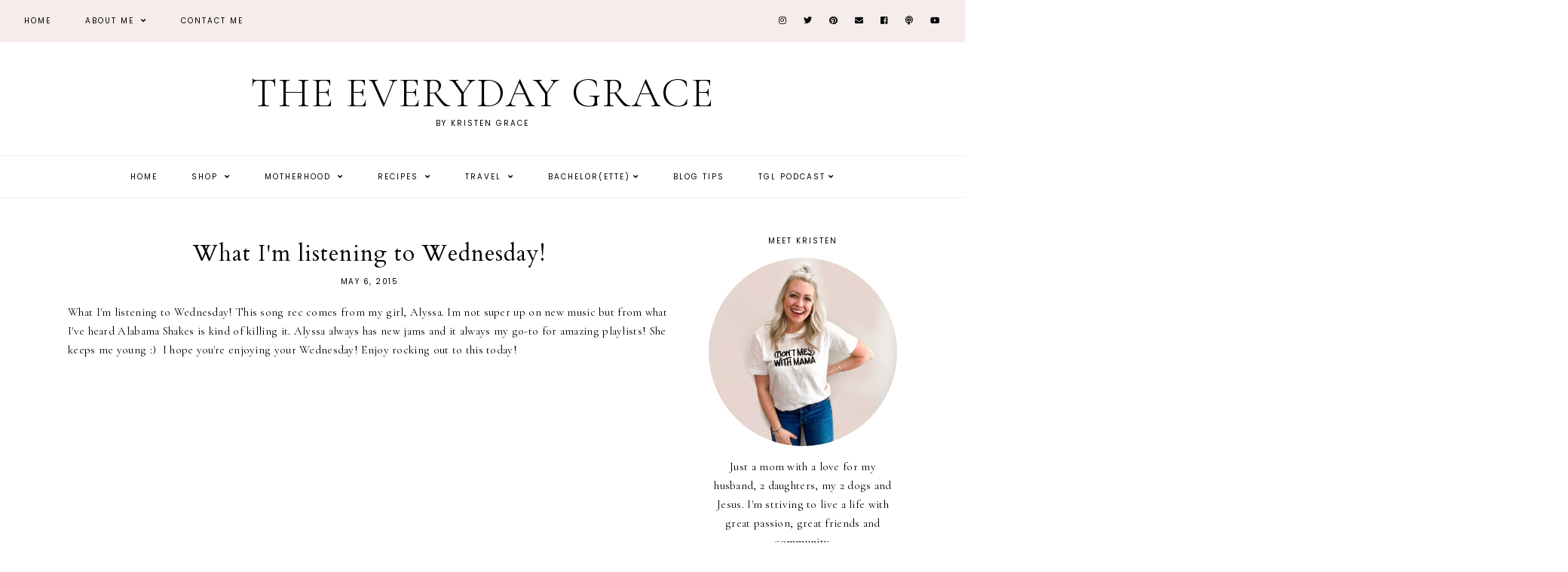

--- FILE ---
content_type: text/javascript; charset=UTF-8
request_url: https://www.theeverydaygrace.com/feeds/posts/default/?published&alt=json-in-script&callback=autoslide
body_size: 67974
content:
// API callback
autoslide({"version":"1.0","encoding":"UTF-8","feed":{"xmlns":"http://www.w3.org/2005/Atom","xmlns$openSearch":"http://a9.com/-/spec/opensearchrss/1.0/","xmlns$blogger":"http://schemas.google.com/blogger/2008","xmlns$georss":"http://www.georss.org/georss","xmlns$gd":"http://schemas.google.com/g/2005","xmlns$thr":"http://purl.org/syndication/thread/1.0","id":{"$t":"tag:blogger.com,1999:blog-9055363032356561220"},"updated":{"$t":"2025-12-26T01:35:53.504-07:00"},"category":[{"term":"paleo"},{"term":"Adam"},{"term":"Quotes"},{"term":"Whitney"},{"term":"Coti"},{"term":"TGL Episodes"},{"term":"bachelor"},{"term":"#bachelornation"},{"term":"the bachelor"},{"term":"paleo dinner"},{"term":"TGL Podcast"},{"term":"thoughts during the bachelor"},{"term":"Callie"},{"term":"Dad"},{"term":"recipe"},{"term":"Mom"},{"term":"Britt"},{"term":"fashion post"},{"term":"Happy Friday"},{"term":"fashion blogger"},{"term":"Tommy"},{"term":"baby"},{"term":"camila"},{"term":"guest post"},{"term":"Bachelorette"},{"term":"Carly"},{"term":"Lyndsey"},{"term":"giveaway"},{"term":"happy birthday"},{"term":"baby kavan"},{"term":"lifelately"},{"term":"wedding"},{"term":"Henry"},{"term":"paleo dessert"},{"term":"travel guide"},{"term":"Happy monday"},{"term":"Lauren"},{"term":"blogtober14"},{"term":"paleo chicken"},{"term":"theeverydaybaby"},{"term":"weekendrecap"},{"term":"Alyssa"},{"term":"friday favorites"},{"term":"pregnancy"},{"term":"Boston"},{"term":"paleo breakfast"},{"term":"thankful"},{"term":"One Tree Hill"},{"term":"Taylor Swift"},{"term":"Kate Schwartz"},{"term":"tgl episode"},{"term":"EVEREVE"},{"term":"Omaha"},{"term":"Pepperdine"},{"term":"kandaloveday"},{"term":"paleo soup"},{"term":"Ben Higgins"},{"term":"Carrie Underwood"},{"term":"EVEREVE ambassador"},{"term":"Happy thursday"},{"term":"Kate Morris"},{"term":"Malibu"},{"term":"beauty"},{"term":"birthday"},{"term":"denver"},{"term":"instagram"},{"term":"Arizona"},{"term":"Creighton"},{"term":"Twilight"},{"term":"shop"},{"term":"traveling"},{"term":"workout"},{"term":"JoJo Fletcher"},{"term":"Lake Tahoe"},{"term":"Mom's painting"},{"term":"chris soules"},{"term":"law school"},{"term":"natalia"},{"term":"paleo salads"},{"term":"quinn"},{"term":"recipes"},{"term":"thanksgiving"},{"term":"touring denver"},{"term":"#tbt"},{"term":"10 day challenge"},{"term":"Kristin"},{"term":"reintroduction"},{"term":"theeverydayquinn"},{"term":"travel tips"},{"term":"weekend recap"},{"term":"Angela"},{"term":"Bible verse"},{"term":"Christmas"},{"term":"Kappa Kappa Gamma"},{"term":"The Kind Campaign"},{"term":"denver adventures"},{"term":"nick viall"},{"term":"review"},{"term":"weekend"},{"term":"Arie Luyendyk"},{"term":"Britney Spears"},{"term":"Starbucks"},{"term":"Tomas'"},{"term":"evereve try on"},{"term":"instagram roundup"},{"term":"life updates"},{"term":"most fascinating people 2014"},{"term":"paleo bread"},{"term":"paleo snacks"},{"term":"things I'm loving"},{"term":"thursday things"},{"term":"#everydaygracegallonchallenge"},{"term":"4th of July"},{"term":"Erin"},{"term":"God"},{"term":"Valentines Day"},{"term":"Youtube"},{"term":"bachelorette party"},{"term":"best friends"},{"term":"episode"},{"term":"grace"},{"term":"happy weekend"},{"term":"juliana"},{"term":"meal plan"},{"term":"nordstrom"},{"term":"paleo salad dressing"},{"term":"sam smith"},{"term":"things to be happy about"},{"term":"throwback thursday"},{"term":"tips"},{"term":"wednesday"},{"term":"what I'm listening to wednesday"},{"term":"what I'm listening too wednesday"},{"term":"#denverblogger"},{"term":"Afton"},{"term":"Brooke"},{"term":"Engagement"},{"term":"Friends"},{"term":"Jonas Brothers"},{"term":"Michael Jackson"},{"term":"Rachel Lindsay"},{"term":"Robert Pattinson"},{"term":"September"},{"term":"September 11"},{"term":"Villa Malibu"},{"term":"adele"},{"term":"blogging"},{"term":"bumpdate"},{"term":"currently"},{"term":"dear baby"},{"term":"denver broncos"},{"term":"everyday grace"},{"term":"facts about me"},{"term":"fall trends"},{"term":"friday inspiration"},{"term":"graduation."},{"term":"happy mothers day"},{"term":"happy wednesday"},{"term":"henry james III"},{"term":"marriage"},{"term":"merry christmas"},{"term":"most fascinating people 2015"},{"term":"my playlist"},{"term":"paleo beef"},{"term":"paleo chinese food"},{"term":"paleo crockpot"},{"term":"paleo fail"},{"term":"paleo fish"},{"term":"paleo muffins"},{"term":"paleo tacos"},{"term":"pregnancy style"},{"term":"pregnancy tips"},{"term":"product review"},{"term":"recipe recreated"},{"term":"resolutions"},{"term":"shopmylook"},{"term":"shopping"},{"term":"year in review"},{"term":"#lifelately"},{"term":"#mattandcotisayido"},{"term":"05\/09\/15"},{"term":"30th birthday"},{"term":"Barack Obama"},{"term":"Boy Meets World"},{"term":"E.E. Cummings"},{"term":"Easter"},{"term":"Grandpa"},{"term":"Grey's Anatomy"},{"term":"Kelly Clarkson"},{"term":"Lacy"},{"term":"Matt Poland"},{"term":"Nordstrom Anniversary Sale Dates"},{"term":"Nordstrom Anniversary Sale Picks"},{"term":"Rachel Johnson"},{"term":"Sarah"},{"term":"Scottsdale"},{"term":"Sex and the City"},{"term":"Steve Jobs"},{"term":"TBT"},{"term":"Thought Catalog"},{"term":"best nordstrom anniversary sale items"},{"term":"blog tips"},{"term":"blogger struggle"},{"term":"blogging goals"},{"term":"bookclub"},{"term":"breakfast"},{"term":"breastfeeding"},{"term":"breastfeeding tips"},{"term":"bucket list"},{"term":"christmas 2014"},{"term":"desserts"},{"term":"fall"},{"term":"fall 2014"},{"term":"finals"},{"term":"friday confessions"},{"term":"goals"},{"term":"grand cayman"},{"term":"happy anniversary"},{"term":"happy april"},{"term":"happy tuesday"},{"term":"hello september"},{"term":"honeymoon"},{"term":"motivational monday"},{"term":"paleo cookies"},{"term":"paleo hamburgers"},{"term":"paleo pork"},{"term":"paleo sandwich"},{"term":"paleo sides"},{"term":"paleo tips"},{"term":"skin care"},{"term":"summer 2016"},{"term":"thanksgiving 2015"},{"term":"thursday thoughts"},{"term":"try on session"},{"term":"#fabfitfun"},{"term":"#fabfitfunpartner"},{"term":"#soberjanuary"},{"term":"Alice in Wonderland"},{"term":"American Idol"},{"term":"Demi Lovato"},{"term":"Football"},{"term":"Happy Halloween"},{"term":"Isabel"},{"term":"John Mayer"},{"term":"Kings of Leon"},{"term":"LSAT"},{"term":"Martin Luther King Jr."},{"term":"Mary-Kate Olsen"},{"term":"Memorial Day"},{"term":"More important"},{"term":"Nebraska"},{"term":"New Years"},{"term":"Nordstrom Anniversary Sale Bloggers"},{"term":"Whitney P"},{"term":"adulting 101"},{"term":"affiliate links"},{"term":"ally"},{"term":"august"},{"term":"baby registry"},{"term":"be kind"},{"term":"best friend"},{"term":"bruce jenner"},{"term":"christmas 2015"},{"term":"christmas 2016"},{"term":"december"},{"term":"denver facts"},{"term":"engaged"},{"term":"exercise"},{"term":"fabfitfun"},{"term":"fail"},{"term":"graduation"},{"term":"happy fathers day"},{"term":"happy september"},{"term":"happy thanksgiving"},{"term":"hospital bag"},{"term":"iphone"},{"term":"jane"},{"term":"kind"},{"term":"lists"},{"term":"lola"},{"term":"lolagreykavan"},{"term":"mom blog"},{"term":"mom must haves"},{"term":"most fascinating people 2016"},{"term":"napa"},{"term":"new years 2014"},{"term":"nordstrom anniversary sale 2019"},{"term":"paleo BBQ"},{"term":"paleo appetizer"},{"term":"paleo burger"},{"term":"paleo lunch"},{"term":"paleo pasta"},{"term":"pregnancy FAQs"},{"term":"pregnancy truth"},{"term":"pure barre"},{"term":"registry"},{"term":"rhoc"},{"term":"songs"},{"term":"sponsored post"},{"term":"target"},{"term":"this girl life"},{"term":"thoughts"},{"term":"throwback"},{"term":"vegas"},{"term":"weight gain"},{"term":"#fallinloveoctober"},{"term":"#lolakavan"},{"term":"'NSYNC"},{"term":"10 year high school reunion"},{"term":"2016"},{"term":"2016 resolutions"},{"term":"2017 resolutions"},{"term":"2020 goals"},{"term":"50 questions"},{"term":"A Christmas Story"},{"term":"ACL surgery"},{"term":"Arizona Diamondbacks"},{"term":"Ashley Olsen"},{"term":"Cara"},{"term":"David Gray"},{"term":"Election 2008"},{"term":"Emily Giffen"},{"term":"Ernest Hemingway"},{"term":"Facebook"},{"term":"George W. Bush"},{"term":"Girl Next Door"},{"term":"Gossip Girl"},{"term":"Hannah"},{"term":"Harry Potter"},{"term":"Hashimotos"},{"term":"Justin Janoska"},{"term":"Kelcy"},{"term":"Lady Antebellum"},{"term":"Lady GaGA"},{"term":"Maya Angelou"},{"term":"Molly"},{"term":"Music"},{"term":"New Years 2015"},{"term":"Olympics 2008"},{"term":"Peter Pan"},{"term":"Product Spotlight"},{"term":"Snow"},{"term":"Sophia Bush"},{"term":"Spring break 2009"},{"term":"St. Patricks Day"},{"term":"Super Bowl"},{"term":"True Blood"},{"term":"ad"},{"term":"advice"},{"term":"autoimmune diseases"},{"term":"baby must haves"},{"term":"bachelor in paradise"},{"term":"birth plan"},{"term":"birth story"},{"term":"blog"},{"term":"blogging hiatus"},{"term":"book review"},{"term":"breakfast with bentley"},{"term":"breckenridge"},{"term":"cauliflower"},{"term":"checklist"},{"term":"chrissy teigen"},{"term":"christmas cards"},{"term":"coffee"},{"term":"coronavirus"},{"term":"covid-19"},{"term":"cyber monday"},{"term":"dear adam"},{"term":"doughnuts"},{"term":"duggars"},{"term":"fact"},{"term":"failure"},{"term":"fall break"},{"term":"february"},{"term":"first aid beauty"},{"term":"girls weekend"},{"term":"hair"},{"term":"happy easter"},{"term":"happy saturday"},{"term":"happy spring"},{"term":"heather sherwood"},{"term":"helene in between"},{"term":"hello november"},{"term":"home tour"},{"term":"house of cards"},{"term":"inspiration"},{"term":"john legend"},{"term":"kale"},{"term":"kardashian"},{"term":"kavans"},{"term":"kelsey"},{"term":"kristen"},{"term":"kristen kavan"},{"term":"kylie jenner"},{"term":"lauren paul"},{"term":"link up"},{"term":"love"},{"term":"lunch"},{"term":"mapiful"},{"term":"maternity clothes"},{"term":"miscarriage"},{"term":"molly thompson"},{"term":"morning routine"},{"term":"motherhood"},{"term":"new job"},{"term":"news lately"},{"term":"newsletter"},{"term":"organizational tips"},{"term":"paleo cookbook"},{"term":"paleo mexican food"},{"term":"paleo ribs"},{"term":"paleo squash"},{"term":"paleo stir fry"},{"term":"parenting"},{"term":"pinkblush"},{"term":"prenatal vitamin"},{"term":"registry must haves"},{"term":"remember"},{"term":"sales"},{"term":"san diego"},{"term":"sarah boyd"},{"term":"self love"},{"term":"simply"},{"term":"skincare"},{"term":"social media"},{"term":"soup sunday"},{"term":"spinach artichoke dip"},{"term":"summer"},{"term":"taco tuesday"},{"term":"target style"},{"term":"tastytuesday"},{"term":"thank you"},{"term":"the everyday grace"},{"term":"theeverydaybeauty"},{"term":"tips to being a morning person"},{"term":"tomato basil soup"},{"term":"tour"},{"term":"ultrasounds"},{"term":"veterans day"},{"term":"wedding tips"},{"term":"whats in my bag"},{"term":"winter blues"},{"term":"#coastalrangeorganics"},{"term":"#everydayposie"},{"term":"#metoo"},{"term":"#nationaldogday"},{"term":"#nsale"},{"term":"1 Corinthians 13:4-8"},{"term":"10 month update"},{"term":"10 months"},{"term":"12 month update"},{"term":"2 Broke Girls"},{"term":"2 favorite songs"},{"term":"20 week bumpdate"},{"term":"2012"},{"term":"2013"},{"term":"2014"},{"term":"2016 year in review"},{"term":"2017"},{"term":"2017 year in review"},{"term":"2018"},{"term":"2018 christmas"},{"term":"2018 year in review"},{"term":"2019"},{"term":"2019 resolution"},{"term":"21 random things"},{"term":"24 acts of kindness"},{"term":"28 Things I've Learned in 28 years"},{"term":"28 week bumpdate"},{"term":"29"},{"term":"30"},{"term":"30 before 30"},{"term":"30 things in 30 years"},{"term":"50 Questions to Ask and to Answer"},{"term":"50 shades of grey"},{"term":"7 months update"},{"term":"Alex"},{"term":"Alex Trebek"},{"term":"Almost Famous"},{"term":"Anna Paquin"},{"term":"Anti-Racism Resources"},{"term":"Apele Undies"},{"term":"Aron Wright"},{"term":"Audrey Hepburn"},{"term":"Barbara Ann Kipfer"},{"term":"Ben"},{"term":"Beyonce"},{"term":"Biancos"},{"term":"Bob Lefsetz"},{"term":"Bob Marley"},{"term":"Body Dysmorphia and Orthorexia"},{"term":"Body Image"},{"term":"Boston Celtics"},{"term":"Breanne"},{"term":"Brighdie Grounds"},{"term":"Butt Lifts"},{"term":"CCRM"},{"term":"CW"},{"term":"CWS"},{"term":"Camelback Mountain"},{"term":"Cassie Scerbo"},{"term":"Christmas cookies"},{"term":"Chuck Palahniuk"},{"term":"Claire Byrne"},{"term":"Coco Chanel"},{"term":"Colleen Wainwright"},{"term":"Columbia skincare"},{"term":"Cromeo"},{"term":"Cruel Intentions"},{"term":"Dave Matthews Band"},{"term":"David Nail"},{"term":"Dawsons Creek"},{"term":"Dirty Dancing"},{"term":"Disclaimer"},{"term":"Dorothy Day"},{"term":"Dos Gardenias"},{"term":"Dr. Ibrahim"},{"term":"Dr. Kay Durairaj"},{"term":"Dr. Seuss"},{"term":"Ed Westwick"},{"term":"Einstein"},{"term":"Eleanor Roosevelt"},{"term":"Election 2012"},{"term":"Eli Young Band"},{"term":"Ellen"},{"term":"Endometriosis"},{"term":"Episode 59: Sex and the City Creator Candace Bushnell"},{"term":"Erin Elizabeth"},{"term":"F. Scott Fitzgerald"},{"term":"Farrah Fawcett"},{"term":"Fenway Park"},{"term":"Ferguson"},{"term":"Ferris Bueller"},{"term":"Final Season of Game of Thrones"},{"term":"Forever Young"},{"term":"Founder of Fitness Community"},{"term":"Frank Crane"},{"term":"Freebird shoes"},{"term":"Functional Medicine Practitioner Doctorate of Functional Medicine Practitionery"},{"term":"Glee"},{"term":"Gracie"},{"term":"Greta Thunberg"},{"term":"Hannah Montana"},{"term":"Harvey Weinstein"},{"term":"Hashimoto's thyroiditis"},{"term":"Henry Miller"},{"term":"High School Musical 3"},{"term":"High-End Swimwear"},{"term":"Hillshire Farms"},{"term":"Home Improvement"},{"term":"Hong Kong Protestors"},{"term":"Hustler Hollywood"},{"term":"Hypothyroidism"},{"term":"Into the Woods"},{"term":"Invictus"},{"term":"Iron and Wine"},{"term":"Izakaya Den"},{"term":"JORD watch"},{"term":"Jack Kerouac"},{"term":"James Morrison"},{"term":"January Target Try On"},{"term":"Japan"},{"term":"Jeff Buckley"},{"term":"Jen Hatmaker"},{"term":"Jessica Lahey"},{"term":"Jimmy Eat World"},{"term":"John Hester"},{"term":"John Lennon"},{"term":"Jonathon Safran Foer"},{"term":"Jordan"},{"term":"Jordin Sparks"},{"term":"Joss Stone"},{"term":"Journey"},{"term":"Just Ingredients"},{"term":"Justin Timberlake"},{"term":"KIND snacks"},{"term":"Kanye"},{"term":"Kara Dioguardi"},{"term":"Karalynne Call"},{"term":"Karl Lagerfield"},{"term":"Katie Dunlop"},{"term":"Keebos Crossbody Phone Case"},{"term":"Keith Urban"},{"term":"Kelly"},{"term":"Kina Grannis"},{"term":"Kris Allen"},{"term":"Kristen Stewart"},{"term":"Lauren beaver"},{"term":"Lee DeWyze"},{"term":"Leisse Wilcox"},{"term":"Lewis Carroll"},{"term":"Lindsay Lohan"},{"term":"Lizzo"},{"term":"Lori Laughlin"},{"term":"Los Angeles"},{"term":"Lot 2"},{"term":"Love Powered Co"},{"term":"Love Sweat Fitness"},{"term":"Love statue"},{"term":"Luke Perry"},{"term":"Lupus"},{"term":"MIA"},{"term":"MS"},{"term":"Marie Kondo"},{"term":"Marilyn Monroe"},{"term":"Market to Market"},{"term":"Matt Olsen"},{"term":"Melanie Kluger"},{"term":"Meli's Monster Cookies"},{"term":"Metabolizing Botox"},{"term":"Michael Buble"},{"term":"Michael Gerber"},{"term":"Mother Teresa"},{"term":"Mr. Rogers"},{"term":"NSO"},{"term":"Nancy Pelosi"},{"term":"Napoleon Bonaparte"},{"term":"Natures Logic"},{"term":"Neil Gaiman"},{"term":"Nelly"},{"term":"New Years 2009"},{"term":"Nonsurgical Rhinoplasty"},{"term":"Nordstrom Anniversary Sale 2016"},{"term":"Nordstrom Anniversary Sale 2017"},{"term":"Nsale 2017"},{"term":"Olivia"},{"term":"OneRepublic"},{"term":"Oprah"},{"term":"Oreganos"},{"term":"PCOS"},{"term":"Paris"},{"term":"Patrick Swayze"},{"term":"Patti"},{"term":"Paul Wesley"},{"term":"Paulo Coelho"},{"term":"Perez Hilton"},{"term":"Pixar"},{"term":"Pixie Lott"},{"term":"Portia Di Rossi"},{"term":"Professional Human + Real Life Adult"},{"term":"Rachel"},{"term":"Ralph Waldo Emerson"},{"term":"Revlon One-Step Hair Dryer"},{"term":"Rod Stewart"},{"term":"Roger Federer"},{"term":"Ross Perot"},{"term":"Royal Wedding"},{"term":"Sam"},{"term":"Saturday sessions"},{"term":"Savannah Strehlow"},{"term":"Schnepffs Farm"},{"term":"Sean"},{"term":"Session Kitchen"},{"term":"Sky Harbor"},{"term":"Spring break"},{"term":"Stevie Minner"},{"term":"T.S. Elliot"},{"term":"TGL Details"},{"term":"The Autoimmune Revolution"},{"term":"The Beatles"},{"term":"The Beautiful Life"},{"term":"The Flexible Dieting Disaster"},{"term":"The Heart Break Coach"},{"term":"The Last Lecture"},{"term":"The Ten Most Fascinating People of 2019"},{"term":"The Vampire Diaries"},{"term":"The Vow"},{"term":"Thyroid Health"},{"term":"Tim Hansel"},{"term":"Tivo"},{"term":"Tomás"},{"term":"Tony Robbins"},{"term":"Top 5 favorite songs"},{"term":"Tumblr"},{"term":"Tyler Hilton"},{"term":"Venice"},{"term":"Victoryblues"},{"term":"Washington D.C."},{"term":"Water for Elephants"},{"term":"What I learned in January"},{"term":"What I'm Loving"},{"term":"Who I am"},{"term":"William Ernest Henley"},{"term":"William Shakespeare"},{"term":"Wimbledon"},{"term":"X factor"},{"term":"abby tooker"},{"term":"abc bachelor"},{"term":"academy awards"},{"term":"acceptance"},{"term":"accessories"},{"term":"actress"},{"term":"acts of kindness"},{"term":"affirmations"},{"term":"amy schumer"},{"term":"amyann cadwell"},{"term":"andrea lopez"},{"term":"angie alt"},{"term":"anna wintour"},{"term":"anxiety"},{"term":"apolis"},{"term":"apolis market bag"},{"term":"archive"},{"term":"ashley fresh fix"},{"term":"ashley iaconetti"},{"term":"ashley rose reeves"},{"term":"aunt"},{"term":"austin"},{"term":"australia"},{"term":"autoimmune paleo"},{"term":"autoimmune wellness"},{"term":"baby announcement"},{"term":"baby girl kavan"},{"term":"baby name"},{"term":"back to school"},{"term":"bahara golestani"},{"term":"banana bread"},{"term":"bar cart"},{"term":"beards"},{"term":"beauty case"},{"term":"beauty products"},{"term":"bedding"},{"term":"beef barbacoa"},{"term":"best of 2017"},{"term":"best sunless tanners"},{"term":"bill cosby"},{"term":"bison"},{"term":"black friday"},{"term":"blake lively"},{"term":"blizzard blues"},{"term":"blog award"},{"term":"blog challenge"},{"term":"blog ideas"},{"term":"blogs"},{"term":"bloopers"},{"term":"body love"},{"term":"body positivity"},{"term":"brands"},{"term":"bread"},{"term":"breath work"},{"term":"bridesmaids"},{"term":"brownies"},{"term":"budgeting"},{"term":"buffalo chicken"},{"term":"business"},{"term":"cabo"},{"term":"california firefighters"},{"term":"cappellos"},{"term":"cardigans"},{"term":"castango"},{"term":"cauliflower rice"},{"term":"ceramedx"},{"term":"change your name"},{"term":"charlottesville"},{"term":"cheat day"},{"term":"chef'd"},{"term":"chekesha van putten"},{"term":"chicken nuggets"},{"term":"chinese food"},{"term":"christmas card"},{"term":"christmas decorations"},{"term":"christmas desserts"},{"term":"christmas eve eve"},{"term":"cinco de mayo"},{"term":"clean beauty"},{"term":"clean eating"},{"term":"cline red wine"},{"term":"clothes"},{"term":"clothing"},{"term":"coffee date"},{"term":"coleslaw"},{"term":"colorado company"},{"term":"combat boots"},{"term":"commandments"},{"term":"company recommendation"},{"term":"conscious consumer"},{"term":"conscious living"},{"term":"cookies"},{"term":"cooking"},{"term":"core"},{"term":"costa rica"},{"term":"countdown"},{"term":"courtney taylor"},{"term":"create a mindful morning routine"},{"term":"cricket and ruby"},{"term":"crock pot"},{"term":"cycle bar"},{"term":"daily tay"},{"term":"dainty fleurish co"},{"term":"date night"},{"term":"december evereve try on"},{"term":"deflate-gate"},{"term":"dessert"},{"term":"detoxing"},{"term":"diapers"},{"term":"digital space"},{"term":"digital strategy"},{"term":"dinner club"},{"term":"dinner ideas"},{"term":"discount glasses"},{"term":"documentary maker"},{"term":"dogs"},{"term":"dominican republic"},{"term":"dr. amy killen"},{"term":"dr. stephen cabral"},{"term":"duggers"},{"term":"e-commerce"},{"term":"ed sheeran"},{"term":"election 2016"},{"term":"elissa goodman"},{"term":"emdr"},{"term":"emily roberts"},{"term":"enneagram"},{"term":"episode 11"},{"term":"episode 14"},{"term":"episode 15"},{"term":"episode 16"},{"term":"episode 17"},{"term":"episode 18"},{"term":"episode 19"},{"term":"episode 20"},{"term":"episode 21"},{"term":"episode 22"},{"term":"episode 23"},{"term":"episode 24"},{"term":"episode 25"},{"term":"episode 26"},{"term":"episode 28"},{"term":"episode 29"},{"term":"episode 30"},{"term":"episode 32"},{"term":"episode 33"},{"term":"episode 34"},{"term":"episode 35"},{"term":"episode 36"},{"term":"episode 37"},{"term":"episode 38"},{"term":"episode 39"},{"term":"episode 40"},{"term":"episode 41"},{"term":"episode 42"},{"term":"episode 43"},{"term":"episode 44"},{"term":"episode 45"},{"term":"episode 46"},{"term":"episode 47"},{"term":"episode 48"},{"term":"episode 49"},{"term":"episode 50"},{"term":"episode 52"},{"term":"episode 54"},{"term":"episode 57"},{"term":"episode 58"},{"term":"episode 9"},{"term":"episode ten"},{"term":"episode twelve"},{"term":"etsy"},{"term":"face masks"},{"term":"fall items nordstrom anniversary sale"},{"term":"favorite bloggers"},{"term":"favorite jean jacket"},{"term":"favorite song covers"},{"term":"fearless"},{"term":"february evereve tryon"},{"term":"fertility"},{"term":"financing"},{"term":"first aid beauty giveaway"},{"term":"first house"},{"term":"fitness"},{"term":"five things"},{"term":"flashback friday"},{"term":"fleurish letters + design"},{"term":"florida"},{"term":"football food"},{"term":"french fries"},{"term":"fried plantains"},{"term":"fun things"},{"term":"fusion belts"},{"term":"future president"},{"term":"game of thrones"},{"term":"gia"},{"term":"gifts"},{"term":"girls trip"},{"term":"give"},{"term":"gluten free"},{"term":"grand lake"},{"term":"grane"},{"term":"grateful"},{"term":"guilty pleasure"},{"term":"guru"},{"term":"happy december"},{"term":"happy march"},{"term":"happy november"},{"term":"happy sunday"},{"term":"healthy living"},{"term":"heartbreak"},{"term":"helen keller"},{"term":"hers"},{"term":"high school reunion"},{"term":"home goods"},{"term":"home sweet home"},{"term":"housewarming gift"},{"term":"hump day"},{"term":"in-n-out"},{"term":"infertility"},{"term":"influencer"},{"term":"ingrid\u0026isabel"},{"term":"inside look"},{"term":"instagram challenge"},{"term":"intentions"},{"term":"isle of paradise"},{"term":"ivanka trump"},{"term":"j.crew"},{"term":"janelle nelson"},{"term":"jean jacket"},{"term":"jennette"},{"term":"jennifer aniston"},{"term":"jewelry"},{"term":"jj watt"},{"term":"jojo"},{"term":"joligrace"},{"term":"josh duggar"},{"term":"juanita"},{"term":"juicing"},{"term":"june"},{"term":"justin bieber"},{"term":"kansas city"},{"term":"karla tafra"},{"term":"katelyn"},{"term":"keebos"},{"term":"kids"},{"term":"kimi and kai"},{"term":"kobe bryant"},{"term":"kourtney kardashian"},{"term":"lactation"},{"term":"lactation cookies"},{"term":"lauren scruggs kennedy"},{"term":"law school acceptance"},{"term":"leah remini"},{"term":"lemon water"},{"term":"leo tolstoy"},{"term":"leslie"},{"term":"lesson"},{"term":"lexis clean kitchen"},{"term":"life in jeneral"},{"term":"lift tone burn"},{"term":"lip kit"},{"term":"little big town"},{"term":"lmft"},{"term":"lone tree"},{"term":"loss"},{"term":"lsk foundation"},{"term":"lucy"},{"term":"lunettos"},{"term":"made in cookware"},{"term":"make it or break it"},{"term":"mama must haves"},{"term":"mariah carey"},{"term":"mark twain"},{"term":"mashup"},{"term":"maternity"},{"term":"matt bellassai"},{"term":"meatloaf"},{"term":"medal"},{"term":"meet joe black"},{"term":"mel"},{"term":"mens"},{"term":"mindfulness"},{"term":"minted"},{"term":"mocktails"},{"term":"model"},{"term":"mom hack"},{"term":"money"},{"term":"morning sickness"},{"term":"morning tips"},{"term":"most fascinating people 2017"},{"term":"most fascinating people of 2018"},{"term":"mottandbow"},{"term":"movie trailer"},{"term":"moving to omaha"},{"term":"mushroom soup"},{"term":"my favorite mocktails"},{"term":"my happy list"},{"term":"my version of paradise"},{"term":"national coffee day"},{"term":"nausea"},{"term":"nelson mandela"},{"term":"netflix"},{"term":"new years 2016"},{"term":"new years 2018"},{"term":"nick jonas"},{"term":"nip+fab"},{"term":"november"},{"term":"nursery"},{"term":"oil and vinegar"},{"term":"olympics 2012"},{"term":"one year anniversary"},{"term":"one year update"},{"term":"online dating"},{"term":"optimizing sexual health"},{"term":"oscars"},{"term":"oscars 2016"},{"term":"packing list"},{"term":"paleo banana bread"},{"term":"paleo bars"},{"term":"paleo bison burgers"},{"term":"paleo buffalo"},{"term":"paleo cake"},{"term":"paleo casserole"},{"term":"paleo cereal"},{"term":"paleo chicken wings"},{"term":"paleo chili"},{"term":"paleo donuts"},{"term":"paleo lamb"},{"term":"paleo lasagna"},{"term":"paleo pancakes"},{"term":"paleo peppers"},{"term":"paleo pizza"},{"term":"paleo potatoes"},{"term":"paleo reeses"},{"term":"paleo salad"},{"term":"paleo sauce"},{"term":"paleo shrimp"},{"term":"paleo steak"},{"term":"paleo sweet potato bun"},{"term":"paleo thai food"},{"term":"paleo wedding soup"},{"term":"paleoomg"},{"term":"paradise"},{"term":"parkland"},{"term":"patriots"},{"term":"peace"},{"term":"peanut butter runner"},{"term":"pelvic floor therapist"},{"term":"pentatonix"},{"term":"personal stylist"},{"term":"philanthropist"},{"term":"photoshoot"},{"term":"pillows.com"},{"term":"pioneer woman"},{"term":"plastic surgery"},{"term":"playlst"},{"term":"playroom"},{"term":"podcast"},{"term":"podcast tips"},{"term":"podcasts"},{"term":"polar vortex"},{"term":"popcorn"},{"term":"pope francis"},{"term":"posie+co"},{"term":"positively posie"},{"term":"positivelyposie"},{"term":"postpartum"},{"term":"practical paleo"},{"term":"prayforparis"},{"term":"pregnancy cravings"},{"term":"pregnancy faq"},{"term":"pregnancy skincare"},{"term":"president"},{"term":"pretty little liars"},{"term":"prince george"},{"term":"printiki"},{"term":"private practice."},{"term":"productivity hacks"},{"term":"pumpkin spice lattes"},{"term":"quinn grace"},{"term":"quit my job"},{"term":"raeann langas"},{"term":"reader poll"},{"term":"reading list"},{"term":"red rocks"},{"term":"rejected"},{"term":"relationships"},{"term":"restaurants"},{"term":"rip"},{"term":"roadtrip"},{"term":"roasted potatoes"},{"term":"rocksbox"},{"term":"ronald reagan"},{"term":"ronda rousey"},{"term":"rover"},{"term":"ryan gosling"},{"term":"sadness"},{"term":"salt and vinegar"},{"term":"samantha cutler"},{"term":"sandra grahame"},{"term":"sandwiches"},{"term":"santa"},{"term":"school"},{"term":"self tanners"},{"term":"september evereve try on"},{"term":"serendipity cinematography"},{"term":"sex"},{"term":"shalyn"},{"term":"sharknado"},{"term":"shia lebouf"},{"term":"shoes"},{"term":"silence breakers"},{"term":"sister wives"},{"term":"skiing"},{"term":"skillet"},{"term":"skinnytaste"},{"term":"skinxl"},{"term":"sloppy joes"},{"term":"smart cookies"},{"term":"smile brilliant"},{"term":"snack"},{"term":"snacks"},{"term":"snapchat"},{"term":"sneakers"},{"term":"sonoma county"},{"term":"soul sessions"},{"term":"south of plum"},{"term":"spaghetti squash"},{"term":"sports"},{"term":"spring 2016"},{"term":"spring 2017"},{"term":"spring 2018"},{"term":"spring break 2011"},{"term":"spring looks"},{"term":"sriracha lime chicken"},{"term":"steamboat springs"},{"term":"stephanie fay"},{"term":"stuart scott"},{"term":"study abroad"},{"term":"style"},{"term":"subscription box"},{"term":"summer 2015"},{"term":"sun damage"},{"term":"sunglasses"},{"term":"sushi"},{"term":"sweet potatoes"},{"term":"t"},{"term":"tan drops"},{"term":"tanning"},{"term":"tanning drops"},{"term":"tasty"},{"term":"tattoo"},{"term":"taylor hanson"},{"term":"tenley molzahn leopold"},{"term":"tesalate beach towel"},{"term":"thanksgiving 2014. thankful"},{"term":"the autoimmune podcast"},{"term":"the beach boys"},{"term":"the best of 2018"},{"term":"the fit fatale"},{"term":"the gift of failure"},{"term":"the good trade"},{"term":"the modern day psychic"},{"term":"the next five years"},{"term":"the slow down"},{"term":"the tripod"},{"term":"the voice"},{"term":"theeverydaybaby2"},{"term":"theeverydayhome"},{"term":"theeverydaymealplan"},{"term":"therapy"},{"term":"things to do"},{"term":"things you need"},{"term":"third trimester"},{"term":"thirty"},{"term":"this is us"},{"term":"tips to traveling with your dog"},{"term":"tips to your best life"},{"term":"tobi"},{"term":"toddler must haves"},{"term":"tomm"},{"term":"tornado"},{"term":"travel"},{"term":"trump"},{"term":"trust beauty"},{"term":"trust the timing"},{"term":"tutorial"},{"term":"vogue"},{"term":"warbyparker. poll. glasses"},{"term":"water challenge"},{"term":"wedding registry"},{"term":"wedding video"},{"term":"wedding wednesday"},{"term":"west elm"},{"term":"what day is it podcast"},{"term":"whats up wednesday"},{"term":"window doctor of colorado"},{"term":"windows"},{"term":"winter 2015"},{"term":"winter 2016"},{"term":"wishful Wednesday"},{"term":"wishlist"},{"term":"women tell all"},{"term":"womens"},{"term":"word of the year"},{"term":"world kindness day"},{"term":"year 4"},{"term":"year five"},{"term":"yoga"},{"term":"yolanda foster"},{"term":"younger"}],"title":{"type":"text","$t":"The Everyday Grace"},"subtitle":{"type":"html","$t":"by Kristen Grace"},"link":[{"rel":"http://schemas.google.com/g/2005#feed","type":"application/atom+xml","href":"https:\/\/www.theeverydaygrace.com\/feeds\/posts\/default"},{"rel":"self","type":"application/atom+xml","href":"https:\/\/www.blogger.com\/feeds\/9055363032356561220\/posts\/default?alt=json-in-script"},{"rel":"alternate","type":"text/html","href":"https:\/\/www.theeverydaygrace.com\/"},{"rel":"hub","href":"http://pubsubhubbub.appspot.com/"},{"rel":"next","type":"application/atom+xml","href":"https:\/\/www.blogger.com\/feeds\/9055363032356561220\/posts\/default?alt=json-in-script\u0026start-index=26\u0026max-results=25"}],"author":[{"name":{"$t":"The Everyday Grace"},"uri":{"$t":"http:\/\/www.blogger.com\/profile\/08802925618915281701"},"email":{"$t":"noreply@blogger.com"},"gd$image":{"rel":"http://schemas.google.com/g/2005#thumbnail","width":"16","height":"16","src":"https:\/\/img1.blogblog.com\/img\/b16-rounded.gif"}}],"generator":{"version":"7.00","uri":"http://www.blogger.com","$t":"Blogger"},"openSearch$totalResults":{"$t":"1537"},"openSearch$startIndex":{"$t":"1"},"openSearch$itemsPerPage":{"$t":"25"},"entry":[{"id":{"$t":"tag:blogger.com,1999:blog-9055363032356561220.post-1746379338551766480"},"published":{"$t":"2021-07-12T09:00:00.001-07:00"},"updated":{"$t":"2021-07-12T09:00:00.272-07:00"},"category":[{"scheme":"http://www.blogger.com/atom/ns#","term":"organizational tips"},{"scheme":"http://www.blogger.com/atom/ns#","term":"playroom"},{"scheme":"http://www.blogger.com/atom/ns#","term":"toddler must haves"}],"title":{"type":"text","$t":"Playroom Must Haves"},"content":{"type":"html","$t":"\u003Cp\u003E\u0026nbsp;When I first had kids, I always said, \"I'll never let my kids crap take over my house.\" How NAIVE I was then haha. I realized that having kids means letting their stuff be everywhere. BUT, at the end of the day, it can have a place to go (even if it's just while they sleep).\u0026nbsp;\u003C\/p\u003E\u003Cp\u003E\u003Cbr \/\u003E\u003C\/p\u003E\u003Cp\u003EAn organized playroom makes my life and house feel cleaner. These are some of the things that not only make my playroom cute, but organized.\u0026nbsp;\u003C\/p\u003E\u003Cp\u003E\u003Cbr \/\u003E\u003C\/p\u003E\u003Cp\u003EWhat's one MUST have you have in your playroom?\u003C\/p\u003E\u003Cp\u003E\u003Cbr \/\u003E\u003C\/p\u003E\u003Cdiv class=\"separator\" style=\"clear: both; text-align: center;\"\u003E\u003Ca href=\"https:\/\/blogger.googleusercontent.com\/img\/b\/R29vZ2xl\/AVvXsEhOkFEWuZwYgz_yNrF6IOGePkTyjLt2fTodUdK-DCUQ58wFNt0170CRaIUH8gnl9ULe3T6Q1efWbaV0yvKpXDNnHI3oA0Ru-kyPTfsZgNdkBOc7CJrjv_eUHA40J4Iyjwl540uMIgtmDEzK\/\" style=\"margin-left: 1em; margin-right: 1em;\"\u003E\u003Cimg alt=\"\" data-original-height=\"1350\" data-original-width=\"1080\" src=\"https:\/\/blogger.googleusercontent.com\/img\/b\/R29vZ2xl\/AVvXsEhOkFEWuZwYgz_yNrF6IOGePkTyjLt2fTodUdK-DCUQ58wFNt0170CRaIUH8gnl9ULe3T6Q1efWbaV0yvKpXDNnHI3oA0Ru-kyPTfsZgNdkBOc7CJrjv_eUHA40J4Iyjwl540uMIgtmDEzK\/s16000\/Fall+Trends+with+EVEREVE+Cropped+Jackets+%25282%2529.png\" width=\"650px\" \/\u003E\u003C\/a\u003E\u003C\/div\u003E\u003Cbr \/\u003E\u003Cp\u003E\u003C\/p\u003E\u003Cdiv\u003E\u003Cdiv\u003E\u003Cbr \/\u003E\u003C\/div\u003E\u003Cdiv\u003E\u003Ca href=\"https:\/\/rstyle.me\/+4Ayf-EwlDeFSABaoc90RYw\"\u003EMIBOTE Baby Growth Chart Handing Ruler Wall Decor\u003C\/a\u003E\u003C\/div\u003E\u003Cdiv\u003E\u003Ca href=\"https:\/\/rstyle.me\/+dEyVra5L7qJyDdYFReDQbQ\"\u003EFoxtop Silent Kids Wall Clock 12 Inch Clock\u003C\/a\u003E\u003C\/div\u003E\u003Cdiv\u003E\u003Cdiv\u003E\u003Ca href=\"https:\/\/rstyle.me\/+qAWlUJA90lyc-30YCrIlrQ\"\u003EHumble Crew Kids Book Rack Storage Bookshelf with Deep Sleeves\u003C\/a\u003E\u003C\/div\u003E\u003Cdiv\u003E\u003Ca href=\"https:\/\/rstyle.me\/+r1IP0GRRbBDABoJYBWw-aA\"\u003EUTEX Toy Storage Organizer,Stackable Kids Toy Storage Cubby with 2 Bins\u003C\/a\u003E\u003C\/div\u003E\u003C\/div\u003E\u003Cdiv\u003E\u003Ca href=\"https:\/\/rstyle.me\/+AUJcsItAL-Hpi7_vCg25Mw\"\u003EDecorative Coiled Rope Floor Basket White - Threshold™\u003C\/a\u003E\u003C\/div\u003E\u003Cdiv\u003E\u003Ca href=\"https:\/\/rstyle.me\/+w82nE8N7Uaqv75QU5Rj3Kw\"\u003EAll-in-One Wooden Kid's Art Easel\u003C\/a\u003E\u003C\/div\u003E\u003C\/div\u003E\u003Cdiv\u003E\u003Cdiv\u003E\u003Cdiv\u003E\u003Ca href=\"https:\/\/rstyle.me\/+Kn-Ty077meNEMzBsmr1AcQ\"\u003ECream Sherpa Anywhere Chair®\u003C\/a\u003E\u003C\/div\u003E\u003C\/div\u003E\u003C\/div\u003E\u003Cdiv\u003E\u003Cdiv\u003E\u003Ca href=\"https:\/\/rstyle.me\/+wB8gXCfniT2S7URzr0LQHQ\"\u003EFisher-Price Laugh and Learn Around the Town Learning Table\u003C\/a\u003E\u003C\/div\u003E\u003C\/div\u003E\u003Cdiv\u003E\u003Cdiv\u003E\u003Ca href=\"https:\/\/rstyle.me\/+InuVCoH-tr8bixncxhxStg\"\u003EFisher-Price Learn with Me Zebra Walker\u003C\/a\u003E\u003C\/div\u003E\u003C\/div\u003E\u003Cdiv\u003E\u003Cdiv\u003E\u003Ca href=\"https:\/\/rstyle.me\/+4xVFVBErcdvsF3qiXJAM1g\"\u003EB. toys Beautifloor Alphabet Foam Tiles\u003C\/a\u003E\u003C\/div\u003E\u003C\/div\u003E\u003Cdiv\u003E\u003Ca href=\"https:\/\/rstyle.me\/+mu2j1IZYHYpn8ThDB9EyCQ\"\u003ECactus Hamper\u003C\/a\u003E\u003C\/div\u003E\u003Cdiv\u003E\u003Cbr \/\u003E\u003C\/div\u003E\u003Cdiv\u003E\u003Cbr \/\u003E\u003C\/div\u003E\u003Cdiv\u003E\u003Cbr \/\u003E\u003C\/div\u003E\u003Cdiv\u003E\u003Cdiv\u003E\u003Cbr \/\u003E\u003C\/div\u003E\u003C\/div\u003E"},"link":[{"rel":"replies","type":"application/atom+xml","href":"https:\/\/www.theeverydaygrace.com\/feeds\/1746379338551766480\/comments\/default","title":"Post Comments"},{"rel":"replies","type":"text/html","href":"https:\/\/www.theeverydaygrace.com\/2021\/07\/playroom-must-haves.html#comment-form","title":"33 Comments"},{"rel":"edit","type":"application/atom+xml","href":"https:\/\/www.blogger.com\/feeds\/9055363032356561220\/posts\/default\/1746379338551766480"},{"rel":"self","type":"application/atom+xml","href":"https:\/\/www.blogger.com\/feeds\/9055363032356561220\/posts\/default\/1746379338551766480"},{"rel":"alternate","type":"text/html","href":"https:\/\/www.theeverydaygrace.com\/2021\/07\/playroom-must-haves.html","title":"Playroom Must Haves"}],"author":[{"name":{"$t":"The Everyday Grace"},"uri":{"$t":"http:\/\/www.blogger.com\/profile\/08802925618915281701"},"email":{"$t":"noreply@blogger.com"},"gd$image":{"rel":"http://schemas.google.com/g/2005#thumbnail","width":"16","height":"16","src":"https:\/\/img1.blogblog.com\/img\/b16-rounded.gif"}}],"media$thumbnail":{"xmlns$media":"http://search.yahoo.com/mrss/","url":"https:\/\/blogger.googleusercontent.com\/img\/b\/R29vZ2xl\/AVvXsEhOkFEWuZwYgz_yNrF6IOGePkTyjLt2fTodUdK-DCUQ58wFNt0170CRaIUH8gnl9ULe3T6Q1efWbaV0yvKpXDNnHI3oA0Ru-kyPTfsZgNdkBOc7CJrjv_eUHA40J4Iyjwl540uMIgtmDEzK\/s72-c\/Fall+Trends+with+EVEREVE+Cropped+Jackets+%25282%2529.png","height":"72","width":"72"},"thr$total":{"$t":"33"}},{"id":{"$t":"tag:blogger.com,1999:blog-9055363032356561220.post-7537114143866242512"},"published":{"$t":"2021-03-28T06:47:00.000-07:00"},"updated":{"$t":"2021-03-28T06:47:14.979-07:00"},"category":[{"scheme":"http://www.blogger.com/atom/ns#","term":"meal plan"},{"scheme":"http://www.blogger.com/atom/ns#","term":"recipe"},{"scheme":"http://www.blogger.com/atom/ns#","term":"recipes"}],"title":{"type":"text","$t":"Week of March 28 Meal Plan "},"content":{"type":"html","$t":"\u003Cp\u003E\u0026nbsp;Hi peeps!\u0026nbsp;\u003C\/p\u003E\u003Cp\u003E\u003Cbr \/\u003E\u003C\/p\u003E\u003Cp\u003ECan you believe next week is Easter? Because of that, our meal plan is a little short. But I've given you a few extra options for the weekend :)\u0026nbsp;\u003C\/p\u003E\u003Cp\u003E\u003C\/p\u003E\u003Cdiv class=\"separator\" style=\"clear: both; text-align: center;\"\u003E\u003Ca href=\"https:\/\/blogger.googleusercontent.com\/img\/b\/R29vZ2xl\/AVvXsEiJKujjx6MiNJxnEf53psmaW3JwnbB_DWdWk_Oituc8VeuY3qpixCBp-ohjyWZXEKusAUseGcSWs0BskFeYhMDIRX0lbIrWE4dqpMka_oIAAL_Esl4sbZU4zMOkGWG9IzkpjfgM7xXfA2qb\/\" style=\"margin-left: 1em; margin-right: 1em;\" width=\"650px\"\u003E\u003Cimg alt=\"\" data-original-height=\"2048\" data-original-width=\"1536\" src=\"https:\/\/blogger.googleusercontent.com\/img\/b\/R29vZ2xl\/AVvXsEiJKujjx6MiNJxnEf53psmaW3JwnbB_DWdWk_Oituc8VeuY3qpixCBp-ohjyWZXEKusAUseGcSWs0BskFeYhMDIRX0lbIrWE4dqpMka_oIAAL_Esl4sbZU4zMOkGWG9IzkpjfgM7xXfA2qb\/s16000\/Facetune_25-03-2021-16-04-09.JPG\" width=\"650px\"\n \/\u003E\u003C\/a\u003E\u003C\/div\u003E\u003Cbr \/\u003E\u003Cp\u003E\u003C\/p\u003E\u003Cp\u003EA few people asked where I grocery shop --\u0026nbsp;\u003C\/p\u003E\u003Cp\u003EI use \u003Ca href=\"https:\/\/www.safeway.com\/shop\/lp\/curbside-pickup.html?state=locator\"\u003ESafeway Drive up and Go\u003C\/a\u003E\u0026nbsp;and for meat and produce, I use \u003Ca href=\"https:\/\/www.amazon.com\/alm\/storefront\/ref=grocery_wholefoods?almBrandId=VUZHIFdob2xlIEZvb2Rz\"\u003EAmazon Whole Foods\u003C\/a\u003E!\u0026nbsp;\u003C\/p\u003E\u003Cp\u003E\u003Cbr \/\u003E\u003C\/p\u003E\u003Cp\u003EHere's this weeks meal plan!\u003C\/p\u003E\u003Cp\u003E\u003C\/p\u003E\u003Cul style=\"text-align: left;\"\u003E\u003Cli\u003E\u003Cb\u003ESunday: Lamb Bolognese\u0026nbsp;\u003Cbr \/\u003E\u003C\/b\u003E\u003C\/li\u003E\u003Cli\u003E\u003Cb\u003EMonday: \u003Ca href=\"https:\/\/thedefineddish.com\/buffalo-chopped-chicken-salad\/\"\u003EChopped Buffalo Chicken Salad\u003C\/a\u003E\u003C\/b\u003E\u003C\/li\u003E\u003Cli\u003E\u003Cb\u003ETuesday: \u003Ca href=\"https:\/\/www.eatyourbooks.com\/library\/recipes\/2339788\/easy-ground-turkey-curry-lettuce\"\u003ETurkey Curry Lettuce Cups\u003C\/a\u003E\u003C\/b\u003E\u003C\/li\u003E\u003Cli\u003E\u003Cb\u003EWednesday: \u003Ca href=\"https:\/\/thedefineddish.com\/whole30-skillet-chicken-picatta\/\"\u003EChicken Piccata\u003C\/a\u003E\u0026nbsp;\u003C\/b\u003E\u003Cb\u003E+\u0026nbsp;\u003Ca href=\"https:\/\/thedefineddish.com\/little-gem-salad-with-tarragon-green-goddess\/\"\u003ELittle Gem Salad\u003C\/a\u003E\u003C\/b\u003E\u003C\/li\u003E\u003Cli\u003E\u003Cb\u003EThursday: \u003Ca href=\"https:\/\/www.theeverydaygrace.com\/2014\/10\/my-moms-delicious-chili.html\"\u003EChili\u003C\/a\u003E\u0026nbsp;\u003C\/b\u003E\u003C\/li\u003E\u003Cli\u003E\u003Cb\u003EFriday: \u003Ca href=\"https:\/\/cravingsbychrissyteigen.com\/recipes\/kings-hawaiian-mini-cubano-sandwiches\/\"\u003EChrissy Teigens Kings Hawaiian Mini Cubano Sandwiches\u003C\/a\u003E\u003C\/b\u003E\u003C\/li\u003E\u003Cli\u003E\u003Cb\u003ESaturday: Takeout!\u0026nbsp;\u003C\/b\u003E\u003C\/li\u003E\u003C\/ul\u003E\u003Cp\u003E\u003C\/p\u003E"},"link":[{"rel":"replies","type":"application/atom+xml","href":"https:\/\/www.theeverydaygrace.com\/feeds\/7537114143866242512\/comments\/default","title":"Post Comments"},{"rel":"replies","type":"text/html","href":"https:\/\/www.theeverydaygrace.com\/2021\/03\/week-of-march-28-meal-plan.html#comment-form","title":"58 Comments"},{"rel":"edit","type":"application/atom+xml","href":"https:\/\/www.blogger.com\/feeds\/9055363032356561220\/posts\/default\/7537114143866242512"},{"rel":"self","type":"application/atom+xml","href":"https:\/\/www.blogger.com\/feeds\/9055363032356561220\/posts\/default\/7537114143866242512"},{"rel":"alternate","type":"text/html","href":"https:\/\/www.theeverydaygrace.com\/2021\/03\/week-of-march-28-meal-plan.html","title":"Week of March 28 Meal Plan "}],"author":[{"name":{"$t":"The Everyday Grace"},"uri":{"$t":"http:\/\/www.blogger.com\/profile\/08802925618915281701"},"email":{"$t":"noreply@blogger.com"},"gd$image":{"rel":"http://schemas.google.com/g/2005#thumbnail","width":"16","height":"16","src":"https:\/\/img1.blogblog.com\/img\/b16-rounded.gif"}}],"media$thumbnail":{"xmlns$media":"http://search.yahoo.com/mrss/","url":"https:\/\/blogger.googleusercontent.com\/img\/b\/R29vZ2xl\/AVvXsEiJKujjx6MiNJxnEf53psmaW3JwnbB_DWdWk_Oituc8VeuY3qpixCBp-ohjyWZXEKusAUseGcSWs0BskFeYhMDIRX0lbIrWE4dqpMka_oIAAL_Esl4sbZU4zMOkGWG9IzkpjfgM7xXfA2qb\/s72-c\/Facetune_25-03-2021-16-04-09.JPG","height":"72","width":"72"},"thr$total":{"$t":"58"}},{"id":{"$t":"tag:blogger.com,1999:blog-9055363032356561220.post-6997994223493962199"},"published":{"$t":"2021-03-21T08:48:00.002-07:00"},"updated":{"$t":"2021-03-21T08:48:48.229-07:00"},"category":[{"scheme":"http://www.blogger.com/atom/ns#","term":"meal plan"},{"scheme":"http://www.blogger.com/atom/ns#","term":"recipes"},{"scheme":"http://www.blogger.com/atom/ns#","term":"theeverydaymealplan"}],"title":{"type":"text","$t":"Week of March 21, 2021 Meal Plan"},"content":{"type":"html","$t":"\u003Cp\u003E\u0026nbsp;Another week, another meal plan.\u0026nbsp;\u003C\/p\u003E\u003Cdiv class=\"separator\" style=\"clear: both; text-align: center;\"\u003E\u003Ca href=\"https:\/\/blogger.googleusercontent.com\/img\/b\/R29vZ2xl\/AVvXsEhzZ_WB1-FOAcZROS9BN3Kgk87kBCWff0YAsmJhOo8D1t7VRRZMfTH0_nJXVEOalrfbOf9PQJGO0o1p1dne5LPWG18CAteME1dsGyrnZ1lLprk0BoIP-0FaSff4gmqo16_j74ubebf9Em4j\/s2048\/84F395FB-4169-440A-BDB8-596996D5EB5C.JPG\" style=\"margin-left: 1em; margin-right: 1em;\"\u003E\u003Cimg border=\"0\" data-original-height=\"2048\" data-original-width=\"1152\" src=\"https:\/\/blogger.googleusercontent.com\/img\/b\/R29vZ2xl\/AVvXsEhzZ_WB1-FOAcZROS9BN3Kgk87kBCWff0YAsmJhOo8D1t7VRRZMfTH0_nJXVEOalrfbOf9PQJGO0o1p1dne5LPWG18CAteME1dsGyrnZ1lLprk0BoIP-0FaSff4gmqo16_j74ubebf9Em4j\/s16000\/84F395FB-4169-440A-BDB8-596996D5EB5C.JPG\" width=\"650px\" \/\u003E\u003C\/a\u003E\u003C\/div\u003E\u003Cbr \/\u003E\u003Cp\u003E\u003Cbr \/\u003E\u003C\/p\u003E\u003Cp\u003EDid you meal plan last week? Did it help start your week off easier?\u0026nbsp;\u003C\/p\u003E\u003Cp\u003E\u003Cbr \/\u003E\u003C\/p\u003E\u003Cp\u003EWhat are you making this week?\u0026nbsp;\u003C\/p\u003E\u003Cp\u003E\u003Cbr \/\u003E\u003C\/p\u003E\u003Cp\u003E\u003C\/p\u003E\u003Cul style=\"text-align: left;\"\u003E\u003Cli\u003E\u003Cb\u003ESunday\u003C\/b\u003E: Salmon, red potatoes \u0026amp; side salad\u003C\/li\u003E\u003Cli\u003E\u003Cb\u003EMonday\u003C\/b\u003E: \u003Ca href=\"https:\/\/www.skinnytaste.com\/slow-cooker-chicken-tacos\/\"\u003ESlow cooker chicken tacos\u003C\/a\u003E\u003C\/li\u003E\u003Cli\u003E\u003Cb\u003ETuesday\u003C\/b\u003E: \u003Ca href=\"https:\/\/www.skinnytaste.com\/italian-chopped-salad\/\"\u003EChopped Salad\u003C\/a\u003E\u003C\/li\u003E\u003Cli\u003E\u003Cb\u003EWednesday\u003C\/b\u003E: \u003Ca href=\"https:\/\/www.skinnytaste.com\/shawarma-spiced-grilled-chicken-with-garlic-yogurt\/\"\u003EChicken Shawarma\u003C\/a\u003E\u003C\/li\u003E\u003Cli\u003E\u003Cb\u003EThursday\u003C\/b\u003E: We have a date night - so treat yourself! It's doordash night!\u0026nbsp;\u003C\/li\u003E\u003Cli\u003E\u003Cb\u003EFriday\u003C\/b\u003E: \u003Ca href=\"https:\/\/www.goodhousekeeping.com\/food-recipes\/a25890925\/chrissy-teigen-jalapeno-parmesan-crusted-grilled-cheese-recipe\/\"\u003EJalapeno grilled cheese\u003C\/a\u003E\u0026nbsp;\u003C\/li\u003E\u003Cli\u003E\u003Cb\u003ESaturday\u003C\/b\u003E: \u003Ca href=\"https:\/\/thedefineddish.com\/one-pot-cajun-chicken-pasta\/\"\u003ECajun chicken Pasta\u003C\/a\u003E\u003C\/li\u003E\u003C\/ul\u003E\u003Cdiv\u003E**Salmon:\u0026nbsp;\u003C\/div\u003E\u003Cdiv\u003E\u003Cul style=\"text-align: left;\"\u003E\u003Cli\u003EPreheat oven to 400 degrees.\u0026nbsp;\u003C\/li\u003E\u003Cli\u003ELine cookie sheet with parchment paper\u003C\/li\u003E\u003Cli\u003ELay salmon skin down\u003C\/li\u003E\u003Cli\u003ETablespoon of olive oil\u0026nbsp;\u003C\/li\u003E\u003Cli\u003EFresh cracked pepper and salt (use more than you think you should)\u003C\/li\u003E\u003Cli\u003E1\/2 a lemon and some zest (thanks for the rec callie!)\u0026nbsp;\u003C\/li\u003E\u003Cli\u003ECook for 12 minutes or until cooked through\u003C\/li\u003E\u003C\/ul\u003E\u003C\/div\u003E\u003Cdiv\u003E\u003Cbr \/\u003E\u003C\/div\u003E\u003Cdiv\u003EIf you want last weeks, you can \u003Ca href=\"https:\/\/www.theeverydaygrace.com\/2021\/03\/week-of-march-14-2021-meal-plan.html\"\u003Efind it here\u003C\/a\u003E!\u0026nbsp;\u003C\/div\u003E\u003Cp\u003E\u003C\/p\u003E"},"link":[{"rel":"replies","type":"application/atom+xml","href":"https:\/\/www.theeverydaygrace.com\/feeds\/6997994223493962199\/comments\/default","title":"Post Comments"},{"rel":"replies","type":"text/html","href":"https:\/\/www.theeverydaygrace.com\/2021\/03\/week-of-march-21-2021-meal-plan.html#comment-form","title":"40 Comments"},{"rel":"edit","type":"application/atom+xml","href":"https:\/\/www.blogger.com\/feeds\/9055363032356561220\/posts\/default\/6997994223493962199"},{"rel":"self","type":"application/atom+xml","href":"https:\/\/www.blogger.com\/feeds\/9055363032356561220\/posts\/default\/6997994223493962199"},{"rel":"alternate","type":"text/html","href":"https:\/\/www.theeverydaygrace.com\/2021\/03\/week-of-march-21-2021-meal-plan.html","title":"Week of March 21, 2021 Meal Plan"}],"author":[{"name":{"$t":"The Everyday Grace"},"uri":{"$t":"http:\/\/www.blogger.com\/profile\/08802925618915281701"},"email":{"$t":"noreply@blogger.com"},"gd$image":{"rel":"http://schemas.google.com/g/2005#thumbnail","width":"16","height":"16","src":"https:\/\/img1.blogblog.com\/img\/b16-rounded.gif"}}],"media$thumbnail":{"xmlns$media":"http://search.yahoo.com/mrss/","url":"https:\/\/blogger.googleusercontent.com\/img\/b\/R29vZ2xl\/AVvXsEhzZ_WB1-FOAcZROS9BN3Kgk87kBCWff0YAsmJhOo8D1t7VRRZMfTH0_nJXVEOalrfbOf9PQJGO0o1p1dne5LPWG18CAteME1dsGyrnZ1lLprk0BoIP-0FaSff4gmqo16_j74ubebf9Em4j\/s72-c\/84F395FB-4169-440A-BDB8-596996D5EB5C.JPG","height":"72","width":"72"},"thr$total":{"$t":"40"}},{"id":{"$t":"tag:blogger.com,1999:blog-9055363032356561220.post-4183320108358715947"},"published":{"$t":"2021-03-14T03:00:00.109-07:00"},"updated":{"$t":"2021-03-14T03:00:02.325-07:00"},"category":[{"scheme":"http://www.blogger.com/atom/ns#","term":"dinner ideas"},{"scheme":"http://www.blogger.com/atom/ns#","term":"meal plan"},{"scheme":"http://www.blogger.com/atom/ns#","term":"recipes"}],"title":{"type":"text","$t":"Week of March 14, 2021 Meal Plan"},"content":{"type":"html","$t":"\u003Cp\u003E\u0026nbsp;My goal with weekly meal plans is to help give you guys a week of recipes with the shopping lists to go with it. I want to give you ideas for meals that even if you don't go with my specific recipe, you know a recipe you can use.\u003C\/p\u003E\u003Cp\u003E\u003Cbr \/\u003E\u003C\/p\u003E\u003Cp\u003EExample - if I say fajitas, you don't necessarily have to use my recipe, but you have an idea for dinner.\u0026nbsp;\u003C\/p\u003E\u003Cp\u003E\u003Cbr \/\u003E\u003C\/p\u003E\u003Cdiv class=\"separator\" style=\"clear: both; text-align: center;\"\u003E\u003Ca href=\"https:\/\/blogger.googleusercontent.com\/img\/b\/R29vZ2xl\/AVvXsEi4y5ps-O8eXdf6KgWtJDjQbDPFuLjGHVr1LmEZeUujttpF6ndlLh9o-Hw8ymapNNnc1O17n108LkJ1goq5mGShK1H-lANoj6EWBWrJwF77qZNha3uB6nElwJR1zd6-v5M_B4c5x9FU6xBZ\/s2048\/IMG_6F4352481D5D-1.jpeg\" style=\"margin-left: 1em; margin-right: 1em;\"\u003E\u003Cimg border=\"0\" data-original-height=\"2048\" data-original-width=\"1150\" src=\"https:\/\/blogger.googleusercontent.com\/img\/b\/R29vZ2xl\/AVvXsEi4y5ps-O8eXdf6KgWtJDjQbDPFuLjGHVr1LmEZeUujttpF6ndlLh9o-Hw8ymapNNnc1O17n108LkJ1goq5mGShK1H-lANoj6EWBWrJwF77qZNha3uB6nElwJR1zd6-v5M_B4c5x9FU6xBZ\/s16000\/IMG_6F4352481D5D-1.jpeg\" width=\"650px\" \/\u003E\u003C\/a\u003E\u003C\/div\u003E\u003Cp\u003E\u003Cbr \/\u003E\u003C\/p\u003E\u003Cp\u003EUse this as a guide.\u0026nbsp;\u003C\/p\u003E\u003Cp\u003E\u003Cbr \/\u003E\u003C\/p\u003E\u003Cp\u003EOne of the comments I get most, is that people cannot believe I cook every night. Let me set the record straight - I cook Sunday - Wednesday and then usually 1 weekend meal. But with that being said, I meal plan every single Saturday, with grocery delivery and\/or pickup on Sunday.\u0026nbsp;\u003C\/p\u003E\u003Cp\u003E\u003Cbr \/\u003E\u003C\/p\u003E\u003Cp\u003EI realized, as a working mom, that if I don't do this before Monday, it'll never get done and then we'll be scrambling every night of the week. The best part about meal planning, I have food and meal ideas for the week. If on Monday, I decide to cook Tuesday's meal, then great! At least I know I have all the ingredients ready for whatever meal I've planned for.\u0026nbsp;\u003C\/p\u003E\u003Cp\u003E\u003Cbr \/\u003E\u003C\/p\u003E\u003Cp\u003EKeep in mind, because I'm home on Sunday, I usually pick a \"bigger\" meal for Sundays. Aka - meals with more prep, because I have the time. My weekday meals are usually a little simpler.\u0026nbsp;\u003C\/p\u003E\u003Cp\u003E\u003Cbr \/\u003E\u003C\/p\u003E\u003Cp\u003EHere's your meal plan and shopping list for the week.\u0026nbsp;\u003C\/p\u003E\u003Cp\u003E\u003C\/p\u003E\u003Cul style=\"text-align: left;\"\u003E\u003Cli\u003E\u003Cb\u003ESunday\u003C\/b\u003E: \u003Ca href=\"https:\/\/thedefineddish.com\/homemade-chicken-noodle-soup\/\" target=\"_blank\"\u003E\u003Cb\u003EHome made chicken noodle soup\u003C\/b\u003E\u003C\/a\u003E with cheese bread\u003C\/li\u003E\u003Cli\u003E\u003Cb\u003EMonday: \u003Ca href=\"https:\/\/thedefineddish.com\/easy-rotisserie-chicken-tostadas-with-quick-pickled-onions\/\" target=\"_blank\"\u003EBeef tostadas\u0026nbsp;\u003C\/a\u003E\u003C\/b\u003E(the recipe I'm using calls for chicken, but I wanted beef)\u003C\/li\u003E\u003Cli\u003E\u003Cb\u003ETuesday:\u0026nbsp;\u003Ca href=\"https:\/\/www.bonappetit.com\/recipe\/strozzapreti-with-spinach-and-preserved-lemon\" target=\"_blank\"\u003EStrozzapreti with Spinach and Preserved \u003C\/a\u003ELemon (pasta! sounds fancier than it is!)\u003C\/b\u003E\u003C\/li\u003E\u003Cli\u003E\u003Cb\u003EWednesday: Chicken Quesadillas (recipe below!)\u003C\/b\u003E\u003C\/li\u003E\u003Cli\u003E\u003Cb\u003EThursday: \u003Ca href=\"https:\/\/thedefineddish.com\/whole30-spaghetti-squash-pad-thai\/\" target=\"_blank\"\u003ESpaghetti Squash Pad Thai\u003C\/a\u003E\u003C\/b\u003E\u003C\/li\u003E\u003Cli\u003E\u003Cb\u003EFriday: \u003C\/b\u003ETreat yourself, it's time to order out! Friday is our pizza nights!\u0026nbsp;\u003C\/li\u003E\u003Cli\u003E\u003Cb\u003ESaturday\u003C\/b\u003E: BLTs - try them with some chipotle mayo, so delish!\u0026nbsp;\u003C\/li\u003E\u003C\/ul\u003E\u003Cp\u003E\u003C\/p\u003E\u003Cp\u003E\u003Cspan\u003E\u003C\/span\u003E\u003C\/p\u003E\u003Ca name='more'\u003E\u003C\/a\u003E\u003Cp\u003E\u003C\/p\u003E\u003Cp\u003E\u003Cb\u003E\u003Cbr \/\u003E\u003C\/b\u003E\u003C\/p\u003E\u003Cp\u003E\u003Cb\u003EShopping List\u003C\/b\u003E: Have this open while you online shop for groceries or copy and paste it into the notes on your phone! Keep in mind, you probably have most of this in your pantry\/fridge already! I'm just listing all recipe ingredients!\u0026nbsp;\u003C\/p\u003E\u003Cp\u003E\u003Cbr \/\u003E\u003C\/p\u003E\u003Cp\u003EAlso, I write my lists in categories of the store (I'm crazy, I know)\u0026nbsp;\u003C\/p\u003E\u003Cdiv style=\"text-align: left;\"\u003E\u003Cb\u003E\u003Cbr \/\u003E\u003C\/b\u003E\u003C\/div\u003E\u003Cdiv style=\"text-align: left;\"\u003E\u003Cb\u003EMEAT\u003C\/b\u003E:\u0026nbsp;\u003C\/div\u003E\u003Cdiv style=\"text-align: left;\"\u003E\u003Cul style=\"text-align: left;\"\u003E\u003Cli\u003EChicken breasts x 3\u003C\/li\u003E\u003Cli\u003ERotisserie chicken\u003C\/li\u003E\u003Cli\u003EGround beef\u003C\/li\u003E\u003C\/ul\u003E\u003C\/div\u003E\u003Cdiv style=\"text-align: left;\"\u003E\u003Cb\u003EPRODUCE\u003C\/b\u003E:\u0026nbsp;\u003C\/div\u003E\u003Cdiv style=\"text-align: left;\"\u003E\u003Cul style=\"text-align: left;\"\u003E\u003Cli\u003E4 stalks of celery\u003C\/li\u003E\u003Cli\u003E2 carrots x 2\u003C\/li\u003E\u003Cli\u003Egarlic\u003C\/li\u003E\u003Cli\u003EYellow onion\u003C\/li\u003E\u003Cli\u003ERed onion\u003C\/li\u003E\u003Cli\u003EGreen onions\u003C\/li\u003E\u003Cli\u003EBay leaf\u003C\/li\u003E\u003Cli\u003EBaby spinach x 2 (meaning you need it for 2 meals!)\u003C\/li\u003E\u003Cli\u003EFrench bread\u0026nbsp;\u003C\/li\u003E\u003Cli\u003ERomaine lettuce, thinly sliced or 1 small head\u003C\/li\u003E\u003Cli\u003ECilantro x 2\u003C\/li\u003E\u003Cli\u003ELimes (buy 4)\u003C\/li\u003E\u003Cli\u003ELemons\u003C\/li\u003E\u003Cli\u003ESpaghetti Squash\u003C\/li\u003E\u003Cli\u003EMung bean sprouts (if you like them in pad thai, I left out)\u003C\/li\u003E\u003Cli\u003EBasil (regular basil is fine)\u003C\/li\u003E\u003C\/ul\u003E\u003C\/div\u003E\u003Cdiv style=\"text-align: left;\"\u003E\u003Cb\u003EDAIRY\/REFRIDGE\u003C\/b\u003E\u003C\/div\u003E\u003Cdiv style=\"text-align: left;\"\u003E\u003Cdiv\u003E\u003Cul style=\"text-align: left;\"\u003E\u003Cli\u003EParmesan cheese\u003C\/li\u003E\u003Cli\u003EShredded cheese\u003C\/li\u003E\u003Cli\u003EGuacamole\u003C\/li\u003E\u003Cli\u003EGhee\u003C\/li\u003E\u003Cli\u003EButter\u003C\/li\u003E\u003Cli\u003EEggs\u003C\/li\u003E\u003C\/ul\u003E\u003C\/div\u003E\u003C\/div\u003E\u003Cdiv style=\"text-align: left;\"\u003E\u003Cdiv\u003E\u003Cb\u003EMISCELLANEOUS\u003C\/b\u003E:\u003C\/div\u003E\u003Cdiv\u003E\u003Cdiv\u003E\u003Cul style=\"text-align: left;\"\u003E\u003Cli\u003EBlack peppercorns\u003C\/li\u003E\u003Cli\u003EKosher salt\u003C\/li\u003E\u003Cli\u003EOlive oil\u003C\/li\u003E\u003Cli\u003E1 box fusilli noodles\u003C\/li\u003E\u003Cli\u003EStrozzapreti noodles (I use Banza noodles for everything)\u003C\/li\u003E\u003Cli\u003EPaprika\u003C\/li\u003E\u003Cli\u003EChili powder\u003C\/li\u003E\u003Cli\u003ECumin\u003C\/li\u003E\u003Cli\u003EDried oregano\u003C\/li\u003E\u003Cli\u003ETomato paste\u003C\/li\u003E\u003Cli\u003E4 oz chopped green chilis from a can\u003C\/li\u003E\u003Cli\u003Echicken broth\u003C\/li\u003E\u003Cli\u003Ered pepper flakes\u003C\/li\u003E\u003Cli\u003Ebreadcrumbs\u003C\/li\u003E\u003Cli\u003EBBQ Sauce\u003C\/li\u003E\u003Cli\u003Earrowroot flour\u003C\/li\u003E\u003Cli\u003ECashews\u003C\/li\u003E\u003Cli\u003EAlmond Butter\u003C\/li\u003E\u003Cli\u003ES esame oil\u003C\/li\u003E\u003Cli\u003ECoconut aminos (or soy sauce)\u003C\/li\u003E\u003Cli\u003EFish sauce\u003C\/li\u003E\u003Cli\u003ERice vinegar\u003C\/li\u003E\u003Cli\u003EGinger (buy this like you buy garlic, in a jar!)\u0026nbsp;\u003C\/li\u003E\u003Cli\u003ECoconut Milk\u0026nbsp;\u003C\/li\u003E\u003C\/ul\u003E\u003C\/div\u003E\u003C\/div\u003E\u003Cdiv\u003E\u003Cb\u003EBREAD\u003C\/b\u003E:\u003C\/div\u003E\u003Cdiv\u003E\u003Cul style=\"text-align: left;\"\u003E\u003Cli\u003E6 grain free tortillas (I prefer Siete casava flour tortillas) x 2 (again, used for 2 meals!)\u003C\/li\u003E\u003C\/ul\u003E\u003C\/div\u003E\u003Cdiv\u003E\u003Cbr \/\u003E\u003C\/div\u003E\u003Cdiv\u003E\u003Cdiv\u003E\u003Cb\u003E**Chicken Quesadilla recipe:\u0026nbsp;\u003C\/b\u003E\u003C\/div\u003E\u003Cdiv\u003ETake 2 cups diced chicken, mix with BBQ sauce. Heat in micro.\u0026nbsp;\u003C\/div\u003E\u003Cdiv\u003ETake tortillas, heat on stove top, put on cheese, top with chicken mix, top with more cheese, drizzle BBQ, cover with tortilla. This is the easiest and most delicious (and filling) recipe ever!\u0026nbsp;\u003C\/div\u003E\u003Cdiv\u003E\u003Cbr \/\u003E\u003C\/div\u003E\u003Cdiv\u003E\u003Cbr \/\u003E\u003C\/div\u003E\u003Cdiv\u003EWhat will you be making this week?\u0026nbsp;\u003C\/div\u003E\u003Cdiv\u003E\u003Cbr \/\u003E\u003C\/div\u003E\u003C\/div\u003E\u003C\/div\u003E"},"link":[{"rel":"replies","type":"application/atom+xml","href":"https:\/\/www.theeverydaygrace.com\/feeds\/4183320108358715947\/comments\/default","title":"Post Comments"},{"rel":"replies","type":"text/html","href":"https:\/\/www.theeverydaygrace.com\/2021\/03\/week-of-march-14-2021-meal-plan.html#comment-form","title":"49 Comments"},{"rel":"edit","type":"application/atom+xml","href":"https:\/\/www.blogger.com\/feeds\/9055363032356561220\/posts\/default\/4183320108358715947"},{"rel":"self","type":"application/atom+xml","href":"https:\/\/www.blogger.com\/feeds\/9055363032356561220\/posts\/default\/4183320108358715947"},{"rel":"alternate","type":"text/html","href":"https:\/\/www.theeverydaygrace.com\/2021\/03\/week-of-march-14-2021-meal-plan.html","title":"Week of March 14, 2021 Meal Plan"}],"author":[{"name":{"$t":"The Everyday Grace"},"uri":{"$t":"http:\/\/www.blogger.com\/profile\/08802925618915281701"},"email":{"$t":"noreply@blogger.com"},"gd$image":{"rel":"http://schemas.google.com/g/2005#thumbnail","width":"16","height":"16","src":"https:\/\/img1.blogblog.com\/img\/b16-rounded.gif"}}],"media$thumbnail":{"xmlns$media":"http://search.yahoo.com/mrss/","url":"https:\/\/blogger.googleusercontent.com\/img\/b\/R29vZ2xl\/AVvXsEi4y5ps-O8eXdf6KgWtJDjQbDPFuLjGHVr1LmEZeUujttpF6ndlLh9o-Hw8ymapNNnc1O17n108LkJ1goq5mGShK1H-lANoj6EWBWrJwF77qZNha3uB6nElwJR1zd6-v5M_B4c5x9FU6xBZ\/s72-c\/IMG_6F4352481D5D-1.jpeg","height":"72","width":"72"},"thr$total":{"$t":"49"}},{"id":{"$t":"tag:blogger.com,1999:blog-9055363032356561220.post-6819783246327647008"},"published":{"$t":"2021-03-09T04:00:00.040-07:00"},"updated":{"$t":"2021-03-09T11:58:25.423-07:00"},"category":[{"scheme":"http://www.blogger.com/atom/ns#","term":"lucy"},{"scheme":"http://www.blogger.com/atom/ns#","term":"quinn"},{"scheme":"http://www.blogger.com/atom/ns#","term":"social media"}],"title":{"type":"text","$t":"Why baby won't be on social media -part 2"},"content":{"type":"html","$t":"In a world where we are taught that curating ourselves for social media is the utmost - I've chosen to not put their sweet little faces on the gram. Another look and another blog at why I don't put my babies faces on instagram.\u0026nbsp;\u003Cdiv\u003E\u003Cbr \/\u003E\u003C\/div\u003E\u003Cdiv\u003E\u003Cblockquote style=\"border: none; margin: 0px 0px 0px 40px; padding: 0px;\"\u003E\u003Cdiv style=\"text-align: left;\"\u003EPS. -- If you missed the first post on this, you can \u003Ca href=\"https:\/\/www.theeverydaygrace.com\/2018\/08\/why-baby-girl-wont-be-on-social-media.html?spref=pi\"\u003Eread it here\u003C\/a\u003E. It tells ya everything you need to know. But let's talk about it again.\u0026nbsp;\u003C\/div\u003E\u003C\/blockquote\u003E\u003Cp\u003E\u0026nbsp;Here's why --\u0026nbsp;\u003C\/p\u003E\u003Cp\u003E\u003Cbr \/\u003E\u003C\/p\u003E\u003Cp\u003E\u003C\/p\u003E\u003Cdiv class=\"separator\" style=\"clear: both; text-align: center;\"\u003E\u003Ca href=\"https:\/\/blogger.googleusercontent.com\/img\/b\/R29vZ2xl\/AVvXsEgPSFPtCSMZoh3Ox1mzVR2V6LWwoiJOERWeTgG6_u-wkSp8w-15R-whS3b6VwoKI2jo-wpxeWVqdR7b-oytVj9lnN-PfgV24KJpsL4mI1EZpFc8NZT0kTMwPjREMM5fjgv3uN84sOzQ7QR4\/s1200\/Adventure+Awaits+iPhone+Blog+Graphic.png\" style=\"margin-left: 1em; margin-right: 1em;\"\u003E\u003Cimg border=\"0\" data-original-height=\"1200\" data-original-width=\"800\" src=\"https:\/\/blogger.googleusercontent.com\/img\/b\/R29vZ2xl\/AVvXsEgPSFPtCSMZoh3Ox1mzVR2V6LWwoiJOERWeTgG6_u-wkSp8w-15R-whS3b6VwoKI2jo-wpxeWVqdR7b-oytVj9lnN-PfgV24KJpsL4mI1EZpFc8NZT0kTMwPjREMM5fjgv3uN84sOzQ7QR4\/s16000\/Adventure+Awaits+iPhone+Blog+Graphic.png\" width=\"650px\" \/\u003E\u003C\/a\u003E\u003C\/div\u003E\u003Cdiv\u003E\u003Cbr \/\u003E\u003C\/div\u003EThe answer? \u003Ci\u003EBecause I don't want to.\u003C\/i\u003E\u003C\/div\u003E\u003Cdiv\u003E\u003Ci\u003E\u003Cbr \/\u003E\u003C\/i\u003E\u003C\/div\u003E\u003Cdiv\u003EI get this question a lot. I get it in the most sincere of people, and I get it in the nastiest. I had one ex-follower tell me she couldn't see through my inauthenticity by not showing Quinn and therefore was unfollowing me.\u003Cdiv\u003E\u003Cbr \/\u003ELet's start there. The last thing I want to come across as, is inauthentic. I hope through my blog and my Instagram you know I am doing my best to show my authentic self. So that begs the question, why don't I show Quinn and Lucy since they are such a big part of my life.\u003C\/div\u003E\u003Cdiv\u003E\u003Cdiv\u003E\u003Cbr \/\u003E\u003C\/div\u003E\u003C\/div\u003E\u003Cblockquote style=\"border: none; margin: 0px 0px 0px 40px; padding: 0px; text-align: left;\"\u003E\u003Cdiv\u003E\u003Cdiv\u003E\"Are you fostering?\"\u003C\/div\u003E\u003C\/div\u003E\u003Cdiv\u003E\u003Cdiv\u003E\n\"Why don't you show Quinn and Lucy's face?\"\u003C\/div\u003E\u003C\/div\u003E\u003Cdiv\u003E\u003Cdiv\u003E\n\"Why don't you want to put your baby on instagram?\"\u003C\/div\u003E\u003C\/div\u003E\u003Cdiv\u003E\u003Cdiv\u003E\n\"You don't have that many followers, who cares?\"\u003C\/div\u003E\u003C\/div\u003E\u003Cdiv\u003E\u003Cdiv\u003E\"You know you could make more money if you used your kids.\"\u003C\/div\u003E\u003C\/div\u003E\u003Cdiv\u003E\u003Cdiv\u003E\n\"Do you really think people care that much about your baby?\"\u003C\/div\u003E\u003C\/div\u003E\u003C\/blockquote\u003E\u003Cdiv\u003E\u003Cdiv\u003E\u003Cbr \/\u003E\u003C\/div\u003E\u003Cdiv\u003EHonestly, the truth of the matter is that we don't want to. Early on, Adam and I made a decision not to share our kids on social media. We did it for a variety of reasons. Adam doesn't love social media, albeit being v supportive of me, he doesn't have an online presence and wasn't thrilled at the idea of our daughters having one.\u003C\/div\u003E\u003Cdiv\u003E\u003Cbr \/\u003E\u003C\/div\u003E\u003Cdiv\u003EAnd yes, it seems weird in the day and age where we share everything on social. Why would I not share the people most important to me. Because honestly, it makes me a little uncomfortable. My babies are 2 and 7 months. Besides protecting them from all the creeps on the internet... Lord knows what social media is going to look like by the time they actually want social media. I don't want to create a social media presence for them. (Can you imagine if there were naked baby pictures of you all over the internet?)\u003C\/div\u003E\u003Cdiv\u003E\u003Cbr \/\u003E\u003C\/div\u003E\u003Cdiv\u003EMy instagram is dedicated to motherhood, so yes, I get the irony that I don't show their faces. I 100% get that this is a controversial topic. And I totally get that most of you will probably disagree with my stance here.\u0026nbsp;\u003C\/div\u003E\u003Cdiv\u003E\u003Cbr \/\u003E\u003C\/div\u003E\u003Cdiv\u003EAnd that is okay. I'm tough, I can take it.\u003C\/div\u003E\u003Cdiv\u003E\u003Cbr \/\u003E\u003C\/div\u003E\u003Cdiv\u003ELast thing, truth be told-- if if didn't have a public instagram and a desire to make this a business, I probably would share my kids on my social channels.\u0026nbsp;\u003C\/div\u003E\u003Cdiv\u003E\u003Cbr \/\u003E\u003C\/div\u003E\u003Cdiv\u003EI love that my friends and family share their kids! I love seeing famous people share their kids! Please don't take this as a dig if you share your kids. Please keep sharing them!\u0026nbsp;\u003C\/div\u003E\u003Cdiv\u003E\u003Cbr \/\u003E\u003C\/div\u003E\u003Cdiv\u003EAt the end of the day, this is a personal decision for Adam and me. We choose not to share our kids and because I have a \"public\" platform, I felt like you guys deserved to know why.\u003C\/div\u003E\u003Cdiv\u003E\u003Cbr \/\u003E\u003C\/div\u003E\u003Cdiv\u003EI guess it's a good thing the back of their heads are cute ;)\u003C\/div\u003E\u003Cdiv\u003E\u003Cbr \/\u003E\u003C\/div\u003E\u003Cdiv\u003E\u003Cbr \/\u003E\u003C\/div\u003E\u003C\/div\u003E\u003C\/div\u003E"},"link":[{"rel":"replies","type":"application/atom+xml","href":"https:\/\/www.theeverydaygrace.com\/feeds\/6819783246327647008\/comments\/default","title":"Post Comments"},{"rel":"replies","type":"text/html","href":"https:\/\/www.theeverydaygrace.com\/2020\/05\/why-baby-wont-be-on-social-media-part-2.html#comment-form","title":"34 Comments"},{"rel":"edit","type":"application/atom+xml","href":"https:\/\/www.blogger.com\/feeds\/9055363032356561220\/posts\/default\/6819783246327647008"},{"rel":"self","type":"application/atom+xml","href":"https:\/\/www.blogger.com\/feeds\/9055363032356561220\/posts\/default\/6819783246327647008"},{"rel":"alternate","type":"text/html","href":"https:\/\/www.theeverydaygrace.com\/2020\/05\/why-baby-wont-be-on-social-media-part-2.html","title":"Why baby won't be on social media -part 2"}],"author":[{"name":{"$t":"The Everyday Grace"},"uri":{"$t":"http:\/\/www.blogger.com\/profile\/08802925618915281701"},"email":{"$t":"noreply@blogger.com"},"gd$image":{"rel":"http://schemas.google.com/g/2005#thumbnail","width":"16","height":"16","src":"https:\/\/img1.blogblog.com\/img\/b16-rounded.gif"}}],"media$thumbnail":{"xmlns$media":"http://search.yahoo.com/mrss/","url":"https:\/\/blogger.googleusercontent.com\/img\/b\/R29vZ2xl\/AVvXsEgPSFPtCSMZoh3Ox1mzVR2V6LWwoiJOERWeTgG6_u-wkSp8w-15R-whS3b6VwoKI2jo-wpxeWVqdR7b-oytVj9lnN-PfgV24KJpsL4mI1EZpFc8NZT0kTMwPjREMM5fjgv3uN84sOzQ7QR4\/s72-c\/Adventure+Awaits+iPhone+Blog+Graphic.png","height":"72","width":"72"},"thr$total":{"$t":"34"}},{"id":{"$t":"tag:blogger.com,1999:blog-9055363032356561220.post-2814354089991166615"},"published":{"$t":"2021-03-08T04:00:00.013-07:00"},"updated":{"$t":"2021-03-08T19:29:02.058-07:00"},"category":[{"scheme":"http://www.blogger.com/atom/ns#","term":"reintroduction"},{"scheme":"http://www.blogger.com/atom/ns#","term":"the everyday grace"}],"title":{"type":"text","$t":"Welcome (back) to The Everyday Grace "},"content":{"type":"html","$t":"\u003Cp\u003E\u0026nbsp;Oh hey. Where do you start when it's been over 6 months since you blogged? I honestly don't know. I guess I should just start.\u0026nbsp;\u003C\/p\u003E\u003Cp\u003ELet's talk about The Everyday Grace first. It's been my blog since I was 21. Yes, you can go back and read when I was a young little thing\u0026nbsp;\u003Ca href=\"https:\/\/www.theeverydaygrace.com\/2008\/08\/dazed.html\"\u003Efiguring it all out\u003C\/a\u003E. You can track my journey through graduating college, falling in love, law school, \u003Ca href=\"https:\/\/www.theeverydaygrace.com\/search\/label\/kandaloveday?max-results=12\"\u003Emarriage\u003C\/a\u003E and more. You can feel my struggles, my love and some good old fashioned \u003Ca href=\"https:\/\/www.theeverydaygrace.com\/search?q=recipes\"\u003Erecipes\u003C\/a\u003E.\u003C\/p\u003E\u003Cp\u003EI'm back.\u0026nbsp;\u003C\/p\u003E\u003Cp\u003EI'm back as a mom of two, Quinn and Lucy.\u0026nbsp;\u003C\/p\u003E\u003Cp\u003EI'm a wife.\u0026nbsp;\u003C\/p\u003E\u003Cp\u003EI have a full time job. And I love Instagram.\u003C\/p\u003E\u003Cp\u003EIn the last six months, I think I've really narrowed down what I want this space to me. For the longest time, I've felt like I've been spinning my wheels trying to find my niche. I've been through \u003Ca href=\"https:\/\/www.theeverydaygrace.com\/search?q=recipes\"\u003Erecipes\u003C\/a\u003E, \u003Ca href=\"https:\/\/www.theeverydaygrace.com\/search\/label\/kandaloveday?max-results=12\"\u003Ewedding planning\u003C\/a\u003E, \u003Ca href=\"https:\/\/www.theeverydaygrace.com\/search\/label\/traveling?max-results=12\" target=\"_blank\"\u003Etravel guides\u003C\/a\u003E. I dove head first into \u003Ca href=\"https:\/\/www.theeverydaygrace.com\/p\/shop-everyday-grace.html\" target=\"_blank\"\u003Efashion\u003C\/a\u003E. And while I loved all of those things, I never felt like I found \"it.\" I never found the thing that made me passionate enough to write about daily and share about daily.\u0026nbsp;\u003C\/p\u003E\u003Cp\u003EBecause let's face it, while I love all those things, they don't consume my every day. I wear Target fashion and order Doordash on the reg.\u0026nbsp;\u003C\/p\u003E\u003Cp\u003EBut now - things have changed and here's what I know. I have found my passion.\u003C\/p\u003E\u003Cp\u003EI'm a mom and I LOVE being a mom. I love the community I've created with my mom friends. I love the community I've created on Instagram. I crave community. I crave real conversations with friends. I want to be the friend that makes you feel comfortable to ask the questions, pray with, be yourself, cry, laugh, celebrate. I want to encourage you. I want to make you feel important and loved.\u003C\/p\u003E\u003Cp\u003EAt the end of the day, I want you to feel loved. When you've had a hard day and yelled at your kids. When you snapped at your husband and when you felt guilty. I want you to know that those feelings are normal. I want you to feel loved. I want you to feel reassured. I want to give you the space to feel those feelings.\u003C\/p\u003E\u003Cp\u003EThis is the Everyday Grace.\u003C\/p\u003E\u003Cp\u003EThis the the Everyday Motherhood.\u003C\/p\u003E\u003Cp\u003EI went back and forth on making my new Instagram handle either Kristen Grace or using my last name. Grace is what we, as humans need on the daily. It's given to us by God because of his love for us and a a mom, it's basically what gets me through the day. But, that name is taken :)\u0026nbsp;\u003C\/p\u003E\u003Cdiv class=\"separator\" style=\"clear: both; text-align: center;\"\u003E\u003Ca href=\"https:\/\/blogger.googleusercontent.com\/img\/b\/R29vZ2xl\/AVvXsEhj0lCSHurLHu5GY0Ugu00rGhSZDSjlMBJfYTjLavBoTnJC3ts03RFpbODwy5S_5XDDFBQFRqQNkxe2lD6RYwyVXq5tSYiKmsOSYiFX5L6QYg7LhliNO38vlo9siSpYaPOC_dHOo07NAz9m\/s2048\/Finding+my+way.png\" style=\"margin-left: 1em; margin-right: 1em;\"\u003E\u003Cimg border=\"0\" data-original-height=\"1152\" data-original-width=\"2048\" src=\"https:\/\/blogger.googleusercontent.com\/img\/b\/R29vZ2xl\/AVvXsEhj0lCSHurLHu5GY0Ugu00rGhSZDSjlMBJfYTjLavBoTnJC3ts03RFpbODwy5S_5XDDFBQFRqQNkxe2lD6RYwyVXq5tSYiKmsOSYiFX5L6QYg7LhliNO38vlo9siSpYaPOC_dHOo07NAz9m\/s16000\/Finding+my+way.png\" width=\"650px\" \/\u003E\u003C\/a\u003E\u003C\/div\u003E\u003Cbr \/\u003E\u003Cp\u003EI want to create a community where moms feel safe and where they feel welcome.\u0026nbsp;\u003C\/p\u003E\u003Cp\u003EI love sharing tips and tricks to being a mom. I love sharing what I've learned. And I love sharing what I've learned from friends. I also love sharing what I don't know.\u003C\/p\u003E\u003Cp\u003EThat's what you'll find here. Sure, you might find great Target finds and some meal plans. But you'll also find breastfeeding tips. You'll find toddler favorites, the best coffee recipes, toddler lunch ideas and how to get your toddler to sleep through the night.\u0026nbsp;\u003C\/p\u003E\u003Cp\u003EYou'll find the best night cream (because HI, I'm 33), shows I'm binging, books I'm reading, and what Adam and I do to keep the spark alive.\u0026nbsp;\u003C\/p\u003E\u003Cp\u003EThis blog is dedicated to women. To moms. To people who want community.\u003C\/p\u003E\u003Cp\u003EYou'll find support, encouragement and acceptance. This is a no judgment zone.\u003C\/p\u003E\u003Cp\u003EThis is The Everyday Grace, by me, Kristen Grace.\u0026nbsp;\u003C\/p\u003E\u003Cp\u003EI'm so glad you're here.\u0026nbsp;\u003C\/p\u003E"},"link":[{"rel":"replies","type":"application/atom+xml","href":"https:\/\/www.theeverydaygrace.com\/feeds\/2814354089991166615\/comments\/default","title":"Post Comments"},{"rel":"replies","type":"text/html","href":"https:\/\/www.theeverydaygrace.com\/2021\/03\/welcome-back-to-everyday-grace.html#comment-form","title":"12 Comments"},{"rel":"edit","type":"application/atom+xml","href":"https:\/\/www.blogger.com\/feeds\/9055363032356561220\/posts\/default\/2814354089991166615"},{"rel":"self","type":"application/atom+xml","href":"https:\/\/www.blogger.com\/feeds\/9055363032356561220\/posts\/default\/2814354089991166615"},{"rel":"alternate","type":"text/html","href":"https:\/\/www.theeverydaygrace.com\/2021\/03\/welcome-back-to-everyday-grace.html","title":"Welcome (back) to The Everyday Grace "}],"author":[{"name":{"$t":"The Everyday Grace"},"uri":{"$t":"http:\/\/www.blogger.com\/profile\/08802925618915281701"},"email":{"$t":"noreply@blogger.com"},"gd$image":{"rel":"http://schemas.google.com/g/2005#thumbnail","width":"16","height":"16","src":"https:\/\/img1.blogblog.com\/img\/b16-rounded.gif"}}],"media$thumbnail":{"xmlns$media":"http://search.yahoo.com/mrss/","url":"https:\/\/blogger.googleusercontent.com\/img\/b\/R29vZ2xl\/AVvXsEhj0lCSHurLHu5GY0Ugu00rGhSZDSjlMBJfYTjLavBoTnJC3ts03RFpbODwy5S_5XDDFBQFRqQNkxe2lD6RYwyVXq5tSYiKmsOSYiFX5L6QYg7LhliNO38vlo9siSpYaPOC_dHOo07NAz9m\/s72-c\/Finding+my+way.png","height":"72","width":"72"},"thr$total":{"$t":"12"}},{"id":{"$t":"tag:blogger.com,1999:blog-9055363032356561220.post-4288248977574150758"},"published":{"$t":"2020-09-25T02:00:00.001-07:00"},"updated":{"$t":"2020-09-25T13:45:52.977-07:00"},"category":[{"scheme":"http://www.blogger.com/atom/ns#","term":"cardigans"},{"scheme":"http://www.blogger.com/atom/ns#","term":"EVEREVE"},{"scheme":"http://www.blogger.com/atom/ns#","term":"EVEREVE ambassador"},{"scheme":"http://www.blogger.com/atom/ns#","term":"evereve try on"},{"scheme":"http://www.blogger.com/atom/ns#","term":"fall trends"},{"scheme":"http://www.blogger.com/atom/ns#","term":"fashion blogger"},{"scheme":"http://www.blogger.com/atom/ns#","term":"fashion post"}],"title":{"type":"text","$t":"Evereve Fall Trends: Cardigans"},"content":{"type":"html","$t":"\u003Cp\u003E525 America Shaker Puff Sleeve: https:\/\/rstyle.me\/+_d0fA4fHDHItSdG5LHIjsw This trend is one everyone of every age can wear. It's the BEST transition piece for fall to winter and back to spring because you can layer cardigans with cute jackets and vice versa. And the other best part about this trend? It's probably something you already have in your closet! We're just putting a new little fresh spin on them!\u0026nbsp;\u003C\/p\u003E\u003Cdiv class=\"separator\" style=\"clear: both; text-align: center;\"\u003E\u003Ca href=\"https:\/\/blogger.googleusercontent.com\/img\/b\/R29vZ2xl\/AVvXsEjkWePsg2mv18886IGFxtyTGKk7fEG66oNLSqO_LJtLDPT6MyW7XkZbBWunUX91I4LYpYz3Q2Y3w0nzUfDe6WAzbz-UnPrvAUuIToMCV939c4IMVSABs9dUyROAbinHh42ufs3V8RtQpS08\/s1594\/Screen+Shot+2020-09-25+at+1.02.06+PM.png\" style=\"margin-left: 1em; margin-right: 1em;\"\u003E\u003Cimg border=\"0\" data-original-height=\"898\" data-original-width=\"1594\" src=\"https:\/\/blogger.googleusercontent.com\/img\/b\/R29vZ2xl\/AVvXsEjkWePsg2mv18886IGFxtyTGKk7fEG66oNLSqO_LJtLDPT6MyW7XkZbBWunUX91I4LYpYz3Q2Y3w0nzUfDe6WAzbz-UnPrvAUuIToMCV939c4IMVSABs9dUyROAbinHh42ufs3V8RtQpS08\/s16000\/Screen+Shot+2020-09-25+at+1.02.06+PM.png\" width=\"650px\" \/\u003E\u003C\/a\u003E\u003C\/div\u003E\u003Cbr \/\u003E\u003Cp\u003EThe best part of anything cropped, in my opinion, is it helps give you shape. Pair this with a high waisted pair of jeans, skirt or a dress and it instantly gives you a waistline. I think it helps create a really tailored look in a very comfortable way!\u0026nbsp;\u003C\/p\u003E\u003Cp\u003E\u003Cbr \/\u003E\u003C\/p\u003E\u003Cp\u003EI've added two additional sweaters to this roundup because I couldn't resist trying them on! One is cropped but not a cardigan and one is long (but a cardigan!). I'm just trying to keep you guys on your toes!\u0026nbsp;\u003C\/p\u003E\u003Cp\u003E\u003Cb\u003EOUTFIT DETAILS\u003C\/b\u003E:\u0026nbsp;\u003C\/p\u003E\u003Cp\u003E\u003C\/p\u003E\u003Cul style=\"text-align: left;\"\u003E\u003Cli\u003E\u003Ca href=\"https:\/\/rstyle.me\/+VZP0XQ3atqppAzYg3hEMZA\" target=\"_blank\"\u003ERd Style Camo Zip Up Hoodie Pullover\u003C\/a\u003E: medium, true to size! This fits a little oversized, but I would wear true to size. It has a hood and it so cozy! It's not itchy, and I love all the colors in it!\u0026nbsp;\u003C\/li\u003E\u003Cli\u003E\u003Ca href=\"https:\/\/rstyle.me\/+GI0iwTHY1zEUSIhztGGfAQ\" target=\"_blank\"\u003EMichael Stars Boatneck Tank\u003C\/a\u003E: Medium, true to size. I would even say it fits a little small. Everyone needs this tank. It's ribbed and thick and is the best material.\u0026nbsp;\u003C\/li\u003E\u003Cli\u003E\u003Ca href=\"https:\/\/rstyle.me\/+WWw0uOZDHvos0EDwI2dQlg\" target=\"_blank\"\u003EAgolde Sophie Ankle Skinny\u003C\/a\u003E: 29. These are skinny people and a little more low rise than I am used too. They are true to size in my waist, skinny around my ankles and low on my waist.\u0026nbsp;\u003C\/li\u003E\u003Cli\u003E\u003Ca href=\"https:\/\/rstyle.me\/+zVRaE65bA2ITFXxY2_erUQ\" target=\"_blank\"\u003EP448 White Zebra High Top Sneaker\u003C\/a\u003E: 9 - true to size. I'm obsessed with this hightop sneaker trend. They are super soft and so comfortable.\u0026nbsp;\u003C\/li\u003E\u003C\/ul\u003E\u003Cp\u003E\u003C\/p\u003E\u003Cp\u003E\u003Ca href=\"https:\/\/blogger.googleusercontent.com\/img\/b\/R29vZ2xl\/AVvXsEjLkq_iAJ82uA2jr_pCA_4eUWWZ_qbvVsEsCbpk9duK1eSBvGoXclehtA_Z2v4uYUcEUVN7e_Gf3vchlql0tRna8Rgq67xuBDCmK-ggEXw-ytqElmcn0WJwzgTzZwgtc7qQ8OqudEn-36l3\/s2048\/IMG_3643_jpg.jpg\" style=\"margin-left: 1em; margin-right: 1em; text-align: center;\"\u003E\u003Cimg border=\"0\" data-original-height=\"2048\" data-original-width=\"1536\" src=\"https:\/\/blogger.googleusercontent.com\/img\/b\/R29vZ2xl\/AVvXsEjLkq_iAJ82uA2jr_pCA_4eUWWZ_qbvVsEsCbpk9duK1eSBvGoXclehtA_Z2v4uYUcEUVN7e_Gf3vchlql0tRna8Rgq67xuBDCmK-ggEXw-ytqElmcn0WJwzgTzZwgtc7qQ8OqudEn-36l3\/s16000\/IMG_3643_jpg.jpg\" width=\"650px\" \/\u003E\u003C\/a\u003E\u003C\/p\u003E\u003Cbr \/\u003E\u003Cdiv\u003E\u003Cb\u003EOUTFIT DETAILS:\u003C\/b\u003E\u003C\/div\u003E\u003Cdiv\u003E\u003Cul style=\"text-align: left;\"\u003E\u003Cli\u003E\u003Ca href=\"https:\/\/rstyle.me\/+_d0fA4fHDHItSdG5LHIjsw\" target=\"_blank\"\u003E525 America Shaker Puff Sleeve\u003C\/a\u003E: Medium. This fits cropped, so I would size up. I love the bright orange color and the shoulder pops. It's perfect for fall!\u0026nbsp;\u0026nbsp;\u003C\/li\u003E\u003Cli\u003E\u003Ca href=\"https:\/\/rstyle.me\/+uNf8FaxytSBkfSoIa-AwqA\" target=\"_blank\"\u003EAgolde Toni Mid Rise Straight black jeans\u003C\/a\u003E: 29. These have a little stretch in them and fit a little loser than a skinny, plus they have a great bootcut to them.\u0026nbsp;\u003C\/li\u003E\u003Cli\u003E\u003Ca href=\"https:\/\/rstyle.me\/+Vp7aCArbbzlDtWbr4T37ng\" target=\"_blank\"\u003ESorel Lennox Lace Boot\u003C\/a\u003E - 9, true to size. These lace up and fit like a glove, but not too tight. The waterproof full-grain leather welcomes rainstorms, while the comfortable EVA footbed keeps you comfortable all day. The rubber sole gives you the traction you need for urban treks.\u003C\/li\u003E\u003C\/ul\u003E\u003C\/div\u003E\u003Cdiv\u003E\u003Cdiv class=\"separator\" style=\"clear: both; text-align: center;\"\u003E\u003Ca href=\"https:\/\/blogger.googleusercontent.com\/img\/b\/R29vZ2xl\/AVvXsEiFHBb7l7I7D9SBVlB4SQtS3tq3-QWOMZ1ge1tNz-6V0x7KmM0sGEXFWyuk_Og6GbsHTIAhFYP6kreno2bFmM3QtmWSkWGiW1KJyV2X_ibzwG0dyG-0erCsLB5NZ2Iak6UWzxcafN1Iva8F\/s2048\/IMG_3681_jpg.jpg\" style=\"margin-left: 1em; margin-right: 1em;\"\u003E\u003Cimg border=\"0\" data-original-height=\"2048\" data-original-width=\"1536\" src=\"https:\/\/blogger.googleusercontent.com\/img\/b\/R29vZ2xl\/AVvXsEiFHBb7l7I7D9SBVlB4SQtS3tq3-QWOMZ1ge1tNz-6V0x7KmM0sGEXFWyuk_Og6GbsHTIAhFYP6kreno2bFmM3QtmWSkWGiW1KJyV2X_ibzwG0dyG-0erCsLB5NZ2Iak6UWzxcafN1Iva8F\/s16000\/IMG_3681_jpg.jpg\" width=\"650px\" \/\u003E\u003C\/a\u003E\u003C\/div\u003E\u003Cbr \/\u003E\u003Cp\u003E\u003Cb\u003EOUTFIT DETAILS:\u0026nbsp;\u003C\/b\u003E\u003C\/p\u003E\u003Cp\u003E\u003Cb\u003E\u003C\/b\u003E\u003C\/p\u003E\u003Cp\u003E\u003C\/p\u003E\u003Cul style=\"text-align: left;\"\u003E\u003Cli\u003E\u003Cb\u003E\u003Ca href=\"https:\/\/rstyle.me\/+hDx_Lbovir8PXJvZKTGBMA\" target=\"_blank\"\u003EChaser Venice High Low Hoodie\u003C\/a\u003E: \u003C\/b\u003EMedium, grey or terracota (do you see a fall color trend here?!). Fits true to size.\u003C\/li\u003E\u003Cli\u003E\u003Ca href=\"https:\/\/rstyle.me\/+S5Hur1FA7RaCH5B0cZuYeg\" target=\"_blank\"\u003E\u003Cb\u003EP448 Glitter Sneaker\u003C\/b\u003E\u003C\/a\u003E:\u0026nbsp;9. I'm going to say this one more time, this sneaker trend isn't going anyyyywhere people. Buy sneakers you like, that are comfy and ones you can wear with everything. If I'm not being straight forward enough, get yourself some P448s, they are worth the investment.\u0026nbsp;\u003C\/li\u003E\u003Cli\u003E\u003Ca href=\"https:\/\/rstyle.me\/+a0a0JPo3ZswzXb6OxI7GOg\" target=\"_blank\"\u003E\u003Cb\u003EMatty M Nolan Plaid Coat\u003C\/b\u003E\u003C\/a\u003E: Medium - fits oversized. This coat is incredible. I love that you can layer it over a hoodie, sweater, or wear alone. It's cute to dress up over leggings, or jeans, and would be so cute over a dress.\u003C\/li\u003E\u003Cli\u003E\u003Cb\u003E\u003Ca href=\"https:\/\/rstyle.me\/+XqBnRtYuZRrTYJXWNWM5sw\" target=\"_blank\"\u003ESpanx Faux Leather Moto Legging\u003C\/a\u003E: \u003C\/b\u003EMedium. These are tight and high-waisted but exactly how they should fit.\u0026nbsp;\u003C\/li\u003E\u003C\/ul\u003E\u003Cp\u003E\u003C\/p\u003E\u003Cdiv\u003E\u003Cbr \/\u003E\u003C\/div\u003E\u003Cdiv class=\"separator\" style=\"clear: both; text-align: center;\"\u003E\u003Ca href=\"https:\/\/blogger.googleusercontent.com\/img\/b\/R29vZ2xl\/AVvXsEgfGTCs83cmHwrbefwVgpTmwKtmG3nwJ8rx6xata-PBocJddpDUhgLkgGCjgwglz9X5XnqIKli4fORIk3IliGfGqQpfhZaRn6iARd8_9u6-F8qG63h_CyqCQY5_-p8EpSS9_7LGz8Zxbo1w\/s2048\/IMG_3657_jpg.jpg\" style=\"margin-left: 1em; margin-right: 1em;\"\u003E\u003Cimg border=\"0\" data-original-height=\"2048\" data-original-width=\"1536\" src=\"https:\/\/blogger.googleusercontent.com\/img\/b\/R29vZ2xl\/AVvXsEgfGTCs83cmHwrbefwVgpTmwKtmG3nwJ8rx6xata-PBocJddpDUhgLkgGCjgwglz9X5XnqIKli4fORIk3IliGfGqQpfhZaRn6iARd8_9u6-F8qG63h_CyqCQY5_-p8EpSS9_7LGz8Zxbo1w\/s16000\/IMG_3657_jpg.jpg\" width=\"650px\" \/\u003E\u003C\/a\u003E\u003C\/div\u003E\u003Cbr \/\u003E\u003Cp\u003EWatch the full try on here:\u003Ciframe width=\"560\" height=\"315\" src=\"https:\/\/www.youtube.com\/embed\/5i0pP6RYxz8\" frameborder=\"0\" allow=\"accelerometer; autoplay; clipboard-write; encrypted-media; gyroscope; picture-in-picture\" allowfullscreen\u003E\u003C\/iframe\u003E\n  \u0026nbsp;\u003C\/p\u003E\u003Cp\u003E\u003Cbr \/\u003E\u003C\/p\u003E\u003Cp\u003EShop the entire post and even more cardigans here:\u0026nbsp;\u003C\/p\u003E\u003Cp\u003E\u003Cbr \/\u003E\u003C\/p\u003E\n\n\u003Cdiv class=\"boutique-widget\" data-widget-id=\"989417\"\u003E\u003Cscript type=\"text\/javascript\"\u003E!function(w,i,d,g,e,t){d.getElementById(i)||(element=d.createElement(t),element.id=i,element.src=\"https:\/\/widgets.rewardstyle.com\"+e,d.body.appendChild(element)),w.hasOwnProperty(g)===!0\u0026\u0026\"complete\"===d.readyState\u0026\u0026w[g].init()}(window,\"boutique-script\",document,\"__boutique\",\"\/js\/boutique.js\",\"script\")\u003C\/script\u003E\u003Cdiv class=\"rs-adblock\"\u003E\u003Cimg onerror=\"this.parentNode.innerHTML=\u0026quot;Disable your ad blocking software to view this content.\u0026quot;\" src=\"https:\/\/assets.rewardstyle.com\/production\/4ae939a96fa00d084c3332ea4bc2a60e8f801ef9\/images\/search\/350.gif\" style=\"height: 15px; width: 15px;\" \/\u003E\u003Cnoscript\u003EJavaScript is currently disabled in this browser. Reactivate it to view this content.\u003C\/noscript\u003E\u003C\/div\u003E\u003C\/div\u003E\u003C\/div\u003E"},"link":[{"rel":"replies","type":"application/atom+xml","href":"https:\/\/www.theeverydaygrace.com\/feeds\/4288248977574150758\/comments\/default","title":"Post Comments"},{"rel":"replies","type":"text/html","href":"https:\/\/www.theeverydaygrace.com\/2020\/09\/evereve-fall-trends-cardigans.html#comment-form","title":"11 Comments"},{"rel":"edit","type":"application/atom+xml","href":"https:\/\/www.blogger.com\/feeds\/9055363032356561220\/posts\/default\/4288248977574150758"},{"rel":"self","type":"application/atom+xml","href":"https:\/\/www.blogger.com\/feeds\/9055363032356561220\/posts\/default\/4288248977574150758"},{"rel":"alternate","type":"text/html","href":"https:\/\/www.theeverydaygrace.com\/2020\/09\/evereve-fall-trends-cardigans.html","title":"Evereve Fall Trends: Cardigans"}],"author":[{"name":{"$t":"The Everyday Grace"},"uri":{"$t":"http:\/\/www.blogger.com\/profile\/08802925618915281701"},"email":{"$t":"noreply@blogger.com"},"gd$image":{"rel":"http://schemas.google.com/g/2005#thumbnail","width":"16","height":"16","src":"https:\/\/img1.blogblog.com\/img\/b16-rounded.gif"}}],"media$thumbnail":{"xmlns$media":"http://search.yahoo.com/mrss/","url":"https:\/\/blogger.googleusercontent.com\/img\/b\/R29vZ2xl\/AVvXsEjkWePsg2mv18886IGFxtyTGKk7fEG66oNLSqO_LJtLDPT6MyW7XkZbBWunUX91I4LYpYz3Q2Y3w0nzUfDe6WAzbz-UnPrvAUuIToMCV939c4IMVSABs9dUyROAbinHh42ufs3V8RtQpS08\/s72-c\/Screen+Shot+2020-09-25+at+1.02.06+PM.png","height":"72","width":"72"},"thr$total":{"$t":"11"}},{"id":{"$t":"tag:blogger.com,1999:blog-9055363032356561220.post-7425377609918377207"},"published":{"$t":"2020-09-24T02:00:00.006-07:00"},"updated":{"$t":"2020-09-24T13:46:46.689-07:00"},"category":[{"scheme":"http://www.blogger.com/atom/ns#","term":"combat boots"},{"scheme":"http://www.blogger.com/atom/ns#","term":"EVEREVE"},{"scheme":"http://www.blogger.com/atom/ns#","term":"evereve try on"},{"scheme":"http://www.blogger.com/atom/ns#","term":"fall trends"},{"scheme":"http://www.blogger.com/atom/ns#","term":"fashion blogger"},{"scheme":"http://www.blogger.com/atom/ns#","term":"fashion post"}],"title":{"type":"text","$t":"Evereve Fall Trends: Combat Boots"},"content":{"type":"html","$t":"\u003Cp\u003E\u0026nbsp;I am here for this trend. This trend is definitely one that you either love or you hate. I for one, \u003Cb\u003ELOVE\u003C\/b\u003E it.\u0026nbsp;\u003C\/p\u003E\u003Cdiv class=\"separator\" style=\"clear: both; text-align: center;\"\u003E\u003Ca href=\"https:\/\/blogger.googleusercontent.com\/img\/b\/R29vZ2xl\/AVvXsEjZQFDKxPdu-oIlxIAFkoRkTU7kdTbLGN1AVTCDHbmbGVyEscc_SyTgG_7fbBZdHCH0rvCLwuXHcSn_vs8_vnpKb9PQfIz3BdidUyHSdheO3zsRp-524fzzqCOZuF5zMYDsrrIADqHI5my5\/s843\/Screen+Shot+2020-09-23+at+9.16.19+PM.png\" style=\"margin-left: 1em; margin-right: 1em;\"\u003E\u003Cimg border=\"0\" data-original-height=\"476\" data-original-width=\"843\" src=\"https:\/\/blogger.googleusercontent.com\/img\/b\/R29vZ2xl\/AVvXsEjZQFDKxPdu-oIlxIAFkoRkTU7kdTbLGN1AVTCDHbmbGVyEscc_SyTgG_7fbBZdHCH0rvCLwuXHcSn_vs8_vnpKb9PQfIz3BdidUyHSdheO3zsRp-524fzzqCOZuF5zMYDsrrIADqHI5my5\/s16000\/Screen+Shot+2020-09-23+at+9.16.19+PM.png\" width=\"650px\" \/\u003E\u003C\/a\u003E\u003C\/div\u003E\u003Cbr \/\u003E\u003Cp\u003E\u003Cbr \/\u003E\u003C\/p\u003E\u003Cp\u003EI used to think that combat boots were very dark, gothic and just clunky. Boy, oh boy, am I wrong. The best part about this trend is all the ways in which you can wear these boots! Pair them with cute pants, joggers, jeans, a dress, or midi skirt! These boots are perfect for fall, winter (especially in the snow), and the transition to spring. I have a feeling this trend isn't going anywhere soon!\u0026nbsp;\u003C\/p\u003E\u003Cp\u003E\u003Cbr \/\u003E\u003C\/p\u003E\u003Cp\u003EI've picked out 5 of my favorite pairs, of all price ranges and style. My favorite way to dress these is with a cute dress- it's a perfect mix of feminine and masculine.\u003C\/p\u003E\u003Cp\u003E\u0026nbsp;\u003C\/p\u003E\u003Cp\u003E\u003Cb\u003ESHOE DETAILS\u003C\/b\u003E:\u0026nbsp;\u003C\/p\u003E\u003Cp\u003E\u003Ca href=\"https:\/\/rstyle.me\/+__5hlOhvvwhj3eu7DT5SZQ\" target=\"_blank\"\u003ESchutz Andrea Combat Boot\u003C\/a\u003E: 9, true to size. The thing I love about these boots is that they aren't super heavy (like they look). And the leather Combat boots are the everyday booties you need for fall. We love them with a feminine top and slim denim for cool contrast (and I-got-this attitude).\u003C\/p\u003E\u003Cdiv class=\"separator\" style=\"clear: both; text-align: center;\"\u003E\u003Ca href=\"https:\/\/blogger.googleusercontent.com\/img\/b\/R29vZ2xl\/AVvXsEjrQQwFjsGUtpM3a8glLxU-irf52YkyH4QE3kttANV1RF9gpgyGJDwYJLJJbCdfSzrmXoW9FpZvh3iUwIl0mDivw88xjDPvT952hVR1wmusQftCaG3GobQiviM-74oEYz4qRD4y4P5u865o\/s2048\/IMG_4309.JPG\" style=\"margin-left: 1em; margin-right: 1em;\"\u003E\u003Cimg border=\"0\" data-original-height=\"2048\" data-original-width=\"1536\" src=\"https:\/\/blogger.googleusercontent.com\/img\/b\/R29vZ2xl\/AVvXsEjrQQwFjsGUtpM3a8glLxU-irf52YkyH4QE3kttANV1RF9gpgyGJDwYJLJJbCdfSzrmXoW9FpZvh3iUwIl0mDivw88xjDPvT952hVR1wmusQftCaG3GobQiviM-74oEYz4qRD4y4P5u865o\/s16000\/IMG_4309.JPG\" width=\"650px\" \/\u003E\u003C\/a\u003E\u003C\/div\u003E\u003Cdiv class=\"separator\" style=\"clear: both; text-align: center;\"\u003E\u003Cbr \/\u003E\u003C\/div\u003E\u003Cdiv class=\"separator\" style=\"clear: both; text-align: center;\"\u003E\u003Cimg border=\"0\" data-original-height=\"2048\" data-original-width=\"1536\" src=\"https:\/\/blogger.googleusercontent.com\/img\/b\/R29vZ2xl\/AVvXsEgGicg_TebbjivvEnffn0PIxAHynhX1dkZGozNVvvGLNjLZLXEJQeUY34-m8GwrSXvjDY0Mu_09gb4Lnudshu5dmUiiMcAyabosXOwMSaf1q1Ymh1Ievmf2zbIq9ERKcjGQzh1EuGc_1-Jh\/s16000\/IMG_4312.JPG\" style=\"text-align: left;\" width=\"650px\" \/\u003E\u003C\/div\u003E\u003Cdiv class=\"separator\" style=\"clear: both; text-align: center;\"\u003E\u003Cbr \/\u003E\u003C\/div\u003E\u003Cdiv class=\"separator\" style=\"clear: both; text-align: left;\"\u003E\u003Cb\u003ESHOE DETAILS\u003C\/b\u003E:\u0026nbsp;\u003C\/div\u003E\u003Cdiv class=\"separator\" style=\"clear: both; text-align: left;\"\u003E\u003Ca href=\"https:\/\/rstyle.me\/+Vp7aCArbbzlDtWbr4T37ng\" target=\"_blank\"\u003ESorel Lennox Lace Boot\u003C\/a\u003E\u0026nbsp;- 9, true to size. These lace up and fit like a glove, but not too tight. The waterproof full-grain leather welcomes rainstorms, while the comfortable EVA footbed keeps you comfortable all day. The rubber sole gives you the traction you need for urban treks.\u003C\/div\u003E\u003Cdiv class=\"separator\" style=\"clear: both; text-align: center;\"\u003E\u003Cdiv\u003E\u003Cbr \/\u003E\u003C\/div\u003E\u003C\/div\u003E\u003Cdiv class=\"separator\" style=\"clear: both; text-align: center;\"\u003E\u003Ca href=\"https:\/\/blogger.googleusercontent.com\/img\/b\/R29vZ2xl\/AVvXsEhPWIO0P4bCYhFgZN3mnp5IpRP2FBZ-PKE2n4o3TVgz1qiQogWob1RJ6wrobMj5ID0Da2rWV1WKh06deW1uV4dAef7GlCwIj6DRL8XGuafI7dLQ4mZ-SD7abEK61vI-NHVLoj2cMLEi0oD7\/s2048\/IMG_4310.JPG\" style=\"margin-left: 1em; margin-right: 1em;\"\u003E\u003Cimg border=\"0\" data-original-height=\"2048\" data-original-width=\"1536\" src=\"https:\/\/blogger.googleusercontent.com\/img\/b\/R29vZ2xl\/AVvXsEhPWIO0P4bCYhFgZN3mnp5IpRP2FBZ-PKE2n4o3TVgz1qiQogWob1RJ6wrobMj5ID0Da2rWV1WKh06deW1uV4dAef7GlCwIj6DRL8XGuafI7dLQ4mZ-SD7abEK61vI-NHVLoj2cMLEi0oD7\/s16000\/IMG_4310.JPG\" width=\"650px\" \/\u003E\u003C\/a\u003E\u003C\/div\u003E\u003Cbr \/\u003E\u003Cdiv class=\"separator\" style=\"clear: both; text-align: center;\"\u003E\u003Ca href=\"https:\/\/blogger.googleusercontent.com\/img\/b\/R29vZ2xl\/AVvXsEh2WJknzMCafpttbaDURWatQEqb4cBOArKnJ6uNfqc7ZhgFctHBQ_WufqBC5gB0X4IgvwiSttdtNBAcPhY4forNJorpoiM_mRrLRu5etM42s6FvTFLtTunY1spB1e0ju93NloPIWI-KY4yc\/s2048\/IMG_4313.JPG\" style=\"margin-left: 1em; margin-right: 1em;\"\u003E\u003Cimg border=\"0\" data-original-height=\"2048\" data-original-width=\"1536\" src=\"https:\/\/blogger.googleusercontent.com\/img\/b\/R29vZ2xl\/AVvXsEh2WJknzMCafpttbaDURWatQEqb4cBOArKnJ6uNfqc7ZhgFctHBQ_WufqBC5gB0X4IgvwiSttdtNBAcPhY4forNJorpoiM_mRrLRu5etM42s6FvTFLtTunY1spB1e0ju93NloPIWI-KY4yc\/s16000\/IMG_4313.JPG\" width=\"650px\" \/\u003E\u003C\/a\u003E\u003C\/div\u003E\u003Cp\u003E\u003Cbr \/\u003E\u003C\/p\u003E\u003Cp\u003EShop the entire post here:\u0026nbsp;\u003C\/p\u003E\n\u003Cdiv class=\"boutique-widget\" data-widget-id=\"988912\"\u003E\u003Cscript type=\"text\/javascript\"\u003E!function(w,i,d,g,e,t){d.getElementById(i)||(element=d.createElement(t),element.id=i,element.src=\"https:\/\/widgets.rewardstyle.com\"+e,d.body.appendChild(element)),w.hasOwnProperty(g)===!0\u0026\u0026\"complete\"===d.readyState\u0026\u0026w[g].init()}(window,\"boutique-script\",document,\"__boutique\",\"\/js\/boutique.js\",\"script\")\u003C\/script\u003E\u003Cdiv class=\"rs-adblock\"\u003E\u003Cimg onerror=\"this.parentNode.innerHTML=\u0026quot;Disable your ad blocking software to view this content.\u0026quot;\" src=\"https:\/\/assets.rewardstyle.com\/production\/4ae939a96fa00d084c3332ea4bc2a60e8f801ef9\/images\/search\/350.gif\" style=\"height: 15px; width: 15px;\" \/\u003E\u003Cnoscript\u003EJavaScript is currently disabled in this browser. Reactivate it to view this content.\u003C\/noscript\u003E\u003C\/div\u003E\u003C\/div\u003E"},"link":[{"rel":"replies","type":"application/atom+xml","href":"https:\/\/www.theeverydaygrace.com\/feeds\/7425377609918377207\/comments\/default","title":"Post Comments"},{"rel":"replies","type":"text/html","href":"https:\/\/www.theeverydaygrace.com\/2020\/09\/evereve-fall-trends-combat-boots.html#comment-form","title":"132 Comments"},{"rel":"edit","type":"application/atom+xml","href":"https:\/\/www.blogger.com\/feeds\/9055363032356561220\/posts\/default\/7425377609918377207"},{"rel":"self","type":"application/atom+xml","href":"https:\/\/www.blogger.com\/feeds\/9055363032356561220\/posts\/default\/7425377609918377207"},{"rel":"alternate","type":"text/html","href":"https:\/\/www.theeverydaygrace.com\/2020\/09\/evereve-fall-trends-combat-boots.html","title":"Evereve Fall Trends: Combat Boots"}],"author":[{"name":{"$t":"The Everyday Grace"},"uri":{"$t":"http:\/\/www.blogger.com\/profile\/08802925618915281701"},"email":{"$t":"noreply@blogger.com"},"gd$image":{"rel":"http://schemas.google.com/g/2005#thumbnail","width":"16","height":"16","src":"https:\/\/img1.blogblog.com\/img\/b16-rounded.gif"}}],"media$thumbnail":{"xmlns$media":"http://search.yahoo.com/mrss/","url":"https:\/\/blogger.googleusercontent.com\/img\/b\/R29vZ2xl\/AVvXsEjZQFDKxPdu-oIlxIAFkoRkTU7kdTbLGN1AVTCDHbmbGVyEscc_SyTgG_7fbBZdHCH0rvCLwuXHcSn_vs8_vnpKb9PQfIz3BdidUyHSdheO3zsRp-524fzzqCOZuF5zMYDsrrIADqHI5my5\/s72-c\/Screen+Shot+2020-09-23+at+9.16.19+PM.png","height":"72","width":"72"},"thr$total":{"$t":"132"}},{"id":{"$t":"tag:blogger.com,1999:blog-9055363032356561220.post-1886682836636185109"},"published":{"$t":"2020-09-23T02:00:00.007-07:00"},"updated":{"$t":"2020-09-23T19:32:59.646-07:00"},"category":[{"scheme":"http://www.blogger.com/atom/ns#","term":"EVEREVE"},{"scheme":"http://www.blogger.com/atom/ns#","term":"EVEREVE ambassador"},{"scheme":"http://www.blogger.com/atom/ns#","term":"fall trends"},{"scheme":"http://www.blogger.com/atom/ns#","term":"fashion blogger"},{"scheme":"http://www.blogger.com/atom/ns#","term":"fashion post"},{"scheme":"http://www.blogger.com/atom/ns#","term":"try on session"}],"title":{"type":"text","$t":"Evereve Fall Trends: Sets"},"content":{"type":"html","$t":"\u003Cp\u003EIt's Wednesday which means it's time for SETS. Unless you've been living under a rock, you know that sets are HUGE right now. I posted a huge collection on Sunday, and now here we are with more!\u003C\/p\u003E\u003Cp\u003E\u003Cbr \/\u003E\u003C\/p\u003E\u003Cp\u003EThe reason I love a good set is because you feel put together while also being beyond comfortable. In this weird work from home period of time, finding a good set is imperative. Evereve knocks it out of the park AGAIN with these sets.\u003C\/p\u003E\u003Cp\u003E\u003Cbr \/\u003E\u003C\/p\u003E\u003Cp\u003ELet's talk about Sundry. Guys, these Sundry sets are incredible. They are the softest material everrrrr. Like I wish I was exaggerating, but I am not. They are perfectly tailored, a little longer (hello tall girls!), and they come in the cutest patterns.\u003C\/p\u003E\u003Cp\u003E\u003Cbr \/\u003E\u003C\/p\u003E\u003Cp\u003EHey, PS - catch up on the other fall trends this week, \u003Ca href=\"https:\/\/www.theeverydaygrace.com\/2020\/09\/evereve-fall-trends-cropped-jackets.html\" target=\"_blank\"\u003Ecropped jackets\u003C\/a\u003E \u0026amp; \u003Ca href=\"https:\/\/www.theeverydaygrace.com\/2020\/09\/evereve-fall-trends-sneakers.html\" target=\"_blank\"\u003Esneakers\u003C\/a\u003E. Tune in tomorrow for another trend!\u0026nbsp;\u0026nbsp;\u003C\/p\u003E\u003Cp\u003E\u003Cbr \/\u003E\u003C\/p\u003E\u003Cdiv class=\"separator\" style=\"clear: both; text-align: center;\"\u003E\u003Ca href=\"https:\/\/blogger.googleusercontent.com\/img\/b\/R29vZ2xl\/AVvXsEiZCIzcchrzWx9RAi8XpU8YGxGThgYHO6RO8oqO4MJBcnPER9wfQPtCZ0nzQnY1LtWi-bOZI_aSHtswUKY_tOmmXd3W-08w429v253nT1XR_DOCW5BK24Vpx7d4XBXH8Om-qJyXBBpqlOoW\/s819\/Screen+Shot+2020-09-22+at+8.40.32+PM.png\" style=\"margin-left: 1em; margin-right: 1em;\"\u003E\u003Cimg border=\"0\" data-original-height=\"459\" data-original-width=\"819\" src=\"https:\/\/blogger.googleusercontent.com\/img\/b\/R29vZ2xl\/AVvXsEiZCIzcchrzWx9RAi8XpU8YGxGThgYHO6RO8oqO4MJBcnPER9wfQPtCZ0nzQnY1LtWi-bOZI_aSHtswUKY_tOmmXd3W-08w429v253nT1XR_DOCW5BK24Vpx7d4XBXH8Om-qJyXBBpqlOoW\/s16000\/Screen+Shot+2020-09-22+at+8.40.32+PM.png\" width=\"650px\" \/\u003E\u003C\/a\u003E\u003C\/div\u003E\u003Cbr \/\u003E\u003Cp\u003E\u003C\/p\u003E\u003Cdiv class=\"separator\" style=\"clear: both; text-align: left;\"\u003EThis set came home with me. I love the cut rough neck of the sweatshirt and I loved the bright pink. Plus, it's cozy. We're entering fall and I wanted a warmer set. Also, did you notice I'm rocking my sneaks with this set? See, I told you sets and sneakers go with everything!\u0026nbsp;\u003C\/div\u003E\u003Cdiv class=\"separator\" style=\"clear: both; text-align: left;\"\u003E\u003Cb\u003E\u003Cbr \/\u003E\u003C\/b\u003E\u003C\/div\u003E\u003Cdiv class=\"separator\" style=\"clear: both; text-align: left;\"\u003E\u003Cb\u003EOUTFIT DETAILS\u003C\/b\u003E:\u003C\/div\u003E\u003Cdiv class=\"separator\" style=\"clear: both;\"\u003E\u003Cul style=\"text-align: left;\"\u003E\u003Cli\u003E\u003Ca href=\"https:\/\/rstyle.me\/+8CSOE2uM_0TKwWj99fHwuw\" target=\"_blank\"\u003ESundry Gradient Tie Dye Pullover\u003C\/a\u003E\u0026nbsp;and \u003Ca href=\"https:\/\/rstyle.me\/+Rbq3qok-ggEJKEuc5Nc_5g\" target=\"_blank\"\u003ESundry Gradient Tie Dye Jogger\u003C\/a\u003E\u0026nbsp;- medium. I bought this one, so that should tell you how much I love it.\u0026nbsp;\u003C\/li\u003E\u003Cli\u003E\u003Ca href=\"https:\/\/rstyle.me\/+S5Hur1FA7RaCH5B0cZuYeg\" target=\"_blank\"\u003EP448 Glitter Sneaker (white\u003C\/a\u003E) - 9! I love these because they are the most \"basic\" meaning they go with everything and anything. If you're looking for a great white sneaker, with a little flair, these are the sneaks!\u0026nbsp;\u003C\/li\u003E\u003C\/ul\u003E\u003C\/div\u003E\u003Cdiv class=\"separator\" style=\"clear: both; text-align: center;\"\u003E\u003Ca href=\"https:\/\/blogger.googleusercontent.com\/img\/b\/R29vZ2xl\/AVvXsEi_4dIg3wCBAzFx5UxyZ1lrCjrWmkZJ6BTi2dO9-CpKZujRec8Mmhim54PM6wndl6Nz87cvDKsx5VsGql_Og0tUvTWr5EBCknrwRDwDjJ-_vn6kiDN3JYFOAlk8_AVyOd1gRgHo-x2iIdH1\/s2048\/IMG_4291.JPG\" style=\"margin-left: 1em; margin-right: 1em;\"\u003E\u003Cimg border=\"0\" data-original-height=\"2048\" data-original-width=\"1536\" src=\"https:\/\/blogger.googleusercontent.com\/img\/b\/R29vZ2xl\/AVvXsEi_4dIg3wCBAzFx5UxyZ1lrCjrWmkZJ6BTi2dO9-CpKZujRec8Mmhim54PM6wndl6Nz87cvDKsx5VsGql_Og0tUvTWr5EBCknrwRDwDjJ-_vn6kiDN3JYFOAlk8_AVyOd1gRgHo-x2iIdH1\/s16000\/IMG_4291.JPG\" width=\"650px\" \/\u003E\u003C\/a\u003E\u003C\/div\u003E\u003Cdiv\u003E\u003Cbr \/\u003E\u003C\/div\u003E\u003Cdiv\u003EI feel sad that I didn't take this one home. It's such a great fit and such a cute pattern. Plus it's softer than butter. I mayyyyy be going back for this one.\u0026nbsp;\u003C\/div\u003E\u003Cdiv\u003E\u003Cbr \/\u003E\u003C\/div\u003E\u003Cdiv\u003E\u003Cb\u003EOUTFIT DETAILS\u003C\/b\u003E:\u0026nbsp;\u003C\/div\u003E\u003Cdiv\u003E\u003Cul style=\"text-align: left;\"\u003E\u003Cli\u003E\u003Ca href=\"https:\/\/rstyle.me\/+9Hk79d4SMza7K6aNjjDZ5Q\" target=\"_blank\"\u003ESundry Leopard Hoodie\u003C\/a\u003E\u0026nbsp;and \u003Ca href=\"https:\/\/rstyle.me\/+cAUOCp18Fm9h_EqWx3gTow\" target=\"_blank\"\u003ESundry Leopard Pocket Jogger\u003C\/a\u003E\u0026nbsp;- medium, true to size. Obsessed is an understatement. And hey tall girls, these fit longer, not cropped like a log of joggers.\u0026nbsp;\u003C\/li\u003E\u003Cli\u003E\u003Ca href=\"https:\/\/rstyle.me\/+zVRaE65bA2ITFXxY2_erUQ\" target=\"_blank\"\u003EP448 White Zebra High Top Sneaker\u003C\/a\u003E: 9 - true to size. I'm obsessed with this hightop sneaker trend. They are super soft and so comfortable.\u0026nbsp;\u003Cbr \/\u003E\u003C\/li\u003E\u003C\/ul\u003E\u003C\/div\u003E\u003Cbr \/\u003E\u003Cdiv class=\"separator\" style=\"clear: both; text-align: center;\"\u003E\u003Ca href=\"https:\/\/blogger.googleusercontent.com\/img\/b\/R29vZ2xl\/AVvXsEhoZ0FGL2uECxi_c7Dgmm0TkiqV40Y7TfCX637R1RTzdK_ABQsVI6DO4_lqNMUulXazakgXYuifitZOK8jVvO11PEUTykfhi3sNZjgXe-BiVGf4F9yIsvdVCv8kQCj3OnQAeI72thtmlQz6\/s2048\/IMG_4292.JPG\" style=\"margin-left: 1em; margin-right: 1em;\"\u003E\u003Cimg border=\"0\" data-original-height=\"2048\" data-original-width=\"1536\" src=\"https:\/\/blogger.googleusercontent.com\/img\/b\/R29vZ2xl\/AVvXsEhoZ0FGL2uECxi_c7Dgmm0TkiqV40Y7TfCX637R1RTzdK_ABQsVI6DO4_lqNMUulXazakgXYuifitZOK8jVvO11PEUTykfhi3sNZjgXe-BiVGf4F9yIsvdVCv8kQCj3OnQAeI72thtmlQz6\/s16000\/IMG_4292.JPG\" width=\"650px\" \/\u003E\u003C\/a\u003E\u003C\/div\u003E\u003Cdiv\u003E\u003Cbr \/\u003E\u003C\/div\u003E\u003Cdiv\u003E\u003Cdiv\u003E\u003Cspan style=\"font-family: inherit;\"\u003EThis leather jacket has been feeling all the feels. It's hard to find a good leather jacket that isn't $1000 or looks like plastic. This \u003Ca href=\"https:\/\/rstyle.me\/+88njFv_K9k3qtdo_wYiFUA\" target=\"_blank\"\u003EMarrakech leather bomber\u003C\/a\u003E is the perfect addition to any closet. It fits perfectly, true to size, I'm wearing a medium and has the cutest detail to separate it from all those other boring leather jackets out there. Dress it down, over a cute Sundry set (more on this, this week too!), or throw it on over a dress. This jacket is so versatile, I think this trend will stick around for a long time.\u0026nbsp;\u003C\/span\u003E\u003C\/div\u003E\u003Cdiv\u003E\u003Cb\u003E\u003Cbr \/\u003E\u003C\/b\u003E\u003C\/div\u003E\u003Cdiv\u003E\u003Cb\u003EOUTFIT DETAILS\u003C\/b\u003E\u003Cspan style=\"font-weight: bold;\"\u003E:\u0026nbsp;\u003C\/span\u003E\u003C\/div\u003E\u003C\/div\u003E\u003Cdiv\u003E\u003Cul style=\"background-color: white; border: 0px; letter-spacing: 0.3px; line-height: 1.4; margin: 0.5em 0px; padding: 0px 2.5em; vertical-align: baseline;\"\u003E\u003Cli style=\"border: 0px; margin: 0px 0px 0.25em; padding: 0px; vertical-align: baseline;\"\u003E\u003Cspan style=\"font-family: inherit;\"\u003E\u003Cb style=\"border: 0px; margin: 0px; padding: 0px; vertical-align: baseline;\"\u003E\u003Ca href=\"https:\/\/rstyle.me\/+88njFv_K9k3qtdo_wYiFUA\" style=\"background-image: linear-gradient(transparent 0px, rgb(241, 224, 224) 0px); background-position: 0px 0.7em; background-repeat: no-repeat; border: 0px; color: black; margin: 0px; padding: 0px; text-decoration-line: none; transition: all 0.5s ease 0s; vertical-align: baseline;\" target=\"_blank\"\u003EMarrakech Carrie Moto Jacket\u003C\/a\u003E:\u003C\/b\u003E\u0026nbsp;Medium, fits true to size. If you want it at all oversized (not meant to be worn this way as made, size up!).\u0026nbsp;\u003C\/span\u003E\u003C\/li\u003E\u003Cli style=\"border: 0px; margin: 0px 0px 0.25em; padding: 0px; vertical-align: baseline;\"\u003E\u003Cspan style=\"font-family: inherit;\"\u003E\u003Ca href=\"https:\/\/rstyle.me\/+OZV09YFHSoIbdnXSNhX_og\" style=\"background-image: linear-gradient(transparent 0px, rgb(241, 224, 224) 0px); background-position: 0px 0.7em; background-repeat: no-repeat; border: 0px; color: black; margin: 0px; padding: 0px; text-decoration-line: none; transition: all 0.5s ease 0s; vertical-align: baseline;\" target=\"_blank\"\u003E\u003Cb style=\"border: 0px; margin: 0px; padding: 0px; vertical-align: baseline;\"\u003ESundry Camo Hoodie Sweatshirt\u003C\/b\u003E\u003C\/a\u003E\u0026nbsp;and\u0026nbsp;\u003Cb style=\"border: 0px; margin: 0px; padding: 0px; vertical-align: baseline;\"\u003E\u003Ca href=\"https:\/\/rstyle.me\/+wJF7YBwBHHMV97JLBsmu9A\" style=\"background-image: linear-gradient(transparent 0px, rgb(241, 224, 224) 0px); background-position: 0px 0.7em; background-repeat: no-repeat; border: 0px; color: black; margin: 0px; padding: 0px; text-decoration-line: none; transition: all 0.5s ease 0s; vertical-align: baseline;\" target=\"_blank\"\u003ESundry Camo Pocket Jogger\u003C\/a\u003E:\u003C\/b\u003E\u0026nbsp;Medium. The thing I love about this set is it feels very put together while being so comfortable. It's basically dressier jammies. And hey tall girls! Finally a jogger that fits long and not mid-calf!\u0026nbsp;\u003C\/span\u003E\u003C\/li\u003E\u003Cli style=\"border: 0px; margin: 0px 0px 0.25em; padding: 0px; vertical-align: baseline;\"\u003E\u003Cspan style=\"font-family: inherit;\"\u003E\u003Cb style=\"border: 0px; margin: 0px; padding: 0px; vertical-align: baseline;\"\u003E\u003Ca href=\"https:\/\/rstyle.me\/+K2XOyVoeyEwKO-x09EBzKw\" style=\"background-image: linear-gradient(transparent 0px, rgb(241, 224, 224) 0px); background-position: 0px 0.7em; background-repeat: no-repeat; border: 0px; color: black; margin: 0px; padding: 0px; text-decoration-line: none; transition: all 0.5s ease 0s; vertical-align: baseline;\" target=\"_blank\"\u003EP448 Black Spots Sneaker\u003C\/a\u003E:\u003C\/b\u003E\u0026nbsp; 9, true to size. Guys, the sneaker trend isn't going anywhere (more on these later this week too!). It's time to give in and buy a pair you LOVE. The thing I love about P448s is how comfortable they are. Plus, they change them all the time, so you won't see everyone wearing the same shoe. These black spots version are so cute!\u0026nbsp;\u003C\/span\u003E\u003C\/li\u003E\u003C\/ul\u003E\u003C\/div\u003E\u003Cdiv\u003E\u003Cbr \/\u003E\u003Cdiv class=\"separator\" style=\"clear: both; text-align: center;\"\u003E\u003Ca href=\"https:\/\/blogger.googleusercontent.com\/img\/b\/R29vZ2xl\/AVvXsEg7IMTxelhN9D5iuPXF6YKonRXudV8AetpUU6lXSbfM4_TJTCzhkEaJUkCb-bCNtu4QJfbdn__7gPbVFQ17D0Xv5jgxMnQFAP9K0PqFCZv51RwjOJ3T7HKI-SJTt-1EBFk5KIMxRP90Pd5u\/s2048\/IMG_4225.JPG\" style=\"margin-left: 1em; margin-right: 1em;\"\u003E\u003Cimg border=\"0\" data-original-height=\"2048\" data-original-width=\"1536\" src=\"https:\/\/blogger.googleusercontent.com\/img\/b\/R29vZ2xl\/AVvXsEg7IMTxelhN9D5iuPXF6YKonRXudV8AetpUU6lXSbfM4_TJTCzhkEaJUkCb-bCNtu4QJfbdn__7gPbVFQ17D0Xv5jgxMnQFAP9K0PqFCZv51RwjOJ3T7HKI-SJTt-1EBFk5KIMxRP90Pd5u\/s16000\/IMG_4225.JPG\" width=\"650px\" \/\u003E\u003C\/a\u003E\u003C\/div\u003E\u003Cp\u003E\u003Cb\u003EWatch the full try on! \n  \u003Ciframe allowfullscreen=\"\" frameborder=\"0\" height=\"480\" scrolling=\"no\" src=\"https:\/\/www.wevideo.com\/embed\/#1845815092\" style=\"border: none;\" width=\"650\"\u003E\u003C\/iframe\u003E\n  \n  \n  Shop all the looks here:\u0026nbsp;\u003C\/b\u003E\u003C\/p\u003E\n\u003Cdiv class=\"boutique-widget\" data-widget-id=\"988601\"\u003E\u003Cb\u003E\u003Cscript type=\"text\/javascript\"\u003E!function(w,i,d,g,e,t){d.getElementById(i)||(element=d.createElement(t),element.id=i,element.src=\"https:\/\/widgets.rewardstyle.com\"+e,d.body.appendChild(element)),w.hasOwnProperty(g)===!0\u0026\u0026\"complete\"===d.readyState\u0026\u0026w[g].init()}(window,\"boutique-script\",document,\"__boutique\",\"\/js\/boutique.js\",\"script\")\u003C\/script\u003E\u003C\/b\u003E\u003Cdiv class=\"rs-adblock\"\u003E\u003Cimg onerror=\"this.parentNode.innerHTML=\u0026quot;Disable your ad blocking software to view this content.\u0026quot;\" src=\"https:\/\/assets.rewardstyle.com\/production\/4ae939a96fa00d084c3332ea4bc2a60e8f801ef9\/images\/search\/350.gif\" style=\"height: 15px; width: 15px;\" \/\u003E\u003Cnoscript\u003EJavaScript is currently disabled in this browser. Reactivate it to view this content.\u003C\/noscript\u003E\u003C\/div\u003E\u003C\/div\u003E\u003C\/div\u003E"},"link":[{"rel":"replies","type":"application/atom+xml","href":"https:\/\/www.theeverydaygrace.com\/feeds\/1886682836636185109\/comments\/default","title":"Post Comments"},{"rel":"replies","type":"text/html","href":"https:\/\/www.theeverydaygrace.com\/2020\/09\/evereve-fall-trends-sets.html#comment-form","title":"4 Comments"},{"rel":"edit","type":"application/atom+xml","href":"https:\/\/www.blogger.com\/feeds\/9055363032356561220\/posts\/default\/1886682836636185109"},{"rel":"self","type":"application/atom+xml","href":"https:\/\/www.blogger.com\/feeds\/9055363032356561220\/posts\/default\/1886682836636185109"},{"rel":"alternate","type":"text/html","href":"https:\/\/www.theeverydaygrace.com\/2020\/09\/evereve-fall-trends-sets.html","title":"Evereve Fall Trends: Sets"}],"author":[{"name":{"$t":"The Everyday Grace"},"uri":{"$t":"http:\/\/www.blogger.com\/profile\/08802925618915281701"},"email":{"$t":"noreply@blogger.com"},"gd$image":{"rel":"http://schemas.google.com/g/2005#thumbnail","width":"16","height":"16","src":"https:\/\/img1.blogblog.com\/img\/b16-rounded.gif"}}],"media$thumbnail":{"xmlns$media":"http://search.yahoo.com/mrss/","url":"https:\/\/blogger.googleusercontent.com\/img\/b\/R29vZ2xl\/AVvXsEiZCIzcchrzWx9RAi8XpU8YGxGThgYHO6RO8oqO4MJBcnPER9wfQPtCZ0nzQnY1LtWi-bOZI_aSHtswUKY_tOmmXd3W-08w429v253nT1XR_DOCW5BK24Vpx7d4XBXH8Om-qJyXBBpqlOoW\/s72-c\/Screen+Shot+2020-09-22+at+8.40.32+PM.png","height":"72","width":"72"},"thr$total":{"$t":"4"}},{"id":{"$t":"tag:blogger.com,1999:blog-9055363032356561220.post-2642780334114783853"},"published":{"$t":"2020-09-22T02:00:00.116-07:00"},"updated":{"$t":"2020-09-22T02:00:02.607-07:00"},"category":[{"scheme":"http://www.blogger.com/atom/ns#","term":"EVEREVE"},{"scheme":"http://www.blogger.com/atom/ns#","term":"EVEREVE ambassador"},{"scheme":"http://www.blogger.com/atom/ns#","term":"evereve try on"},{"scheme":"http://www.blogger.com/atom/ns#","term":"fall trends"},{"scheme":"http://www.blogger.com/atom/ns#","term":"fashion blogger"},{"scheme":"http://www.blogger.com/atom/ns#","term":"fashion post"},{"scheme":"http://www.blogger.com/atom/ns#","term":"sneakers"},{"scheme":"http://www.blogger.com/atom/ns#","term":"try on session"}],"title":{"type":"text","$t":"Evereve Fall Trends: Sneakers "},"content":{"type":"html","$t":"\u003Cdiv class=\"separator\"\u003EIt's TUESDAY which means it's time for SNEAKERS. Guys, I'm pretty sure sneakers is my favorite (fall) trend of all time. Here's the deal with sneakers, they go with everything. From jeans, to skirts, to dresses, to leggings. You name it, I can make sneakers work. Plus, you add chasing a 2 year old and a 2 month old around and sneakers not only become fashion, they become a necessity.\u0026nbsp;\u003C\/div\u003E\u003Cdiv class=\"separator\"\u003E\u003Cbr \/\u003E\u003C\/div\u003E\u003Cdiv class=\"separator\"\u003EI'm obsessed with the fact that hightops are back in style! Hooray 1987! And I love that sneakers are now considered fashion and not just sensible shoe wear.\u0026nbsp;\u003C\/div\u003E\u003Cdiv class=\"separator\"\u003E\u003Cbr \/\u003E\u003C\/div\u003E\u003Cdiv class=\"separator\"\u003EEvereve has always killed the game when it comes to sneakers. They specialize in P448s, but they also carry New Balance, J Slides, Dolce Vita, Sorrel, and Gola. What does this mean? That there are tons of price ranges of the cutest sneakers.\u0026nbsp;\u003C\/div\u003E\u003Cdiv class=\"separator\"\u003E\u003Cbr \/\u003E\u003C\/div\u003E\u003Cdiv class=\"separator\"\u003EWhen I was at Evereve on Saturday, I had the sweetest older lady (about 75!) ask me what sneaker she should get. She said she doesn't have any pairs and just wants one that will go with everything. I recommended a white low top \u003Ca href=\"https:\/\/rstyle.me\/+oNQynRQnmU-scxkWG9RISQ\" target=\"_blank\"\u003EGoya sneaker\u003C\/a\u003E.\u0026nbsp; She ended up with these \u003Ca href=\"https:\/\/rstyle.me\/+oNQynRQnmU-scxkWG9RISQ\" target=\"_blank\"\u003EGoya Nova Sneakers\u003C\/a\u003E because they are majority white with the cutest leopard flair on the back. AKA - she can wear these with anything.\u0026nbsp;\u003C\/div\u003E\u003Cdiv class=\"separator\"\u003E\u003Cbr \/\u003E\u003C\/div\u003E\u003Cdiv class=\"separator\"\u003ESo that's my suggestion - if you're looking at these and thinking, holy cow, so many choices, I just want one to go with everything -- I would suggest the \u003Ca href=\"https:\/\/rstyle.me\/+S5Hur1FA7RaCH5B0cZuYeg\" target=\"_blank\"\u003EP448 glitter sneaker\u003C\/a\u003E, the \u003Ca href=\"https:\/\/rstyle.me\/+oNQynRQnmU-scxkWG9RISQ\" target=\"_blank\"\u003EGoya Nova\u003C\/a\u003E, or as you guys know, the white \u003Ca href=\"https:\/\/rstyle.me\/+P2MxVTKoT9NPu2wvLOMTog\" target=\"_blank\"\u003ENew Balance Alley sneaker\u003C\/a\u003E (aka my most favorite sneaker ever).\u0026nbsp;\u003C\/div\u003E\u003Cdiv class=\"separator\"\u003E\u003Cbr \/\u003E\u003C\/div\u003E\u003Cdiv class=\"separator\"\u003EThen once you realize you love sneakers more than anything, you can go for the spicy \u003Ca href=\"https:\/\/rstyle.me\/+Ms9w40R-02pmU37RdjsRFQ\" target=\"_blank\"\u003EP448 calf hair high tops\u003C\/a\u003E :P\u0026nbsp;\u003C\/div\u003E\u003Cdiv class=\"separator\" style=\"clear: both; text-align: center;\"\u003E\u003Ca href=\"https:\/\/blogger.googleusercontent.com\/img\/b\/R29vZ2xl\/AVvXsEgZvJv48Q3KXr2dD4LRcNclbSOERDqBGbTG7HJkqL0NWOCaPqaVe1PvRh31jeK_F8RBNdeC7WAspHrf2Len2wANJhKMfdjNZC0h98-qD5aYGMIHRLDmW3SVDNiGX2FNxVTTiLDOfPLi9ihj\/s830\/Screen+Shot+2020-09-20+at+8.17.42+PM.png\" style=\"margin-left: 1em; margin-right: 1em;\"\u003E\u003Cimg border=\"0\" data-original-height=\"467\" data-original-width=\"830\" src=\"https:\/\/blogger.googleusercontent.com\/img\/b\/R29vZ2xl\/AVvXsEgZvJv48Q3KXr2dD4LRcNclbSOERDqBGbTG7HJkqL0NWOCaPqaVe1PvRh31jeK_F8RBNdeC7WAspHrf2Len2wANJhKMfdjNZC0h98-qD5aYGMIHRLDmW3SVDNiGX2FNxVTTiLDOfPLi9ihj\/s16000\/Screen+Shot+2020-09-20+at+8.17.42+PM.png\" width=\"650px\" \/\u003E\u003C\/a\u003E\u003C\/div\u003E\u003Cdiv\u003E\u003Cbr \/\u003E\u003C\/div\u003E\u003Cdiv\u003E\u003Cbr \/\u003E\u003C\/div\u003E\u003Cdiv\u003E\u003Cbr \/\u003E\u003C\/div\u003E\u003Cb\u003ESHOE DETAILS\u003C\/b\u003E: \u003Ca href=\"https:\/\/rstyle.me\/+K2XOyVoeyEwKO-x09EBzKw\" target=\"_blank\"\u003EP448 Black Spots Sneaker\u003C\/a\u003E\u003Cbr \/\u003E\u003Cdiv class=\"separator\" style=\"clear: both; text-align: center;\"\u003E\u003Ca href=\"https:\/\/blogger.googleusercontent.com\/img\/b\/R29vZ2xl\/AVvXsEjdrtC2eTDLZhLkPAEUszvcGOlFnwwC8G4k3J3xvWLQ0zm5GE8-EHgHznRhbi28Db1nD_i7ZRR0dozTDpGt88yzcA5jVES1svp0YDu_8JXZUK7hyphenhyphenrnTOhRl7BC7rmqqG6GRw4gxhoSFuLc_\/s2048\/IMG_4233.JPG\" style=\"margin-left: 1em; margin-right: 1em;\"\u003E\u003Cimg border=\"0\" data-original-height=\"2048\" data-original-width=\"1536\" src=\"https:\/\/blogger.googleusercontent.com\/img\/b\/R29vZ2xl\/AVvXsEjdrtC2eTDLZhLkPAEUszvcGOlFnwwC8G4k3J3xvWLQ0zm5GE8-EHgHznRhbi28Db1nD_i7ZRR0dozTDpGt88yzcA5jVES1svp0YDu_8JXZUK7hyphenhyphenrnTOhRl7BC7rmqqG6GRw4gxhoSFuLc_\/s16000\/IMG_4233.JPG\" width=\"650px\" \/\u003E\u003C\/a\u003E\u003C\/div\u003E\u003Cdiv\u003E\u003Cbr \/\u003E\u003C\/div\u003E\u003Cb\u003ESHOE DETAILS\u003C\/b\u003E: \u003Ca href=\"https:\/\/rstyle.me\/+ZHRtS6UKFFCshL7g1b1eZg\" target=\"_blank\"\u003EP448 Glitter Sneaker (Black)\u003C\/a\u003E\u003Cbr \/\u003E\u003Cdiv class=\"separator\" style=\"clear: both; text-align: center;\"\u003E\u003Ca href=\"https:\/\/blogger.googleusercontent.com\/img\/b\/R29vZ2xl\/AVvXsEgR4QVxe9MDuC11waeTo-F_u6QQdd9SygAZEsnFmIfttQVYNRgnJU-l31pArVRFOrV9T4KbjYfJGyqEt6xUSOBKVdCSo4YX4e4Zad8XZ13o9lFNrm8p_yv90Vl-YVlbN1uA65dX_lSgUS8u\/s2048\/IMG_4232.JPG\" style=\"margin-left: 1em; margin-right: 1em;\"\u003E\u003Cimg border=\"0\" data-original-height=\"2048\" data-original-width=\"1536\" src=\"https:\/\/blogger.googleusercontent.com\/img\/b\/R29vZ2xl\/AVvXsEgR4QVxe9MDuC11waeTo-F_u6QQdd9SygAZEsnFmIfttQVYNRgnJU-l31pArVRFOrV9T4KbjYfJGyqEt6xUSOBKVdCSo4YX4e4Zad8XZ13o9lFNrm8p_yv90Vl-YVlbN1uA65dX_lSgUS8u\/s16000\/IMG_4232.JPG\" width=\"650px\" \/\u003E\u003C\/a\u003E\u003C\/div\u003E\u003Cdiv\u003E\u003Cbr \/\u003E\u003C\/div\u003E\u003Cb\u003ESHOE DETAILS\u003C\/b\u003E:\u0026nbsp;\u003Ca href=\"https:\/\/rstyle.me\/+Ms9w40R-02pmU37RdjsRFQ\" target=\"_blank\"\u003EP448 Calf Hair High Top Sneaker\u003C\/a\u003E\u003Cdiv class=\"separator\" style=\"clear: both; text-align: center;\"\u003E\u003Ca href=\"https:\/\/blogger.googleusercontent.com\/img\/b\/R29vZ2xl\/AVvXsEhvNbFaRsSj5Oz8oYTecSlgvvJEBQwjMV5_VErnxlO6a8f7iQIXwaC2i2wDhhKcz-ywC-4YDFRDWNgSxZxGza80wooYWJpfb_NsvN8QboqIJCx-9oAXITpEqpwMvmdcRUH6YyQguZKr00Jo\/s2048\/IMG_4231.JPG\" style=\"margin-left: 1em; margin-right: 1em;\"\u003E\u003Cimg border=\"0\" data-original-height=\"2048\" data-original-width=\"1536\" src=\"https:\/\/blogger.googleusercontent.com\/img\/b\/R29vZ2xl\/AVvXsEhvNbFaRsSj5Oz8oYTecSlgvvJEBQwjMV5_VErnxlO6a8f7iQIXwaC2i2wDhhKcz-ywC-4YDFRDWNgSxZxGza80wooYWJpfb_NsvN8QboqIJCx-9oAXITpEqpwMvmdcRUH6YyQguZKr00Jo\/s16000\/IMG_4231.JPG\" width=\"650px\" \/\u003E\u003C\/a\u003E\u003C\/div\u003E\u003Cdiv\u003E\u003Cbr \/\u003E\u003Cb\u003ESHOE DETAILS\u003C\/b\u003E:\u0026nbsp;\u0026nbsp;\u003Ca href=\"https:\/\/rstyle.me\/+S5Hur1FA7RaCH5B0cZuYeg\" target=\"_blank\"\u003EP448 Glitter Sneaker\u003C\/a\u003E\u003Cbr \/\u003E\u003Cdiv class=\"separator\" style=\"clear: both; text-align: center;\"\u003E\u003Ca href=\"https:\/\/blogger.googleusercontent.com\/img\/b\/R29vZ2xl\/AVvXsEgIBfTunwPdGb4r_58TKOIrJpWWXralwDa30kX0CURm-9QYnjkoQXSvEQ4KXNeJnwFwA0ot05aIuOPQ5TRDSz8fp6XEA5FKKQIF0xTTAJA2Q1UOB1J9-gCQHxdOGsEb93dpJ5z6wlqtIN-V\/s2048\/IMG_4230.JPG\" style=\"margin-left: 1em; margin-right: 1em;\"\u003E\u003Cimg border=\"0\" data-original-height=\"2048\" data-original-width=\"1536\" src=\"https:\/\/blogger.googleusercontent.com\/img\/b\/R29vZ2xl\/AVvXsEgIBfTunwPdGb4r_58TKOIrJpWWXralwDa30kX0CURm-9QYnjkoQXSvEQ4KXNeJnwFwA0ot05aIuOPQ5TRDSz8fp6XEA5FKKQIF0xTTAJA2Q1UOB1J9-gCQHxdOGsEb93dpJ5z6wlqtIN-V\/s16000\/IMG_4230.JPG\" width=\"650px\" \/\u003E\u003C\/a\u003E\u003C\/div\u003E\u003Cdiv\u003E\u003Cbr \/\u003E\u003C\/div\u003E\u003Cdiv\u003E\u003Cb\u003ESHOE DETAILS:\u0026nbsp;\u0026nbsp;\u003C\/b\u003E\u003Ca href=\"https:\/\/rstyle.me\/+zVRaE65bA2ITFXxY2_erUQ\" target=\"_blank\"\u003EP448 White Zebra High Top Sneaker\u003C\/a\u003E:\u003C\/div\u003E\u003Cdiv class=\"separator\" style=\"clear: both; text-align: center;\"\u003E\u003Ca href=\"https:\/\/blogger.googleusercontent.com\/img\/b\/R29vZ2xl\/AVvXsEgiBIgaNGJXTbYizOD_Geh1ULd7Nib50-rj3aMzG5pgKQJ3N0YP6zdZaC7ZHmP9PPMgt-tpLbdY7vBouZGKmz3vMrSdKdsZ6R4YU0vny-dOZUBRXE3AJV9ZIUitmPkijs_SAZ9vmCWmE7A9\/s2048\/IMG_4229.JPG\" style=\"margin-left: 1em; margin-right: 1em;\"\u003E\u003Cimg border=\"0\" data-original-height=\"2048\" data-original-width=\"1536\" src=\"https:\/\/blogger.googleusercontent.com\/img\/b\/R29vZ2xl\/AVvXsEgiBIgaNGJXTbYizOD_Geh1ULd7Nib50-rj3aMzG5pgKQJ3N0YP6zdZaC7ZHmP9PPMgt-tpLbdY7vBouZGKmz3vMrSdKdsZ6R4YU0vny-dOZUBRXE3AJV9ZIUitmPkijs_SAZ9vmCWmE7A9\/s16000\/IMG_4229.JPG\" width=\"650px\" \/\u003E\u003C\/a\u003E\u003C\/div\u003E\u003Cdiv\u003E\u003Cbr \/\u003E\u003C\/div\u003EHere ya can see an outfit with the P448 Glitter Sneaker (white). I'm wearing Varley - which is a new brand to Evereve! It focuses on combining style, quality, and performance. The thing I love most about this brand it is super comfy + so dang chic. It's the type of athleisure wear you can wear at the gym, and then out to drinks with a gf. It's 100% versatile. I'm obsessed.\u003C\/div\u003E\u003Cdiv\u003E\u003Cbr \/\u003E\u003C\/div\u003E\u003Cdiv\u003E\u003Cb\u003EOUTFIT DETAILS\u003C\/b\u003E:\u0026nbsp;\u003C\/div\u003E\u003Cdiv\u003E\u003Cdiv\u003E\u003Cul style=\"text-align: left;\"\u003E\u003Cli\u003E\u003Cb\u003E\u003Ca href=\"https:\/\/rstyle.me\/+HKQ8OdxLgokdPNIOSvX6Xg\" target=\"_blank\"\u003EVarley Luna Legging\u003C\/a\u003E:\u003C\/b\u003E Medium - true to size. The leggings are like butter. They fit like a glove, they feel nice, look nice, and honestly might be my new favorite legging. They sit high on my waist (which is great for this post-partum mama), but they aren't as tight at Spanx (thank heavens). They come in a variety of cute patterns, and man alive people, are just so good.\u0026nbsp;\u003C\/li\u003E\u003Cli\u003E\u003Cb\u003E\u003Ca href=\"https:\/\/rstyle.me\/+6RWq0mgx6i8oS0xl87zGtQ\" target=\"_blank\"\u003EVarley Bayliss Sweatshirt\u003C\/a\u003E:\u003C\/b\u003E Medium - true to size. The thing I love most about this sweatshirt, besides that it's as soft, if not softer than the leggings, is it's length. It' comes down, just enough to cover my butt and whoo ha. The light pink is a stunning color and it's so cozy. Remember what I said? It's a perfect versatile brand that allows you to wear athleisure\u0026nbsp;wear without looking like a slob. Do what you gotta do to get yourself a piece from this new brand.\u003C\/li\u003E\u003Cli\u003E\u003Cb\u003E\u003Ca href=\"https:\/\/rstyle.me\/+S5Hur1FA7RaCH5B0cZuYeg\" target=\"_blank\"\u003EP448 Glitter Sneaker\u003C\/a\u003E:\u003C\/b\u003E 9. I'm going to say this one more time, this sneaker trend isn't going anyyyywhere people. Buy sneakers you like, that are comfy and ones you can wear with everything. If I'm not being straight forward enough, get yourself some P448s, they are worth the investment.\u0026nbsp;\u003C\/li\u003E\u003C\/ul\u003E\u003C\/div\u003E\u003Cdiv\u003E\u003Ca href=\"https:\/\/blogger.googleusercontent.com\/img\/b\/R29vZ2xl\/AVvXsEhzjk1BBdBFIMBIAdQenjPK9M-Xby4lkxEfZUpkA22smAM4boQXhS1NJVdUE_kxDF7fspWUc75suv4Ck9Dfv3D3wxskwNJpL5OH153riTARUEen2UP0EHbwL9d7YCVDxPW07sF-aHpGPmzl\/s2048\/IMG_3694.jpg\" style=\"margin-left: 1em; margin-right: 1em; text-align: center;\"\u003E\u003Cimg border=\"0\" data-original-height=\"2048\" data-original-width=\"1536\" src=\"https:\/\/blogger.googleusercontent.com\/img\/b\/R29vZ2xl\/AVvXsEhzjk1BBdBFIMBIAdQenjPK9M-Xby4lkxEfZUpkA22smAM4boQXhS1NJVdUE_kxDF7fspWUc75suv4Ck9Dfv3D3wxskwNJpL5OH153riTARUEen2UP0EHbwL9d7YCVDxPW07sF-aHpGPmzl\/s16000\/IMG_3694.jpg\" width=\"650px\" \/\u003E\u003C\/a\u003E\u003C\/div\u003E\u003C\/div\u003E\u003Cdiv\u003E\u003Cbr \/\u003E\u003C\/div\u003EShop the entire post here!\u003Cdiv\u003E\u003Cdiv\u003E\u003Cdiv\u003E\u003Cbr \/\u003E\u003C\/div\u003E\u003C\/div\u003E\u003C\/div\u003E\n\u003Cdiv class=\"boutique-widget\" data-widget-id=\"987948\"\u003E\u003Cscript type=\"text\/javascript\"\u003E!function(w,i,d,g,e,t){d.getElementById(i)||(element=d.createElement(t),element.id=i,element.src=\"https:\/\/widgets.rewardstyle.com\"+e,d.body.appendChild(element)),w.hasOwnProperty(g)===!0\u0026\u0026\"complete\"===d.readyState\u0026\u0026w[g].init()}(window,\"boutique-script\",document,\"__boutique\",\"\/js\/boutique.js\",\"script\")\u003C\/script\u003E\u003Cdiv class=\"rs-adblock\"\u003E\u003Cimg onerror=\"this.parentNode.innerHTML=\u0026quot;Disable your ad blocking software to view this content.\u0026quot;\" src=\"https:\/\/assets.rewardstyle.com\/production\/4ae939a96fa00d084c3332ea4bc2a60e8f801ef9\/images\/search\/350.gif\" style=\"height: 15px; width: 15px;\" \/\u003E\u003Cnoscript\u003EJavaScript is currently disabled in this browser. Reactivate it to view this content.\u003C\/noscript\u003E\u003C\/div\u003E\u003C\/div\u003E"},"link":[{"rel":"replies","type":"application/atom+xml","href":"https:\/\/www.theeverydaygrace.com\/feeds\/2642780334114783853\/comments\/default","title":"Post Comments"},{"rel":"replies","type":"text/html","href":"https:\/\/www.theeverydaygrace.com\/2020\/09\/evereve-fall-trends-sneakers.html#comment-form","title":"26 Comments"},{"rel":"edit","type":"application/atom+xml","href":"https:\/\/www.blogger.com\/feeds\/9055363032356561220\/posts\/default\/2642780334114783853"},{"rel":"self","type":"application/atom+xml","href":"https:\/\/www.blogger.com\/feeds\/9055363032356561220\/posts\/default\/2642780334114783853"},{"rel":"alternate","type":"text/html","href":"https:\/\/www.theeverydaygrace.com\/2020\/09\/evereve-fall-trends-sneakers.html","title":"Evereve Fall Trends: Sneakers "}],"author":[{"name":{"$t":"The Everyday Grace"},"uri":{"$t":"http:\/\/www.blogger.com\/profile\/08802925618915281701"},"email":{"$t":"noreply@blogger.com"},"gd$image":{"rel":"http://schemas.google.com/g/2005#thumbnail","width":"16","height":"16","src":"https:\/\/img1.blogblog.com\/img\/b16-rounded.gif"}}],"media$thumbnail":{"xmlns$media":"http://search.yahoo.com/mrss/","url":"https:\/\/blogger.googleusercontent.com\/img\/b\/R29vZ2xl\/AVvXsEgZvJv48Q3KXr2dD4LRcNclbSOERDqBGbTG7HJkqL0NWOCaPqaVe1PvRh31jeK_F8RBNdeC7WAspHrf2Len2wANJhKMfdjNZC0h98-qD5aYGMIHRLDmW3SVDNiGX2FNxVTTiLDOfPLi9ihj\/s72-c\/Screen+Shot+2020-09-20+at+8.17.42+PM.png","height":"72","width":"72"},"thr$total":{"$t":"26"}},{"id":{"$t":"tag:blogger.com,1999:blog-9055363032356561220.post-8126819719950976820"},"published":{"$t":"2020-09-21T02:00:00.008-07:00"},"updated":{"$t":"2020-09-21T02:00:02.982-07:00"},"category":[{"scheme":"http://www.blogger.com/atom/ns#","term":"EVEREVE"},{"scheme":"http://www.blogger.com/atom/ns#","term":"EVEREVE ambassador"},{"scheme":"http://www.blogger.com/atom/ns#","term":"evereve try on"},{"scheme":"http://www.blogger.com/atom/ns#","term":"fall trends"},{"scheme":"http://www.blogger.com/atom/ns#","term":"fashion blogger"},{"scheme":"http://www.blogger.com/atom/ns#","term":"fashion post"},{"scheme":"http://www.blogger.com/atom/ns#","term":"try on session"}],"title":{"type":"text","$t":"Evereve Fall Trends: Cropped Jackets "},"content":{"type":"html","$t":"\u003Cp\u003E\u0026nbsp;Hi friends, happy Monday! Tomorrow is the official start of fall which means, cue all the cute fall clothes! I for one, am so dang ready for fall. Bring on the cooler temps, the pumpkin flavored everything (hello, pumpkin spice cream cold brew!), and all the cute clothes.\u0026nbsp;\u003C\/p\u003E\u003Cp\u003EThis week is going to be a fun one on the blog and on \u003Ca href=\"https:\/\/www.instagram.com\/kgrace01\/?hl=en\" target=\"_blank\"\u003EInstagram\u003C\/a\u003E. Make sure you're following me here to catch all the goods stuff. Also, if you're in a shopping mood, follow me here, on \u003Ca href=\"www.liketoknow.it\/kgrace01\" target=\"_blank\"\u003ELiketoKnow.it \u003C\/a\u003E you can shop the goods.\u0026nbsp;\u003C\/p\u003E\u003Cp\u003EToday, we're talking about cropped jackets! This is quickly become one of my favorite trends, because it's so cute and so flattering. Don't get me wrong, I love a long jacket, but the cropped adds a cute waistline (and is less bulky!).\u0026nbsp;\u003C\/p\u003E\u003Cdiv class=\"separator\" style=\"clear: both; text-align: center;\"\u003E\u003Ca href=\"https:\/\/blogger.googleusercontent.com\/img\/b\/R29vZ2xl\/AVvXsEi0SfCpnFu2Lh7ipaWnrCLSN1YkbyIGwODw-YzsEX0J_DPMMqQd06zl1yp2g0mF5_HnbgeS3LEtwIfLjbZ_8NX7lVzWetZsDrBLMIkeEVF5ANPQve4cm2Zjbf9JiCWsoJyLlDe-GNX57E87\/s1598\/Screen+Shot+2020-09-20+at+3.02.09+PM.png\" style=\"margin-left: 1em; margin-right: 1em;\"\u003E\u003Cimg 650px=\"\" border=\"0\" data-original-height=\"900\" data-original-width=\"1598\" src=\"https:\/\/blogger.googleusercontent.com\/img\/b\/R29vZ2xl\/AVvXsEi0SfCpnFu2Lh7ipaWnrCLSN1YkbyIGwODw-YzsEX0J_DPMMqQd06zl1yp2g0mF5_HnbgeS3LEtwIfLjbZ_8NX7lVzWetZsDrBLMIkeEVF5ANPQve4cm2Zjbf9JiCWsoJyLlDe-GNX57E87\/s16000\/Screen+Shot+2020-09-20+at+3.02.09+PM.png\" width=\"650px\" \/\u003E\u003C\/a\u003E\u003C\/div\u003E\u003Cbr \/\u003E\u003Cp\u003EIf you follow me on \u003Ca href=\"https:\/\/www.instagram.com\/kgrace01\/?hl=en\" target=\"_blank\"\u003EInstagram\u003C\/a\u003E, hint hint, you should, you know I've been loving this \u003Ca href=\"https:\/\/rstyle.me\/+1ZJGlzTctEPEtvFoW_YyXg\" target=\"_blank\"\u003EZ Supply jacket\u003C\/a\u003E in the terracota color. It feels like you're wearing a quilt, except less heavy. It's the coziest jacket I've ever owned and I'm loving it in this sage green color. It's honestly the perfect transition piece from summer to fall, tide ya over through winter, and all the way into spring.\u0026nbsp;\u003C\/p\u003E\u003Cp\u003E\u003Cb\u003EOUTFIT DETAILS:\u003C\/b\u003E\u003C\/p\u003E\u003Cp\u003E\u003C\/p\u003E\u003Cul style=\"text-align: left;\"\u003E\u003Cli\u003E\u003Ca href=\"https:\/\/rstyle.me\/+1ZJGlzTctEPEtvFoW_YyXg\" target=\"_blank\"\u003E\u003Cb\u003EZ Supply Maya Quilted Jacket\u003C\/b\u003E\u003C\/a\u003E\u003Cb\u003E: \u003C\/b\u003EMedium, sage green or terracota. Fits true to size.\u0026nbsp;\u003C\/li\u003E\u003Cli\u003E\u003Cb\u003E\u003Ca href=\"https:\/\/rstyle.me\/+hDx_Lbovir8PXJvZKTGBMA\" target=\"_blank\"\u003EChaser Venice High Low Hoodie\u003C\/a\u003E:\u003C\/b\u003E Medium, grey or terracota (do you see a fall color trend here?!). Fits true to size\u003C\/li\u003E\u003Cli\u003E\u003Cb\u003E\u003Ca href=\"https:\/\/rstyle.me\/+uNf8FaxytSBkfSoIa-AwqA\" target=\"_blank\"\u003EAgolde Toni Mid Rise Straight black jeans\u003C\/a\u003E: \u003C\/b\u003E29. These have a little stretch in them and fit a little loser than a skinny, plus they have a great bootcut to them.\u0026nbsp;\u003C\/li\u003E\u003Cli\u003E\u003Ca href=\"https:\/\/rstyle.me\/+__5hlOhvvwhj3eu7DT5SZQ\" target=\"_blank\"\u003E\u003Cb\u003ESchutz Andrea Combat Boot\u003C\/b\u003E\u003C\/a\u003E (stay tuned for this trend later this week!). Size 9. PERFECT boot for everything.\u0026nbsp;\u003C\/li\u003E\u003C\/ul\u003E\u003Cp\u003E\u003C\/p\u003E\u003Cdiv class=\"separator\" style=\"clear: both; text-align: center;\"\u003E\u003Ca href=\"https:\/\/blogger.googleusercontent.com\/img\/b\/R29vZ2xl\/AVvXsEizgodFHTheakJjVJ4yHiT1mY6xm7_ccOylaZkORc5S4Z0g6WZryvNsutIDlIW0LYC5RC59H9TNo9kGWpfEXqm-qI0V9WjvKzdXppzBLjV_8kKnM1qKu1qJj7R3DUgF3YObMwqgI5lhw9c3\/s2048\/IMG_4224.JPG\" style=\"margin-left: 1em; margin-right: 1em;\"\u003E\u003Cimg border=\"0\" data-original-height=\"2048\" data-original-width=\"1536\" src=\"https:\/\/blogger.googleusercontent.com\/img\/b\/R29vZ2xl\/AVvXsEizgodFHTheakJjVJ4yHiT1mY6xm7_ccOylaZkORc5S4Z0g6WZryvNsutIDlIW0LYC5RC59H9TNo9kGWpfEXqm-qI0V9WjvKzdXppzBLjV_8kKnM1qKu1qJj7R3DUgF3YObMwqgI5lhw9c3\/s16000\/IMG_4224.JPG\" width=\"650px\" \/\u003E\u003C\/a\u003E\u003C\/div\u003E\u003Cdiv\u003E\u003Cbr \/\u003E\u003C\/div\u003EThis leather jacket has been feeling all the feels. It's hard to find a good leather jacket that isn't $1000 or looks like plastic. This Marrakech leather bomber is the perfect addition to any closet. It fits perfectly, true to size, I'm wearing a medium and has the cutest detail to separate it from all those other boring leather jackets out there. Dress it down, over a cute Sundry set (more on this, this week too!), or throw it on over a dress. This jacket is so versatile, I think this trend will stick around for a long time.\u0026nbsp;\u003Cdiv\u003E\u003Cbr \/\u003E\u003C\/div\u003E\u003Cdiv\u003E\u003Cb\u003EOUTFIT DETAILS:\u003C\/b\u003E\u003C\/div\u003E\u003Cdiv\u003E\u003Cdiv\u003E\u003Cul style=\"text-align: left;\"\u003E\u003Cli\u003E\u003Cb\u003E\u003Ca href=\"https:\/\/rstyle.me\/+88njFv_K9k3qtdo_wYiFUA\" target=\"_blank\"\u003EMarrakech Carrie Moto Jacket\u003C\/a\u003E:\u003C\/b\u003E Medium, fits true to size. If you want it at all oversized (not meant to be worn this way as made, size up!).\u0026nbsp;\u003C\/li\u003E\u003Cli\u003E\u003Ca href=\"https:\/\/rstyle.me\/+OZV09YFHSoIbdnXSNhX_og\" target=\"_blank\"\u003E\u003Cb\u003ESundry Camo Hoodie Sweatshirt\u003C\/b\u003E\u003C\/a\u003E and \u003Cb\u003E\u003Ca href=\"https:\/\/rstyle.me\/+wJF7YBwBHHMV97JLBsmu9A\" target=\"_blank\"\u003ESundry Camo Pocket Jogger\u003C\/a\u003E:\u003C\/b\u003E Medium. The thing I love about this set is it feels very put together while being so comfortable. It's basically dressier jammies. And hey tall girls! Finally a jogger that fits long and not mid-calf!\u0026nbsp;\u003C\/li\u003E\u003Cli\u003E\u003Cb\u003E\u003Ca href=\"https:\/\/rstyle.me\/+K2XOyVoeyEwKO-x09EBzKw\" target=\"_blank\"\u003EP448 Black Spots Sneaker\u003C\/a\u003E:\u003C\/b\u003E\u0026nbsp; 9, true to size. Guys, the sneaker trend isn't going anywhere (more on these later this week too!). It's time to give in and buy a pair you LOVE. The thing I love about P448s is how comfortable they are. Plus, they change them all the time, so you won't see everyone wearing the same shoe. These black spots version are so cute!\u0026nbsp;\u003C\/li\u003E\u003C\/ul\u003E\u003C\/div\u003E\u003Cdiv class=\"separator\" style=\"clear: both; text-align: center;\"\u003E\u003Ca href=\"https:\/\/blogger.googleusercontent.com\/img\/b\/R29vZ2xl\/AVvXsEhg04Jv6N8O88s9FO4I9HZmKUFaO58_1T87y6WdMs-sLIm7reyy5b8yvDxQElmBGpugkfNNDpmkWyc622RAZeomCBUweUG6lbzniXTjqlYkXybJjv4x9O6ZOSNQY1qGZQu8-ZQRNsyPpMZ0\/s2048\/IMG_4225.JPG\" style=\"margin-left: 1em; margin-right: 1em;\"\u003E\u003Cimg border=\"0\" data-original-height=\"2048\" data-original-width=\"1536\" src=\"https:\/\/blogger.googleusercontent.com\/img\/b\/R29vZ2xl\/AVvXsEhg04Jv6N8O88s9FO4I9HZmKUFaO58_1T87y6WdMs-sLIm7reyy5b8yvDxQElmBGpugkfNNDpmkWyc622RAZeomCBUweUG6lbzniXTjqlYkXybJjv4x9O6ZOSNQY1qGZQu8-ZQRNsyPpMZ0\/s16000\/IMG_4225.JPG\" width=\"650px\" \/\u003E\u003C\/a\u003E\u003C\/div\u003E\u003Cdiv\u003E\u003Cbr \/\u003E\u003C\/div\u003E\u003Cdiv\u003ELast, but certainly not least, the red puffer jacket that is breaking the internet. This duck down jacket is perfect for fall because of how light weight it feels, but also perfect for winter, because hi, duck down! It's so cozy and warm. The crop makes a usually heavy-type jacket feel very easy to wear. Plus the color is gorgeous! Ladies, I've found your next winter coat.\u0026nbsp;\u003C\/div\u003E\u003Cdiv\u003E\u003Cbr \/\u003E\u003C\/div\u003E\u003Cdiv\u003E\u003Cb\u003EOUTFIT DETAILS:\u003C\/b\u003E\u003C\/div\u003E\u003Cdiv style=\"text-align: left;\"\u003E\u003Cdiv\u003E\u003Cul\u003E\u003Cli\u003E\u003Cb\u003E\u003Ca href=\"https:\/\/rstyle.me\/+AmdXn40-A5v72-nJTucylQ\" rel=\"nofollow\" target=\"_blank\"\u003EAnorak Hero Puffer Jacket\u003C\/a\u003E: \u003C\/b\u003EMedium, fits true to size. It's meant to be cropped, so if you're looking for a huge bulky jacket, this is not it. It fits cropped and a little wider (but not huge!). It seriously is beautifully cut and tailored looking. I love the high color, the zip, and it comes with a pouch that you can store it in, genius for travel.\u0026nbsp;\u003C\/li\u003E\u003Cli\u003E\u003Ca href=\"https:\/\/rstyle.me\/+61kYTgsh4PRWyj_Q1RB4Bw\" target=\"_blank\"\u003E\u003Cb\u003ESub Urban Riot I'm Sorry Before Coffee Tee\u003C\/b\u003E\u003C\/a\u003E: Medium, fits true to size. This is just the perfect white fitted tee. Plus, it speaks the truth!\u0026nbsp;\u003C\/li\u003E\u003Cli\u003E\u003Cb\u003E\u003Ca href=\"https:\/\/rstyle.me\/+6HBseBC_5wZmc4W5p6iE3g\" target=\"_blank\"\u003EAgolde Toni Straight Ankle\u003C\/a\u003E: \u003C\/b\u003E29. If you haven't tried Agolde denim yet, whats stopping you? These jeans are seriously the best fit (you've probably seen the jean shorts taking over the blogger IG world). They feel like real denim, none of that jeggings stuff, and they are cute. The coloring on them is always perfect and they fit like a glove.\u003C\/li\u003E\u003Cli\u003E\u003Ca href=\"https:\/\/rstyle.me\/+K2XOyVoeyEwKO-x09EBzKw\" target=\"_blank\"\u003E\u003Cb\u003EP448 Black Spots Sneaker\u003C\/b\u003E\u003C\/a\u003E:\u0026nbsp; 9, true to size. Guys, the sneaker trend isn't going anywhere (more on these later this week too!). It's time to give in and buy a pair you LOVE. The thing I love about P448s is how comfortable they are. Plus, they change them all the time, so you won't see everyone wearing the same shoe. These black spots version are so cute!\u0026nbsp;\u003C\/li\u003E\u003C\/ul\u003E\u003C\/div\u003E\u003C\/div\u003E\u003Cbr \/\u003E\u003Cdiv class=\"separator\" style=\"clear: both; text-align: center;\"\u003E\u003Ca href=\"https:\/\/blogger.googleusercontent.com\/img\/b\/R29vZ2xl\/AVvXsEhBubAUWKRZbeB04blHHNuZM8dK5WU79xeLo0ON-CcpocmA6aDF5nQ-Nne-dB253eOZFGnJsGuA4rdkpa1Yoj6OPzBmYo-8UIRUGDFEIP2yaP2Lbtt78WUx05AH2KbRQslU1lc3hGae3s1F\/s2048\/IMG_4226.JPG\" style=\"margin-left: 1em; margin-right: 1em;\"\u003E\u003Cimg border=\"0\" data-original-height=\"2048\" data-original-width=\"1536\" src=\"https:\/\/blogger.googleusercontent.com\/img\/b\/R29vZ2xl\/AVvXsEhBubAUWKRZbeB04blHHNuZM8dK5WU79xeLo0ON-CcpocmA6aDF5nQ-Nne-dB253eOZFGnJsGuA4rdkpa1Yoj6OPzBmYo-8UIRUGDFEIP2yaP2Lbtt78WUx05AH2KbRQslU1lc3hGae3s1F\/s16000\/IMG_4226.JPG\" width=\"650px\" \/\u003E\u003C\/a\u003E\u003C\/div\u003E\u003Cbr \/\u003E\u003Cp\u003E\u003Cspan style=\"text-align: center;\"\u003EWatch the full try on here on\u0026nbsp;\u003C\/span\u003E\u003Ca href=\"https:\/\/youtu.be\/Gbaf37E5IjI\" style=\"text-align: center;\" target=\"_blank\"\u003EYoutube\u003C\/a\u003E\u003Cspan style=\"text-align: center;\"\u003E!\u003C\/span\u003E\u003C\/p\u003E\u003Cp\u003EOr here:\u0026nbsp;\u003C\/p\u003E\u003Cdiv class=\"separator\" style=\"clear: both; text-align: center;\"\u003E\u003Ciframe allowfullscreen='allowfullscreen' webkitallowfullscreen='webkitallowfullscreen' mozallowfullscreen='mozallowfullscreen' width='320' height='266' src='https:\/\/www.blogger.com\/video.g?token=AD6v5dyQacpbyzyAvckX0ngVPSpRiD0s7oVKH2fC7CrcbV3R_tPdGJ2uKl3znYR_bZCoLIzMePvUWqgNcQE_Khv3rQ' class='b-hbp-video b-uploaded' frameborder='0'\u003E\u003C\/iframe\u003E\u003C\/div\u003E\u003Cbr \/\u003E\u003Cp\u003E\u003C\/p\u003E\u003Cp\u003EShop all three looks here:\u003C\/p\u003E\u003C\/div\u003E\u003Cdiv class=\"boutique-widget\" data-widget-id=\"987884\"\u003E\u003Cscript type=\"text\/javascript\"\u003E!function(w,i,d,g,e,t){d.getElementById(i)||(element=d.createElement(t),element.id=i,element.src=\"https:\/\/widgets.rewardstyle.com\"+e,d.body.appendChild(element)),w.hasOwnProperty(g)===!0\u0026\u0026\"complete\"===d.readyState\u0026\u0026w[g].init()}(window,\"boutique-script\",document,\"__boutique\",\"\/js\/boutique.js\",\"script\")\u003C\/script\u003E\u003Cdiv class=\"rs-adblock\"\u003E\u003Cimg onerror=\"this.parentNode.innerHTML=\u0026quot;Disable your ad blocking software to view this content.\u0026quot;\" src=\"https:\/\/assets.rewardstyle.com\/production\/4ae939a96fa00d084c3332ea4bc2a60e8f801ef9\/images\/search\/350.gif\" style=\"height: 15px; width: 15px;\" \/\u003E\u003C\/div\u003E\u003Cdiv class=\"rs-adblock\"\u003E\u003Cbr \/\u003E\u003C\/div\u003E\u003Cdiv class=\"separator\" style=\"clear: both; text-align: center;\"\u003E\u003Cbr \/\u003E\u003C\/div\u003E\u003Cdiv class=\"separator\" style=\"clear: both; text-align: center;\"\u003E\u003Cbr \/\u003E\u003C\/div\u003E\u003Cdiv class=\"separator\" style=\"clear: both; text-align: center;\"\u003E\u003Cbr \/\u003E\u003C\/div\u003E\u003Cbr \/\u003E\u003Cdiv class=\"rs-adblock\"\u003E\u003Cbr \/\u003E\u003C\/div\u003E\u003Cdiv class=\"rs-adblock\"\u003E\u003Cnoscript\u003EJavaScript is currently disabled in this browser. Reactivate it to view this content.\u003C\/noscript\u003E\u003C\/div\u003E\u003C\/div\u003E"},"link":[{"rel":"replies","type":"application/atom+xml","href":"https:\/\/www.theeverydaygrace.com\/feeds\/8126819719950976820\/comments\/default","title":"Post Comments"},{"rel":"replies","type":"text/html","href":"https:\/\/www.theeverydaygrace.com\/2020\/09\/evereve-fall-trends-cropped-jackets.html#comment-form","title":"10 Comments"},{"rel":"edit","type":"application/atom+xml","href":"https:\/\/www.blogger.com\/feeds\/9055363032356561220\/posts\/default\/8126819719950976820"},{"rel":"self","type":"application/atom+xml","href":"https:\/\/www.blogger.com\/feeds\/9055363032356561220\/posts\/default\/8126819719950976820"},{"rel":"alternate","type":"text/html","href":"https:\/\/www.theeverydaygrace.com\/2020\/09\/evereve-fall-trends-cropped-jackets.html","title":"Evereve Fall Trends: Cropped Jackets "}],"author":[{"name":{"$t":"The Everyday Grace"},"uri":{"$t":"http:\/\/www.blogger.com\/profile\/08802925618915281701"},"email":{"$t":"noreply@blogger.com"},"gd$image":{"rel":"http://schemas.google.com/g/2005#thumbnail","width":"16","height":"16","src":"https:\/\/img1.blogblog.com\/img\/b16-rounded.gif"}}],"media$thumbnail":{"xmlns$media":"http://search.yahoo.com/mrss/","url":"https:\/\/blogger.googleusercontent.com\/img\/b\/R29vZ2xl\/AVvXsEi0SfCpnFu2Lh7ipaWnrCLSN1YkbyIGwODw-YzsEX0J_DPMMqQd06zl1yp2g0mF5_HnbgeS3LEtwIfLjbZ_8NX7lVzWetZsDrBLMIkeEVF5ANPQve4cm2Zjbf9JiCWsoJyLlDe-GNX57E87\/s72-c\/Screen+Shot+2020-09-20+at+3.02.09+PM.png","height":"72","width":"72"},"thr$total":{"$t":"10"}},{"id":{"$t":"tag:blogger.com,1999:blog-9055363032356561220.post-494238078815643374"},"published":{"$t":"2020-06-19T01:00:00.000-07:00"},"updated":{"$t":"2020-06-19T01:00:03.073-07:00"},"category":[{"scheme":"http://www.blogger.com/atom/ns#","term":"Adam"},{"scheme":"http://www.blogger.com/atom/ns#","term":"advice"},{"scheme":"http://www.blogger.com/atom/ns#","term":"relationships"}],"title":{"type":"text","$t":"Let's talk relationships!"},"content":{"type":"html","$t":"About a month ago on Instagram I asked you guys what you wanted to see from me on this space. And boy did you guys show up. I love hearing what you're looking for from me! It's exciting and encouraging that I'm helping create a space that can help you!\u003Cbr \/\u003E\n\u003Cbr \/\u003E\nI got a LOT of questions about relationships - requests for advice, specific questions, tips, etc. I did what I always do, I asked questions too. I reached back out to YOU and asked for your relationship tips!\u003Cbr \/\u003E\n\u003Cbr \/\u003E\nI hope this post encourages you - answers your questions - and gives you some great ideas and tips on how to strengthen your marriage or your relationship.\u003Cbr \/\u003E\n\u003Cbr \/\u003E\n\u003Cdiv class=\"separator\" style=\"clear: both; text-align: center;\"\u003E\n\u003Cimg border=\"0\" data-original-height=\"1200\" data-original-width=\"1600\" src=\"https:\/\/blogger.googleusercontent.com\/img\/b\/R29vZ2xl\/AVvXsEieNvU7cjUAxnmhezkg1uDnFN4OBbmk9ZjlxG8nvFuMao5DA8lWN04VAJKX3VLQqas-2c9EfE1n-5CrQOdtkg7cltEVSw78CD-99L7Pcp_2p-y0TVBPHDz5U7sZU9TTbVCfYKUGoVTgJj5u\/s1600\/Blurred+Market+Photo+Facebook+Post.png\" width=\"650px\" \/\u003E\u003C\/div\u003E\n\u003Cbr \/\u003E\n\u003Cdiv\u003E\n\u003Cb\u003EMY ADVICE ||\u0026nbsp;\u003C\/b\u003E\u003Cb\u003E\u0026nbsp;\u003C\/b\u003EI had a few followers ask for actual advice - guys let me preface this by saying I am not a relationship guru. I wouldn't even consider myself someone that many people go to for advice! But, I know what has worked for Adam and I and we're going on 10 years together and 5 years married! Whoo! So I definitely have things that have worked for us.\u003Cbr \/\u003E\n\u003Cdiv\u003E\n\u003Cbr \/\u003E\nHere's some of my top pieces of advice. You'll see a lot of it has to do with intentionality and being thoughtful in our words and deeds to each other.\u003Cbr \/\u003E\n\u003Cbr \/\u003E\nMy love language is words of affirmation. Adam and I took this quiz (it takes like 5 minutes and \u003Ca href=\"https:\/\/www.5lovelanguages.com\/quizzes\/\"\u003Eyou can take it here\u003C\/a\u003E). But I think it helped because Adam knows that love languages like acts of service, while they are nice, don't fill me up like words do. Is it any shock that as a blogger, I love words?\u003Cbr \/\u003E\n\u003Cbr \/\u003E\nHere's the definition of Words of Affirmation from\u0026nbsp;Dr. Gary Chapman, the expert himself:\u003Cbr \/\u003E\n\u003Cblockquote class=\"tr_bq\"\u003E\nActions don't always speak louder than words. If this is your love language, unsolicited compliments mean the world to you. Hearing the words, \"I love you,\" are important – hearing the reasons behind that love sends your spirits skyward. Insults can leave you shattered and are not easily forgotten. Kind, encouraging, and positive words are truly life-giving.\u0026nbsp;\u003C\/blockquote\u003E\n\u003C\/div\u003E\n\u003C\/div\u003E\n\u003Cb\u003EBe intimate, both physically and mentally.\u0026nbsp;\u003C\/b\u003EYou heard that, intimacy doesn't always mean sexually. I mean intimate in a way that is different than just your routine. Plan a date night with no phones, no TV and actually talk to either other. Ask each other questions \"How are you really doing?\" \"What could I do to make our relationship better?\" Talk about your first date! Talk about the first time you said I love you! Sometimes it's easy to get in a groove with your spouse. We wake up, do the same shit, go to work, come home, eat and go to bed. it's easy to get lost in the mundane.\u003Cbr \/\u003E\n\u003Cbr \/\u003E\nBe physically intimate. Sex is how we connect to our partners. That is why it is so special! Kiss, have sex, repeat. And enjoy it! I think a lot of the time, we're conditioned to believe that sex has to be a certain way. But guys, news flash, it's fun! Enjoy it. It will strengthen a bond that you ONLY have with your husband\/partner\/spouse. Don't negate the power of it.\u003Cbr \/\u003E\n\u003Cdiv\u003E\n\u003Cbr \/\u003E\u003C\/div\u003E\n\u003Cdiv\u003E\n\u003Cb\u003ETalk to each other, and really talk.\u003C\/b\u003E\u0026nbsp;Look each other in the eyes and talk to each other. The other day I told Adam it feels like we're just surviving some days and it's 8pm and I haven't even looked at him! You know how it goes, we get up and we're instantly getting ready, talking about the day, getting Quinn up and ready and then he goes downstairs to work. He comes up after work and it's the same crazy. But taking 5 minutes in the AM, to intentionally say good-morning and I love you, can start the day in a totally different mentality.\u003Cbr \/\u003E\n\u003Cbr \/\u003E\nSometimes talking is hard for me. I am passive aggressive (saying it out-loud helps me deal with it and try and change it). I also don't like confrontation and I am quick to get over things. So sometimes I don't talk about it and I just clam up. On our anniversary, I felt sad and I didn't tell Adam why because I thought I could just get over it. However, when I actually talked to Adam and talked through feelings, we had the best conversation we've had in a long time. And he picked me up! He helped me through it.\u003Cbr \/\u003E\n\u003Cbr \/\u003E\nTalk to each other.\u003Cbr \/\u003E\n\u003Cbr \/\u003E\n\u003Cb\u003EBe honest.\u003C\/b\u003E Even when it sucks. Even when it's hard. When you're mad, sad, hurt, happy, excited, turned on, etc. Your husband\/spouse cannot read your mind. If you want to have sex, tell him. If you're pissed that he missed dinner (?), ell him. If you love him, tell him! If your feelings are hurt, tell him. Guys, if I've learned one thing it's that we often expect our partners to know exactly what we're thinking, wanting, needing. News flash, they don't. Be honest.\u003Cbr \/\u003E\n\u003Cbr \/\u003E\n\u003Cb\u003EGo on adventures, engage in something your partner loves, travel\u003C\/b\u003E. Adam loves sports, I could do without. But if indulging him for a day of football, cheering on the Broncos, and rocking a jersey, gives him life, then it's totally worth it for me to make him that happy! For me, I love double dates, or having people over, I LOVE hosting. Adam loves our friends, but he loves being home. But he knows that hosting gives me life and makes me feel fulfilled, so we host, a lot! Encourage your partners hobbies, speak life into the things that make them happy. Keep in mind, your partner should be willing to encourage your hobbies too. A relationship is not one-sided. Make adventure together. Find things you both LOVE doing. For example, the mountains are our happy place, together. So we make plans a lot to go to the mountains. We travel together. We make time for date nights.\u0026nbsp;\u003C\/div\u003E\n\u003Cdiv\u003E\n\u003Cbr \/\u003E\u003C\/div\u003E\n\u003Cdiv\u003E\n\u003Cb\u003EKiss each other hello, goodbye, and goodnight.\u003C\/b\u003E\u0026nbsp;This may sound crazy, but the small PDA seems to be the first to go. Remember when you were first dating and you would greet your partner with a kiss every time you saw each other? Sometimes Adam walks in the door and I forget to even say hi! He just jumps in to whatever Quinnie and I are doing! We've been making it a big priority, to stop what I'm doing, walk over, say hi, I love you, give him a hug and a kiss. We do this before he leaves for work and when he gets home. It's being intentional. It's bringing back that sweet moment of intimacy, we've often let slide in the midst of a crazy busy life.\u003C\/div\u003E\n\u003Cdiv\u003E\n\u003Cbr \/\u003E\u003C\/div\u003E\n\u003Cdiv\u003E\n\u003Cb\u003EDon't wait for your partner to do the special things\u003C\/b\u003E. I think as a girl sometimes I think it's all up to Adam to be romantic or spontaneous and I forget that he loves those things too! Don't be afraid to be the one to offer up some kind of surprise. And keep in mind it doesn't have to be huge gigantic surprises. It can be picking up his favorite beer when you're at the store, or his favorite treat. See a shirt he loves is on sale, grab it for him! Is your kid painting? Have her make him a sign for his office just because. It's little things that remind him you're thinking of him when he isn't around that makes a huge difference.\u003Cbr \/\u003E\n\u003Cbr \/\u003E\n\u003Cdiv class=\"separator\" style=\"clear: both; text-align: center;\"\u003E\n\u003Cimg border=\"0\" data-original-height=\"1200\" data-original-width=\"800\" src=\"https:\/\/blogger.googleusercontent.com\/img\/b\/R29vZ2xl\/AVvXsEhFpCGzbSsJN7T4MMupJrEbKrVPVNHR-wxqN-_Y63wao0rTV7Eg9HrFLynBhyz_JlJJfv4_-bX41y3OMJieouq6BHtpPlbDnEQckl-puWSj1cXFrKYf2AQQYBZ781VRGKb20v0MRkGvGBjU\/s1600\/www.theeverydaygrace.com.png\" width=\"650px\" \/\u003E\u003C\/div\u003E\n\u003Cbr \/\u003E\u003C\/div\u003E\n\u003Cdiv\u003E\n\u003Cb\u003EQUESTIONS || \u003C\/b\u003EGuys, these questions are tough! I got three good ones and I hope I can help shine some light.\u003Cbr \/\u003E\n\u003Col\u003E\n\u003Cli\u003E\u003Cb\u003EPartner and I are just in a bad place - I started seeing a new therapist etc. I know I have to work on my own issues. So I guess like if you and Adam ever had a bad patch how did you work through it and make it better? \u003C\/b\u003EFirst I hope to reassure you - all couples go through phases in their relationships where they aren't doing their best. My first advice, talk to each other. Tell each other how you specifically are feeling in life, in your relationship, etc. If talking is hard for the two of you, have you thought about seeing a therapist together? Sometimes it helps to have a third party there to walk and talk you through it. One of the hardest questions some couples don't want to ask, do we want to make this work? Love\/relationship is a verb. It requires both sides of the relationship to work towards the common goal of being together. If one side is out and not interested, it may be time to have a different conversation.\u003C\/li\u003E\n\u003Cli\u003E\u003Cb\u003EI feel like we don't get each other anymore. We have very different views on things and quarantine has made that more apparent? \u003C\/b\u003EThis is tough! My first question would be, are these different views, views that impact your relationship? Or just differing views on minor details, because sometimes thats fun! Let me explain the difference - basic differing views would be things like TV shows, taste in music, one likes sushi and the other doesn't. While these might be annoying (I'll be your sushi date!) they aren't necessarily relationship altering or ending. But, on the other hand, are these views things like, does one want kids and one doesn't? Does one want to get married and the other doesn't? Huge differences in religion, politics, or life goals. While these things can be worked out, they are more difficult! Next, I think you have to ask, are you willing to sacrifice certain goals (kids, marriage) for this person? Are you willing to overlook or not let it get in the way? If you can say yes, start talking. These conversations will be tough! But if you're both willing to do the work, I think differing opinions\/views\/ideas can be overcome. It might not be easy, but only you can decide if it's worth it.\u0026nbsp;\u003C\/li\u003E\n\u003Cli\u003E\u003Cb\u003EWhat is your stance on cheating? How would you approach it? \u003C\/b\u003EHonest answer\u003Cb\u003E,\u0026nbsp;\u003C\/b\u003EI don't know. I was cheated on by a boyfriend in high-school and took him back way too many times. I said after that relationship, I would never tolerate it again. Now, I'm married and Adam hasn't cheated. I honestly can't say what I would do if it did happen. I think only the person in the relationship who has had that happen can answer that question. One of my favorite Instagrammers, \u003Ca href=\"https:\/\/www.instagram.com\/jaminato\/?hl=en\"\u003EJami\u003C\/a\u003E was cheated on during her marriage. She is very vocal about it, and how her and her husband fought to make their marriage work. They are still together, and happy. You can go through her \u003Ca href=\"https:\/\/www.instagram.com\/stories\/highlights\/17936818288044851\/?hl=en\"\u003EIG highlights\u003C\/a\u003E, or watch\u003Ca href=\"https:\/\/www.instagram.com\/p\/B_S57V7FkVT\/\"\u003E this IGTV\u003C\/a\u003E to learn more about their story, directly from them. I hope that helps!\u003C\/li\u003E\n\u003C\/ol\u003E\n\u003Cb\u003E\u003Cbr \/\u003E\u003C\/b\u003E\n\u003Cb\u003EFRIEND ADVICE ||\u0026nbsp;\u003C\/b\u003EThis advice is from some of my closest friends, funniest followers, and people I trust! No names given because -- privacy. But I hope these help, make you laugh, and feel close to your partner!\u003C\/div\u003E\n\u003Cdiv\u003E\n\u003Cul\u003E\n\u003Cli\u003ECrotchless panties\u003C\/li\u003E\n\u003Cli\u003ESex!!! Have it. Enjoy it. Talk about it. Repeat!\u0026nbsp;\u003C\/li\u003E\n\u003Cli\u003EGo to counseling. You can't drive a car for more than 3K miles without a tuneup, same goes for marriage.\u0026nbsp;\u003C\/li\u003E\n\u003Cli\u003EFind couples that you both enjoy hanging out with\u003C\/li\u003E\n\u003Cli\u003EIf you're having an argument, try and hold hands or be physically connected\u003C\/li\u003E\n\u003Cli\u003EWhen in arguments - turn towards each other, not away\u0026nbsp;\u003C\/li\u003E\n\u003Cli\u003EAsk for what you need Your partner can't read your mind\u003C\/li\u003E\n\u003Cli\u003E\"It's not your against me, it's us against the problem\" mindset\u003C\/li\u003E\n\u003Cli\u003E\"I\" statements. Feels silly, but so straight forward and can jumpstart an awkward conversation\u0026nbsp;\u003C\/li\u003E\n\u003Cli\u003EAsking \"how can I show up for your better?\" Help creates a safe space to ask for help.\u0026nbsp;\u003C\/li\u003E\n\u003Cli\u003EMy husband and I did \u003Ca href=\"http:\/\/marriagehelp.org\/churches\/\"\u003EReEngagae 16 week course\u003C\/a\u003E\u0026nbsp;\u0026lt;-- linked\u003C\/li\u003E\n\u003Cli\u003ENever go to bed angry, hash it out and then sleep.\u0026nbsp;\u003C\/li\u003E\n\u003Cli\u003EWe got a vibrator and we have been using it to warm be up and we are both in to it!\u003C\/li\u003E\n\u003Cli\u003EWe agree here: God, partner, kids\u003C\/li\u003E\n\u003Cli\u003EWhen the moment is heated, take a deep breath and say you to a minute or five to think\u0026nbsp;\u003C\/li\u003E\n\u003C\/ul\u003E\n\u003C\/div\u003E\n\u003Cdiv\u003E\nAre you in a relationship? Married? What is your best piece of advice?\u003Cbr \/\u003E\n\u003Cbr \/\u003E\u003C\/div\u003E\n"},"link":[{"rel":"replies","type":"application/atom+xml","href":"https:\/\/www.theeverydaygrace.com\/feeds\/494238078815643374\/comments\/default","title":"Post Comments"},{"rel":"replies","type":"text/html","href":"https:\/\/www.theeverydaygrace.com\/2020\/06\/lets-talk-relationships.html#comment-form","title":"0 Comments"},{"rel":"edit","type":"application/atom+xml","href":"https:\/\/www.blogger.com\/feeds\/9055363032356561220\/posts\/default\/494238078815643374"},{"rel":"self","type":"application/atom+xml","href":"https:\/\/www.blogger.com\/feeds\/9055363032356561220\/posts\/default\/494238078815643374"},{"rel":"alternate","type":"text/html","href":"https:\/\/www.theeverydaygrace.com\/2020\/06\/lets-talk-relationships.html","title":"Let's talk relationships!"}],"author":[{"name":{"$t":"The Everyday Grace"},"uri":{"$t":"http:\/\/www.blogger.com\/profile\/08802925618915281701"},"email":{"$t":"noreply@blogger.com"},"gd$image":{"rel":"http://schemas.google.com/g/2005#thumbnail","width":"16","height":"16","src":"https:\/\/img1.blogblog.com\/img\/b16-rounded.gif"}}],"media$thumbnail":{"xmlns$media":"http://search.yahoo.com/mrss/","url":"https:\/\/blogger.googleusercontent.com\/img\/b\/R29vZ2xl\/AVvXsEieNvU7cjUAxnmhezkg1uDnFN4OBbmk9ZjlxG8nvFuMao5DA8lWN04VAJKX3VLQqas-2c9EfE1n-5CrQOdtkg7cltEVSw78CD-99L7Pcp_2p-y0TVBPHDz5U7sZU9TTbVCfYKUGoVTgJj5u\/s72-c\/Blurred+Market+Photo+Facebook+Post.png","height":"72","width":"72"},"thr$total":{"$t":"0"}},{"id":{"$t":"tag:blogger.com,1999:blog-9055363032356561220.post-6611200697674279206"},"published":{"$t":"2020-06-17T01:00:00.000-07:00"},"updated":{"$t":"2020-06-19T08:43:09.433-07:00"},"category":[{"scheme":"http://www.blogger.com/atom/ns#","term":"breastfeeding"},{"scheme":"http://www.blogger.com/atom/ns#","term":"breastfeeding tips"},{"scheme":"http://www.blogger.com/atom/ns#","term":"quinn"}],"title":{"type":"text","$t":"25 Breastfeeding Tips! "},"content":{"type":"html","$t":"When I wrote my first breastfeeding post, I was 34 weeks pregnant and was getting ready to embark on a nursing journey I knew nothing about. I reached out to some of my best friends to write that post. They gave me amazing advice and really helped prepare me for what was to come.\u003Cbr \/\u003E\n\u003Cbr \/\u003E\nHere I am again, this time 35 weeks pregnant and getting ready for another nursing journey. This time with a little bit more knowledge in my back pocket, and still leaning on friends to guide me through.\u003Cbr \/\u003E\n\u003Cbr \/\u003E\nIf you want to read the original post - you can find it here \u003Ca href=\"https:\/\/www.theeverydaygrace.com\/2018\/08\/bun-maternity-17-breastfeeding-tips.html\"\u003EBun Maternity + 17 Breastfeeding Tips!\u003C\/a\u003E\u0026nbsp;or my other one \u003Ca href=\"https:\/\/www.theeverydaygrace.com\/2019\/03\/breastfeeding-101-tips-tricks-and-grace.html\"\u003EBreastfeeding 101\u003C\/a\u003E! This one is honesty the most comprehensive :)\u0026nbsp;\u0026nbsp;\u003Cspan style=\"font-family: inherit;\"\u003EI've combined some of the best tips from that post and some new ones I picked up along the way. I also had a few questions from Instagram friends and I wanted to answer them here!\u0026nbsp;\u003C\/span\u003E\u003Cbr \/\u003E\n\u003Cspan style=\"font-family: inherit;\"\u003E\u003Cbr \/\u003E\u003C\/span\u003E\n\u003Cspan style=\"font-family: inherit;\"\u003E\u003Cem style=\"background-color: white; border: 0px; box-sizing: border-box; font-family: \u0026quot;Cormorant Garamond\u0026quot;, serif; font-size: 15px; letter-spacing: 0.3px; margin: 0px; padding: 0px; text-align: center; vertical-align: baseline;\"\u003E\u003Cspan style=\"border: 0px; font-family: inherit; margin: 0px; padding: 0px; vertical-align: baseline;\"\u003EDisclaimer: Links in the post may be affiliate links if you click them and purchase something it costs you nothing but I make a little percentage. Thanks for supporting brands that support EG.\u003C\/span\u003E\u003C\/em\u003E\u003C\/span\u003E\u003Cbr \/\u003E\n\u003Cspan style=\"font-family: inherit;\"\u003E\u003Cbr \/\u003E\u003C\/span\u003E\n\u003Cbr \/\u003E\n\u003Cdiv class=\"separator\" style=\"clear: both; text-align: center;\"\u003E\n\u003Cimg border=\"0\" data-original-height=\"1200\" data-original-width=\"800\" src=\"https:\/\/blogger.googleusercontent.com\/img\/b\/R29vZ2xl\/AVvXsEhRM9Ad4tpB6hn-hw6G8gRwRm3hoyHfNI1J-whcf865SwgoTGE7z-yDTgwabQBEYP7rUVfmHGG2uRJDceO4PQztvaJez5aEPvoziWckWOD6jz_ny98xnQKBU_ISe5LR8ginLIZyGDbKGZC7\/s1600\/Pink+Simple+Flower+Photo+Wedding+Pinterest+Graphic+%25284%2529.png\" width=\"650px\" \/\u003E\u003C\/div\u003E\n\u003Cspan style=\"font-family: inherit;\"\u003E\u003Cbr \/\u003E\u003C\/span\u003E\n\u003Cspan style=\"font-family: inherit;\"\u003E\u003Cb\u003E\u003Cu\u003EQUESTIONS\u003C\/u\u003E ||\u0026nbsp;\u003C\/b\u003E\u003C\/span\u003E\u003Cbr \/\u003E\n\u003Cspan style=\"font-family: inherit;\"\u003E\u003Cbr \/\u003E\u003C\/span\u003E\n\u003Cb\u003EIs there such thing as a pump that is more comfortable or less comfortable? \u003C\/b\u003EYes! I used the \u003Ca href=\"https:\/\/amzn.to\/3bNcxzI\"\u003EMedela Pump in Style Advanced\u003C\/a\u003E\u0026nbsp;with Quinn. It worked great for me for the entire time I nursed. This time I picked the Spectra - just to try it out! I'll keep you posted, and maybe do a full post on both once I've tried!\u003Cbr \/\u003E\n\u003Cbr \/\u003E\nPs. Before you buy, you can go here and get one \u003Ca href=\"https:\/\/moms.abreastpumpandmore.com\/?utm_source=Google%20AdWords\u0026amp;utm_medium=cpc\u0026amp;utm_term=get%20free%20%2Bbreast%20%2Bpump\u0026amp;utm_content=330078801984\u0026amp;utm_campaign=CO-STC-Insurance\u0026amp;ibp-adgroup=adwords\u0026amp;gclid=CjwKCAjw5Ij2BRBdEiwA0Frc9Stv6dhmfd4hFKD8tASYG-Fw_OiHp9lPgptd7ugYMWQqLy8AEqUytxoCF7YQAvD_BwE\"\u003EFREE\u003C\/a\u003E from your Insurance. I loved this pump. Granted it was the only one I ever used, but it was great. One major tip - try different nipple shields.\u003Cbr \/\u003E\n\u003Cbr \/\u003E\nI remember, I was 2 weeks postpartum and I called my mom guru Lyndsey because when I pumped, I was literally pumping nothing. I knew something was up because Quinnie was eating well, and sleeping well, so I knew she was getting milk. I had read the instructions on what nipple shield to use (make sure your nipple doesn't touch the shield) but my friend told me to just go ahead and try the larger one. Once I did, OMG guys, I pumped SO much milk. Don't be afraid to try all the shields.\u003Cbr \/\u003E\n\u003Cbr \/\u003E\n\u003Cb\u003EMy boobs are so incredibly sore and I'm pregnant, tips for sore boobs now and after? \u003C\/b\u003EFirst, welcome to the breastfeeding club! Sore boobs are a right of passage :) For sore boobs while pregnant - try hot showers and let the water hit them. Wear a comfortable bra! Girls, I hate to tell ya, but it's time to get rid of your sexy lacy bras and underwire, and exchange them for your nursing bras. Here are my favorites. But I swear, no underwire will be a GAME changer! If they are super sore, try \u003Ca href=\"https:\/\/amzn.to\/36c2enD\"\u003Efrozen breast pads\u003C\/a\u003E. I used these when I first started nursing and they are amazing.\u003Cbr \/\u003E\n\u003Cbr \/\u003E\n\u003Cb\u003ESore when you start nursing\u003C\/b\u003E?\u0026nbsp;\u003Ca href=\"https:\/\/amzn.to\/3dVNLin\"\u003ELansinoh nipple cream\u003C\/a\u003E and \u003Ca href=\"https:\/\/amzn.to\/36c2enD\"\u003Efrozen breast pads\u003C\/a\u003E. Also, know the pain will end. Your nips will get used to it and then you'll forget about the pain (until your babe gets teeth) :) Related to sore boobs, not nips -- sometimes it felt good to pump after nursing. We did a dream feed (more on sleep schedules later) and sometimes Quinn wouldn't eat fully and I would still feel a little full. If I knew she wouldn't eat for another 3-4 hours, I would go and pump off the extra to ease the soreness.\u003Cbr \/\u003E\n\u003Cbr \/\u003E\n\u003Cb\u003EI have clogged ducts, help! \u003C\/b\u003EThis happened to me once and OMG, I am so sorry. It is so dang painful. So my MIL told me when this happens, get in the shower, turn the water on VERY hot and let it hit your boob. Then, squeeze. Push hard on the area that is clogged. Ladies, this will hurt so bad. Ask your husband if you aren't strong enough. Trust me it isn't sexy, but sometimes you need the extra push. If it's not that clogged, nurse a little extra and massage the area as your baby is nursing. Honestly, them nursing is probably the best and easiest way. Or, just massage the area. Grab a heating pad and rub.\u003Cbr \/\u003E\n\u003Cbr \/\u003E\n\u003Cb\u003EMilk Boosting Suggestions! \u003C\/b\u003EI read somewhere that oatmeal helps with milk production, so what did I do? I ate oatmeal EVERY morning. Still do. I know that's weird, but it worked great for me (plus it kept me full!). \u003Cbr \/\u003E\n\u003Cul\u003E\n\u003Cli\u003E\u003Cspan style=\"font-family: inherit;\"\u003EI pumped after all my feedings (for the first few weeks).\u003C\/span\u003E\u003C\/li\u003E\n\u003Cli\u003E\u003Cspan style=\"font-family: inherit;\"\u003EI made\u0026nbsp;\u003Ca href=\"https:\/\/www.theeverydaygrace.com\/2019\/03\/recipe-lactation-cookies.html\"\u003Elactation\u0026nbsp;cookies\u003C\/a\u003E\u0026nbsp;and\u0026nbsp;\u003Ca href=\"https:\/\/wereparents.com\/lactation-energy-bites\/\"\u003Eballs\u003C\/a\u003E. They are delicious.\u0026nbsp;\u003C\/span\u003E\u003C\/li\u003E\n\u003Cli\u003E\u003Cspan style=\"font-family: inherit;\"\u003EI took these\u003C\/span\u003E\u003Cspan style=\"font-family: inherit;\"\u003E\u0026nbsp;\u003C\/span\u003E\u003Ca href=\"https:\/\/www.legendairymilk.com\/products\/liquid-gold-organic-lactation-blend?variant=23807999937\u0026amp;utm_medium=cpc\u0026amp;utm_source=google\u0026amp;utm_campaign=Google%20Shopping\u0026amp;gclid=CjwKCAjw26H3BRB2EiwAy32zhZoRYAS6i-20Cmhnr4CtZiebvjrGfhLFS14ytvOzq1-1IKfXvnbtEhoClaAQAvD_BwE\" style=\"font-family: inherit;\"\u003Elactation pills\u003C\/a\u003E\u003Cspan style=\"font-family: inherit;\"\u003E!\u0026nbsp;\u003C\/span\u003E\u003C\/li\u003E\n\u003Cli\u003E\u003Cspan style=\"font-family: inherit;\"\u003EI drank this\u0026nbsp;\u003Ca href=\"https:\/\/www.amazon.com\/gp\/product\/B0009F3POY\/ref=as_li_qf_asin_il_tl?ie=UTF8\u0026amp;tag=grace0107-20\u0026amp;creative=9325\u0026amp;linkCode=as2\u0026amp;creativeASIN=B0009F3POY\u0026amp;linkId=eb3b801fc41deb106c9e08cb5f3068f6\"\u003Etea\u003C\/a\u003E.\u003C\/span\u003E\u003C\/li\u003E\n\u003Cli\u003E\u003Cspan style=\"font-family: inherit;\"\u003EI chugged a ton of water, way more water than you think is necessary. My advice, get a\u0026nbsp;\u003Ca href=\"https:\/\/amzn.to\/30OzC3d\"\u003EYeti\u003C\/a\u003E\u0026nbsp;and drink one per-feeding and then more in between.\u0026nbsp;\u003C\/span\u003E\u003C\/li\u003E\n\u003Cli\u003E\u003Cspan style=\"font-family: inherit;\"\u003EI love these\u0026nbsp;\u003Ca href=\"https:\/\/amzn.to\/2BgRlp6\"\u003Ecookies\u003C\/a\u003E\u0026nbsp;too.\u0026nbsp;\u003C\/span\u003E\u003C\/li\u003E\n\u003C\/ul\u003E\n\u003Cb\u003E\u003Cu\u003E25 BREASTFEEDING TIPS\u003C\/u\u003E ||\u003C\/b\u003E\u003Cbr \/\u003E\n\u003Col\u003E\n\u003Cli\u003E\u003Cb style=\"background-color: white; border: 0px; font-family: inherit; letter-spacing: 0.3px; margin: 0px; padding: 0px; text-align: justify; vertical-align: baseline;\"\u003EStay calm!\u003C\/b\u003E\u003Cspan style=\"background-color: white; font-family: inherit; letter-spacing: 0.3px; text-align: justify;\"\u003E\u0026nbsp;\u003C\/span\u003E\u003Cspan style=\"background-color: white; font-family: inherit; letter-spacing: 0.3px; text-align: justify;\"\u003EGo to a zen place in your mind and your milk will flow like Niagara Falls! Literally think happy thoughts because if you are stressed or upset (which is so easy to be at first when the baby won’t latch and you don’t really know what you’re doing) your milk will literally shut off. Be patient with yourself - this is new but your body does the work for you. \u0026nbsp;Give it time and know that you are doing good\u003C\/span\u003E\u003Cspan class=\"Apple-converted-space\" style=\"background-color: white; border: 0px; font-family: inherit; letter-spacing: 0.3px; margin: 0px; padding: 0px; text-align: justify; vertical-align: baseline;\"\u003E\u0026nbsp;\u003C\/span\u003E\u003C\/li\u003E\n\u003Cli\u003E\u003Cb style=\"background-color: white; border: 0px; font-family: inherit; letter-spacing: 0.3px; margin: 0px; padding: 0px; text-align: justify; vertical-align: baseline;\"\u003EMassage your boobs\u003C\/b\u003E\u003Cspan style=\"background-color: white; font-family: inherit; letter-spacing: 0.3px; text-align: justify;\"\u003E\u0026nbsp;\u003C\/span\u003E\u003Cspan style=\"background-color: white; font-family: inherit; letter-spacing: 0.3px; text-align: justify;\"\u003Ebefore you feed when starting out. You have milk ducts all the way in your arm pit (you’ll find this out when your milk comes in and it’s rock solid over there for the first few days!) but massaging really helps get the flow to start and helps the baby want to latch if they get a little teaser taste.\u003C\/span\u003E\u003Cspan class=\"Apple-converted-space\" style=\"background-color: white; border: 0px; font-family: inherit; letter-spacing: 0.3px; margin: 0px; padding: 0px; text-align: justify; vertical-align: baseline;\"\u003E\u0026nbsp;\u003C\/span\u003E\u003C\/li\u003E\n\u003Cli\u003E\u003Cb style=\"background-color: white; border: 0px; font-family: inherit; letter-spacing: 0.3px; margin: 0px; padding: 0px; text-align: justify; vertical-align: baseline;\"\u003ECount dirty diapers\u003C\/b\u003E\u003Cspan style=\"background-color: white; font-family: inherit; letter-spacing: 0.3px; text-align: justify;\"\u003E\u0026nbsp;\u003C\/span\u003E\u003Cspan style=\"background-color: white; font-family: inherit; letter-spacing: 0.3px; text-align: justify;\"\u003Eto ensure she's getting enough milk\/food.\u0026nbsp;\u003C\/span\u003E\u003C\/li\u003E\n\u003Cli\u003E\u003Cspan style=\"background-color: white; font-family: inherit; letter-spacing: 0.3px; text-align: justify;\"\u003EThose first few days at home -\u0026nbsp;\u003C\/span\u003E\u003Cb style=\"background-color: white; border: 0px; font-family: inherit; letter-spacing: 0.3px; margin: 0px; padding: 0px; text-align: justify; vertical-align: baseline;\"\u003Etry different places\u003C\/b\u003E\u003Cspan style=\"background-color: white; font-family: inherit; letter-spacing: 0.3px; text-align: justify;\"\u003E\u0026nbsp;to nurse to find what’s comfortable for you. I initially thought nursing in bed would be so easy, but it took me forever to get comfortable there. Turns out, this random chair in our family room was my favorite spot!\u0026nbsp;\u003C\/span\u003E\u003C\/li\u003E\n\u003Cli\u003E\u003Cb style=\"background-color: white; border: 0px; font-family: inherit; letter-spacing: 0.3px; margin: 0px; padding: 0px; text-align: justify; vertical-align: baseline;\"\u003EGet a milk grabber.\u0026nbsp;\u003C\/b\u003E\u003Cspan style=\"background-color: white; font-family: inherit; letter-spacing: 0.3px; text-align: justify;\"\u003EThese are pumps that aren’t really pumps but they suction onto your boob that you aren’t feeding on and catch the leaking! So no wasted breast milk!\u0026nbsp; I got this one: The\u003C\/span\u003E\u003Cspan style=\"background-color: white; font-family: inherit; letter-spacing: 0.3px; text-align: justify;\"\u003E\u0026nbsp;\u003C\/span\u003E\u003Ca href=\"https:\/\/www.amazon.com\/gp\/product\/B01LZ2ZVCY\/ref=as_li_qf_asin_il_tl?ie=UTF8\u0026amp;tag=grace0107-20\u0026amp;creative=9325\u0026amp;linkCode=as2\u0026amp;creativeASIN=B01LZ2ZVCY\u0026amp;linkId=aff36eb7685b2150daa8baeb5d272738\" style=\"background-color: white; background-image: linear-gradient(transparent 0px, rgb(241, 224, 224) 0px) !important; background-position: 0px 0.7em !important; background-repeat: no-repeat; border: 0px; color: black; font-family: inherit; letter-spacing: 0.3px; margin: 0px; padding: 0px; text-align: justify; text-decoration-line: none; transition: all 0.5s ease 0s; vertical-align: baseline;\"\u003ENatureBond Silicone Manual Breast Pump Breastfeeding Milk Saver Suction\u003C\/a\u003E\u003Cspan style=\"background-color: white; font-family: inherit; letter-spacing: 0.3px; text-align: justify;\"\u003E.\u003C\/span\u003E\u003C\/li\u003E\n\u003Cli\u003E\u003Cb style=\"background-color: white; border: 0px; font-family: inherit; letter-spacing: 0.3px; margin: 0px; padding: 0px; text-align: justify; vertical-align: baseline;\"\u003E\u003Cspan class=\"Apple-converted-space\" style=\"border: 0px; caret-color: rgb(0, 0, 0); margin: 0px; padding: 0px; vertical-align: baseline;\"\u003EH\u003C\/span\u003Eave pineapple juice handy\u003C\/b\u003E\u003Cspan style=\"background-color: white; font-family: inherit; letter-spacing: 0.3px; text-align: justify;\"\u003E, it helps alleviate mastitis.\u003C\/span\u003E\u003C\/li\u003E\n\u003Cli\u003E\u003Cspan style=\"background-color: white; font-family: inherit; letter-spacing: 0.3px; text-align: justify;\"\u003E\u003Cb\u003ELet's talk Mastitis\u003C\/b\u003E. Honestly, I never had mastitis, but I did have clogged ducts. One of my very close girlfriends had mastitis and guys, it sucks. She had flu-like symptoms, it hurt like hell, and she had to get on antibiotics to clear it. My advice, ASK FOR HELP. I have heard stories about women not asking for help because they're told \"nursing hurts - suck it up.\" But ladies, it shouldn't hurt THAT bad. If you start showing symptoms, see a doctor. There is no shame is asking for help or asking for someone else's opinion.\u0026nbsp;\u003C\/span\u003E\u003C\/li\u003E\n\u003Cli\u003E\u003Cb style=\"background-color: white; border: 0px; font-family: inherit; letter-spacing: 0.3px; margin: 0px; padding: 0px; text-align: justify; vertical-align: baseline;\"\u003EDon’t get discouraged\u003C\/b\u003E\u003Cspan style=\"background-color: white; font-family: inherit; letter-spacing: 0.3px; text-align: justify;\"\u003E\u0026nbsp;\u003C\/span\u003E\u003Cspan style=\"background-color: white; font-family: inherit; letter-spacing: 0.3px; text-align: justify;\"\u003Eif it doesn’t happen right away! My first day breast feeding my daughter was amazing but then the second day was awful! She wouldn’t latch, she was screaming and I was super stressed out (and that was still in the hospital!) but I ended up breastfeeding her until 13 months so just try to stay positive.\u003C\/span\u003E\u003C\/li\u003E\n\u003Cli\u003E\u003Cb style=\"background-color: white; border: 0px; font-family: inherit; letter-spacing: 0.3px; margin: 0px; padding: 0px; text-align: justify; vertical-align: baseline;\"\u003E\u003Ca href=\"https:\/\/amzn.to\/3fyBbqi\" style=\"background-image: linear-gradient(transparent 0px, rgb(241, 224, 224) 0px) !important; background-position: 0px 0.7em !important; background-repeat: no-repeat; border: 0px; color: black; margin: 0px; padding: 0px; text-decoration-line: none; transition: all 0.5s ease 0s; vertical-align: baseline;\"\u003ELansinoh nipple cream\u003C\/a\u003E,\u003C\/b\u003E\u003Cspan style=\"background-color: white; font-family: inherit; letter-spacing: 0.3px; text-align: justify;\"\u003E\u0026nbsp;\u003C\/span\u003E\u003Cspan style=\"background-color: white; font-family: inherit; letter-spacing: 0.3px; text-align: justify;\"\u003Etrust me and keep disposable nursing pads handy \u0026nbsp;- the first few weeks - you will leak and your boobs will hurt. I thought disposable pads were easier than having to wash reusable pads.\u003C\/span\u003E\u003Cspan style=\"background-color: white; font-family: inherit; letter-spacing: 0.3px; text-align: justify;\"\u003E\u0026nbsp;\u003C\/span\u003E\u003Ca href=\"https:\/\/amzn.to\/3e3yqN8\" style=\"background-color: white; background-image: linear-gradient(transparent 0px, rgb(241, 224, 224) 0px) !important; background-position: 0px 0.7em !important; background-repeat: no-repeat; border: 0px; color: black; font-family: inherit; letter-spacing: 0.3px; margin: 0px; padding: 0px; text-align: justify; text-decoration-line: none; transition: all 0.5s ease 0s; vertical-align: baseline;\"\u003EBuy the disposables here.\u003C\/a\u003E\u003Cspan style=\"background-color: white; font-family: inherit; letter-spacing: 0.3px; text-align: justify;\"\u003E\u0026nbsp;Quick tip - if your nips are super sensitive, the reusable ones are a titch bit softer (usually suede\/velvet) if that feels better in those initial \"breaking in\" period. Buy the \u003Ca href=\"https:\/\/amzn.to\/2UPGXLX\"\u003Ereusable ones heres\u003C\/a\u003E.\u003C\/span\u003E\u003C\/li\u003E\n\u003Cli\u003E\u003Cb style=\"background-color: white; border: 0px; font-family: inherit; letter-spacing: 0.3px; margin: 0px; padding: 0px; text-align: justify; vertical-align: baseline;\"\u003EMake sure the nurses\u003C\/b\u003E\u003Cspan style=\"background-color: white; font-family: inherit; letter-spacing: 0.3px; text-align: justify;\"\u003E\u0026nbsp;\u003C\/span\u003E\u003Cspan style=\"background-color: white; font-family: inherit; letter-spacing: 0.3px; text-align: justify;\"\u003Eput the baby on your breast (kangaroo style - naked baby to your chest (no clothes) as soon as it is possible.\u0026nbsp;\u0026nbsp;\u003C\/span\u003E\u003C\/li\u003E\n\u003Cli\u003E\u003Cb style=\"background-color: white; border: 0px; font-family: inherit; letter-spacing: 0.3px; margin: 0px; padding: 0px; text-align: justify; vertical-align: baseline;\"\u003ETake a class\u003C\/b\u003E\u003Cspan style=\"background-color: white; font-family: inherit; letter-spacing: 0.3px; text-align: justify;\"\u003E\u0026nbsp;\u003C\/span\u003E\u003Cspan style=\"background-color: white; font-family: inherit; letter-spacing: 0.3px; text-align: justify;\"\u003Ebefore you deliver. I didn't do this because I kind of forgot. If you have time, take a class, if you don't - don't leave the hospital until you meet with a lactation consultant.\u003C\/span\u003E\u003C\/li\u003E\n\u003Cli\u003E\u003Cspan style=\"background-color: white; font-family: inherit; letter-spacing: 0.3px; text-align: justify;\"\u003EThe first few weeks\u003C\/span\u003E\u003Cspan style=\"background-color: white; font-family: inherit; letter-spacing: 0.3px; text-align: justify;\"\u003E\u0026nbsp;\u003C\/span\u003E\u003Cb style=\"background-color: white; border: 0px; font-family: inherit; letter-spacing: 0.3px; margin: 0px; padding: 0px; text-align: justify; vertical-align: baseline;\"\u003Eit hurts\u003C\/b\u003E\u003Cspan style=\"background-color: white; font-family: inherit; letter-spacing: 0.3px; text-align: justify;\"\u003E\u0026nbsp;\u003C\/span\u003E\u003Cspan style=\"background-color: white; font-family: inherit; letter-spacing: 0.3px; text-align: justify;\"\u003E(regardless of a good latch or not). Keep in mind, if it hurts SO bad, ask for help. But there will be a breaking in period of sore nipples, hard boobs (as your milk comes in) and a feeling of being generally sore. I had some nursing pads that you could heat or freeze and use after nursing to help sooth. They were so helpful throughout the entire time I nursed.\u0026nbsp; You can buy\u003C\/span\u003E\u003Cspan style=\"background-color: white; font-family: inherit; letter-spacing: 0.3px; text-align: justify;\"\u003E\u0026nbsp;\u003C\/span\u003E\u003Ca href=\"https:\/\/amzn.to\/3hvtraa\" style=\"background-color: white; background-image: linear-gradient(transparent 0px, rgb(241, 224, 224) 0px) !important; background-position: 0px 0.7em !important; background-repeat: no-repeat; border: 0px; color: black; font-family: inherit; letter-spacing: 0.3px; margin: 0px; padding: 0px; text-align: justify; text-decoration-line: none; transition: all 0.5s ease 0s; vertical-align: baseline;\"\u003Ethose pads here\u003C\/a\u003E\u003Cspan style=\"background-color: white; font-family: inherit; letter-spacing: 0.3px; text-align: justify;\"\u003E!\u003C\/span\u003E\u003C\/li\u003E\n\u003Cli\u003E\u003Cb style=\"background-color: white; border: 0px; font-family: inherit; letter-spacing: 0.3px; margin: 0px; padding: 0px; text-align: justify; vertical-align: baseline;\"\u003EAsk for a lactation nurse\u003C\/b\u003E\u003Cspan style=\"background-color: white; font-family: inherit; letter-spacing: 0.3px; text-align: justify;\"\u003E\u0026nbsp;\u003C\/span\u003E\u003Cspan style=\"background-color: white; font-family: inherit; letter-spacing: 0.3px; text-align: justify;\"\u003Eat the hospital before you leave - maybe the second day after delivery (have them watch you latch multiple times - ask questions - take full advantage of their knowledge - have your partner\/husband there taking notes (helps at home).\u003C\/span\u003E\u003Cspan class=\"Apple-converted-space\" style=\"background-color: white; border: 0px; font-family: inherit; letter-spacing: 0.3px; margin: 0px; padding: 0px; text-align: justify; vertical-align: baseline;\"\u003E\u0026nbsp;This was huge for me. Quinn latched right away (god bless) but the THIRD time a lactation nurse came in, she gave me a new tip and Quinn fed SO much better.\u0026nbsp;\u003C\/span\u003E\u003C\/li\u003E\n\u003Cli\u003E\u003Cb style=\"background-color: white; border: 0px; font-family: inherit; letter-spacing: 0.3px; margin: 0px; padding: 0px; text-align: justify; vertical-align: baseline;\"\u003EFind a mom group\u003C\/b\u003E\u003Cspan style=\"background-color: white; border: 0px; font-family: inherit; letter-spacing: 0.3px; margin: 0px; padding: 0px; text-align: justify; vertical-align: baseline;\"\u003E\u0026nbsp;- ask questions. If you don't want to find a group, ask a friend you trust. Ask me! You should not have to go at this alone.\u003C\/span\u003E\u003C\/li\u003E\n\u003Cli\u003E\u003Cspan style=\"background-color: white; font-family: inherit; letter-spacing: 0.3px; text-align: justify;\"\u003EIf the baby is crying while they eat or having a lot of spit up -\u003C\/span\u003E\u003Cspan style=\"background-color: white; font-family: inherit; letter-spacing: 0.3px; text-align: justify;\"\u003E\u0026nbsp;\u003C\/span\u003E\u003Cb style=\"background-color: white; border: 0px; font-family: inherit; letter-spacing: 0.3px; margin: 0px; padding: 0px; text-align: justify; vertical-align: baseline;\"\u003Elook at your diet\u003C\/b\u003E\u003Cspan style=\"background-color: white; font-family: inherit; letter-spacing: 0.3px; text-align: justify;\"\u003E. Check for things like gluten and dairy, maybe even tomatoes. For me, Quinn spit up every single time I had BBQ sauce. Took me 2 times before I stopped eating it while nursing and boom, better.\u003C\/span\u003E\u003C\/li\u003E\n\u003Cli\u003E\u003Cspan style=\"background-color: white; font-family: inherit; letter-spacing: 0.3px; text-align: justify;\"\u003E\u003Cb\u003EStay hydrated\u003C\/b\u003E! If you think you drank a lot during pregnancy, think again. I remember sitting down to nurse and I'd have my coffee, a HUGE water, and a snack. It was incredible how thirsty I got during 20 minutes of nursing! And how hungry. Quinn would be done eating and I would scarf food.\u0026nbsp;\u003C\/span\u003E\u003C\/li\u003E\n\u003Col\u003E\n\u003Cli\u003E\u003Cspan style=\"background-color: white; font-family: inherit; letter-spacing: 0.3px; text-align: justify;\"\u003EPs. This Yeti is \u003Ca href=\"https:\/\/amzn.to\/2ULXcty\"\u003EMONEY\u003C\/a\u003E. Get \u003Ca href=\"https:\/\/amzn.to\/2YJvzCq\"\u003Ethis lid\u003C\/a\u003E and \u003Ca href=\"https:\/\/amzn.to\/2YJMYLx\"\u003Ethese straws\u003C\/a\u003E too.\u0026nbsp;\u003C\/span\u003E\u003C\/li\u003E\n\u003C\/ol\u003E\n\u003Cli\u003E\u003Cb style=\"background-color: white; border: 0px; font-family: inherit; letter-spacing: 0.3px; margin: 0px; padding: 0px; text-align: justify; vertical-align: baseline;\"\u003ETry different breastfeeding positions\u003C\/b\u003E\u003Cspan style=\"background-color: white; font-family: inherit; letter-spacing: 0.3px; text-align: justify;\"\u003E\u0026nbsp;\u003C\/span\u003E\u003Cspan style=\"background-color: white; font-family: inherit; letter-spacing: 0.3px; text-align: justify;\"\u003E- once my c-section got better (friend advice!) - I loved laying down to feed. But football was my go to in the very beginning because it didn’t have pressure on my c-section. For me, the traditional way to hold Quinn worked great for my left boob, and football hold for my right boob. Don't ask me why, it's just what she preferred!\u0026nbsp;\u003C\/span\u003E\u003C\/li\u003E\n\u003Col\u003E\n\u003Cli\u003E\u003Cspan style=\"background-color: white; font-family: inherit; letter-spacing: 0.3px; text-align: justify;\"\u003EAlso, \u003Ca href=\"https:\/\/amzn.to\/3fw7Qg1\"\u003Ethis pillow is great\u003C\/a\u003E! I used it at the veryyy beginning when Quinnie was so teeny. It's nice to help prop up your arms!\u0026nbsp;\u003C\/span\u003E\u003C\/li\u003E\n\u003C\/ol\u003E\n\u003Cli\u003E\u003Cspan style=\"background-color: white; font-family: inherit; letter-spacing: 0.3px; text-align: justify;\"\u003EYou have to have a\u003C\/span\u003E\u003Cspan style=\"background-color: white; font-family: inherit; letter-spacing: 0.3px; text-align: justify;\"\u003E\u0026nbsp;\u003C\/span\u003E\u003Cb style=\"background-color: white; border: 0px; font-family: inherit; letter-spacing: 0.3px; margin: 0px; padding: 0px; text-align: justify; vertical-align: baseline;\"\u003Elittle humor\u003C\/b\u003E\u003Cspan style=\"background-color: white; border: 0px; font-family: inherit; letter-spacing: 0.3px; margin: 0px; padding: 0px; text-align: justify; vertical-align: baseline;\"\u003E\u0026nbsp;when you leak or milk sprays all over - or when you shower and for a second think of the baby and there goes the milk. Or when you wake up soaked in breastmilk. Just remind yourself, you're doing this for the baby.\u0026nbsp;\u003C\/span\u003E\u003C\/li\u003E\n\u003Cli\u003E\u003Cspan style=\"background-color: white;\"\u003EDon't be afraid to \u003Cb\u003Eoffer a bottle\u003C\/b\u003E. I think the \"experts\" say to wait until 6 weeks. We offered Quinnie one at 3 weeks. Adam was about to go back to work and I really wanted him to be able to feed Quinn and have a special time with her (and to help me out!). Quinnie started taking a breastmilk bottle at 3 weeks for her night feeding. One perk was I could tell exactly how much she was eating. The second perk, bonding time with Adam. The third perk, I got about an hour at night to sit on the couch, scroll insta, make dinner, relax! It was such a huge blessing. Plus when she went to daycare at 5 months, she took a bottle like a champ.\u0026nbsp;\u003C\/span\u003E\u003C\/li\u003E\n\u003Col\u003E\n\u003Cli\u003E\u003Cspan style=\"background-color: white;\"\u003EBottle Tips - Leave when someone else is giving your baby the bottle. Your urge when she fights it is to run up there and help. Don't. Give it time. Obviously if she never takes it you want her to eat, but give it time (like over an hour!).\u0026nbsp;\u003C\/span\u003E\u003C\/li\u003E\n\u003Cli\u003E\u003Cspan style=\"background-color: white;\"\u003EPlus, if you are in the room\/house, your baby can smell you! She would much prefer your boob over a bottle.\u003C\/span\u003E\u003C\/li\u003E\n\u003Cli\u003E\u003Cspan style=\"background-color: white;\"\u003EDon't be afraid to mix up bottles. We tried different nipples, bottles, holds, etc.\u0026nbsp;\u003C\/span\u003E\u003C\/li\u003E\n\u003Cli\u003E\u003Cspan style=\"background-color: white;\"\u003EWarm the milk.\u0026nbsp;\u003C\/span\u003E\u003C\/li\u003E\n\u003Cli\u003E\u003Cspan style=\"background-color: white;\"\u003EDon't force it. It will take time to get her used to it.\u0026nbsp;\u003C\/span\u003E\u003C\/li\u003E\n\u003Cli\u003E\u003Cspan style=\"background-color: white;\"\u003EHere are the bottles we loved:\u0026nbsp;\u003Ca href=\"https:\/\/amzn.to\/2Y4XzS1\"\u003EComotomo\u003C\/a\u003E\u003C\/span\u003E\u003C\/li\u003E\n\u003C\/ol\u003E\n\u003Cli\u003E\u003Cb\u003ELose the snooze\u003C\/b\u003E.\u0026nbsp; This was Quinn to a T - she would fall asleep within 5 minutes. Then she wouldn't eat well, if it all, was hungry, you get the cycle. If your infant keeps falling asleep on your breast, try tickling the bottom of his feet, stroking him under the chin, or touching him with a wet washcloth. Adam would grab an ice cube and touch her toes. She thought it was hilarious and it would wake her up.\u003C\/li\u003E\n\u003Cli\u003E\u003Cb\u003EDon't overwash your boobs\u003C\/b\u003E. Hear me out. Babies smell you! Thats how they know it's you! Using harsh scents, soaps, lotions, can interfere with your scent!\u0026nbsp;\u003C\/li\u003E\n\u003Cli\u003E\u003Cb style=\"background-color: white; border: 0px; font-family: inherit; letter-spacing: 0.3px; margin: 0px; padding: 0px; text-align: justify; vertical-align: baseline;\"\u003ETrust your gut and be kind to yourself\u003C\/b\u003E\u003Cspan style=\"background-color: white; font-family: inherit; letter-spacing: 0.3px; text-align: justify;\"\u003E\u0026nbsp;\u003C\/span\u003E\u003Cspan style=\"background-color: white; font-family: inherit; letter-spacing: 0.3px; text-align: justify;\"\u003E- there are a lot of changes after delivering and the 4th trimester is constantly full of them - ask for help!\u003C\/span\u003E\u003Cspan class=\"Apple-converted-space\" style=\"background-color: white; border: 0px; font-family: inherit; letter-spacing: 0.3px; margin: 0px; padding: 0px; text-align: justify; vertical-align: baseline;\"\u003E\u0026nbsp;\u003C\/span\u003E\u003C\/li\u003E\n\u003Cli\u003E\u003Cspan class=\"Apple-converted-space\" style=\"background-color: white; border: 0px; font-family: inherit; letter-spacing: 0.3px; margin: 0px; padding: 0px; text-align: justify; vertical-align: baseline;\"\u003E\u003Cb\u003EGet nursing tanks and good nursing bras\u003C\/b\u003E. Just trust me. The first month you are very busy nursing, you leak, and you're sore. Also, don't worry about getting cute bras. I threw all mine out after Quinnie (thanks to leaking boobs) and got more. This is the time that boobs aren't totally sexy, sorry hubs. These are my \u003Ca href=\"https:\/\/amzn.to\/2Y4Mxfw\"\u003Efavorite bras\u003C\/a\u003E - they even come in a \u003Ca href=\"https:\/\/amzn.to\/3hBcf2Y\"\u003Edeep-v option\u003C\/a\u003E! These are my \u003Ca href=\"https:\/\/amzn.to\/3hx2T8t\"\u003Efavorite tanks\u003C\/a\u003E.\u003C\/span\u003E\u003C\/li\u003E\n\u003Cli\u003E\u003Cspan class=\"Apple-converted-space\" style=\"background-color: white; border: 0px; font-family: inherit; letter-spacing: 0.3px; margin: 0px; padding: 0px; text-align: justify; vertical-align: baseline;\"\u003E\u003Cb\u003EGet a tracking app\u003C\/b\u003E! At the very beginning when you're nursing a ton, you may forget which boob you started with last time, how long she nursed for, etc. I was told to switch boobs each time I started nursing at the beginning to help bring my milk it. Plus, it helps with engorgement. I used \u003Ca href=\"https:\/\/www.boobietime.us\/\"\u003EBoobie Time\u003C\/a\u003E - it was simple and was just a timer for each side. There are much fancier apps where you can track the diapers, etc.\u0026nbsp;\u003C\/span\u003E\u003C\/li\u003E\n\u003Cli\u003E\u003Cspan class=\"Apple-converted-space\" style=\"background-color: white; border: 0px; font-family: inherit; letter-spacing: 0.3px; margin: 0px; padding: 0px; text-align: justify; vertical-align: baseline;\"\u003E\u003Cb\u003EGet a good pump\u003C\/b\u003E. News alert - you get one for free with your insurance. \u003Ca href=\"https:\/\/aeroflowbreastpumps.com\/qualify-through-insurance?gclid=CjwKCAjw26H3BRB2EiwAy32zhTe10SZjdhbuROrus7Ne3h61ZW0Dw3pDC1LwUCD-7dAOHk4g6ptBxRoC5ogQAvD_BwE\"\u003EGo here\u003C\/a\u003E, put in your insurance, get a free pump! They will send it about 5 weeks before you deliver. With Quinn I got the \u003Ca href=\"https:\/\/amzn.to\/3e8XnGR\"\u003EMedela\u003C\/a\u003E, with this baby, I am trying the \u003Ca href=\"https:\/\/amzn.to\/2B9iVER\"\u003ESpectra\u003C\/a\u003E!\u0026nbsp;\u003C\/span\u003E\u003C\/li\u003E\n\u003C\/ol\u003E\n\u003Cdiv style=\"text-align: justify;\"\u003E\n\u003Cspan style=\"background-color: white; letter-spacing: 0.3px;\"\u003EMy biggest piece of advice - a well fed baby and a happy mama is the best kind. I know you can breastfeed! But if you try and it's too much, there is NO shame is bottle fed! If its taking a toll on your mental health, there is NO shame in a bottle fed baby.\u0026nbsp;\u003C\/span\u003E\u003Cbr \/\u003E\n\u003Cspan style=\"background-color: white; letter-spacing: 0.3px;\"\u003E\u003Cbr \/\u003E\u003C\/span\u003E\n\u003Cspan style=\"background-color: white; letter-spacing: 0.3px;\"\u003EAnd, ask for help! Don't be afraid to look up a lactation specialist, even after you get home. Most hospitals offer them for FREE! They will do a phone call consult, or you can take classes with your baby at the hospital. People want to help, I want to help. Reach out, ask questions - we're all in this together.\u003C\/span\u003E\u003C\/div\u003E\n\u003Cdiv style=\"text-align: justify;\"\u003E\n\u003Cdiv\u003E\n\u003Cbr \/\u003E\u003C\/div\u003E\n\u003Cdiv\u003E\n\u003Cbr \/\u003E\u003C\/div\u003E\n\u003C\/div\u003E\n"},"link":[{"rel":"replies","type":"application/atom+xml","href":"https:\/\/www.theeverydaygrace.com\/feeds\/6611200697674279206\/comments\/default","title":"Post Comments"},{"rel":"replies","type":"text/html","href":"https:\/\/www.theeverydaygrace.com\/2020\/06\/25-breastfeeding-tips.html#comment-form","title":"0 Comments"},{"rel":"edit","type":"application/atom+xml","href":"https:\/\/www.blogger.com\/feeds\/9055363032356561220\/posts\/default\/6611200697674279206"},{"rel":"self","type":"application/atom+xml","href":"https:\/\/www.blogger.com\/feeds\/9055363032356561220\/posts\/default\/6611200697674279206"},{"rel":"alternate","type":"text/html","href":"https:\/\/www.theeverydaygrace.com\/2020\/06\/25-breastfeeding-tips.html","title":"25 Breastfeeding Tips! "}],"author":[{"name":{"$t":"The Everyday Grace"},"uri":{"$t":"http:\/\/www.blogger.com\/profile\/08802925618915281701"},"email":{"$t":"noreply@blogger.com"},"gd$image":{"rel":"http://schemas.google.com/g/2005#thumbnail","width":"16","height":"16","src":"https:\/\/img1.blogblog.com\/img\/b16-rounded.gif"}}],"media$thumbnail":{"xmlns$media":"http://search.yahoo.com/mrss/","url":"https:\/\/blogger.googleusercontent.com\/img\/b\/R29vZ2xl\/AVvXsEhRM9Ad4tpB6hn-hw6G8gRwRm3hoyHfNI1J-whcf865SwgoTGE7z-yDTgwabQBEYP7rUVfmHGG2uRJDceO4PQztvaJez5aEPvoziWckWOD6jz_ny98xnQKBU_ISe5LR8ginLIZyGDbKGZC7\/s72-c\/Pink+Simple+Flower+Photo+Wedding+Pinterest+Graphic+%25284%2529.png","height":"72","width":"72"},"thr$total":{"$t":"0"}},{"id":{"$t":"tag:blogger.com,1999:blog-9055363032356561220.post-960923199784901263"},"published":{"$t":"2020-06-16T01:00:00.000-07:00"},"updated":{"$t":"2020-06-16T11:01:11.837-07:00"},"category":[{"scheme":"http://www.blogger.com/atom/ns#","term":"Episode 59: Sex and the City Creator Candace Bushnell"},{"scheme":"http://www.blogger.com/atom/ns#","term":"TGL Episodes"},{"scheme":"http://www.blogger.com/atom/ns#","term":"TGL Podcast"}],"title":{"type":"text","$t":"Episode 59: Sex and the City Creator Candace Bushnell "},"content":{"type":"html","$t":"On Episode 59 of This Girl Life, Kristen and Whitney sit down with renowned author Candace Bushnell. Candace turned her Sex and the City, New York Observer column in the cult classic we all know today. She is a best-selling author and producer, creating other shows such as Lipstick Jungle and the Carrie Diaries. We talk with Candace about her life in NYC, writing and creating Sex and the City, the TV process, her two newest books,\u0026nbsp;\u003Ci\u003EIs There Still Sex in the City\u003C\/i\u003E\u0026nbsp;and \u003Ci\u003ERules for Being a Girl, \u003C\/i\u003Eand some inside scoop on all things Carrie, Big, and Aiden.\u003Cbr \/\u003E\n\u003Cbr \/\u003E\nJoin us as we talk to Candace, the creator of a show that defined our generation (or at least it did for us!).\u003Cbr \/\u003E\n\u003Cbr \/\u003E\n\u003Cdiv class=\"separator\" style=\"clear: both; text-align: center;\"\u003E\n\u003Cimg border=\"0\" data-original-height=\"1080\" data-original-width=\"1080\" src=\"https:\/\/blogger.googleusercontent.com\/img\/b\/R29vZ2xl\/AVvXsEjM6AiPwuv8jkXloQX246tC0M9GnUVgry3jdFRwJOF01b1e8I83u9A52D8cRdy3f7tUGMx-S8yBbohMbbIGaH3TljpB-9nIDAfRynNLzJRj4t8o6M7lKW7bqVGtHyWY9yVxKOtq0q-16v8\/s1600\/Beige+and+Gray+Minimalist+Quote+Instagram+Post.jpeg\" width=\"650px\" \/\u003E\u003C\/div\u003E\n\u003Cbr \/\u003E\n\u003Cul\u003E\n\u003Cli\u003EFollow \u003Ca href=\"https:\/\/www.instagram.com\/candacebushnell\/\"\u003ECandace on Instagram\u003C\/a\u003E\u003C\/li\u003E\n\u003Cli\u003EFollow along with @\u003Ca href=\"https:\/\/www.instagram.com\/tglpodcast\/\"\u003Etglpodcast\u003C\/a\u003E\u0026nbsp;on Instagram:\u003C\/li\u003E\n\u003Cli\u003EGet social using #tgltuesdays \u0026amp; don't forget to stalk your hosts: @\u003Ca href=\"https:\/\/www.instagram.com\/kgrace01\/\"\u003Ekgrace01\u003C\/a\u003E\u0026nbsp;and @\u003Ca href=\"https:\/\/www.instagram.com\/positivelyposie\/\"\u003Epositivelyposie\u003C\/a\u003E\u003C\/li\u003E\n\u003Cli\u003EFind all of of Candace's Books here:\u003C\/li\u003E\n\u003Cul\u003E\n\u003Cli\u003E\u003Ca href=\"https:\/\/amzn.to\/2MY39PV\"\u003ERules for Being a Girl\u003C\/a\u003E\u0026nbsp;\u003C\/li\u003E\n\u003Cli\u003E\u003Ca href=\"https:\/\/amzn.to\/2UMelU1\"\u003EIs there Still Sex in the City\u003C\/a\u003E\u003C\/li\u003E\n\u003Cli\u003E\u003Ca href=\"https:\/\/amzn.to\/37xKdkh\"\u003ESummer and the City\u003C\/a\u003E\u0026nbsp;\u003C\/li\u003E\n\u003Cli\u003E\u003Ca href=\"https:\/\/amzn.to\/3e5kqT9\"\u003EThe Carrie Diaries\u003C\/a\u003E\u0026nbsp;\u003C\/li\u003E\n\u003Cli\u003E\u003Ca href=\"https:\/\/amzn.to\/2CaEIN0\"\u003EKilling Monica\u003C\/a\u003E\u0026nbsp;\u003C\/li\u003E\n\u003Cli\u003E\u003Ca href=\"https:\/\/amzn.to\/3hq4jSh\"\u003EOne Fifth Avenue\u003C\/a\u003E\u003C\/li\u003E\n\u003Cli\u003E\u003Ca href=\"https:\/\/amzn.to\/2YC8xNX\"\u003ELipstick Jungle\u003C\/a\u003E\u003C\/li\u003E\n\u003Cli\u003E\u003Ca href=\"https:\/\/amzn.to\/2CaFc5M\"\u003ETrading Up\u003C\/a\u003E\u003C\/li\u003E\n\u003Cli\u003E\u003Ca href=\"https:\/\/amzn.to\/3e6S8rc\"\u003E4 Blondes\u003C\/a\u003E\u003C\/li\u003E\n\u003Cli\u003E\u003Ca href=\"https:\/\/amzn.to\/2ULLn6M\"\u003ESex and the City\u003C\/a\u003E\u0026nbsp;\u003C\/li\u003E\n\u003C\/ul\u003E\n\u003C\/ul\u003E\n\u003Cbr \/\u003E\nListen to our episode here:\u003Cbr \/\u003E\n\u003Cbr \/\u003E\n\u003Cbr \/\u003E"},"link":[{"rel":"replies","type":"application/atom+xml","href":"https:\/\/www.theeverydaygrace.com\/feeds\/960923199784901263\/comments\/default","title":"Post Comments"},{"rel":"replies","type":"text/html","href":"https:\/\/www.theeverydaygrace.com\/2020\/06\/episode-59-sex-and-city-creator-candace.html#comment-form","title":"0 Comments"},{"rel":"edit","type":"application/atom+xml","href":"https:\/\/www.blogger.com\/feeds\/9055363032356561220\/posts\/default\/960923199784901263"},{"rel":"self","type":"application/atom+xml","href":"https:\/\/www.blogger.com\/feeds\/9055363032356561220\/posts\/default\/960923199784901263"},{"rel":"alternate","type":"text/html","href":"https:\/\/www.theeverydaygrace.com\/2020\/06\/episode-59-sex-and-city-creator-candace.html","title":"Episode 59: Sex and the City Creator Candace Bushnell "}],"author":[{"name":{"$t":"The Everyday Grace"},"uri":{"$t":"http:\/\/www.blogger.com\/profile\/08802925618915281701"},"email":{"$t":"noreply@blogger.com"},"gd$image":{"rel":"http://schemas.google.com/g/2005#thumbnail","width":"16","height":"16","src":"https:\/\/img1.blogblog.com\/img\/b16-rounded.gif"}}],"media$thumbnail":{"xmlns$media":"http://search.yahoo.com/mrss/","url":"https:\/\/blogger.googleusercontent.com\/img\/b\/R29vZ2xl\/AVvXsEjM6AiPwuv8jkXloQX246tC0M9GnUVgry3jdFRwJOF01b1e8I83u9A52D8cRdy3f7tUGMx-S8yBbohMbbIGaH3TljpB-9nIDAfRynNLzJRj4t8o6M7lKW7bqVGtHyWY9yVxKOtq0q-16v8\/s72-c\/Beige+and+Gray+Minimalist+Quote+Instagram+Post.jpeg","height":"72","width":"72"},"thr$total":{"$t":"0"}},{"id":{"$t":"tag:blogger.com,1999:blog-9055363032356561220.post-5991143538993693143"},"published":{"$t":"2020-06-15T01:00:00.000-07:00"},"updated":{"$t":"2020-06-15T01:00:04.286-07:00"},"category":[{"scheme":"http://www.blogger.com/atom/ns#","term":"mocktails"},{"scheme":"http://www.blogger.com/atom/ns#","term":"my favorite mocktails"},{"scheme":"http://www.blogger.com/atom/ns#","term":"recipe"},{"scheme":"http://www.blogger.com/atom/ns#","term":"recipes"}],"title":{"type":"text","$t":"My 5 Favorite Mocktails"},"content":{"type":"html","$t":"Whether you're pregnant, a non-drinker, sober, or the DD for the day, everyone deserves a delicious drink. If pregnancy has taught me one thing, it's how much of my socialization is centered around a delicious beverage. Girls bachelor nights with wine. Sunday funday with Adam and Moscow Mules. Chick-Fil-A drive through with a large diet lemonade. See, I don't always need alcohol :)\u003Cbr \/\u003E\n\u003Cbr \/\u003E\nDuring Quinn's pregnancy, I tried all the non-alcoholic wines, and spoiler alert - they all suck. You won't find any wines on this list. And I'm sure I'll hear people who swear by a certain brand, but let's be real, if you weren't pregnant, you wouldn't drink that \"wine.\"\u003Cbr \/\u003E\n\u003Cbr \/\u003E\nThat is how I made this list - mocktails I will still drink when I'm not pregnant.\u003Cbr \/\u003E\n\u003Cbr \/\u003E\nIf you know anything about me, you know how much I love champagne. It's my favorite cocktail, because let's be real, it's always a good time to drink bubbles. Breakfast - mimosa, brunch - mimosa, afternoon and dinner - champs. It's the best. I did some due diligence on finding delicious alcoholic bubbles. Introducing my first choice in the mocktail department.\u003Cbr \/\u003E\n\u003Cbr \/\u003E\n\u003Cdiv class=\"separator\" style=\"clear: both; text-align: center;\"\u003E\n\u003Cimg border=\"0\" data-original-height=\"1200\" data-original-width=\"800\" src=\"https:\/\/blogger.googleusercontent.com\/img\/b\/R29vZ2xl\/AVvXsEgZ4xRU7MkYzX-Qu2TQABnKJDZTs0bqtm8iimkoqy2ikrbWCqrhcTvRpGCinoXikB3lzRakhGUA-3XdPKuIDywHyIzenijsx5fBIIApj4VWADM7pp0UghTpEU1jGInKyTbmUOHV2qk-DGjJ\/s1600\/Pink+Simple+Flower+Photo+Wedding+Pinterest+Graphic+%25283%2529.png\" width=\"650px\" \/\u003E\u003C\/div\u003E\n\u003Cbr \/\u003E\n\u003Cb\u003E1. \u003Ca href=\"https:\/\/amzn.to\/3fs8awq\"\u003EFre Sparkling Brut\u0026nbsp;\u003C\/a\u003E\u003C\/b\u003E\u003Cbr \/\u003E\n\u003Cb\u003EIngredients \u0026amp;\u0026nbsp;\u003C\/b\u003E\u003Cb\u003ERecipe\u003C\/b\u003E: Open bottle, pour in a champs glass, enjoy!\u003Cbr \/\u003E\n\u003Cbr \/\u003E\n\u003Cb\u003E2. \u003Ca href=\"https:\/\/amzn.to\/2Y3iPYc\"\u003ESeedlip Grove 42\u003C\/a\u003E + Ginger Beer + Lime.\u003C\/b\u003E\u0026nbsp;If we're Instagram friends then you've seen me talk about Seedlip before. My sweet neighbor gave me this spirit when I first got pregnant and I've been hooked ever since! If you love Moscow Mules - you will love this.\u003Cbr \/\u003E\n\u003Cb\u003EIngredients\u003C\/b\u003E:\u003Cbr \/\u003E\n\u003Cul\u003E\n\u003Cli\u003EFill an 8 oz glass with ice\u003C\/li\u003E\n\u003Cli\u003E3 ounces of \u003Ca href=\"https:\/\/amzn.to\/2Y3iPYc\"\u003ESeedlip Grove 42\u003C\/a\u003E\u003C\/li\u003E\n\u003Cli\u003EFill with \u003Ca href=\"https:\/\/amzn.to\/2MWBw9E\"\u003Eginger beer\u003C\/a\u003E\u003C\/li\u003E\n\u003Cli\u003EJuice half a lime\u003C\/li\u003E\n\u003C\/ul\u003E\n\u003Cdiv\u003E\n\u003Cbr \/\u003E\n3.\u0026nbsp;\u003Cb\u003E\u003Ca href=\"https:\/\/amzn.to\/2Y3iPYc\"\u003ESeedlip Grove 42\u003C\/a\u003E + Orange LaCroix + Lime. \u003C\/b\u003EAlso, if we're Instagram friends, you know my obsession with orange La Croix. I am not usually a La Croix fan, but pregnant Kristen drinks it by the gallon.\u0026nbsp;\u003C\/div\u003E\n\u003Cb\u003EIngredients\u003C\/b\u003E:\u003Cbr \/\u003E\n\u003Cdiv\u003E\n\u003Cul\u003E\n\u003Cli\u003EFill an 8 oz glass with ice\u003C\/li\u003E\n\u003Cli\u003E3 ounces of \u003Ca href=\"https:\/\/amzn.to\/2Y3iPYc\"\u003ESeedlip Grove 42\u003C\/a\u003E\u003C\/li\u003E\n\u003Cli\u003EFill with \u003Ca href=\"https:\/\/amzn.to\/3huMam8\"\u003Eorange La Croix\u003C\/a\u003E\u003C\/li\u003E\n\u003Cli\u003EJuice half a lime\u0026nbsp;\u003C\/li\u003E\n\u003C\/ul\u003E\n\u003Cdiv\u003E\n\u003Cb\u003E\u003Cbr \/\u003E\u003C\/b\u003E\n\u003Cb\u003E4. Sparkling Raspberry Lemonade Mojito. \u003C\/b\u003EI'm obsessed with mojitos. But truth be told, I never order them when we're out, because they are such a pain to make! But they are so dang refreshing!\u0026nbsp;\u003C\/div\u003E\n\u003Cdiv\u003E\n\u003Cb\u003EIngredients\u003C\/b\u003E:\u003C\/div\u003E\n\u003Cdiv\u003E\n\u003Cdiv\u003E\n\u003Cul\u003E\n\u003Cli\u003EHandful of mint leaves - muddled\u003C\/li\u003E\n\u003Cli\u003E2 oz freshly squeezed lime juice\u003C\/li\u003E\n\u003Cli\u003E8 oz Sparkling Raspberry Lemonade - \u003Ca href=\"http:\/\/santa%20cruz%20organic%20raspberry%20lemonade\/\"\u003Ethis brand is my favorite\u003C\/a\u003E!!\u0026nbsp;\u003C\/li\u003E\n\u003Cli\u003ETop with \u003Ca href=\"https:\/\/amzn.to\/2YyOD6C\"\u003ELime La Croix\u003C\/a\u003E (or plain sparkling water)\u003C\/li\u003E\n\u003Cli\u003EGarnish: Raspberries, mint, lime wedge\u003C\/li\u003E\n\u003C\/ul\u003E\n\u003Cdiv\u003E\n\u003Cb\u003E\u003Cbr \/\u003E\u003C\/b\u003E\n\u003Cb\u003E5. Sparkling Peach Bellini\u003C\/b\u003E. If you've ever been to Oreganos, you know about their peach bellinis. They are a delicious frozen cocktail with so much good rum on top and of course, champs. Here's a mocktail version!\u0026nbsp;\u003C\/div\u003E\n\u003C\/div\u003E\n\u003C\/div\u003E\n\u003Cdiv\u003E\n\u003Cdiv\u003E\n\u003Cb\u003EIngredients\u003C\/b\u003E:\u003C\/div\u003E\n\u003Cdiv\u003E\n\u003Cul\u003E\n\u003Cli\u003E6-8 ounces of\u0026nbsp;\u003Ca href=\"https:\/\/rstyle.me\/+DkuWTcUfPKkkfyfjLBkPVw\"\u003ETrisha Yearwood's Peach Summer in a Cup Cocktail Mix\u003C\/a\u003E\u0026nbsp;(blended together with ice)\u003C\/li\u003E\n\u003Cli\u003E2 oz freshly squeezed lime juice\u003C\/li\u003E\n\u003Cli\u003ETop with \u003Ca href=\"https:\/\/amzn.to\/3fs8awq\"\u003EFre Sparkling Champs\u003C\/a\u003E\u003C\/li\u003E\n\u003C\/ul\u003E\n\u003Cdiv class=\"separator\" style=\"clear: both; text-align: center;\"\u003E\n\u003Ca href=\"https:\/\/blogger.googleusercontent.com\/img\/b\/R29vZ2xl\/AVvXsEgYzMoNUKFVe4Xiz3sJQpYOhjVNfrUDtuxICNey9cMlwxZ826WgVNLfY_j6YNTZkQFv-i34zKedJ42C4bvMhwDEVXqvqpZM6QlLRSUx3GzlN20oHKVvP0625MJEMCThEDKMvxxXxkL6Je1P\/s1600\/Facetune_14-06-2020-14-59-14.JPG\" imageanchor=\"1\" style=\"margin-left: 1em; margin-right: 1em;\"\u003E\u003Cimg border=\"0\" data-original-height=\"1600\" data-original-width=\"1201\" src=\"https:\/\/blogger.googleusercontent.com\/img\/b\/R29vZ2xl\/AVvXsEgYzMoNUKFVe4Xiz3sJQpYOhjVNfrUDtuxICNey9cMlwxZ826WgVNLfY_j6YNTZkQFv-i34zKedJ42C4bvMhwDEVXqvqpZM6QlLRSUx3GzlN20oHKVvP0625MJEMCThEDKMvxxXxkL6Je1P\/s1600\/Facetune_14-06-2020-14-59-14.JPG\" width=\"650px\" \/\u003E\u003C\/a\u003E\u003C\/div\u003E\n\u003Cdiv\u003E\n\u003Cbr \/\u003E\nWhat's your go-to mocktail?\u0026nbsp;\u003C\/div\u003E\n\u003C\/div\u003E\n\u003C\/div\u003E\n\u003C\/div\u003E\n"},"link":[{"rel":"replies","type":"application/atom+xml","href":"https:\/\/www.theeverydaygrace.com\/feeds\/5991143538993693143\/comments\/default","title":"Post Comments"},{"rel":"replies","type":"text/html","href":"https:\/\/www.theeverydaygrace.com\/2020\/06\/my-5-favorite-mocktails.html#comment-form","title":"0 Comments"},{"rel":"edit","type":"application/atom+xml","href":"https:\/\/www.blogger.com\/feeds\/9055363032356561220\/posts\/default\/5991143538993693143"},{"rel":"self","type":"application/atom+xml","href":"https:\/\/www.blogger.com\/feeds\/9055363032356561220\/posts\/default\/5991143538993693143"},{"rel":"alternate","type":"text/html","href":"https:\/\/www.theeverydaygrace.com\/2020\/06\/my-5-favorite-mocktails.html","title":"My 5 Favorite Mocktails"}],"author":[{"name":{"$t":"The Everyday Grace"},"uri":{"$t":"http:\/\/www.blogger.com\/profile\/08802925618915281701"},"email":{"$t":"noreply@blogger.com"},"gd$image":{"rel":"http://schemas.google.com/g/2005#thumbnail","width":"16","height":"16","src":"https:\/\/img1.blogblog.com\/img\/b16-rounded.gif"}}],"media$thumbnail":{"xmlns$media":"http://search.yahoo.com/mrss/","url":"https:\/\/blogger.googleusercontent.com\/img\/b\/R29vZ2xl\/AVvXsEgZ4xRU7MkYzX-Qu2TQABnKJDZTs0bqtm8iimkoqy2ikrbWCqrhcTvRpGCinoXikB3lzRakhGUA-3XdPKuIDywHyIzenijsx5fBIIApj4VWADM7pp0UghTpEU1jGInKyTbmUOHV2qk-DGjJ\/s72-c\/Pink+Simple+Flower+Photo+Wedding+Pinterest+Graphic+%25283%2529.png","height":"72","width":"72"},"thr$total":{"$t":"0"}},{"id":{"$t":"tag:blogger.com,1999:blog-9055363032356561220.post-4083186695307814383"},"published":{"$t":"2020-06-09T01:00:00.000-07:00"},"updated":{"$t":"2020-06-16T11:04:24.415-07:00"},"category":[{"scheme":"http://www.blogger.com/atom/ns#","term":"andrea lopez"},{"scheme":"http://www.blogger.com/atom/ns#","term":"episode 58"},{"scheme":"http://www.blogger.com/atom/ns#","term":"kourtney kardashian"},{"scheme":"http://www.blogger.com/atom/ns#","term":"TGL Episodes"},{"scheme":"http://www.blogger.com/atom/ns#","term":"this girl life"}],"title":{"type":"text","$t":"Episode 58: Laughter In A Time of Darkness with Comedian Andrea Lopez"},"content":{"type":"html","$t":"On episode 58 of This Girl Life, Whitney and Kristen sit down with Andrea Lopez Celebrity Impressionist, Comedian, Podcast co-host ‘Hey Frase’, Buzzfeed Commentator and former radio personality most recently featured on NBC's comedy series 'Bring The Funny'. If you are on Tik Tok you'll probably know her from her spot on Kourtney Kardashian impression. On this episode we laughed, cried and even did a little role played. We really wanted to bring you some joy and light in a time that has been heavy for so many people.\u003Cbr \/\u003E\n\u003Cbr \/\u003E\nFollow \u003Ca href=\"https:\/\/www.instagram.com\/andrealopezcomedy\"\u003EAndrea on Instagram\u003C\/a\u003E\u003Cbr \/\u003E\nCheck out her podcast '\u003Ca href=\"https:\/\/podcasts.apple.com\/us\/podcast\/hey-frase-podcast\/id1064651383\"\u003EHey Frase\u003C\/a\u003E’\u003Cbr \/\u003E\n\u003Cbr \/\u003E\n\u003Cimg border=\"0\" data-original-height=\"1080\" data-original-width=\"1080\" src=\"https:\/\/blogger.googleusercontent.com\/img\/b\/R29vZ2xl\/AVvXsEi_6pTkrIzR6HYviqU9hpUm96x8Ww0IPYuRETE2L2t-1QpHnEmhPriPBTPEgvyJuV9qUY8i-SHzjUhwfq7k9RQwFOV_ZzI_FZ0_k4GvleLf9HlXPNNQGlBYB21UeZ6uz_bkyDFPy38dFlw\/s1600\/IG+ANDREA+POST.jpeg\" width=\"650px\" \/\u003E\u003Cbr \/\u003E\n\u003Cbr \/\u003E\nFollow along with @\u003Ca href=\"https:\/\/www.instagram.com\/tglpodcast\/\"\u003Etglpodcast\u003C\/a\u003E on Instagram\u003Cbr \/\u003E\nGet social using #tgltuesdays \u0026amp; don't forget to stalk your hosts: @\u003Ca href=\"https:\/\/www.instagram.com\/kgrace01\/\"\u003Ekgrace01\u003C\/a\u003E and @\u003Ca href=\"https:\/\/www.instagram.com\/positivelyposie\/\"\u003Epositivelyposie\u003C\/a\u003E\u003Cbr \/\u003E\n\u003Cbr \/\u003E\nListen to our episode here:\n\u003Ciframe allow=\"autoplay\" frameborder=\"no\" height=\"300\" scrolling=\"no\" src=\"https:\/\/w.soundcloud.com\/player\/?url=https%3A\/\/api.soundcloud.com\/tracks\/836723293\u0026amp;color=%23ff5500\u0026amp;auto_play=false\u0026amp;hide_related=false\u0026amp;show_comments=true\u0026amp;show_user=true\u0026amp;show_reposts=false\u0026amp;show_teaser=true\u0026amp;visual=true\" width=\"100%\"\u003E\u003C\/iframe\u003E\u003Cbr \/\u003E\n\u003Cdiv style=\"color: #cccccc; font-family: \u0026quot;interstate\u0026quot; , \u0026quot;lucida grande\u0026quot; , \u0026quot;lucida sans unicode\u0026quot; , \u0026quot;lucida sans\u0026quot; , \u0026quot;garuda\u0026quot; , \u0026quot;verdana\u0026quot; , \u0026quot;tahoma\u0026quot; , sans-serif; font-size: 10px; font-weight: 100; overflow: hidden; text-overflow: ellipsis; white-space: nowrap; word-break: normal;\"\u003E\n\u003Ca href=\"https:\/\/soundcloud.com\/user-408925227\" style=\"color: #cccccc; text-decoration: none;\" target=\"_blank\" title=\"This Girl Life\"\u003EThis Girl Life\u003C\/a\u003E · \u003Ca href=\"https:\/\/soundcloud.com\/user-408925227\/58-laughter-in-a-time-of-darkness-with-andrea-lopez-celebrity-impressionist-comedian\" style=\"color: #cccccc; text-decoration: none;\" target=\"_blank\" title=\"#58: Laughter In A Time of Darkness with Andrea Lopez Celebrity Impressionist \u0026amp; Comedian\"\u003E#58: Laughter In A Time of Darkness with Andrea Lopez Celebrity Impressionist \u0026amp; Comedian\u003C\/a\u003E\u003C\/div\u003E\n"},"link":[{"rel":"replies","type":"application/atom+xml","href":"https:\/\/www.theeverydaygrace.com\/feeds\/4083186695307814383\/comments\/default","title":"Post Comments"},{"rel":"replies","type":"text/html","href":"https:\/\/www.theeverydaygrace.com\/2020\/06\/episode-58-laughter-in-time-of-darkness.html#comment-form","title":"0 Comments"},{"rel":"edit","type":"application/atom+xml","href":"https:\/\/www.blogger.com\/feeds\/9055363032356561220\/posts\/default\/4083186695307814383"},{"rel":"self","type":"application/atom+xml","href":"https:\/\/www.blogger.com\/feeds\/9055363032356561220\/posts\/default\/4083186695307814383"},{"rel":"alternate","type":"text/html","href":"https:\/\/www.theeverydaygrace.com\/2020\/06\/episode-58-laughter-in-time-of-darkness.html","title":"Episode 58: Laughter In A Time of Darkness with Comedian Andrea Lopez"}],"author":[{"name":{"$t":"The Everyday Grace"},"uri":{"$t":"http:\/\/www.blogger.com\/profile\/08802925618915281701"},"email":{"$t":"noreply@blogger.com"},"gd$image":{"rel":"http://schemas.google.com/g/2005#thumbnail","width":"16","height":"16","src":"https:\/\/img1.blogblog.com\/img\/b16-rounded.gif"}}],"media$thumbnail":{"xmlns$media":"http://search.yahoo.com/mrss/","url":"https:\/\/blogger.googleusercontent.com\/img\/b\/R29vZ2xl\/AVvXsEi_6pTkrIzR6HYviqU9hpUm96x8Ww0IPYuRETE2L2t-1QpHnEmhPriPBTPEgvyJuV9qUY8i-SHzjUhwfq7k9RQwFOV_ZzI_FZ0_k4GvleLf9HlXPNNQGlBYB21UeZ6uz_bkyDFPy38dFlw\/s72-c\/IG+ANDREA+POST.jpeg","height":"72","width":"72"},"thr$total":{"$t":"0"}},{"id":{"$t":"tag:blogger.com,1999:blog-9055363032356561220.post-6521303176032589664"},"published":{"$t":"2020-06-05T01:00:00.000-07:00"},"updated":{"$t":"2020-06-05T13:09:56.808-07:00"},"category":[{"scheme":"http://www.blogger.com/atom/ns#","term":"Anti-Racism Resources"}],"title":{"type":"text","$t":"Anti-Racism Resources "},"content":{"type":"html","$t":"\u003Cspan style=\"font-family: inherit;\"\u003EWhere do I even start this? These last few weeks have been quite the weeks. I am not here to make this about me. But I just want to touch on my silence, my re-posts to my Insta-stories, and my hopes with this blog post. I hope you hear my heart and my intentions. These last few weeks have felt so heavy on my heart. The ache of an entire community being played out for the masses. The ache I feel wanes in comparison to the one the black community is feeling today.\u0026nbsp;\u003C\/span\u003E\u003Cbr \/\u003E\n\u003Cspan style=\"font-family: inherit;\"\u003E\u003Cbr \/\u003E\u003C\/span\u003E\n\u003Cspan style=\"font-family: inherit;\"\u003EOver the last week, I pulled myself off social media to listen and to learn, with an open heart, and an open mind. And man, was it convicting.\u0026nbsp;\u003C\/span\u003E\u003Cbr \/\u003E\n\u003Cspan style=\"font-family: inherit;\"\u003E\u003Cbr \/\u003E\u003C\/span\u003E\n\u003Cspan style=\"font-family: inherit;\"\u003EI've never considered myself racist. Easy enough to say right? I've never made or intentionally made racist comments. But have I been actively anti-racist? No. Have I actively commented every single time I've heard things that are racist. No. Have I actively stopped conversation when it \"goes too far.\" No. Have I lovingly called out friends or family when they've made remarks. No.\u003C\/span\u003E\u003Cbr \/\u003E\n\u003Cspan style=\"font-family: inherit;\"\u003E\u003Cbr \/\u003E\u003C\/span\u003E\n\u003Cspan style=\"font-family: inherit;\"\u003EThat all stops now. I feel embarrassed to say it's taken me this long in my life to say it stops now, but that is me learning, and growing, and taking accountability. One of the many things I really, really leaned into this week, was how to actively be anti-racist. It's not enough to just not be racist. It's a verb to be anti-racist.\u0026nbsp;\u003C\/span\u003E\u003Cbr \/\u003E\n\u003Cspan style=\"font-family: inherit;\"\u003E\u003Cbr \/\u003E\u003C\/span\u003E\n\u003Cspan style=\"font-family: inherit;\"\u003EBy being quiet and listening this week, I've learned more about an entire race than I have in my entire life.\u0026nbsp;\u003C\/span\u003E\u003Cbr \/\u003E\n\u003Cspan style=\"font-family: inherit;\"\u003E\u003Cbr \/\u003E\u003C\/span\u003E\n\u003Cspan style=\"font-family: inherit;\"\u003EAnd, to all my black friends, I am sorry. I have not been the best ally I can be. I will not make excuses, but I will make this promise to you. I will be better. I will speak up, I will continue to learn, I will continue to educate myself, and I will continue to listen.\u0026nbsp;\u003C\/span\u003E\u003Cbr \/\u003E\n\u003Cspan style=\"font-family: inherit;\"\u003E\u003Cbr \/\u003E\u003C\/span\u003E\n\u003Cbr \/\u003E\n\u003Cdiv class=\"separator\" style=\"clear: both; text-align: center;\"\u003E\n\u003Cimg border=\"0\" data-original-height=\"1200\" data-original-width=\"1600\" src=\"https:\/\/blogger.googleusercontent.com\/img\/b\/R29vZ2xl\/AVvXsEjY3blEhqr92_Q8w90JHGDNV_jcOQKUAaoi202T1elJSoTgBItJczYknJLO7XVdehZcN2wb2z-wcq7WubOqsjslw-yenOF5l4W7MzEIumOdftp4rbmMOwPdevHoF-d4f72IveJlnB5p4z_8\/s1600\/Blurred+Market+Photo+Facebook+Post+%25281%2529.png\" width=\"650px\" \/\u003E\u003C\/div\u003E\n\u003Cspan style=\"font-family: inherit;\"\u003E\u003Cbr \/\u003E\u003C\/span\u003E\u003Cspan style=\"font-family: inherit;\"\u003EThat was the huge theme of this week, listening. I listened to people I trust, I watched videos, I read, I listened to stories, and I really heard them.\u003C\/span\u003E\u003Cbr \/\u003E\n\u003Cspan style=\"font-family: inherit;\"\u003E\u003Cbr \/\u003E\u003C\/span\u003E\n\u003Cspan style=\"font-family: inherit;\"\u003EI've been thinking a lot about how I want to start integrating my \"usual\" content. What I hope through this week, is that black content creators, stories of race, education about race, and everything I've shared this week, becomes my \"normal\" content. I don't want this week of silence to come and go and then I go back to \"normal.\" I want this topic to be part of my normal.\u0026nbsp;\u003C\/span\u003E\u003Cbr \/\u003E\n\u003Cspan style=\"font-family: inherit;\"\u003E\u003Cbr \/\u003E\u003C\/span\u003E\nThat starts with todays post. O\u003Cspan style=\"font-family: inherit;\"\u003Ene thing I hope to bring to you through this post, is an ever-growing list of things we can all do to continue learning.\u0026nbsp;\u003C\/span\u003E\u003Cspan style=\"font-family: inherit;\"\u003EIf you have more resources, please reach out. I really want this list to be ever-changing, and growing as I continue to learn.\u0026nbsp;\u003C\/span\u003E\u003Cbr \/\u003E\n\u003Cspan style=\"font-family: inherit;\"\u003E\u003Cbr \/\u003E\u003C\/span\u003E\n\u003Cspan style=\"font-family: inherit;\"\u003EWhen I started this week, I reached for my Bible.\u0026nbsp;\u003C\/span\u003E\u003Cbr \/\u003E\n\u003Cspan style=\"font-family: inherit;\"\u003E\u003Cbr \/\u003E\u003C\/span\u003E\n\u003Cspan style=\"font-family: inherit;\"\u003EI wanted to hear God on this. Genesis starts with us all being created in God's image. Literally Genesis 1:27, \"We are all created in God's image.\" Meaning we are all perfectly made in God's eyes. We will never look into the eyes of a man that God did not create. Woah. If that doesn't set the stage for how we treat our fellow humans!\u0026nbsp;\u003C\/span\u003E\u003Cbr \/\u003E\n\u003Cspan style=\"font-family: inherit;\"\u003E\u003Cbr \/\u003E\u003C\/span\u003E\n\u003Cspan style=\"font-family: inherit;\"\u003E\u003Cb\u003EVERSES ABOUT RACE IN THE BIBLE ||\u0026nbsp;\u003C\/b\u003E\u003C\/span\u003E\u003Cbr \/\u003E\n\u003Cul\u003E\n\u003Cli\u003E\u003Cspan style=\"font-family: inherit;\"\u003EGod cares how we treat each other because we’re all created in His image (Genesis 1:27). He makes no distinction between the inherent value of one race or ethnicity over another.\u003C\/span\u003E\u003C\/li\u003E\n\u003Cli\u003E\u003Cspan style=\"font-family: inherit;\"\u003EGod cares about people regardless of their ethnicity, nationality, and social status (Deuteronomy 10:17-19).\u003C\/span\u003E\u003C\/li\u003E\n\u003Cli\u003E\u003Cspan style=\"font-family: inherit;\"\u003E\"God does not show favoritism but accepts from every nation the one who fears him and does what is right\" (Acts 10:34-35).\u003C\/span\u003E\u003C\/li\u003E\n\u003Cli\u003E\u003Cspan style=\"font-family: inherit;\"\u003E\"We were all baptized by one Spirit so as to form one body—whether Jews or Gentiles, slave or free—and we were all given the one Spirit to drink” (1 Corinthians 12:13).\u003C\/span\u003E\u003C\/li\u003E\n\u003Cli\u003E\u003Cspan style=\"font-family: inherit;\"\u003E\"If you show favoritism, you sin and are convicted by the law as lawbreakers” (James 2:9).\u003C\/span\u003E\u003C\/li\u003E\n\u003Cli\u003E\u003Cspan style=\"font-family: inherit;\"\u003EAbout the age to come, we see a heavenly picture: “a great multitude that no one could number, from every nation, from all tribes and peoples and languages, standing before the throne and before the Lamb” (Revelation 7:9-10).\u003C\/span\u003E\u003C\/li\u003E\n\u003Cli\u003E\u003Cspan style=\"font-family: inherit;\"\u003EJesus removes hostility and introduces harmony (Ephesians 2:14-18).\u003C\/span\u003E\u003C\/li\u003E\n\u003Cli\u003E\u003Cspan style=\"font-family: inherit;\"\u003EGod isn’t about separation, but inclusion and unity. Jesus made it possible for anyone to be included in the people and promises of God (Galatians 3:28).\u003C\/span\u003E\u003C\/li\u003E\n\u003C\/ul\u003E\n\u003Cdiv class=\"separator\" style=\"clear: both; text-align: center;\"\u003E\n\u003Cimg border=\"0\" data-original-height=\"860\" data-original-width=\"1125\" src=\"https:\/\/blogger.googleusercontent.com\/img\/b\/R29vZ2xl\/AVvXsEggWVHpVHJvJ2HUck25wB95n8aBWtQoar9jETHd-XWANlT1EuViuOAqKtQjEGLqN_7hrcwUSvMqiiJipQHDpNvEJDATe8iODu_le274xZjTLAOvtSomM40ndk2eXiUf5wLA8PcUuyp5k4JH\/s1600\/IMG_9734.jpg\" width=\"650px\" \/\u003E\u003C\/div\u003E\n\u003Cdiv class=\"separator\" style=\"clear: both; text-align: left;\"\u003E\n\u003Cb style=\"font-family: inherit;\"\u003EBOOKS AND THINGS TO READ: \u003C\/b\u003E\u003Cspan style=\"font-family: inherit;\"\u003EI just received from a dear friend White Fragility and have been working through it. Honestly, it's hard to read in parts because it talks about race (!) and racism (!) and it opens the door for uncomfortable conversations about why. It's honestly been a great first read for me on this journey.\u0026nbsp;\u003C\/span\u003E\u003C\/div\u003E\n\u003Cul\u003E\u003Cb style=\"font-family: inherit;\"\u003E\n\u003Cli\u003E\u003Cb style=\"font-family: inherit;\"\u003E\u003Ca href=\"https:\/\/amzn.to\/2z3Gv59\"\u003EBe the Bridge\u003C\/a\u003E\u003C\/b\u003E\u003Cspan style=\"font-family: inherit;\"\u003E by Latasha Morrison\u0026nbsp;\u003C\/span\u003E\u003C\/li\u003E\n\u003Cli\u003E\u003Cb style=\"font-family: inherit;\"\u003E\u003Ca href=\"https:\/\/amzn.to\/3cBAqdQ\"\u003EMe and White Supremacy\u003C\/a\u003E\u003C\/b\u003E\u003Cspan style=\"font-family: inherit;\"\u003E by Layla Saad\u0026nbsp;\u003C\/span\u003E\u003C\/li\u003E\n\u003Cli\u003E\u003Ca href=\"https:\/\/amzn.to\/3gTUtrx\" style=\"font-family: inherit;\"\u003E\u003Cb\u003EThe Bluest Eye\u003C\/b\u003E\u003C\/a\u003E\u003Cspan style=\"font-family: inherit;\"\u003E by Toni Morrison\u0026nbsp;\u003C\/span\u003E\u003C\/li\u003E\n\u003Cli\u003E\u003Cb style=\"font-family: inherit;\"\u003E\u003Ca href=\"https:\/\/amzn.to\/2UbKWlH\"\u003ETheir Eyes Were Watching God \u003C\/a\u003E\u003C\/b\u003E\u003Cspan style=\"font-family: inherit;\"\u003Eby Zora Neale Hurston\u0026nbsp;\u0026nbsp;\u003C\/span\u003E\u003C\/li\u003E\n\u003Cli\u003E\u003Ca href=\"https:\/\/amzn.to\/305eqWm\" style=\"font-family: inherit;\"\u003E\u003Cb\u003EI Know Why the Caged Bird Sings\u003C\/b\u003E \u003C\/a\u003E\u003Cspan style=\"font-family: inherit;\"\u003Eby Maya Angelo\u003C\/span\u003E\u003C\/li\u003E\n\u003Cli\u003E\u003Cb style=\"font-family: inherit;\"\u003E\u003Cu\u003E\u003Ca href=\"https:\/\/amzn.to\/2AAgPgQ\"\u003EWhy Are All the Black Kids Sitting Together in the Cafeteria?: And Other Conversations About Race\u003C\/a\u003E\u003C\/u\u003E\u003C\/b\u003E\u003Cspan style=\"font-family: inherit;\"\u003E\u0026nbsp;by Beverly Daniel Tatum\u003C\/span\u003E\u003C\/li\u003E\n\u003Cli\u003E\u003Cb style=\"font-family: inherit;\"\u003E\u003Cu\u003E\u003Ca href=\"https:\/\/amzn.to\/2XoJyyi\"\u003EWhite Fragility: Why It's So Hard for White People to Talk About Racism\u003C\/a\u003E\u003C\/u\u003E\u003C\/b\u003E\u003Cspan style=\"font-family: inherit;\"\u003E by Robin DiAngelo\u003C\/span\u003E\u003C\/li\u003E\n\u003Cli\u003E\u003Cb style=\"font-family: inherit;\"\u003E\u003Cu\u003E\u003Ca href=\"https:\/\/amzn.to\/2MpNEzK\"\u003EThe Color of Law: A Forgotten History of How Our Government Segregated America\u003C\/a\u003E\u003C\/u\u003E\u003C\/b\u003E\u003Cspan style=\"font-family: inherit;\"\u003E by Richard Rothstein\u003C\/span\u003E\u003C\/li\u003E\n\u003Cli\u003E\u003Cb style=\"font-family: inherit;\"\u003E\u003Cu\u003E\u003Ca href=\"https:\/\/amzn.to\/3eGYhKI\"\u003EHow to Be an Antiracist\u003C\/a\u003E\u003C\/u\u003E\u003C\/b\u003E\u003Cspan style=\"font-family: inherit;\"\u003E by Ibram X. Kendi\u003C\/span\u003E\u003C\/li\u003E\n\u003Cli\u003E\u003Cb style=\"font-family: inherit;\"\u003E\u003Ca href=\"https:\/\/amzn.to\/2MsdeEm\"\u003EMindful of Race: Transforming Racism from the Inside Out\u003C\/a\u003E\u003C\/b\u003E\u003Cspan style=\"font-family: inherit;\"\u003E by Ruth King\u003C\/span\u003E\u003C\/li\u003E\n\u003Cli\u003E\u003Cb style=\"font-family: inherit;\"\u003E\u003Ca href=\"https:\/\/amzn.to\/370Hm38\"\u003ESo You Want to Talk About Race\u003C\/a\u003E\u003C\/b\u003E\u003Cspan style=\"font-family: inherit;\"\u003E by Ijeoma Oluo\u0026nbsp;\u003C\/span\u003E\u003C\/li\u003E\n\u003Cli\u003E\u003Ca href=\"https:\/\/www.rachelcargle.com\/social-syllabus\" style=\"white-space: pre;\"\u003E\u003Cspan style=\"font-family: inherit; vertical-align: baseline; white-space: pre-wrap;\"\u003E\u003Cb\u003EDear White Women: How to be an Ally\u003C\/b\u003E\u003C\/span\u003E\u003C\/a\u003E\u003C\/li\u003E\n\u003C\/b\u003E\u003C\/ul\u003E\n\u003Cb style=\"font-family: inherit;\"\u003E\n\u003C\/b\u003E\n\u003Cbr \/\u003E\n\u003Cul\u003E\n\u003C\/ul\u003E\n\u003Cbr \/\u003E\n\u003Cspan style=\"font-family: inherit;\"\u003E\u003Cb\u003EBOOKS FOR KIDS: \u003C\/b\u003EOne thing I've been working through this week is how to show Quinn and teach Quinn in her day-to-day about race. These are a few of the books I purchased for her to add to her library.\u0026nbsp;\u003C\/span\u003E\u003Cbr \/\u003E\n\u003Cul\u003E\u003Cb\u003E\n\u003Cli\u003E\u003Cb\u003E\u003Ca href=\"https:\/\/amzn.to\/30caPWt\"\u003EBe Kind\u003C\/a\u003E \u003C\/b\u003Eby Pat Zietlow Miller\u003C\/li\u003E\n\u003Cli\u003E\u003Cb\u003E\u003Ca href=\"https:\/\/amzn.to\/3gZEOHe\"\u003EGod's Very Good Idea (Tales That Tell the Truth)\u003C\/a\u003E\u003C\/b\u003E by Trillia Newbell\u0026nbsp;\u003C\/li\u003E\n\u003Cli\u003E\u003Cb style=\"font-family: inherit;\"\u003E\u003Cu\u003E\u003Ca href=\"https:\/\/amzn.to\/3gKyxyR\"\u003EThe World Needs More Purple People\u003C\/a\u003E\u003C\/u\u003E\u003C\/b\u003E\u003Cspan style=\"font-family: inherit;\"\u003E by Kristen Bell, Benjamin Hart, Daniel Wiseman\u003C\/span\u003E\u003C\/li\u003E\n\u003Cli\u003E\u003Cb style=\"font-family: inherit;\"\u003E\u003Cu\u003E\u003Ca href=\"https:\/\/amzn.to\/3eMOR0u\"\u003EThe Colors of Us\u003C\/a\u003E\u003C\/u\u003E\u003C\/b\u003E\u003Cspan style=\"font-family: inherit;\"\u003E by Karen Katz\u0026nbsp;\u003C\/span\u003E\u003C\/li\u003E\n\u003Cli\u003E\u003Ca href=\"https:\/\/amzn.to\/374UuUO\"\u003E\u003Cb\u003ESame, Same But Different\u003C\/b\u003E\u003C\/a\u003E by Jenny Sue Kostecki-Shaw\u0026nbsp;\u0026nbsp;\u003C\/li\u003E\n\u003Cli\u003E\u003Cb style=\"font-family: inherit;\"\u003E\u003Cu\u003E\u003Ca href=\"https:\/\/amzn.to\/3cu5vQC\"\u003ELet's Talk About Race\u003C\/a\u003E\u003C\/u\u003E\u003C\/b\u003E\u003Cspan style=\"font-family: inherit;\"\u003E by Julius Lester\u0026nbsp;\u003C\/span\u003E\u003C\/li\u003E\n\u003Cli\u003E\u003Cb style=\"font-family: inherit;\"\u003E\u003Ca href=\"https:\/\/amzn.to\/2BBh7Vt\"\u003EA Kids Book about Racism\u003C\/a\u003E\u003C\/b\u003E\u003Cspan style=\"font-family: inherit;\"\u003E by Jelani Memory\u003C\/span\u003E\u003C\/li\u003E\n\u003Cli\u003E\u003Cb style=\"font-family: inherit;\"\u003E\u003Cu\u003E\u003Ca href=\"https:\/\/amzn.to\/302ovDx\"\u003EThe Skin I'm In: A First Look at Racism\u003C\/a\u003E\u003C\/u\u003E\u003C\/b\u003E\u003Cspan style=\"font-family: inherit;\"\u003E by Pat Thomas\u003C\/span\u003E\u003C\/li\u003E\n\u003C\/b\u003E\u003C\/ul\u003E\n\u003Cspan style=\"font-family: inherit;\"\u003E\u003Cb\u003E\u003Cbr \/\u003E\u003C\/b\u003E\u003C\/span\u003E\n\u003Cspan style=\"font-family: inherit;\"\u003E\u003Cb\u003ETO WATCH: \u003C\/b\u003EA few nights ago, I watched\u003C\/span\u003E\u0026nbsp;Emmanuel Acho speak so beautifully, and so eloquently about helping educate white people. He answered questions a lot of white people have and did so with kindness. You can watch it \u003Ca href=\"https:\/\/www.instagram.com\/tv\/CA6XUruBYAO\/?igshid=lyz0tg801g3n\"\u003Ehere (It's IGTV and I don't know how else to share it)\u003C\/a\u003E.\u003Cbr \/\u003E\n\u003Cul\u003E\n\u003Cli\u003E\u003Cspan style=\"font-family: inherit;\"\u003E13th (Netflix)\u0026nbsp;\u003C\/span\u003E\u003C\/li\u003E\n\u003Cli\u003E\u003Cspan style=\"font-family: inherit;\"\u003EAmerican Son (Netflix)\u0026nbsp;\u003C\/span\u003E\u003C\/li\u003E\n\u003Cli\u003E\u003Cspan style=\"font-family: inherit;\"\u003EDear White People (Netflix)\u0026nbsp;\u003C\/span\u003E\u003C\/li\u003E\n\u003Cli\u003E\u003Cspan style=\"font-family: inherit;\"\u003EWhen they See us (Netflix)\u0026nbsp;\u003C\/span\u003E\u003C\/li\u003E\n\u003Cli\u003E\u003Cspan style=\"font-family: inherit;\"\u003ESee you Yesterday (Netflix)\u0026nbsp;\u003C\/span\u003E\u003C\/li\u003E\n\u003Cli\u003E\u003Cspan style=\"font-family: inherit;\"\u003EIf Beale St Could Talk (Hulu)\u0026nbsp;\u003C\/span\u003E\u003C\/li\u003E\n\u003Cli\u003E\u003Cspan style=\"font-family: inherit;\"\u003EKing in the Wilderness (HBO)\u0026nbsp;\u003C\/span\u003E\u003C\/li\u003E\n\u003Cli\u003E\u003Cspan style=\"font-family: inherit;\"\u003EThe Hate you Give (Cinemax)\u003C\/span\u003E\u003C\/li\u003E\n\u003Cli\u003E\u003Cspan style=\"font-variant-east-asian: normal; font-variant-numeric: normal; vertical-align: baseline; white-space: pre-wrap;\"\u003E\u003Ca href=\"https:\/\/youtu.be\/45ey4jgoxeU?t=89\" style=\"white-space: pre;\"\u003E\u003Cspan style=\"font-family: inherit;\"\u003EWhy It's So Hard for White People to Talk About Racism\u003C\/span\u003E\u003C\/a\u003E\u003C\/span\u003E\u003C\/li\u003E\n\u003Cli\u003E\u003Cspan style=\"vertical-align: baseline; white-space: pre-wrap;\"\u003E\u003Cspan style=\"font-family: inherit;\"\u003E\u003Ca href=\"https:\/\/www.theguardian.com\/commentisfree\/video\/2015\/mar\/18\/everyday-racism-what-should-we-do\" style=\"white-space: pre;\"\u003EEveryday Racism in the UK\u003C\/a\u003E\u003C\/span\u003E\u003C\/span\u003E\u003C\/li\u003E\n\u003C\/ul\u003E\n\u003Cbr \/\u003E\n\u003Cb\u003E\u003Ca href=\"https:\/\/303magazine.com\/2020\/06\/black-owned-businesses-denver\/\"\u003EBLACK OWNED DENVER BUSINESSES\u003C\/a\u003E\u0026nbsp;\u0026nbsp;\u003C\/b\u003E(\u0026lt;---- click the link) Supporting my community is so easy. There are over 250 businesses listed here! This community is incredible.\u003Cbr \/\u003E\n\u003Cbr \/\u003E\n\u003Cdiv class=\"separator\" style=\"clear: both; text-align: center;\"\u003E\n\u003Cimg border=\"0\" data-original-height=\"900\" data-original-width=\"900\" src=\"https:\/\/blogger.googleusercontent.com\/img\/b\/R29vZ2xl\/AVvXsEgrUBI5FJ_0TPoBey0IQz3DSc3s4muvDNaQx0feL1CCGlB1q3GIuXiW1LzoFcVYlZBZbz0umHsVrER2960b1io4_vwxd9GRhR7stmyLnLOevrz1XhiqE7sW6RhoHNnxnn-sLFrDLHT7aWn3\/s1600\/IMG_1725-900x900.jpg\" width=\"650px\" \/\u003E\u003C\/div\u003E\n\u003Cdiv class=\"separator\" style=\"clear: both; text-align: left;\"\u003E\n\u003Cb\u003EBLACK OWNED BEAUTY BUSINESSES:\u0026nbsp;\u003C\/b\u003E\u003C\/div\u003E\n\u003Cul\u003E\n\u003Cli\u003E\u003Ca href=\"https:\/\/www.instagram.com\/foxiecosmetics\/?hl=en\"\u003EFoxie Cosmetics\u003C\/a\u003E\u003C\/li\u003E\n\u003Cli\u003E\u003Ca href=\"https:\/\/www.instagram.com\/briogeo\/?hl=en\"\u003EBriego\u003C\/a\u003E\u003Cb\u003E\u0026nbsp;\u003C\/b\u003E\u003C\/li\u003E\n\u003Cli\u003E\u003Ca href=\"https:\/\/www.instagram.com\/laurennapierbeauty\/?hl=en\"\u003ELauren Napier Beauty\u003C\/a\u003E\u003Cb\u003E\u0026nbsp;\u003C\/b\u003E\u003C\/li\u003E\n\u003Cli\u003E\u003Ca href=\"https:\/\/www.instagram.com\/plant.apothecary\/?hl=en\"\u003EPlant Apothecary\u003C\/a\u003E\u003C\/li\u003E\n\u003Cli\u003E\u003Ca href=\"https:\/\/www.instagram.com\/thehoneypotco\/?hl=en\"\u003EThe Honey Pot Co\u003C\/a\u003E\u003C\/li\u003E\n\u003Cli\u003E\u003Ca href=\"https:\/\/www.instagram.com\/thelipbar\/?hl=en\"\u003EThe Lip Bar\u003C\/a\u003E\u003C\/li\u003E\n\u003Cli\u003E\u003Ca href=\"https:\/\/www.instagram.com\/pearnova\/?hl=en\"\u003EPear Nova\u003C\/a\u003E\u003C\/li\u003E\n\u003C\/ul\u003E\n\u003Cb\u003E\u003Cspan style=\"font-family: inherit;\"\u003EPODCASTS:\u003C\/span\u003E\u003C\/b\u003E\u003Cbr \/\u003E\n\u003Cbr \/\u003E\n\u003Cul style=\"caret-color: rgb(0, 0, 0); margin-bottom: 0px; margin-top: 0px; text-size-adjust: auto;\"\u003E\n\u003Cli\u003E\u003Ca href=\"https:\/\/podcasts.apple.com\/us\/podcast\/1619\/id1476928106\"\u003E\u003Cspan style=\"font-family: inherit;\"\u003E1619\u003C\/span\u003E\u003C\/a\u003E\u003C\/li\u003E\n\u003C\/ul\u003E\n\u003Cul style=\"caret-color: rgb(0, 0, 0); margin-bottom: 0px; margin-top: 0px; text-size-adjust: auto;\"\u003E\n\u003Cli\u003E\u003Ca href=\"https:\/\/podcasts.apple.com\/us\/podcast\/about-race-with-reni-eddo-lodge\/id1353151856\"\u003E\u003Cspan style=\"font-family: inherit;\"\u003EAbout Race\u003C\/span\u003E\u003C\/a\u003E\u003C\/li\u003E\n\u003C\/ul\u003E\n\u003Cul style=\"caret-color: rgb(0, 0, 0); margin-bottom: 0px; margin-top: 0px; text-size-adjust: auto;\"\u003E\n\u003Cli\u003E\u003Ca href=\"https:\/\/podcasts.apple.com\/us\/podcast\/code-switch\/id1112190608\"\u003E\u003Cspan style=\"font-family: inherit;\"\u003ECode Switch\u003C\/span\u003E\u003C\/a\u003E\u003C\/li\u003E\n\u003C\/ul\u003E\n\u003Cul style=\"caret-color: rgb(0, 0, 0); margin-bottom: 0px; margin-top: 0px; text-size-adjust: auto;\"\u003E\n\u003Cli\u003E\u003Cspan style=\"font-family: inherit;\"\u003E\u003Ca href=\"https:\/\/podcasts.apple.com\/us\/podcast\/the-diversity-gap\/id1474097384\"\u003EThe Diversity Gap\u003C\/a\u003E\u0026nbsp;\u003C\/span\u003E\u003C\/li\u003E\n\u003C\/ul\u003E\n\u003Cdiv\u003E\n\u003Cspan style=\"font-family: inherit; white-space: pre-wrap;\"\u003E\u003Cb\u003E\u003Cbr \/\u003E\u003C\/b\u003E\u003C\/span\u003E\n\u003Cspan style=\"font-family: inherit; white-space: pre-wrap;\"\u003E\u003Cb\u003E\u003Cbr \/\u003E\u003C\/b\u003E\u003C\/span\u003E\n\u003Cbr \/\u003E\n\u003Cdiv class=\"separator\" style=\"clear: both; text-align: center;\"\u003E\n\u003Cimg border=\"0\" data-original-height=\"900\" data-original-width=\"900\" src=\"https:\/\/blogger.googleusercontent.com\/img\/b\/R29vZ2xl\/AVvXsEgYNuRqFDFpW1ggpHqyJVJjBHKTJZfofHGWZdWgXD8aQLQ6ZEw049H9pHY-YfdJcBShgB43B6TivHAqLshVWswifCgtsj_r8yKwLqdl5MpvzfGr2IacrxBrkjdUT7tSKYsUeIiLRI-EON6t\/s1600\/IMG_1724-900x900.jpg\" width=\"650px\" \/\u003E\u003C\/div\u003E\n\u003Cspan style=\"font-family: inherit; white-space: pre-wrap;\"\u003E\u003Cb\u003E\u003Cbr \/\u003E\u003C\/b\u003E\u003C\/span\u003E\u003Cspan style=\"font-family: inherit; white-space: pre-wrap;\"\u003E\u003Cb\u003EBLACK CONTENT CREATORS ON INSTAGRAM\u003C\/b\u003E\u003C\/span\u003E\u003Cb style=\"font-family: inherit; white-space: pre-wrap;\"\u003E: \u003C\/b\u003E\u003Cspan style=\"font-family: inherit; white-space: pre-wrap;\"\u003EBlack out Tuesday hit me like a brick. A beautiful day set to amplify black voices, made me realize how few black content creators I followed because my timeline was pitch black squares. I started searching and was blown away. Here are some of the content creators I started following and now my feed is so much more vibrant. \u003C\/span\u003E\u003C\/div\u003E\n\u003Cul\u003E\n\u003Cli\u003E\u003Ca href=\"https:\/\/www.instagram.com\/themanacho\/\" style=\"white-space: pre;\"\u003EEmmanuel Acho\u003C\/a\u003E\u003Cspan style=\"white-space: pre;\"\u003E \u003C\/span\u003E\u003Cspan style=\"white-space: pre;\"\u003E- \u003C\/span\u003E\u003Cspan style=\"white-space: pre;\"\u003EHe posted the video above and I've been hooked since\u003C\/span\u003E\u003C\/li\u003E\n\u003Cli\u003E\u003Ca href=\"https:\/\/www.instagram.com\/colormecourtney\/?hl=en\" style=\"font-family: inherit; white-space: pre-wrap;\"\u003EColor me Courtney\u003C\/a\u003E\u003Cspan style=\"font-family: inherit; white-space: pre-wrap;\"\u003E - I LOVE Courtney, her beautiful spirit and her message. Her feed is the color we all need in our lives.\u003C\/span\u003E\u003C\/li\u003E\n\u003Cli\u003E\u003Cspan style=\"font-family: inherit; white-space: pre-wrap;\"\u003E\u003Ca href=\"https:\/\/www.instagram.com\/privtoprog\/\"\u003EFrom Privilege to Progress\u003C\/a\u003E - \u003C\/span\u003Ethese two powerful females talk about race, breaking it down, and cover all topics\u003C\/li\u003E\n\u003Cli\u003E\u003Ca href=\"https:\/\/www.instagram.com\/laylafsaad\/?hl=en\" style=\"font-family: inherit; white-space: pre-wrap;\"\u003ELayla Saad\u003C\/a\u003E\u0026nbsp;- NYT Bestselling Author #MeAndWhiteSupremacy\u003C\/li\u003E\n\u003Cli\u003E\u003Ca href=\"https:\/\/www.instagram.com\/ohhappydani\/?hl=en\" style=\"font-family: inherit; white-space: pre-wrap;\"\u003EDanielle Coke\u003C\/a\u003E\u0026nbsp;- I found Dani after a super powerful IGTV she posted this past week. She is a bright, bright light.\u0026nbsp;\u003C\/li\u003E\n\u003Cli\u003E\u003Ca href=\"https:\/\/www.instagram.com\/priscillashirer\/?igshid=i7dn95290cw0\"\u003EPriscilla Shirer\u003C\/a\u003E - I love this woman. I did her Armor of God bible study last summer with my moms' bible study and she changed my life. She is incredible.\u003C\/li\u003E\n\u003Cli\u003E\u003Ca href=\"https:\/\/www.instagram.com\/mspackyetti\/?hl=en\" style=\"font-family: inherit; white-space: pre-wrap;\"\u003EBrittany Packnett Cunningham\u003C\/a\u003E\u0026nbsp;- A christian IG powerhouse.\u0026nbsp;\u003C\/li\u003E\n\u003Cli\u003E\u003Ca href=\"https:\/\/www.instagram.com\/wkamaubell\/?hl=en\" style=\"font-family: inherit; white-space: pre-wrap;\"\u003EW Kamau Bell\u003C\/a\u003E\u0026nbsp;- He is blunt, and he is honest and I appreciate him more than he'll know.\u003C\/li\u003E\n\u003Cli\u003E\u003Ca href=\"https:\/\/www.instagram.com\/allymisslove\/?igshid=1jtu2o4tzbk5r\" style=\"white-space: pre;\"\u003EAlly Love\u003C\/a\u003E\u003Cspan style=\"white-space: pre;\"\u003E - Peloton instructor, basketball host, beautiful, boss. \u003C\/span\u003E\u003C\/li\u003E\n\u003C\/ul\u003E\n\u003Cb style=\"white-space: pre-wrap;\"\u003E\u003Cb\u003EBLACK CONTENT CREATORS ON \u003C\/b\u003ETWITTER\u003C\/b\u003E\u003Cbr \/\u003E\n\u003Cul\u003E\n\u003Cli\u003E\u003Ca href=\"https:\/\/twitter.com\/SholaMos1\" style=\"font-family: inherit; white-space: pre-wrap;\"\u003EDr Shola Mos-Shogbamimu\u003C\/a\u003E\u003C\/li\u003E\n\u003Cli\u003E\u003Ca href=\"https:\/\/twitter.com\/akalamusic\" style=\"font-family: inherit; white-space: pre-wrap;\"\u003EAkala\u003C\/a\u003E\u003C\/li\u003E\n\u003Cli\u003E\u003Ca href=\"https:\/\/twitter.com\/sandylocks\" style=\"font-family: inherit; white-space: pre-wrap;\"\u003EKimberle Crenshaw\u003C\/a\u003E\u003C\/li\u003E\n\u003Cli\u003E\u003Ca href=\"https:\/\/twitter.com\/ava\" style=\"font-family: inherit; white-space: pre-wrap;\"\u003EAva DuVernay\u003C\/a\u003E\u003C\/li\u003E\n\u003C\/ul\u003E\n\u003Cbr \/\u003E\n\u003Cdiv class=\"separator\" style=\"clear: both; text-align: center;\"\u003E\n\u003Cimg border=\"0\" data-original-height=\"900\" data-original-width=\"900\" src=\"https:\/\/blogger.googleusercontent.com\/img\/b\/R29vZ2xl\/AVvXsEinoNqOoP8-0mC7vLL9LT-KdO78jJMNuYCM_b990FGLOL6zNH1bHC_IvSr1hwKanuevKSVRiEbfsSxfg2tGaPggHAU1uYAYhuZJS9YiqckLfScKrAoTrN3-5GCa5ZXsNJ2tmBjRj41OQtbm\/s1600\/IMG_1726-900x900.jpg\" width=\"650px\" \/\u003E\u003C\/div\u003E\n\u003Cbr \/\u003E\n\u003Cul style=\"caret-color: rgb(0, 0, 0); margin-bottom: 0px; margin-top: 0px; text-size-adjust: auto;\"\u003E\n\u003C\/ul\u003E\nLet me be so clear. I am nowhere close to where I want to be in my educational journey on this topic. But I am committed to doing better, being better, and continuing to learn. I hope these resources help you as much as they've helped me!\u003Cbr \/\u003E\n\u003Cbr \/\u003E\nAnd like I mentioned in the beginning, \u003Cb\u003E\u003Ci\u003Eplease\u003C\/i\u003E\u003C\/b\u003E share any resources, accounts you follow, businesses to try out, any resources you have or have learned about. I want this list to be ever-growing.\u003Cbr \/\u003E\n\u003Cbr \/\u003E\n\u003Cbr \/\u003E\n\u003Cspan style=\"font-family: inherit;\"\u003E\u003Cbr \/\u003E\u003C\/span\u003E\n"},"link":[{"rel":"replies","type":"application/atom+xml","href":"https:\/\/www.theeverydaygrace.com\/feeds\/6521303176032589664\/comments\/default","title":"Post Comments"},{"rel":"replies","type":"text/html","href":"https:\/\/www.theeverydaygrace.com\/2020\/06\/anti-racism-resources.html#comment-form","title":"0 Comments"},{"rel":"edit","type":"application/atom+xml","href":"https:\/\/www.blogger.com\/feeds\/9055363032356561220\/posts\/default\/6521303176032589664"},{"rel":"self","type":"application/atom+xml","href":"https:\/\/www.blogger.com\/feeds\/9055363032356561220\/posts\/default\/6521303176032589664"},{"rel":"alternate","type":"text/html","href":"https:\/\/www.theeverydaygrace.com\/2020\/06\/anti-racism-resources.html","title":"Anti-Racism Resources "}],"author":[{"name":{"$t":"The Everyday Grace"},"uri":{"$t":"http:\/\/www.blogger.com\/profile\/08802925618915281701"},"email":{"$t":"noreply@blogger.com"},"gd$image":{"rel":"http://schemas.google.com/g/2005#thumbnail","width":"16","height":"16","src":"https:\/\/img1.blogblog.com\/img\/b16-rounded.gif"}}],"media$thumbnail":{"xmlns$media":"http://search.yahoo.com/mrss/","url":"https:\/\/blogger.googleusercontent.com\/img\/b\/R29vZ2xl\/AVvXsEjY3blEhqr92_Q8w90JHGDNV_jcOQKUAaoi202T1elJSoTgBItJczYknJLO7XVdehZcN2wb2z-wcq7WubOqsjslw-yenOF5l4W7MzEIumOdftp4rbmMOwPdevHoF-d4f72IveJlnB5p4z_8\/s72-c\/Blurred+Market+Photo+Facebook+Post+%25281%2529.png","height":"72","width":"72"},"thr$total":{"$t":"0"}},{"id":{"$t":"tag:blogger.com,1999:blog-9055363032356561220.post-1530683901339234540"},"published":{"$t":"2020-06-02T01:00:00.000-07:00"},"updated":{"$t":"2020-06-16T11:05:40.641-07:00"},"category":[{"scheme":"http://www.blogger.com/atom/ns#","term":"emily roberts"},{"scheme":"http://www.blogger.com/atom/ns#","term":"episode 57"},{"scheme":"http://www.blogger.com/atom/ns#","term":"pelvic floor therapist"},{"scheme":"http://www.blogger.com/atom/ns#","term":"TGL Episodes"}],"title":{"type":"text","$t":"Episode 57: Emily Roberts; Pelvic Floor Therapist "},"content":{"type":"html","$t":"On episode 57 of This Girl Life, Whitney and Kristen sit down with Emily Roberts, pelvic floor therapist and shares some helpful tidbits, for your lady bits, when they’re falling to bits. Do you think peeing when you sneeze or laugh is normal? Do you have pain with sex? Are you on incontinence meds or forced to wear depends? If you answered yes to any of these questions, than this episode is for you! Emily breaks down what pelvic floor therapy is, all while breaking the stigma of this sensitive and often private conversation.\u003Cbr \/\u003E\n\u003Cul\u003E\n\u003Cli\u003EConnect with \u003Ca href=\"http:\/\/www.n2physicaltherapy.com\/\"\u003EEmily and her practice here\u003C\/a\u003E\u003C\/li\u003E\n\u003Cli\u003EFollow along with @\u003Ca href=\"https:\/\/www.instagram.com\/tglpodcast\/?hl=en\"\u003Etglpodcast on Instagram\u003C\/a\u003E:\u003C\/li\u003E\n\u003Cli\u003EGet social using #tgltuesdays \u0026amp; don't forget to stalk your hosts:\u0026nbsp;\u003C\/li\u003E\n\u003Cul\u003E\n\u003Cli\u003E@\u003Ca href=\"https:\/\/www.instagram.com\/kgrace01\/\"\u003Ekgrace01\u003C\/a\u003E and @\u003Ca href=\"https:\/\/www.instagram.com\/positivelyposie\/\"\u003Epositivelyposie\u003C\/a\u003E\u003C\/li\u003E\n\u003C\/ul\u003E\n\u003C\/ul\u003E\n\u003Cdiv class=\"separator\" style=\"clear: both; text-align: center;\"\u003E\n\u003Cimg border=\"0\" data-original-height=\"1600\" data-original-width=\"1600\" src=\"https:\/\/blogger.googleusercontent.com\/img\/b\/R29vZ2xl\/AVvXsEiNMEJ3Q3bGXzqTrfraVFgZHG3mA0UqPjHgrzkMIeMolsp_PsiPWxqVXox4ya71u4qB7uBZMV7EQdZDH5cupyLAGBGhln7Yw3q74tbKREwIoayqUvZH3rkhD3of2CV2QHpaaSEAgVLp2Yg\/s1600\/AmyAnn+Cadwell+%25281%2529.png\" width=\"650px\" \/\u003E\u003C\/div\u003E\n\u003Cdiv\u003E\n\u003Cdiv dir=\"auto\"\u003E\n\u003Cul\u003E\n\u003Cli\u003ECheck out Scary Mommy's series called \u003Ca href=\"https:\/\/www.scarymommy.com\/?hidden=\u0026amp;s=madge+the+vag\"\u003EMadge the Vag\u003C\/a\u003E\u003C\/li\u003E\n\u003Cli\u003E\u003Cb\u003EInstagram accounts to check out:\u003C\/b\u003E\u003C\/li\u003E\n\u003Cul\u003E\n\u003Cli\u003E@\u003Ca href=\"https:\/\/www.instagram.com\/the.vagina.whisperer\/\"\u003Ethe.vagina.whisperer\u003C\/a\u003E\u003C\/li\u003E\n\u003Cli\u003E@\u003Ca href=\"https:\/\/www.instagram.com\/getmomstrong\/\"\u003Egetmomstrong\u003C\/a\u003E\u003C\/li\u003E\n\u003C\/ul\u003E\n\u003C\/ul\u003E\n\u003C\/div\u003E\n\u003C\/div\u003E\n\u003Cb\u003EA little more about Emily:\u0026nbsp;\u003C\/b\u003E\u003Cbr \/\u003E\nEmily received her Bachelor’s degree from the University of Wisconsin-Madison. She went on to receive her Doctorate in Physical Therapy from UW-Madison as she wasn’t quite ready yet to leave her love for cheese, the Madison lakes, and the Packers. Following a year as a travel PT, she moved back to Minnesota, her home state, to work in the Twin Cities in outpatient orthopedics. She specialized in work with runners, low back, hip, and pelvic pain. After sitting for her Certified Orthopedic Specialist exam, she decided to further specialize in pelvic floor physical therapy and continued to advance her orthopedic manual skills through ongoing coursework.\u003Cbr \/\u003E\n\u003Cbr \/\u003E"},"link":[{"rel":"replies","type":"application/atom+xml","href":"https:\/\/www.theeverydaygrace.com\/feeds\/1530683901339234540\/comments\/default","title":"Post Comments"},{"rel":"replies","type":"text/html","href":"https:\/\/www.theeverydaygrace.com\/2020\/06\/episode-57-emily-roberts-pelvic-floor.html#comment-form","title":"0 Comments"},{"rel":"edit","type":"application/atom+xml","href":"https:\/\/www.blogger.com\/feeds\/9055363032356561220\/posts\/default\/1530683901339234540"},{"rel":"self","type":"application/atom+xml","href":"https:\/\/www.blogger.com\/feeds\/9055363032356561220\/posts\/default\/1530683901339234540"},{"rel":"alternate","type":"text/html","href":"https:\/\/www.theeverydaygrace.com\/2020\/06\/episode-57-emily-roberts-pelvic-floor.html","title":"Episode 57: Emily Roberts; Pelvic Floor Therapist "}],"author":[{"name":{"$t":"The Everyday Grace"},"uri":{"$t":"http:\/\/www.blogger.com\/profile\/08802925618915281701"},"email":{"$t":"noreply@blogger.com"},"gd$image":{"rel":"http://schemas.google.com/g/2005#thumbnail","width":"16","height":"16","src":"https:\/\/img1.blogblog.com\/img\/b16-rounded.gif"}}],"media$thumbnail":{"xmlns$media":"http://search.yahoo.com/mrss/","url":"https:\/\/blogger.googleusercontent.com\/img\/b\/R29vZ2xl\/AVvXsEiNMEJ3Q3bGXzqTrfraVFgZHG3mA0UqPjHgrzkMIeMolsp_PsiPWxqVXox4ya71u4qB7uBZMV7EQdZDH5cupyLAGBGhln7Yw3q74tbKREwIoayqUvZH3rkhD3of2CV2QHpaaSEAgVLp2Yg\/s72-c\/AmyAnn+Cadwell+%25281%2529.png","height":"72","width":"72"},"thr$total":{"$t":"0"}},{"id":{"$t":"tag:blogger.com,1999:blog-9055363032356561220.post-5534257851823206797"},"published":{"$t":"2020-05-29T01:00:00.000-07:00"},"updated":{"$t":"2020-05-29T01:00:11.946-07:00"},"category":[{"scheme":"http://www.blogger.com/atom/ns#","term":"keebos"},{"scheme":"http://www.blogger.com/atom/ns#","term":"Keebos Crossbody Phone Case"},{"scheme":"http://www.blogger.com/atom/ns#","term":"mom hack"},{"scheme":"http://www.blogger.com/atom/ns#","term":"product review"},{"scheme":"http://www.blogger.com/atom/ns#","term":"Product Spotlight"}],"title":{"type":"text","$t":"Keebos Crossbody Phone Case"},"content":{"type":"html","$t":"\u003Cdiv class=\"separator\" style=\"clear: both; text-align: left;\"\u003E\nHappy Fridayyyyy friends! This week has freaking flown, and now we're at the end of May and before we know it, June will be here! And then guys before we know it, it'll be July and I'll be having my second kid. Holy crap. Can you tell where my head has been at lately? Absolutely spinning. Time is moving at both the fastest rate and yet so slow... but then again, I digress.\u003C\/div\u003E\n\u003Cdiv class=\"separator\" style=\"clear: both; text-align: left;\"\u003E\n\u003Cbr \/\u003E\u003C\/div\u003E\n\u003Cdiv class=\"separator\" style=\"clear: both; text-align: left;\"\u003E\nLet's chat \u003Ca href=\"https:\/\/keebos.com\/\"\u003EKeebos\u003C\/a\u003E. I'm super pumped about this product today. I had never heard of \u003Ca href=\"https:\/\/keebos.com\/\"\u003EKeebos\u003C\/a\u003E before but when I saw it helps keeps you hands free, and it was cute, I was hooked. Quarantine has Quinnie and I going on a LOT of walks, like a LOT. It's how we get out of the house. We just started doing what we call \"walk-walks\" where Quinnie doesn't sit in a stroller but instead she walks herself! It never fails, within 10 minutes, she wants to be held. Well, what is a pregnant mom to do with her huge baby bump, cell phone, and now a 30 pound toddler in her hands. Que, \u003Ca href=\"https:\/\/keebos.com\/collections\/crossbody-phone-cases\"\u003EKeebos\u003C\/a\u003E.\u0026nbsp;\u003C\/div\u003E\n\u003Cdiv class=\"separator\" style=\"clear: both; text-align: left;\"\u003E\n\u003Cbr \/\u003E\u003C\/div\u003E\n\u003Cdiv class=\"separator\" style=\"clear: both; text-align: center;\"\u003E\n\u003Cimg border=\"0\" data-original-height=\"1200\" data-original-width=\"800\" src=\"https:\/\/blogger.googleusercontent.com\/img\/b\/R29vZ2xl\/AVvXsEjha8TN1p0925vqrDnGvq5hSZGyc3063rFKq6gNv-LIoGr-KDff1S-OHisujcPyXxYcvuZQ3gjHRtsYVYLATbQLVbJ0ug31lxwn-AVsfxGoYnusldaGadMDK4EohL9hIleoCgDRBqXvxnDA\/s1600\/Pink+Simple+Flower+Photo+Wedding+Pinterest+Graphic+%25282%2529.png\" width=\"650px\" \/\u003E\u003C\/div\u003E\n\u003Cdiv class=\"separator\" style=\"clear: both; text-align: left;\"\u003E\n\u003Cbr \/\u003E\u003C\/div\u003E\n\u003Cdiv class=\"separator\" style=\"clear: both; text-align: left;\"\u003E\nThis sweet little crossbody phone holder is the perfect solution. It's super cute, durable, and so light. Guys, it's a cute phone case with a strap. Oh, and did I mention Eva Longoria loves it too!\u0026nbsp;\u003C\/div\u003E\n\u003Cdiv class=\"separator\" style=\"clear: both; text-align: left;\"\u003E\n\u003Cbr \/\u003E\u003C\/div\u003E\n\u003Cdiv class=\"separator\" style=\"clear: both; text-align: left;\"\u003E\nPlus, they are a company who is focused on doing good. For each Keebos purchased, they help plant a tree through their partner organization One Tree Planted. A 501 (C)(3) Non-Profit Organization. They strongly believe that individuals and businesses can do their part to help protect and preserve the environment. With their One-for-One program they aim to do their part to protect the planet.\u0026nbsp;\u003C\/div\u003E\n\u003Cdiv class=\"separator\" style=\"clear: both;\"\u003E\n\u003Cbr \/\u003E\u003C\/div\u003E\n\u003Cdiv class=\"separator\" style=\"clear: both;\"\u003E\nWith our support for reforestation, they can accomplish six significant environmental impacts:\u0026nbsp;\u003C\/div\u003E\n\u003Cdiv class=\"separator\" style=\"clear: both;\"\u003E\n\u003Cbr \/\u003E\u003C\/div\u003E\n\u003Cdiv class=\"separator\" style=\"clear: both; text-align: center;\"\u003E\n\u003Ca href=\"https:\/\/blogger.googleusercontent.com\/img\/b\/R29vZ2xl\/AVvXsEgl0PERyxqtRbf1sJeiQDxcbfn9OJbGfmkknK2GBspoUVXdCALV40eZvXCpigGKbJU15zXtkHAXEHRdqv6iWQ_yGSg2v1haMRMN6mtcdMnshC5AYkk0wOvFaPKfnGliNmUprmaYx4n0g__u\/s1600\/keebos_Crossbody_phone_case_necklace_Promise_d03501c3-30a6-4f16-8c1b-7e1c35a3c021_480x480.webp\" imageanchor=\"1\" style=\"margin-left: 1em; margin-right: 1em;\"\u003E\u003Cimg border=\"0\" data-original-height=\"480\" data-original-width=\"223\" src=\"https:\/\/blogger.googleusercontent.com\/img\/b\/R29vZ2xl\/AVvXsEgl0PERyxqtRbf1sJeiQDxcbfn9OJbGfmkknK2GBspoUVXdCALV40eZvXCpigGKbJU15zXtkHAXEHRdqv6iWQ_yGSg2v1haMRMN6mtcdMnshC5AYkk0wOvFaPKfnGliNmUprmaYx4n0g__u\/s1600\/keebos_Crossbody_phone_case_necklace_Promise_d03501c3-30a6-4f16-8c1b-7e1c35a3c021_480x480.webp\" \/\u003E\u003C\/a\u003E\u003C\/div\u003E\n\u003Cdiv class=\"separator\" style=\"clear: both; text-align: center;\"\u003E\n\u003Cbr \/\u003E\u003C\/div\u003E\n\u003Cdiv class=\"separator\" style=\"clear: both; text-align: center;\"\u003E\nYou can shop all the \u003Ca href=\"https:\/\/keebos.com\/collections\/crossbody-phone-cases\"\u003Eproducts here\u003C\/a\u003E!\u0026nbsp;\u003C\/div\u003E\n\u003Cdiv class=\"separator\" style=\"clear: both; text-align: center;\"\u003E\nAnd stalk them on \u003Ca href=\"https:\/\/www.instagram.com\/keebos\/\"\u003EInstagram here\u003C\/a\u003E!\u0026nbsp;\u003C\/div\u003E\n\u003Cdiv class=\"separator\" style=\"clear: both; text-align: center;\"\u003E\n\u003Cbr \/\u003E\u003C\/div\u003E\n\u003Cdiv class=\"separator\" style=\"clear: both; text-align: center;\"\u003E\n\u003Ca href=\"https:\/\/blogger.googleusercontent.com\/img\/b\/R29vZ2xl\/AVvXsEi0yFtoqCIGR4x9vmTUmbyk2V_wXD1VaDXignhp1wSJb_RrfIdqbIY5NDhuJRW7B3pKvmttB_8Lm4u6aeHWP2mY2WPMvadCwh_HKk8lrJN5mAEa1VXnmnka2TXZ5xSPtiEnJBZZcmFfnhrL\/s1600\/image+2.jpg\" imageanchor=\"1\" style=\"margin-left: 1em; margin-right: 1em;\"\u003E\u003Cimg border=\"0\" data-original-height=\"1600\" data-original-width=\"1200\" src=\"https:\/\/blogger.googleusercontent.com\/img\/b\/R29vZ2xl\/AVvXsEi0yFtoqCIGR4x9vmTUmbyk2V_wXD1VaDXignhp1wSJb_RrfIdqbIY5NDhuJRW7B3pKvmttB_8Lm4u6aeHWP2mY2WPMvadCwh_HKk8lrJN5mAEa1VXnmnka2TXZ5xSPtiEnJBZZcmFfnhrL\/s1600\/image+2.jpg\" width=\"650px\" \/\u003E\u003C\/a\u003E\u003C\/div\u003E\n\u003Cdiv class=\"separator\" style=\"clear: both; text-align: center;\"\u003E\n\u003Cbr \/\u003E\u003C\/div\u003E\n"},"link":[{"rel":"replies","type":"application/atom+xml","href":"https:\/\/www.theeverydaygrace.com\/feeds\/5534257851823206797\/comments\/default","title":"Post Comments"},{"rel":"replies","type":"text/html","href":"https:\/\/www.theeverydaygrace.com\/2020\/05\/keebos-crossbody-phone-case.html#comment-form","title":"0 Comments"},{"rel":"edit","type":"application/atom+xml","href":"https:\/\/www.blogger.com\/feeds\/9055363032356561220\/posts\/default\/5534257851823206797"},{"rel":"self","type":"application/atom+xml","href":"https:\/\/www.blogger.com\/feeds\/9055363032356561220\/posts\/default\/5534257851823206797"},{"rel":"alternate","type":"text/html","href":"https:\/\/www.theeverydaygrace.com\/2020\/05\/keebos-crossbody-phone-case.html","title":"Keebos Crossbody Phone Case"}],"author":[{"name":{"$t":"The Everyday Grace"},"uri":{"$t":"http:\/\/www.blogger.com\/profile\/08802925618915281701"},"email":{"$t":"noreply@blogger.com"},"gd$image":{"rel":"http://schemas.google.com/g/2005#thumbnail","width":"16","height":"16","src":"https:\/\/img1.blogblog.com\/img\/b16-rounded.gif"}}],"media$thumbnail":{"xmlns$media":"http://search.yahoo.com/mrss/","url":"https:\/\/blogger.googleusercontent.com\/img\/b\/R29vZ2xl\/AVvXsEjha8TN1p0925vqrDnGvq5hSZGyc3063rFKq6gNv-LIoGr-KDff1S-OHisujcPyXxYcvuZQ3gjHRtsYVYLATbQLVbJ0ug31lxwn-AVsfxGoYnusldaGadMDK4EohL9hIleoCgDRBqXvxnDA\/s72-c\/Pink+Simple+Flower+Photo+Wedding+Pinterest+Graphic+%25282%2529.png","height":"72","width":"72"},"thr$total":{"$t":"0"}},{"id":{"$t":"tag:blogger.com,1999:blog-9055363032356561220.post-6559042020564891391"},"published":{"$t":"2020-05-26T01:00:00.000-07:00"},"updated":{"$t":"2020-06-18T12:12:19.142-07:00"},"category":[{"scheme":"http://www.blogger.com/atom/ns#","term":"budgeting"},{"scheme":"http://www.blogger.com/atom/ns#","term":"financing"},{"scheme":"http://www.blogger.com/atom/ns#","term":"money"},{"scheme":"http://www.blogger.com/atom/ns#","term":"sandra grahame"},{"scheme":"http://www.blogger.com/atom/ns#","term":"smart cookies"},{"scheme":"http://www.blogger.com/atom/ns#","term":"TGL Episodes"},{"scheme":"http://www.blogger.com/atom/ns#","term":"TGL Podcast"}],"title":{"type":"text","$t":"Episode 56: Sandra Grahame Founder of Smart Cookies, Budgeting, Financing, and Saving Money post COVID-19"},"content":{"type":"html","$t":"On episode 56, Kristen and Whitney chat everything money with Sandra Grahame the Founder of \u003Ca href=\"http:\/\/smartcookies.com\/\"\u003ESmart Cookies\u003C\/a\u003E. Sandra has been featured on \u003Ca href=\"https:\/\/vimeo.com\/45442783\"\u003EOprah\u003C\/a\u003E, The New York Times, \u003Ca href=\"https:\/\/vimeo.com\/81908614\"\u003EThe Today Show\u003C\/a\u003E, CNN, and more! Her story is amazing starting with her \u0026amp; her girlfriends creating a money club and collectively paying off over $50,000 in debt in 1 year-- and then they end up on Oprah to share their story. Sandra and SmartCookies.com has programs, resources, and all their books on how we can all be smarter with our money post COVID-19.\u003Cbr \/\u003E\n\u003Cbr \/\u003E\n\u003Cdiv class=\"separator\" style=\"clear: both; text-align: center;\"\u003E\n\u003Cimg border=\"0\" data-original-height=\"1080\" data-original-width=\"1080\" src=\"https:\/\/blogger.googleusercontent.com\/img\/b\/R29vZ2xl\/AVvXsEjN-7YXyO0QNMS1DWheSxgbqy8qc20bMEbXkE3T7CgF1npSdN-hH9ZOkspP5WrmS0hJcJcSh3lBVNIYo94StQClmO79BPl-y3m_RpMFye-bssION3TaU88WRu54Qv3ifSYtaxPxtJNKSmA\/s1600\/Sandra+Grahame-3.jpeg\" width=\"650px\" \/\u003E\u003C\/div\u003E\n\u003Cbr \/\u003E\nSandra’s Mentions During the Episode:\u003Cbr \/\u003E\n\u003Ca href=\"https:\/\/www.acorns.com\/\"\u003Ehttps:\/\/www.acorns.com\/\u003C\/a\u003E\u003Cbr \/\u003E\n\u003Ca href=\"https:\/\/www.chime.com\/\"\u003Ehttps:\/\/www.chime.com\/\u003C\/a\u003E\u003Cbr \/\u003E\n\u003Ca href=\"https:\/\/www.simple.com\/\"\u003Ehttps:\/\/www.simple.com\/\u003C\/a\u003E\u003Cbr \/\u003E\n\u003Cbr \/\u003E\nFollow \u003Ca href=\"https:\/\/www.instagram.com\/sandra.grahame\/\" target=\"_blank\"\u003ESandra on Instagram\u003C\/a\u003E\u003Cbr \/\u003E\nVisit \u003Ca href=\"http:\/\/smartcookies.com\/\"\u003ESmartCookies.com\u003C\/a\u003E\u003Cbr \/\u003E\n\u003Cbr \/\u003E\nFollow along with @\u003Ca href=\"https:\/\/www.instagram.com\/tglpodcast\/?hl=en\" target=\"_blank\"\u003Etglpodcast on Instagram\u003C\/a\u003E\u003Cbr \/\u003E\n\u003Cbr \/\u003E\nGet social using #tgltuesdays \u0026amp; don't forget to stalk your hosts: @\u003Ca href=\"https:\/\/www.instagram.com\/kgrace01\/\" target=\"_blank\"\u003Ekgrace01\u003C\/a\u003E and @\u003Ca href=\"https:\/\/www.instagram.com\/positivelyposie\/\" target=\"_blank\"\u003Epositivelyposie\u003C\/a\u003E\u003Cbr \/\u003E\n\u003Cbr \/\u003E\nListen to this episode here:\n\u003Ciframe allow=\"autoplay\" frameborder=\"no\" height=\"300\" scrolling=\"no\" src=\"https:\/\/w.soundcloud.com\/player\/?url=https%3A\/\/api.soundcloud.com\/tracks\/828061180\u0026amp;color=%23ff5500\u0026amp;auto_play=false\u0026amp;hide_related=false\u0026amp;show_comments=true\u0026amp;show_user=true\u0026amp;show_reposts=false\u0026amp;show_teaser=true\u0026amp;visual=true\" width=\"100%\"\u003E\u003C\/iframe\u003E\u003Cbr \/\u003E\n\u003Cdiv style=\"color: #cccccc; font-family: \u0026quot;interstate\u0026quot; , \u0026quot;lucida grande\u0026quot; , \u0026quot;lucida sans unicode\u0026quot; , \u0026quot;lucida sans\u0026quot; , \u0026quot;garuda\u0026quot; , \u0026quot;verdana\u0026quot; , \u0026quot;tahoma\u0026quot; , sans-serif; font-size: 10px; font-weight: 100; overflow: hidden; text-overflow: ellipsis; white-space: nowrap; word-break: normal;\"\u003E\n\u003Ca href=\"https:\/\/soundcloud.com\/user-408925227\" style=\"color: #cccccc; text-decoration: none;\" target=\"_blank\" title=\"This Girl Life\"\u003EThis Girl Life\u003C\/a\u003E · \u003Ca href=\"https:\/\/soundcloud.com\/user-408925227\/56-sandra-grahame-founder-of-smart-cookies-budgeting-financing-and-saving-money-post-covid\" style=\"color: #cccccc; text-decoration: none;\" target=\"_blank\" title=\"#56: Sandra Grahame Founder of Smart Cookies, Budgeting, Financing, and Saving Money post COVID\"\u003E#56: Sandra Grahame Founder of Smart Cookies, Budgeting, Financing, and Saving Money post COVID\u003C\/a\u003E\u003C\/div\u003E\n"},"link":[{"rel":"replies","type":"application/atom+xml","href":"https:\/\/www.theeverydaygrace.com\/feeds\/6559042020564891391\/comments\/default","title":"Post Comments"},{"rel":"replies","type":"text/html","href":"https:\/\/www.theeverydaygrace.com\/2020\/05\/episode-56-sandra-grahame-founder-of.html#comment-form","title":"1 Comments"},{"rel":"edit","type":"application/atom+xml","href":"https:\/\/www.blogger.com\/feeds\/9055363032356561220\/posts\/default\/6559042020564891391"},{"rel":"self","type":"application/atom+xml","href":"https:\/\/www.blogger.com\/feeds\/9055363032356561220\/posts\/default\/6559042020564891391"},{"rel":"alternate","type":"text/html","href":"https:\/\/www.theeverydaygrace.com\/2020\/05\/episode-56-sandra-grahame-founder-of.html","title":"Episode 56: Sandra Grahame Founder of Smart Cookies, Budgeting, Financing, and Saving Money post COVID-19"}],"author":[{"name":{"$t":"The Everyday Grace"},"uri":{"$t":"http:\/\/www.blogger.com\/profile\/08802925618915281701"},"email":{"$t":"noreply@blogger.com"},"gd$image":{"rel":"http://schemas.google.com/g/2005#thumbnail","width":"16","height":"16","src":"https:\/\/img1.blogblog.com\/img\/b16-rounded.gif"}}],"media$thumbnail":{"xmlns$media":"http://search.yahoo.com/mrss/","url":"https:\/\/blogger.googleusercontent.com\/img\/b\/R29vZ2xl\/AVvXsEjN-7YXyO0QNMS1DWheSxgbqy8qc20bMEbXkE3T7CgF1npSdN-hH9ZOkspP5WrmS0hJcJcSh3lBVNIYo94StQClmO79BPl-y3m_RpMFye-bssION3TaU88WRu54Qv3ifSYtaxPxtJNKSmA\/s72-c\/Sandra+Grahame-3.jpeg","height":"72","width":"72"},"thr$total":{"$t":"1"}},{"id":{"$t":"tag:blogger.com,1999:blog-9055363032356561220.post-7326054222648941759"},"published":{"$t":"2020-05-22T01:00:00.000-07:00"},"updated":{"$t":"2020-05-22T01:00:03.235-07:00"},"category":[{"scheme":"http://www.blogger.com/atom/ns#","term":"friday favorites"},{"scheme":"http://www.blogger.com/atom/ns#","term":"tesalate beach towel"}],"title":{"type":"text","$t":"Tesalate Beach Towels "},"content":{"type":"html","$t":"Happy Friday friends! How the heck was your week? If yours was anything like ours, we are very glad Memorial Day weekend is here! (Even if we don't have vacay plans!). My in-laws are in town and we plan on spending the weekend together, just hanging around, making dinners, etc. I can't wait. It is so nice to have family in town. We've been totally quarantining so we haven't seen anyone in months. This is a perfect little weekend for some mental health :)\u003Cbr \/\u003E\n\u003Cbr \/\u003E\n\u003Cdiv class=\"separator\" style=\"clear: both; text-align: center;\"\u003E\n\u003Cimg border=\"0\" data-original-height=\"800\" data-original-width=\"800\" src=\"https:\/\/blogger.googleusercontent.com\/img\/b\/R29vZ2xl\/AVvXsEjY7A00FmhNPB5YFYOYPFwzkcnSecq3fxiVWEsWY_wHWDJxqFBLWd2eZoDGY0ZwpyHCee47PGtaERnm56lDL3GMe45N6RnVb9lYv2Bt8fvB7xep4B5FR8l7or6Wfc_XeZU-lk1zYWYbLuyo\/s1600\/My+Registry+Must+Haves+%25284%2529.png\" width=\"650px\" \/\u003E\u003C\/div\u003E\n\u003Cbr \/\u003E\nIn the spirit of what is normally a beach or lake weekend, I have to tell you about these towels. Guys - they are pure magic. They are known as the sand-free beach towel. They are super absorbent, come in an extra large size, and have the cutest patterns. Because Denver weather has been so nice and warm, we've been spending extra time outside lately.\u003Cbr \/\u003E\n\u003Cblockquote class=\"tr_bq\"\u003E\n\u003Ca href=\"https:\/\/www.tesalate.com\/\"\u003ETesalate beach towels\u003C\/a\u003E use cutting-edge textile technology, and created their exclusive AbsorbLite™ fabric to bring you a towel that’s simply smarter than the rest. Their exclusive AbsorbLite™ fabric has been specifically engineered to create a towel that makes your beach days more awesome than before.\u003C\/blockquote\u003E\nWe use this for under Quinn's water table, picnics on the grass, or just as a beach towel when she gets out of the pool. I wish you could feel the softness through this picture - the texture is unlike anything I've ever felt. It's not like your usual beach towel that pills after a while, or gets scratchy. It's super soft.\u003Cbr \/\u003E\n\u003Cdiv class=\"separator\" style=\"clear: both; text-align: center;\"\u003E\n\u003Ca href=\"https:\/\/www.tesalate.com\/\"\u003E\u003Cimg border=\"0\" data-original-height=\"409\" data-original-width=\"1600\" src=\"https:\/\/blogger.googleusercontent.com\/img\/b\/R29vZ2xl\/AVvXsEhpWsDt92lzPFfNUfLs10-hoil3ATSviyYrNZri8S8jdvS39Rbhza-1t00kpCvfmnq-ZtQWsPwKthaceWljx6hJFQfXz_oIA6yKYviYfi1VwHJ4DvZKmAWpSmqq939NBqBlMz20nSfGW-gA\/s1600\/Screen+Shot+2020-05-20+at+10.21.33+AM.png\" width=\"650px\" \/\u003E\u003C\/a\u003E\u003C\/div\u003E\n\u003Cb\u003ETHE BENEFITS\u003C\/b\u003E:\u003Cbr \/\u003E\n\u003Cul\u003E\n\u003Cli\u003E\u003Cb\u003ESand free\u003C\/b\u003E. Leave the beach at the beach.\u003C\/li\u003E\n\u003Cli\u003E\u003Cb\u003EFull sized beach towel\u003C\/b\u003E: 160cm x 80cm \/ 63 x 31 inches.\u003C\/li\u003E\n\u003Cli\u003E\u003Cb\u003EUltra absorbent\u003C\/b\u003E; over 1 litre of water.\u003C\/li\u003E\n\u003Cli\u003E\u003Cb\u003ERapid-drying\u003C\/b\u003E. Half the time of a regular beach towel.\u003C\/li\u003E\n\u003Cli\u003E\u003Cb\u003ECompact when rolled\u003C\/b\u003E. Fits in your bag.\u003C\/li\u003E\n\u003C\/ul\u003E\n"},"link":[{"rel":"replies","type":"application/atom+xml","href":"https:\/\/www.theeverydaygrace.com\/feeds\/7326054222648941759\/comments\/default","title":"Post Comments"},{"rel":"replies","type":"text/html","href":"https:\/\/www.theeverydaygrace.com\/2020\/05\/tesalate-beach-towels.html#comment-form","title":"0 Comments"},{"rel":"edit","type":"application/atom+xml","href":"https:\/\/www.blogger.com\/feeds\/9055363032356561220\/posts\/default\/7326054222648941759"},{"rel":"self","type":"application/atom+xml","href":"https:\/\/www.blogger.com\/feeds\/9055363032356561220\/posts\/default\/7326054222648941759"},{"rel":"alternate","type":"text/html","href":"https:\/\/www.theeverydaygrace.com\/2020\/05\/tesalate-beach-towels.html","title":"Tesalate Beach Towels "}],"author":[{"name":{"$t":"The Everyday Grace"},"uri":{"$t":"http:\/\/www.blogger.com\/profile\/08802925618915281701"},"email":{"$t":"noreply@blogger.com"},"gd$image":{"rel":"http://schemas.google.com/g/2005#thumbnail","width":"16","height":"16","src":"https:\/\/img1.blogblog.com\/img\/b16-rounded.gif"}}],"media$thumbnail":{"xmlns$media":"http://search.yahoo.com/mrss/","url":"https:\/\/blogger.googleusercontent.com\/img\/b\/R29vZ2xl\/AVvXsEjY7A00FmhNPB5YFYOYPFwzkcnSecq3fxiVWEsWY_wHWDJxqFBLWd2eZoDGY0ZwpyHCee47PGtaERnm56lDL3GMe45N6RnVb9lYv2Bt8fvB7xep4B5FR8l7or6Wfc_XeZU-lk1zYWYbLuyo\/s72-c\/My+Registry+Must+Haves+%25284%2529.png","height":"72","width":"72"},"thr$total":{"$t":"0"}},{"id":{"$t":"tag:blogger.com,1999:blog-9055363032356561220.post-2552441569608949603"},"published":{"$t":"2020-05-19T01:00:00.000-07:00"},"updated":{"$t":"2020-06-18T12:13:55.184-07:00"},"category":[{"scheme":"http://www.blogger.com/atom/ns#","term":"dr. amy killen"},{"scheme":"http://www.blogger.com/atom/ns#","term":"optimizing sexual health"},{"scheme":"http://www.blogger.com/atom/ns#","term":"sex"},{"scheme":"http://www.blogger.com/atom/ns#","term":"TGL Episodes"}],"title":{"type":"text","$t":"Episode 55: Let's talk about sex, baby! "},"content":{"type":"html","$t":"On Episode 55, Kristen and Whitney sit down with Dr. Amy Killen and chat all things sex. We dive in to optimizing our sexual health, sex and pregnancy, the benefits of sex, stress and its affect on sex, and Dr. Killen answers a lot of listener questions! Dr. Killen is an expert in all things sexual health and makes this often taboo subject approachable, fun, and real.\u003Cbr \/\u003E\n\u003Cbr \/\u003E\nWe are breaking the stigma that often surrounds the topic of sex! We hope you join us and learn a little bit more about sex! Let's talk about it!\u003Cbr \/\u003E\n\u003Cbr \/\u003E\n\u003Cdiv class=\"separator\" style=\"clear: both; text-align: center;\"\u003E\n\u003Cimg border=\"0\" data-original-height=\"1600\" data-original-width=\"1600\" src=\"https:\/\/blogger.googleusercontent.com\/img\/b\/R29vZ2xl\/AVvXsEhar3xYXKUTQLwOdolTn7bRUYTNM6UgQThfJI1Ol_DEVQSn4QMfTPOD2xZsx5JAzD7tmrcwOcnCvqPvENxPiFvPNv_MZAYyRyFgL6QoHDZ2-HdC_WQ33MrMaAOwyqVj4z166gK2XAMRPDY\/s1600\/AmyAnn+Cadwell.png\" width=\"650px\" \/\u003E\u003C\/div\u003E\n\u003Cul\u003E\n\u003Cli\u003EConnect with \u003Ca href=\"https:\/\/www.instagram.com\/dr.amybkillen\/?hl=en\" target=\"_blank\"\u003EDr. Amy Killen on Instagram\u003C\/a\u003E:\u0026nbsp;\u003C\/li\u003E\n\u003Cli\u003EFollow along with @\u003Ca href=\"https:\/\/www.instagram.com\/tglpodcast\/?hl=en\" target=\"_blank\"\u003Etglpodcast on Instagram\u003C\/a\u003E:\u003C\/li\u003E\n\u003Cli\u003EGet social using #tgltuesdays \u0026amp; don't forget to stalk your hosts: @\u003Ca href=\"https:\/\/www.instagram.com\/kgrace01\/?hl=en\" target=\"_blank\"\u003Ekgrace01\u003C\/a\u003E and @\u003Ca href=\"https:\/\/www.instagram.com\/positivelyposie\/?hl=en\" target=\"_blank\"\u003Epositivelyposie\u003C\/a\u003E\u003C\/li\u003E\n\u003C\/ul\u003E\n\u003Cdiv\u003E\nListen to this episode here:\u0026nbsp;\u003C\/div\u003E\n\u003Ciframe allow=\"autoplay\" frameborder=\"no\" height=\"300\" scrolling=\"no\" src=\"https:\/\/w.soundcloud.com\/player\/?url=https%3A\/\/api.soundcloud.com\/tracks\/823787755\u0026amp;color=%23ff5500\u0026amp;auto_play=false\u0026amp;hide_related=false\u0026amp;show_comments=true\u0026amp;show_user=true\u0026amp;show_reposts=false\u0026amp;show_teaser=true\u0026amp;visual=true\" width=\"100%\"\u003E\u003C\/iframe\u003E\u003Cbr \/\u003E\n\u003Cdiv style=\"color: #cccccc; font-family: \u0026quot;interstate\u0026quot; , \u0026quot;lucida grande\u0026quot; , \u0026quot;lucida sans unicode\u0026quot; , \u0026quot;lucida sans\u0026quot; , \u0026quot;garuda\u0026quot; , \u0026quot;verdana\u0026quot; , \u0026quot;tahoma\u0026quot; , sans-serif; font-size: 10px; font-weight: 100; overflow: hidden; text-overflow: ellipsis; white-space: nowrap; word-break: normal;\"\u003E\n\u003Ca href=\"https:\/\/soundcloud.com\/user-408925227\" style=\"color: #cccccc; text-decoration: none;\" target=\"_blank\" title=\"This Girl Life\"\u003EThis Girl Life\u003C\/a\u003E · \u003Ca href=\"https:\/\/soundcloud.com\/user-408925227\/55-sexual-health-orgasms-top-sexual-health-products-with-dr-amy-killen\" style=\"color: #cccccc; text-decoration: none;\" target=\"_blank\" title=\"#55: Sexual Health + Orgasms + Top Sexual Health Products With Dr. Amy Killen\"\u003E#55: Sexual Health + Orgasms + Top Sexual Health Products With Dr. Amy Killen\u003C\/a\u003E\u003C\/div\u003E\n"},"link":[{"rel":"replies","type":"application/atom+xml","href":"https:\/\/www.theeverydaygrace.com\/feeds\/2552441569608949603\/comments\/default","title":"Post Comments"},{"rel":"replies","type":"text/html","href":"https:\/\/www.theeverydaygrace.com\/2020\/05\/episode-55-lets-talk-about-sex-baby.html#comment-form","title":"0 Comments"},{"rel":"edit","type":"application/atom+xml","href":"https:\/\/www.blogger.com\/feeds\/9055363032356561220\/posts\/default\/2552441569608949603"},{"rel":"self","type":"application/atom+xml","href":"https:\/\/www.blogger.com\/feeds\/9055363032356561220\/posts\/default\/2552441569608949603"},{"rel":"alternate","type":"text/html","href":"https:\/\/www.theeverydaygrace.com\/2020\/05\/episode-55-lets-talk-about-sex-baby.html","title":"Episode 55: Let's talk about sex, baby! "}],"author":[{"name":{"$t":"The Everyday Grace"},"uri":{"$t":"http:\/\/www.blogger.com\/profile\/08802925618915281701"},"email":{"$t":"noreply@blogger.com"},"gd$image":{"rel":"http://schemas.google.com/g/2005#thumbnail","width":"16","height":"16","src":"https:\/\/img1.blogblog.com\/img\/b16-rounded.gif"}}],"media$thumbnail":{"xmlns$media":"http://search.yahoo.com/mrss/","url":"https:\/\/blogger.googleusercontent.com\/img\/b\/R29vZ2xl\/AVvXsEhar3xYXKUTQLwOdolTn7bRUYTNM6UgQThfJI1Ol_DEVQSn4QMfTPOD2xZsx5JAzD7tmrcwOcnCvqPvENxPiFvPNv_MZAYyRyFgL6QoHDZ2-HdC_WQ33MrMaAOwyqVj4z166gK2XAMRPDY\/s72-c\/AmyAnn+Cadwell.png","height":"72","width":"72"},"thr$total":{"$t":"0"}},{"id":{"$t":"tag:blogger.com,1999:blog-9055363032356561220.post-2297023350616895822"},"published":{"$t":"2020-05-13T01:00:00.000-07:00"},"updated":{"$t":"2020-06-16T11:01:35.843-07:00"},"category":[{"scheme":"http://www.blogger.com/atom/ns#","term":"create a mindful morning routine"},{"scheme":"http://www.blogger.com/atom/ns#","term":"morning routine"},{"scheme":"http://www.blogger.com/atom/ns#","term":"tgl episode"},{"scheme":"http://www.blogger.com/atom/ns#","term":"TGL Podcast"},{"scheme":"http://www.blogger.com/atom/ns#","term":"tips to being a morning person"},{"scheme":"http://www.blogger.com/atom/ns#","term":"Whitney"}],"title":{"type":"text","$t":"How to create a mindful morning routine "},"content":{"type":"html","$t":"One thing that has kept me a little more sane in quarantine is keeping with our routines. It's super easy to stay in jammies, never get out of bed, and just be lazy all day. Trying to balance work, Quinnie and my familys' sanity has required a lot more structure than I was initially prepared for.\u003Cbr \/\u003E\n\u003Cbr \/\u003E\nIt's taken us 8 1\/2 weeks to find some version of a routine, but I think we're starting to figure it out a little bit. I've been working to create a routine in the morning that helps us set our day up a little better. My goal is that by creating to and sticking with a routine, it will make for a less stressful day.\u003Cbr \/\u003E\n\u003Cbr \/\u003E\n\u003Cdiv class=\"separator\" style=\"clear: both; text-align: center;\"\u003E\n\u003Cimg border=\"0\" data-original-height=\"1200\" data-original-width=\"800\" src=\"https:\/\/blogger.googleusercontent.com\/img\/b\/R29vZ2xl\/AVvXsEhUoCR8Eqjci-JknffqL9UV3q83xGu4ab9KI25M376MydmZ8pmIiW6Eo0BHoHodRF1lgbJJe_G_Z8KDVjAXNhFnQ31r51v_gvmv6fqR8KyDozmZqaPr3tARHBw824VG_bQibzWnt1T5twuW\/s1600\/Pink+Simple+Flower+Photo+Wedding+Pinterest+Graphic.png\" width=\"650px\" \/\u003E\u003C\/div\u003E\n\u003Cbr \/\u003E\nYesterday on \u003Ca href=\"https:\/\/soundcloud.com\/user-408925227\/53-how-to-find-mindfulness-with-k-w\"\u003EThis Girl Life\u003C\/a\u003E, Whitney and I both broke down our morning routines and what helps us both set our days out on the right foot. Make sure to listen to our \u003Ca href=\"https:\/\/soundcloud.com\/user-408925227\/53-how-to-find-mindfulness-with-k-w\"\u003Eepisode here\u003C\/a\u003E! Whitney and I both shared our routines, and they are both different! You can read Whitney's post here on her blog,\u0026nbsp;\u003Ca href=\"https:\/\/positivelyposie.com\/2020\/05\/12\/how-to-create-a-mindful-morning-to-have-a-successful-day\/\"\u003EPositively Posie\u003C\/a\u003E!\u003Cbr \/\u003E\n\u003Cbr \/\u003E\nThe best part about morning routines, is we each get to set our own for what we are looking for. For me, it's adding a little peace to my day. For some, it might be helping to accomplish a goal, reach a dream, plan for the future. Figure out you why, and I promise your routine will click. It will also make it easier to stick too.\u003Cbr \/\u003E\n\u003Cbr \/\u003E\nHere's a little insight to what our mornings look like. Keep in mind, I'm a human, so my best intentions often go awry, but I think it's making a point to try to keep to this as much as I can.\u003Cbr \/\u003E\n\u003Cbr \/\u003E\n\u003Cb\u003E1. 15 minutes of quiet. \u003C\/b\u003EListen, I am not one of those people that can wake up at 5:30am to sit and read with my coffee in the silence of my house. I require my sleep more than my quiet time.\u003Cbr \/\u003E\n\u003Cbr \/\u003E\nBut I have made it a point to try and sit for 15 minutes, because at this point in life, that is what I can manage. I'm currently working through She Reads Truth, The Romans study guide. What I love about this devotional is that each day they lay out 3 verses with room for notes. It allows me to sit, spend time in God's word, write out my prayer requests, write out my thoughts for the day, etc. Starting my day in God's word and with intentional prayer has been a game changer for me.\u003Cbr \/\u003E\n\u003Cbr \/\u003E\n\u003Cb\u003E2. Do one thing for you. \u003C\/b\u003ESo often the morning starts and holy crap, I'm racing like a crazy person until I go to bed a night. Doing one thing for me in the AM, can be as simple enjoying my coffee, taking a quick shower, doing 15 minute yoga. As moms and wives, we are always doing something for someone else. We are constantly filling up other people's cups. And this one is about a small thing for YOU. And keep in mind, I'm not talking HUGE things, sometimes it can be as easy as a little extra creamer in your coffee.\u003Cbr \/\u003E\n\u003Cbr \/\u003E\n\u003Cb\u003E3. Make Your Bed. \u003C\/b\u003EI thank my mom for this part of my routine. I have been making my bed for as long as I can remember. For me, making my bed starts my day. It cleans up my room, makes things tidy, and is the official start to my day!\u003Cbr \/\u003E\n\u003Cbr \/\u003E\nNaval Adm. William McRaven, ninth commander of U.S. Special Operations Command, said the following about making your bed in his commencement address at the University of Texas at Austin:\u003Cbr \/\u003E\n\u003Cblockquote class=\"tr_bq\"\u003E\nIf you make your bed every morning you will have accomplished the first task of the day. It will give you a small sense of pride and it will encourage you to do another task and another and another.\u003C\/blockquote\u003E\n\u003Cblockquote class=\"tr_bq\"\u003E\nBy the end of the day, that one task completed will have turned into many tasks completed. Making your bed will also reinforce the fact that little things in life matter.\u003Cbr \/\u003E\nIf you can’t do the little things right, you will never do the big things right.\u0026nbsp;\u003C\/blockquote\u003E\n\u003Cblockquote class=\"tr_bq\"\u003E\nAnd, if by chance you have a miserable day, you will come home to a bed that is made—that you made—and a made bed gives you encouragement that tomorrow will be better.\u003Cbr \/\u003E\nIf you want to change the world, start off by making your bed.\u003C\/blockquote\u003E\n\u003Cb\u003E4. Stretch.\u003C\/b\u003E This has become part of my morning just since I got pregnant, so it's new! But it's incredible. My body is freaking sore these days and even a \"good night\" sleep has me waking up feeling like a 140 year old woman.\u003Cbr \/\u003E\n\u003Cbr \/\u003E\nSo, I stretch. I sit on my floor, while Quinnie sits with me and I stretch and holy moly guys, it helps so so much. I usually take about 10 minutes and it has helped tremendously with my pregnant aches and pains. Plus, as Whitney told me, there is some science behind moving your first thing in the morning and getting that blood flow to your muscles. Perk!\u003Cbr \/\u003E\n\u003Cbr \/\u003E\n\u003Cdiv class=\"separator\" style=\"clear: both; text-align: center;\"\u003E\n\u003Cimg border=\"0\" data-original-height=\"800\" data-original-width=\"800\" src=\"https:\/\/blogger.googleusercontent.com\/img\/b\/R29vZ2xl\/AVvXsEgD1LI5c_jifEDRp4CkeScCBKIMN4vMA7utiEic-No-3iG8V1UmE_qAdVYgw_mJ-PSO1fkzns0IY_Ac-bXbHcW_c6gh0k56WdYf8ZZduQysc8k9A3V8oEsGsI96F0r7jyWdumZVt8U2eAIi\/s1600\/Congrats%2521+You+are+amazing.+%25281%2529.jpeg\" width=\"650px\" \/\u003E\u003C\/div\u003E\n\u003Cbr \/\u003E\n\u003Cb\u003EListen to our TGL Episode here!\u003C\/b\u003E\u003Cbr \/\u003E\n\u003Ciframe allow=\"autoplay\" frameborder=\"no\" height=\"300\" scrolling=\"no\" src=\"https:\/\/w.soundcloud.com\/player\/?url=https%3A\/\/api.soundcloud.com\/tracks\/818652313\u0026amp;color=%23ff5500\u0026amp;auto_play=false\u0026amp;hide_related=false\u0026amp;show_comments=true\u0026amp;show_user=true\u0026amp;show_reposts=false\u0026amp;show_teaser=true\u0026amp;visual=true\" width=\"100%\"\u003E\u003C\/iframe\u003E\u003Cbr \/\u003E\n\u003Cdiv class=\"separator\" style=\"clear: both; text-align: left;\"\u003E\n\u003C\/div\u003E\n\u003Cul\u003E\n\u003Cli\u003EFollow along with \u003Ca href=\"https:\/\/www.instagram.com\/tglpodcast\/?hl=en\"\u003E@tglpodcast on Instagram\u003C\/a\u003E\u003C\/li\u003E\n\u003Cli\u003EGet social using #tgltuesdays\u0026nbsp;\u003C\/li\u003E\n\u003Cli\u003E\u0026amp; don't forget to stalk your hosts: @\u003Ca href=\"https:\/\/www.instagram.com\/kgrace01\/?hl=en\"\u003Ekgrace01\u003C\/a\u003E and @\u003Ca href=\"https:\/\/www.instagram.com\/positivelyposie\/?hl=en\"\u003Epositivelyposie\u003C\/a\u003E\u003C\/li\u003E\n\u003Cli\u003ERead \u003Ca href=\"https:\/\/positivelyposie.com\/2020\/05\/12\/how-to-create-a-mindful-morning-to-have-a-successful-day\/\"\u003EWhitney's post here\u003C\/a\u003E!\u0026nbsp;\u003C\/li\u003E\n\u003C\/ul\u003E\nHow do you guys start your mornings?\u003Cbr \/\u003E\n\u003Cbr \/\u003E"},"link":[{"rel":"replies","type":"application/atom+xml","href":"https:\/\/www.theeverydaygrace.com\/feeds\/2297023350616895822\/comments\/default","title":"Post Comments"},{"rel":"replies","type":"text/html","href":"https:\/\/www.theeverydaygrace.com\/2020\/05\/how-to-create-mindful-morning-routine.html#comment-form","title":"4 Comments"},{"rel":"edit","type":"application/atom+xml","href":"https:\/\/www.blogger.com\/feeds\/9055363032356561220\/posts\/default\/2297023350616895822"},{"rel":"self","type":"application/atom+xml","href":"https:\/\/www.blogger.com\/feeds\/9055363032356561220\/posts\/default\/2297023350616895822"},{"rel":"alternate","type":"text/html","href":"https:\/\/www.theeverydaygrace.com\/2020\/05\/how-to-create-mindful-morning-routine.html","title":"How to create a mindful morning routine "}],"author":[{"name":{"$t":"The Everyday Grace"},"uri":{"$t":"http:\/\/www.blogger.com\/profile\/08802925618915281701"},"email":{"$t":"noreply@blogger.com"},"gd$image":{"rel":"http://schemas.google.com/g/2005#thumbnail","width":"16","height":"16","src":"https:\/\/img1.blogblog.com\/img\/b16-rounded.gif"}}],"media$thumbnail":{"xmlns$media":"http://search.yahoo.com/mrss/","url":"https:\/\/blogger.googleusercontent.com\/img\/b\/R29vZ2xl\/AVvXsEhUoCR8Eqjci-JknffqL9UV3q83xGu4ab9KI25M376MydmZ8pmIiW6Eo0BHoHodRF1lgbJJe_G_Z8KDVjAXNhFnQ31r51v_gvmv6fqR8KyDozmZqaPr3tARHBw824VG_bQibzWnt1T5twuW\/s72-c\/Pink+Simple+Flower+Photo+Wedding+Pinterest+Graphic.png","height":"72","width":"72"},"thr$total":{"$t":"4"}},{"id":{"$t":"tag:blogger.com,1999:blog-9055363032356561220.post-8435498369739644449"},"published":{"$t":"2020-05-12T01:00:00.000-07:00"},"updated":{"$t":"2020-06-18T12:15:13.649-07:00"},"category":[{"scheme":"http://www.blogger.com/atom/ns#","term":"episode 54"},{"scheme":"http://www.blogger.com/atom/ns#","term":"mindfulness"},{"scheme":"http://www.blogger.com/atom/ns#","term":"morning routine"},{"scheme":"http://www.blogger.com/atom/ns#","term":"morning tips"},{"scheme":"http://www.blogger.com/atom/ns#","term":"positively posie"},{"scheme":"http://www.blogger.com/atom/ns#","term":"tgl episode"},{"scheme":"http://www.blogger.com/atom/ns#","term":"TGL Episodes"},{"scheme":"http://www.blogger.com/atom/ns#","term":"the everyday grace"}],"title":{"type":"text","$t":"Episode 54: How to find mindfulness with Kristen and Whitney "},"content":{"type":"html","$t":"On Episode 54, Whitney and Kristen share their tips to creating a mindful morning routine.\u0026nbsp; They each share the four things they do every morning to create space for themselves, and find peace in the morning. We believe starting the morning on the right foot sets the tone for the rest of the day!\u003Cbr \/\u003E\n\u003Cbr \/\u003E\nWe share our favorite apps, devotionals, and tips to create your own morning routine! Make TGL a part of your morning routine, grab a cup of coffee, and hang out with your best girls.\u003Cbr \/\u003E\n\u003Cbr \/\u003E\n\u003Cdiv class=\"separator\" style=\"clear: both; text-align: center;\"\u003E\n\u003Cimg border=\"0\" data-original-height=\"800\" data-original-width=\"800\" src=\"https:\/\/blogger.googleusercontent.com\/img\/b\/R29vZ2xl\/AVvXsEh6ILkLB-6jIXEx_9kul5M61kSvQYzwVBoDG6LNHrERC-THsSGN57iYGoDABb7YE0qwcedqhsZPL_NcjMHnt0uIrW9F2-dpvSHFxN6qQsA50KFWORLyqi4AAgUMqboE67L0fDsRdL4ZZqE\/s1600\/Congrats%2521+You+are+amazing.+%25281%2529.jpeg\" width=\"650px\" \/\u003E\u003C\/div\u003E\n\u003Cul\u003E\n\u003Cli\u003EFollow along with \u003Ca href=\"https:\/\/www.instagram.com\/tglpodcast\/?hl=en\" target=\"_blank\"\u003E@tglpodcast\u003C\/a\u003E\u003C\/li\u003E\n\u003Cli\u003EGet social using #tgltuesdays\u0026nbsp;\u003C\/li\u003E\n\u003Cli\u003EStalk your hosts: \u003Ca href=\"https:\/\/www.instagram.com\/kgrace01\/\" target=\"_blank\"\u003E@kgrace01\u003C\/a\u003E and \u003Ca href=\"https:\/\/www.instagram.com\/positivelyposie\/\" target=\"_blank\"\u003E@positivelyposie\u003C\/a\u003E\u003C\/li\u003E\n\u003C\/ul\u003E\n\u003Cdiv\u003E\n\u003Cb\u003EWhitney's Four Tips: \u003C\/b\u003ERead more on \u003Ca href=\"https:\/\/positivelyposie.com\/2020\/05\/12\/how-to-create-a-mindful-morning-to-have-a-successful-day\/\" target=\"_blank\"\u003EPositively Posie\u003Cb\u003E\u0026nbsp;\u003C\/b\u003E\u003C\/a\u003E\u003C\/div\u003E\n\u003Cdiv\u003E\n\u003Col\u003E\n\u003Cli\u003EFlush your system\u003C\/li\u003E\n\u003Cli\u003EMorning pep talk\u0026nbsp;\u003C\/li\u003E\n\u003Cli\u003EJournal Detox or a BIG brain dump\u003C\/li\u003E\n\u003Cli\u003EBreakfast without technology\u0026nbsp;\u003C\/li\u003E\n\u003C\/ol\u003E\n\u003Cdiv\u003E\n\u003Cb\u003EKristen's Four Tips:\u0026nbsp;\u003C\/b\u003ERead more on\u003Cb\u003E\u0026nbsp;\u003C\/b\u003E\u003Ca href=\"http:\/\/www.theeverydaygrace.com\/\" target=\"_blank\"\u003EThe Everyday Grace\u003C\/a\u003E\u003C\/div\u003E\n\u003Cdiv\u003E\n\u003Col\u003E\n\u003Cli\u003E15 minutes of quiet\u003C\/li\u003E\n\u003Cli\u003EDo one thing for you\u003C\/li\u003E\n\u003Cli\u003EMake Your Bed\u003C\/li\u003E\n\u003Cli\u003EMorning stretch\u003C\/li\u003E\n\u003C\/ol\u003E\n\u003Cdiv\u003E\nListen to this episode here:\u0026nbsp;\u003C\/div\u003E\n\u003C\/div\u003E\n\u003C\/div\u003E\n\u003Cdiv\u003E\n\u003Cbr \/\u003E\u003C\/div\u003E\n\u003Ciframe allow=\"autoplay\" frameborder=\"no\" height=\"300\" scrolling=\"no\" src=\"https:\/\/w.soundcloud.com\/player\/?url=https%3A\/\/api.soundcloud.com\/tracks\/818652313\u0026amp;color=%23ff5500\u0026amp;auto_play=false\u0026amp;hide_related=false\u0026amp;show_comments=true\u0026amp;show_user=true\u0026amp;show_reposts=false\u0026amp;show_teaser=true\u0026amp;visual=true\" width=\"100%\"\u003E\u003C\/iframe\u003E\u003Cbr \/\u003E\n\u003Cdiv style=\"color: #cccccc; font-family: \u0026quot;interstate\u0026quot; , \u0026quot;lucida grande\u0026quot; , \u0026quot;lucida sans unicode\u0026quot; , \u0026quot;lucida sans\u0026quot; , \u0026quot;garuda\u0026quot; , \u0026quot;verdana\u0026quot; , \u0026quot;tahoma\u0026quot; , sans-serif; font-size: 10px; font-weight: 100; overflow: hidden; text-overflow: ellipsis; white-space: nowrap; word-break: normal;\"\u003E\n\u003Ca href=\"https:\/\/soundcloud.com\/user-408925227\" style=\"color: #cccccc; text-decoration: none;\" target=\"_blank\" title=\"This Girl Life\"\u003EThis Girl Life\u003C\/a\u003E · \u003Ca href=\"https:\/\/soundcloud.com\/user-408925227\/53-how-to-find-mindfulness-with-k-w\" style=\"color: #cccccc; text-decoration: none;\" target=\"_blank\" title=\"#54: How To Find Mindfulness With K+W\"\u003E#54: How To Find Mindfulness With K+W\u003C\/a\u003E\u003C\/div\u003E\n"},"link":[{"rel":"replies","type":"application/atom+xml","href":"https:\/\/www.theeverydaygrace.com\/feeds\/8435498369739644449\/comments\/default","title":"Post Comments"},{"rel":"replies","type":"text/html","href":"https:\/\/www.theeverydaygrace.com\/2020\/05\/episode-54-how-to-find-mindfulness-with.html#comment-form","title":"0 Comments"},{"rel":"edit","type":"application/atom+xml","href":"https:\/\/www.blogger.com\/feeds\/9055363032356561220\/posts\/default\/8435498369739644449"},{"rel":"self","type":"application/atom+xml","href":"https:\/\/www.blogger.com\/feeds\/9055363032356561220\/posts\/default\/8435498369739644449"},{"rel":"alternate","type":"text/html","href":"https:\/\/www.theeverydaygrace.com\/2020\/05\/episode-54-how-to-find-mindfulness-with.html","title":"Episode 54: How to find mindfulness with Kristen and Whitney "}],"author":[{"name":{"$t":"The Everyday Grace"},"uri":{"$t":"http:\/\/www.blogger.com\/profile\/08802925618915281701"},"email":{"$t":"noreply@blogger.com"},"gd$image":{"rel":"http://schemas.google.com/g/2005#thumbnail","width":"16","height":"16","src":"https:\/\/img1.blogblog.com\/img\/b16-rounded.gif"}}],"media$thumbnail":{"xmlns$media":"http://search.yahoo.com/mrss/","url":"https:\/\/blogger.googleusercontent.com\/img\/b\/R29vZ2xl\/AVvXsEh6ILkLB-6jIXEx_9kul5M61kSvQYzwVBoDG6LNHrERC-THsSGN57iYGoDABb7YE0qwcedqhsZPL_NcjMHnt0uIrW9F2-dpvSHFxN6qQsA50KFWORLyqi4AAgUMqboE67L0fDsRdL4ZZqE\/s72-c\/Congrats%2521+You+are+amazing.+%25281%2529.jpeg","height":"72","width":"72"},"thr$total":{"$t":"0"}},{"id":{"$t":"tag:blogger.com,1999:blog-9055363032356561220.post-5391942677953816105"},"published":{"$t":"2020-05-11T01:00:00.000-07:00"},"updated":{"$t":"2020-05-11T16:45:58.361-07:00"},"category":[{"scheme":"http://www.blogger.com/atom/ns#","term":"Adam"},{"scheme":"http://www.blogger.com/atom/ns#","term":"coronavirus"},{"scheme":"http://www.blogger.com/atom/ns#","term":"grateful"}],"title":{"type":"text","$t":"I am grateful. "},"content":{"type":"html","$t":"This weekend was a weekend full of celebrations. From our 5-year wedding anniversary to Mother's Day, Adam was nothing short of a party planner (as much as he could be in quarantine). He started the celebrations first thing Saturday morning and continued them until last night. He spoke sweetly, we reminisced over our wedding, and he made me breakfast in bed. Husband of the year.\u003Cbr \/\u003E\n\u003Cbr \/\u003E\n\u003Cdiv class=\"separator\" style=\"clear: both; text-align: center;\"\u003E\n\u003Cimg border=\"0\" data-original-height=\"1200\" data-original-width=\"800\" src=\"https:\/\/blogger.googleusercontent.com\/img\/b\/R29vZ2xl\/AVvXsEgqCTL0NyK-afDkOfZEstCvn78Ee-aHqdX1FQx2u6sz0OI86eYTbOl-LqipKp51J1ZS8woN43PYRL2TJrkwtCnAhI3ddol5cyaZzi6myMmDWOof9UajmzYjR7xXN_p_Q0WkgG-kSJh5_Sxz\/s1600\/Pink+Simple+Flower+Photo+Wedding+Pinterest+Graphic+%25281%2529.png\" width=\"650px\" \/\u003E\u003C\/div\u003E\n\u003Cbr \/\u003E\nEven with all his spoiling, I couldn't help but feel sad throughout the day on Saturday. I couldn't pull myself away from the thoughts of \"what we should be doing if it weren't for the fucking coronavirus.\" Please excuse my french, I was pissed and disappointed.\u003Cbr \/\u003E\n\u003Cbr \/\u003E\nAll I wanted was to be in Vail with Adam and Quinn celebrating five years. Five years is a \u003Ca href=\"https:\/\/www.theeverydaygrace.com\/2020\/05\/year-5-its-big-deal.html\"\u003Ebig freaking deal\u003C\/a\u003E and I wanted to celebrate for real! I wanted to go out to dinner at Mountain Standard, like we have every year since we got married. I wanted to stay at the Four Seasons, like every year and celebrate our marriage. Five years is a huge deal, and I wanted it to feel like a huge deal. I wanted it to feel like more than a typical quarantine Saturday.\u003Cbr \/\u003E\n\u003Cbr \/\u003E\nGuys, I threw myself a full blown pity party on my freaking five year wedding anniversary.\u003Cbr \/\u003E\n\u003Cbr \/\u003E\n\u003Cb\u003EI let the fucking coronavirus steal my joy.\u003C\/b\u003E\u003Cbr \/\u003E\n\u003Cbr \/\u003E\nI couldn't see what was right in front of me. I couldn't see my husband and babe sitting right in front of me. I couldn't see that everything we vowed to each other five years ago was literally staring me straight in the face.\u003Cbr \/\u003E\n\u003Cbr \/\u003E\nAnd then, my superhero husband reminded me.\u003Cbr \/\u003E\n\u003Cbr \/\u003E\nHe stood in front of me and reminded me that \u003Cb\u003Eeverything\u003C\/b\u003E we dreamed up over the last ten years and promised to each other five years ago, we have, right now. He reminded me that our bond and our connection is even better today then it was when we got married, and to just imagine how strong it will be in another five. He reminded me through sickness and in health, we're here, and we're healthy, and \u003Cb\u003Ewe're together\u003C\/b\u003E. He told me how much \u003Cb\u003Ehe loves me\u003C\/b\u003E. He told me that even though our plans are not ours, they are better, because we're here.\u003Cbr \/\u003E\n\u003Cbr \/\u003E\n\u003Cb\u003EHe pulled me out of my coronavirus funk.\u003C\/b\u003E\u003Cbr \/\u003E\n\u003Cbr \/\u003E\nI am grateful. I started out the weekend sad that the way I pictured this weekend was not how it was going. But, my husband is a dreamboat and continues to offer further proof that God knows better than anyone because he placed Adam, my joy, in my life.\u003Cbr \/\u003E\n\u003Cbr \/\u003E\n\u003Cdiv style=\"text-align: center;\"\u003E\nI am grateful Adam sees our big picture.\u003C\/div\u003E\n\u003Cdiv style=\"text-align: center;\"\u003E\nI am grateful Adam picks me up when I can't get out of my own head.\u003C\/div\u003E\n\u003Cdiv style=\"text-align: center;\"\u003E\nI am grateful Adam loves me despite my crazy.\u003C\/div\u003E\n\u003Cdiv style=\"text-align: center;\"\u003E\nI am grateful Adam can pull me out of my funk.\u003C\/div\u003E\n\u003Cdiv style=\"text-align: center;\"\u003E\nI am grateful.\u003Cbr \/\u003E\n\u003Cbr \/\u003E\n\u003Cdiv style=\"text-align: left;\"\u003E\nI hope if you've ever felt like coronavirus or any of this craziness has stolen your joy that IT IS OKAY. We are all working through how to deal with this change. We are all figuring out how to handle cancelled graduation parties, anniversaries, date nights, mother's day, father's day, cancelled vacations, etc. But I hope you have someone in your life to remind you of the joy. If not, let me be that person. It's okay to have joy and pain, it's okay to not know how to experience joy in this and vice versa. It's okay to feel all the feelings.\u0026nbsp;\u003C\/div\u003E\n\u003C\/div\u003E\n"},"link":[{"rel":"replies","type":"application/atom+xml","href":"https:\/\/www.theeverydaygrace.com\/feeds\/5391942677953816105\/comments\/default","title":"Post Comments"},{"rel":"replies","type":"text/html","href":"https:\/\/www.theeverydaygrace.com\/2020\/05\/i-am-grateful.html#comment-form","title":"0 Comments"},{"rel":"edit","type":"application/atom+xml","href":"https:\/\/www.blogger.com\/feeds\/9055363032356561220\/posts\/default\/5391942677953816105"},{"rel":"self","type":"application/atom+xml","href":"https:\/\/www.blogger.com\/feeds\/9055363032356561220\/posts\/default\/5391942677953816105"},{"rel":"alternate","type":"text/html","href":"https:\/\/www.theeverydaygrace.com\/2020\/05\/i-am-grateful.html","title":"I am grateful. "}],"author":[{"name":{"$t":"The Everyday Grace"},"uri":{"$t":"http:\/\/www.blogger.com\/profile\/08802925618915281701"},"email":{"$t":"noreply@blogger.com"},"gd$image":{"rel":"http://schemas.google.com/g/2005#thumbnail","width":"16","height":"16","src":"https:\/\/img1.blogblog.com\/img\/b16-rounded.gif"}}],"media$thumbnail":{"xmlns$media":"http://search.yahoo.com/mrss/","url":"https:\/\/blogger.googleusercontent.com\/img\/b\/R29vZ2xl\/AVvXsEgqCTL0NyK-afDkOfZEstCvn78Ee-aHqdX1FQx2u6sz0OI86eYTbOl-LqipKp51J1ZS8woN43PYRL2TJrkwtCnAhI3ddol5cyaZzi6myMmDWOof9UajmzYjR7xXN_p_Q0WkgG-kSJh5_Sxz\/s72-c\/Pink+Simple+Flower+Photo+Wedding+Pinterest+Graphic+%25281%2529.png","height":"72","width":"72"},"thr$total":{"$t":"0"}}]}});

--- FILE ---
content_type: text/javascript; charset=UTF-8
request_url: https://www.theeverydaygrace.com/feeds/posts/default/-/Alyssa?alt=json-in-script&callback=related_results_labels_thumbs&max-results=30
body_size: 30960
content:
// API callback
related_results_labels_thumbs({"version":"1.0","encoding":"UTF-8","feed":{"xmlns":"http://www.w3.org/2005/Atom","xmlns$openSearch":"http://a9.com/-/spec/opensearchrss/1.0/","xmlns$blogger":"http://schemas.google.com/blogger/2008","xmlns$georss":"http://www.georss.org/georss","xmlns$gd":"http://schemas.google.com/g/2005","xmlns$thr":"http://purl.org/syndication/thread/1.0","id":{"$t":"tag:blogger.com,1999:blog-9055363032356561220"},"updated":{"$t":"2025-12-26T01:35:53.504-07:00"},"category":[{"term":"paleo"},{"term":"Adam"},{"term":"Quotes"},{"term":"Whitney"},{"term":"Coti"},{"term":"TGL Episodes"},{"term":"bachelor"},{"term":"#bachelornation"},{"term":"the bachelor"},{"term":"paleo dinner"},{"term":"TGL Podcast"},{"term":"thoughts during the bachelor"},{"term":"Callie"},{"term":"Dad"},{"term":"recipe"},{"term":"Mom"},{"term":"Britt"},{"term":"fashion post"},{"term":"Happy Friday"},{"term":"fashion blogger"},{"term":"Tommy"},{"term":"baby"},{"term":"camila"},{"term":"guest post"},{"term":"Bachelorette"},{"term":"Carly"},{"term":"Lyndsey"},{"term":"giveaway"},{"term":"happy birthday"},{"term":"baby kavan"},{"term":"lifelately"},{"term":"wedding"},{"term":"Henry"},{"term":"paleo dessert"},{"term":"travel guide"},{"term":"Happy monday"},{"term":"Lauren"},{"term":"blogtober14"},{"term":"paleo chicken"},{"term":"theeverydaybaby"},{"term":"weekendrecap"},{"term":"Alyssa"},{"term":"friday favorites"},{"term":"pregnancy"},{"term":"Boston"},{"term":"paleo breakfast"},{"term":"thankful"},{"term":"One Tree Hill"},{"term":"Taylor Swift"},{"term":"Kate Schwartz"},{"term":"tgl episode"},{"term":"EVEREVE"},{"term":"Omaha"},{"term":"Pepperdine"},{"term":"kandaloveday"},{"term":"paleo soup"},{"term":"Ben Higgins"},{"term":"Carrie Underwood"},{"term":"EVEREVE ambassador"},{"term":"Happy thursday"},{"term":"Kate Morris"},{"term":"Malibu"},{"term":"beauty"},{"term":"birthday"},{"term":"denver"},{"term":"instagram"},{"term":"Arizona"},{"term":"Creighton"},{"term":"Twilight"},{"term":"shop"},{"term":"traveling"},{"term":"workout"},{"term":"JoJo Fletcher"},{"term":"Lake Tahoe"},{"term":"Mom's painting"},{"term":"chris soules"},{"term":"law school"},{"term":"natalia"},{"term":"paleo salads"},{"term":"quinn"},{"term":"recipes"},{"term":"thanksgiving"},{"term":"touring denver"},{"term":"#tbt"},{"term":"10 day challenge"},{"term":"Kristin"},{"term":"reintroduction"},{"term":"theeverydayquinn"},{"term":"travel tips"},{"term":"weekend recap"},{"term":"Angela"},{"term":"Bible verse"},{"term":"Christmas"},{"term":"Kappa Kappa Gamma"},{"term":"The Kind Campaign"},{"term":"denver adventures"},{"term":"nick viall"},{"term":"review"},{"term":"weekend"},{"term":"Arie Luyendyk"},{"term":"Britney Spears"},{"term":"Starbucks"},{"term":"Tomas'"},{"term":"evereve try on"},{"term":"instagram roundup"},{"term":"life updates"},{"term":"most fascinating people 2014"},{"term":"paleo bread"},{"term":"paleo snacks"},{"term":"things I'm loving"},{"term":"thursday things"},{"term":"#everydaygracegallonchallenge"},{"term":"4th of July"},{"term":"Erin"},{"term":"God"},{"term":"Valentines Day"},{"term":"Youtube"},{"term":"bachelorette party"},{"term":"best friends"},{"term":"episode"},{"term":"grace"},{"term":"happy weekend"},{"term":"juliana"},{"term":"meal plan"},{"term":"nordstrom"},{"term":"paleo salad dressing"},{"term":"sam smith"},{"term":"things to be happy about"},{"term":"throwback thursday"},{"term":"tips"},{"term":"wednesday"},{"term":"what I'm listening to wednesday"},{"term":"what I'm listening too wednesday"},{"term":"#denverblogger"},{"term":"Afton"},{"term":"Brooke"},{"term":"Engagement"},{"term":"Friends"},{"term":"Jonas Brothers"},{"term":"Michael Jackson"},{"term":"Rachel Lindsay"},{"term":"Robert Pattinson"},{"term":"September"},{"term":"September 11"},{"term":"Villa Malibu"},{"term":"adele"},{"term":"blogging"},{"term":"bumpdate"},{"term":"currently"},{"term":"dear baby"},{"term":"denver broncos"},{"term":"everyday grace"},{"term":"facts about me"},{"term":"fall trends"},{"term":"friday inspiration"},{"term":"graduation."},{"term":"happy mothers day"},{"term":"happy wednesday"},{"term":"henry james III"},{"term":"marriage"},{"term":"merry christmas"},{"term":"most fascinating people 2015"},{"term":"my playlist"},{"term":"paleo beef"},{"term":"paleo chinese food"},{"term":"paleo crockpot"},{"term":"paleo fail"},{"term":"paleo fish"},{"term":"paleo muffins"},{"term":"paleo tacos"},{"term":"pregnancy style"},{"term":"pregnancy tips"},{"term":"product review"},{"term":"recipe recreated"},{"term":"resolutions"},{"term":"shopmylook"},{"term":"shopping"},{"term":"year in review"},{"term":"#lifelately"},{"term":"#mattandcotisayido"},{"term":"05\/09\/15"},{"term":"30th birthday"},{"term":"Barack Obama"},{"term":"Boy Meets World"},{"term":"E.E. Cummings"},{"term":"Easter"},{"term":"Grandpa"},{"term":"Grey's Anatomy"},{"term":"Kelly Clarkson"},{"term":"Lacy"},{"term":"Matt Poland"},{"term":"Nordstrom Anniversary Sale Dates"},{"term":"Nordstrom Anniversary Sale Picks"},{"term":"Rachel Johnson"},{"term":"Sarah"},{"term":"Scottsdale"},{"term":"Sex and the City"},{"term":"Steve Jobs"},{"term":"TBT"},{"term":"Thought Catalog"},{"term":"best nordstrom anniversary sale items"},{"term":"blog tips"},{"term":"blogger struggle"},{"term":"blogging goals"},{"term":"bookclub"},{"term":"breakfast"},{"term":"breastfeeding"},{"term":"breastfeeding tips"},{"term":"bucket list"},{"term":"christmas 2014"},{"term":"desserts"},{"term":"fall"},{"term":"fall 2014"},{"term":"finals"},{"term":"friday confessions"},{"term":"goals"},{"term":"grand cayman"},{"term":"happy anniversary"},{"term":"happy april"},{"term":"happy tuesday"},{"term":"hello september"},{"term":"honeymoon"},{"term":"motivational monday"},{"term":"paleo cookies"},{"term":"paleo hamburgers"},{"term":"paleo pork"},{"term":"paleo sandwich"},{"term":"paleo sides"},{"term":"paleo tips"},{"term":"skin care"},{"term":"summer 2016"},{"term":"thanksgiving 2015"},{"term":"thursday thoughts"},{"term":"try on session"},{"term":"#fabfitfun"},{"term":"#fabfitfunpartner"},{"term":"#soberjanuary"},{"term":"Alice in Wonderland"},{"term":"American Idol"},{"term":"Demi Lovato"},{"term":"Football"},{"term":"Happy Halloween"},{"term":"Isabel"},{"term":"John Mayer"},{"term":"Kings of Leon"},{"term":"LSAT"},{"term":"Martin Luther King Jr."},{"term":"Mary-Kate Olsen"},{"term":"Memorial Day"},{"term":"More important"},{"term":"Nebraska"},{"term":"New Years"},{"term":"Nordstrom Anniversary Sale Bloggers"},{"term":"Whitney P"},{"term":"adulting 101"},{"term":"affiliate links"},{"term":"ally"},{"term":"august"},{"term":"baby registry"},{"term":"be kind"},{"term":"best friend"},{"term":"bruce jenner"},{"term":"christmas 2015"},{"term":"christmas 2016"},{"term":"december"},{"term":"denver facts"},{"term":"engaged"},{"term":"exercise"},{"term":"fabfitfun"},{"term":"fail"},{"term":"graduation"},{"term":"happy fathers day"},{"term":"happy september"},{"term":"happy thanksgiving"},{"term":"hospital bag"},{"term":"iphone"},{"term":"jane"},{"term":"kind"},{"term":"lists"},{"term":"lola"},{"term":"lolagreykavan"},{"term":"mom blog"},{"term":"mom must haves"},{"term":"most fascinating people 2016"},{"term":"napa"},{"term":"new years 2014"},{"term":"nordstrom anniversary sale 2019"},{"term":"paleo BBQ"},{"term":"paleo appetizer"},{"term":"paleo burger"},{"term":"paleo lunch"},{"term":"paleo pasta"},{"term":"pregnancy FAQs"},{"term":"pregnancy truth"},{"term":"pure barre"},{"term":"registry"},{"term":"rhoc"},{"term":"songs"},{"term":"sponsored post"},{"term":"target"},{"term":"this girl life"},{"term":"thoughts"},{"term":"throwback"},{"term":"vegas"},{"term":"weight gain"},{"term":"#fallinloveoctober"},{"term":"#lolakavan"},{"term":"'NSYNC"},{"term":"10 year high school reunion"},{"term":"2016"},{"term":"2016 resolutions"},{"term":"2017 resolutions"},{"term":"2020 goals"},{"term":"50 questions"},{"term":"A Christmas Story"},{"term":"ACL surgery"},{"term":"Arizona Diamondbacks"},{"term":"Ashley Olsen"},{"term":"Cara"},{"term":"David Gray"},{"term":"Election 2008"},{"term":"Emily Giffen"},{"term":"Ernest Hemingway"},{"term":"Facebook"},{"term":"George W. Bush"},{"term":"Girl Next Door"},{"term":"Gossip Girl"},{"term":"Hannah"},{"term":"Harry Potter"},{"term":"Hashimotos"},{"term":"Justin Janoska"},{"term":"Kelcy"},{"term":"Lady Antebellum"},{"term":"Lady GaGA"},{"term":"Maya Angelou"},{"term":"Molly"},{"term":"Music"},{"term":"New Years 2015"},{"term":"Olympics 2008"},{"term":"Peter Pan"},{"term":"Product Spotlight"},{"term":"Snow"},{"term":"Sophia Bush"},{"term":"Spring break 2009"},{"term":"St. Patricks Day"},{"term":"Super Bowl"},{"term":"True Blood"},{"term":"ad"},{"term":"advice"},{"term":"autoimmune diseases"},{"term":"baby must haves"},{"term":"bachelor in paradise"},{"term":"birth plan"},{"term":"birth story"},{"term":"blog"},{"term":"blogging hiatus"},{"term":"book review"},{"term":"breakfast with bentley"},{"term":"breckenridge"},{"term":"cauliflower"},{"term":"checklist"},{"term":"chrissy teigen"},{"term":"christmas cards"},{"term":"coffee"},{"term":"coronavirus"},{"term":"covid-19"},{"term":"cyber monday"},{"term":"dear adam"},{"term":"doughnuts"},{"term":"duggars"},{"term":"fact"},{"term":"failure"},{"term":"fall break"},{"term":"february"},{"term":"first aid beauty"},{"term":"girls weekend"},{"term":"hair"},{"term":"happy easter"},{"term":"happy saturday"},{"term":"happy spring"},{"term":"heather sherwood"},{"term":"helene in between"},{"term":"hello november"},{"term":"home tour"},{"term":"house of cards"},{"term":"inspiration"},{"term":"john legend"},{"term":"kale"},{"term":"kardashian"},{"term":"kavans"},{"term":"kelsey"},{"term":"kristen"},{"term":"kristen kavan"},{"term":"kylie jenner"},{"term":"lauren paul"},{"term":"link up"},{"term":"love"},{"term":"lunch"},{"term":"mapiful"},{"term":"maternity clothes"},{"term":"miscarriage"},{"term":"molly thompson"},{"term":"morning routine"},{"term":"motherhood"},{"term":"new job"},{"term":"news lately"},{"term":"newsletter"},{"term":"organizational tips"},{"term":"paleo cookbook"},{"term":"paleo mexican food"},{"term":"paleo ribs"},{"term":"paleo squash"},{"term":"paleo stir fry"},{"term":"parenting"},{"term":"pinkblush"},{"term":"prenatal vitamin"},{"term":"registry must haves"},{"term":"remember"},{"term":"sales"},{"term":"san diego"},{"term":"sarah boyd"},{"term":"self love"},{"term":"simply"},{"term":"skincare"},{"term":"social media"},{"term":"soup sunday"},{"term":"spinach artichoke dip"},{"term":"summer"},{"term":"taco tuesday"},{"term":"target style"},{"term":"tastytuesday"},{"term":"thank you"},{"term":"the everyday grace"},{"term":"theeverydaybeauty"},{"term":"tips to being a morning person"},{"term":"tomato basil soup"},{"term":"tour"},{"term":"ultrasounds"},{"term":"veterans day"},{"term":"wedding tips"},{"term":"whats in my bag"},{"term":"winter blues"},{"term":"#coastalrangeorganics"},{"term":"#everydayposie"},{"term":"#metoo"},{"term":"#nationaldogday"},{"term":"#nsale"},{"term":"1 Corinthians 13:4-8"},{"term":"10 month update"},{"term":"10 months"},{"term":"12 month update"},{"term":"2 Broke Girls"},{"term":"2 favorite songs"},{"term":"20 week bumpdate"},{"term":"2012"},{"term":"2013"},{"term":"2014"},{"term":"2016 year in review"},{"term":"2017"},{"term":"2017 year in review"},{"term":"2018"},{"term":"2018 christmas"},{"term":"2018 year in review"},{"term":"2019"},{"term":"2019 resolution"},{"term":"21 random things"},{"term":"24 acts of kindness"},{"term":"28 Things I've Learned in 28 years"},{"term":"28 week bumpdate"},{"term":"29"},{"term":"30"},{"term":"30 before 30"},{"term":"30 things in 30 years"},{"term":"50 Questions to Ask and to Answer"},{"term":"50 shades of grey"},{"term":"7 months update"},{"term":"Alex"},{"term":"Alex Trebek"},{"term":"Almost Famous"},{"term":"Anna Paquin"},{"term":"Anti-Racism Resources"},{"term":"Apele Undies"},{"term":"Aron Wright"},{"term":"Audrey Hepburn"},{"term":"Barbara Ann Kipfer"},{"term":"Ben"},{"term":"Beyonce"},{"term":"Biancos"},{"term":"Bob Lefsetz"},{"term":"Bob Marley"},{"term":"Body Dysmorphia and Orthorexia"},{"term":"Body Image"},{"term":"Boston Celtics"},{"term":"Breanne"},{"term":"Brighdie Grounds"},{"term":"Butt Lifts"},{"term":"CCRM"},{"term":"CW"},{"term":"CWS"},{"term":"Camelback Mountain"},{"term":"Cassie Scerbo"},{"term":"Christmas cookies"},{"term":"Chuck Palahniuk"},{"term":"Claire Byrne"},{"term":"Coco Chanel"},{"term":"Colleen Wainwright"},{"term":"Columbia skincare"},{"term":"Cromeo"},{"term":"Cruel Intentions"},{"term":"Dave Matthews Band"},{"term":"David Nail"},{"term":"Dawsons Creek"},{"term":"Dirty Dancing"},{"term":"Disclaimer"},{"term":"Dorothy Day"},{"term":"Dos Gardenias"},{"term":"Dr. Ibrahim"},{"term":"Dr. Kay Durairaj"},{"term":"Dr. Seuss"},{"term":"Ed Westwick"},{"term":"Einstein"},{"term":"Eleanor Roosevelt"},{"term":"Election 2012"},{"term":"Eli Young Band"},{"term":"Ellen"},{"term":"Endometriosis"},{"term":"Episode 59: Sex and the City Creator Candace Bushnell"},{"term":"Erin Elizabeth"},{"term":"F. Scott Fitzgerald"},{"term":"Farrah Fawcett"},{"term":"Fenway Park"},{"term":"Ferguson"},{"term":"Ferris Bueller"},{"term":"Final Season of Game of Thrones"},{"term":"Forever Young"},{"term":"Founder of Fitness Community"},{"term":"Frank Crane"},{"term":"Freebird shoes"},{"term":"Functional Medicine Practitioner Doctorate of Functional Medicine Practitionery"},{"term":"Glee"},{"term":"Gracie"},{"term":"Greta Thunberg"},{"term":"Hannah Montana"},{"term":"Harvey Weinstein"},{"term":"Hashimoto's thyroiditis"},{"term":"Henry Miller"},{"term":"High School Musical 3"},{"term":"High-End Swimwear"},{"term":"Hillshire Farms"},{"term":"Home Improvement"},{"term":"Hong Kong Protestors"},{"term":"Hustler Hollywood"},{"term":"Hypothyroidism"},{"term":"Into the Woods"},{"term":"Invictus"},{"term":"Iron and Wine"},{"term":"Izakaya Den"},{"term":"JORD watch"},{"term":"Jack Kerouac"},{"term":"James Morrison"},{"term":"January Target Try On"},{"term":"Japan"},{"term":"Jeff Buckley"},{"term":"Jen Hatmaker"},{"term":"Jessica Lahey"},{"term":"Jimmy Eat World"},{"term":"John Hester"},{"term":"John Lennon"},{"term":"Jonathon Safran Foer"},{"term":"Jordan"},{"term":"Jordin Sparks"},{"term":"Joss Stone"},{"term":"Journey"},{"term":"Just Ingredients"},{"term":"Justin Timberlake"},{"term":"KIND snacks"},{"term":"Kanye"},{"term":"Kara Dioguardi"},{"term":"Karalynne Call"},{"term":"Karl Lagerfield"},{"term":"Katie Dunlop"},{"term":"Keebos Crossbody Phone Case"},{"term":"Keith Urban"},{"term":"Kelly"},{"term":"Kina Grannis"},{"term":"Kris Allen"},{"term":"Kristen Stewart"},{"term":"Lauren beaver"},{"term":"Lee DeWyze"},{"term":"Leisse Wilcox"},{"term":"Lewis Carroll"},{"term":"Lindsay Lohan"},{"term":"Lizzo"},{"term":"Lori Laughlin"},{"term":"Los Angeles"},{"term":"Lot 2"},{"term":"Love Powered Co"},{"term":"Love Sweat Fitness"},{"term":"Love statue"},{"term":"Luke Perry"},{"term":"Lupus"},{"term":"MIA"},{"term":"MS"},{"term":"Marie Kondo"},{"term":"Marilyn Monroe"},{"term":"Market to Market"},{"term":"Matt Olsen"},{"term":"Melanie Kluger"},{"term":"Meli's Monster Cookies"},{"term":"Metabolizing Botox"},{"term":"Michael Buble"},{"term":"Michael Gerber"},{"term":"Mother Teresa"},{"term":"Mr. Rogers"},{"term":"NSO"},{"term":"Nancy Pelosi"},{"term":"Napoleon Bonaparte"},{"term":"Natures Logic"},{"term":"Neil Gaiman"},{"term":"Nelly"},{"term":"New Years 2009"},{"term":"Nonsurgical Rhinoplasty"},{"term":"Nordstrom Anniversary Sale 2016"},{"term":"Nordstrom Anniversary Sale 2017"},{"term":"Nsale 2017"},{"term":"Olivia"},{"term":"OneRepublic"},{"term":"Oprah"},{"term":"Oreganos"},{"term":"PCOS"},{"term":"Paris"},{"term":"Patrick Swayze"},{"term":"Patti"},{"term":"Paul Wesley"},{"term":"Paulo Coelho"},{"term":"Perez Hilton"},{"term":"Pixar"},{"term":"Pixie Lott"},{"term":"Portia Di Rossi"},{"term":"Professional Human + Real Life Adult"},{"term":"Rachel"},{"term":"Ralph Waldo Emerson"},{"term":"Revlon One-Step Hair Dryer"},{"term":"Rod Stewart"},{"term":"Roger Federer"},{"term":"Ross Perot"},{"term":"Royal Wedding"},{"term":"Sam"},{"term":"Saturday sessions"},{"term":"Savannah Strehlow"},{"term":"Schnepffs Farm"},{"term":"Sean"},{"term":"Session Kitchen"},{"term":"Sky Harbor"},{"term":"Spring break"},{"term":"Stevie Minner"},{"term":"T.S. Elliot"},{"term":"TGL Details"},{"term":"The Autoimmune Revolution"},{"term":"The Beatles"},{"term":"The Beautiful Life"},{"term":"The Flexible Dieting Disaster"},{"term":"The Heart Break Coach"},{"term":"The Last Lecture"},{"term":"The Ten Most Fascinating People of 2019"},{"term":"The Vampire Diaries"},{"term":"The Vow"},{"term":"Thyroid Health"},{"term":"Tim Hansel"},{"term":"Tivo"},{"term":"Tomás"},{"term":"Tony Robbins"},{"term":"Top 5 favorite songs"},{"term":"Tumblr"},{"term":"Tyler Hilton"},{"term":"Venice"},{"term":"Victoryblues"},{"term":"Washington D.C."},{"term":"Water for Elephants"},{"term":"What I learned in January"},{"term":"What I'm Loving"},{"term":"Who I am"},{"term":"William Ernest Henley"},{"term":"William Shakespeare"},{"term":"Wimbledon"},{"term":"X factor"},{"term":"abby tooker"},{"term":"abc bachelor"},{"term":"academy awards"},{"term":"acceptance"},{"term":"accessories"},{"term":"actress"},{"term":"acts of kindness"},{"term":"affirmations"},{"term":"amy schumer"},{"term":"amyann cadwell"},{"term":"andrea lopez"},{"term":"angie alt"},{"term":"anna wintour"},{"term":"anxiety"},{"term":"apolis"},{"term":"apolis market bag"},{"term":"archive"},{"term":"ashley fresh fix"},{"term":"ashley iaconetti"},{"term":"ashley rose reeves"},{"term":"aunt"},{"term":"austin"},{"term":"australia"},{"term":"autoimmune paleo"},{"term":"autoimmune wellness"},{"term":"baby announcement"},{"term":"baby girl kavan"},{"term":"baby name"},{"term":"back to school"},{"term":"bahara golestani"},{"term":"banana bread"},{"term":"bar cart"},{"term":"beards"},{"term":"beauty case"},{"term":"beauty products"},{"term":"bedding"},{"term":"beef barbacoa"},{"term":"best of 2017"},{"term":"best sunless tanners"},{"term":"bill cosby"},{"term":"bison"},{"term":"black friday"},{"term":"blake lively"},{"term":"blizzard blues"},{"term":"blog award"},{"term":"blog challenge"},{"term":"blog ideas"},{"term":"blogs"},{"term":"bloopers"},{"term":"body love"},{"term":"body positivity"},{"term":"brands"},{"term":"bread"},{"term":"breath work"},{"term":"bridesmaids"},{"term":"brownies"},{"term":"budgeting"},{"term":"buffalo chicken"},{"term":"business"},{"term":"cabo"},{"term":"california firefighters"},{"term":"cappellos"},{"term":"cardigans"},{"term":"castango"},{"term":"cauliflower rice"},{"term":"ceramedx"},{"term":"change your name"},{"term":"charlottesville"},{"term":"cheat day"},{"term":"chef'd"},{"term":"chekesha van putten"},{"term":"chicken nuggets"},{"term":"chinese food"},{"term":"christmas card"},{"term":"christmas decorations"},{"term":"christmas desserts"},{"term":"christmas eve eve"},{"term":"cinco de mayo"},{"term":"clean beauty"},{"term":"clean eating"},{"term":"cline red wine"},{"term":"clothes"},{"term":"clothing"},{"term":"coffee date"},{"term":"coleslaw"},{"term":"colorado company"},{"term":"combat boots"},{"term":"commandments"},{"term":"company recommendation"},{"term":"conscious consumer"},{"term":"conscious living"},{"term":"cookies"},{"term":"cooking"},{"term":"core"},{"term":"costa rica"},{"term":"countdown"},{"term":"courtney taylor"},{"term":"create a mindful morning routine"},{"term":"cricket and ruby"},{"term":"crock pot"},{"term":"cycle bar"},{"term":"daily tay"},{"term":"dainty fleurish co"},{"term":"date night"},{"term":"december evereve try on"},{"term":"deflate-gate"},{"term":"dessert"},{"term":"detoxing"},{"term":"diapers"},{"term":"digital space"},{"term":"digital strategy"},{"term":"dinner club"},{"term":"dinner ideas"},{"term":"discount glasses"},{"term":"documentary maker"},{"term":"dogs"},{"term":"dominican republic"},{"term":"dr. amy killen"},{"term":"dr. stephen cabral"},{"term":"duggers"},{"term":"e-commerce"},{"term":"ed sheeran"},{"term":"election 2016"},{"term":"elissa goodman"},{"term":"emdr"},{"term":"emily roberts"},{"term":"enneagram"},{"term":"episode 11"},{"term":"episode 14"},{"term":"episode 15"},{"term":"episode 16"},{"term":"episode 17"},{"term":"episode 18"},{"term":"episode 19"},{"term":"episode 20"},{"term":"episode 21"},{"term":"episode 22"},{"term":"episode 23"},{"term":"episode 24"},{"term":"episode 25"},{"term":"episode 26"},{"term":"episode 28"},{"term":"episode 29"},{"term":"episode 30"},{"term":"episode 32"},{"term":"episode 33"},{"term":"episode 34"},{"term":"episode 35"},{"term":"episode 36"},{"term":"episode 37"},{"term":"episode 38"},{"term":"episode 39"},{"term":"episode 40"},{"term":"episode 41"},{"term":"episode 42"},{"term":"episode 43"},{"term":"episode 44"},{"term":"episode 45"},{"term":"episode 46"},{"term":"episode 47"},{"term":"episode 48"},{"term":"episode 49"},{"term":"episode 50"},{"term":"episode 52"},{"term":"episode 54"},{"term":"episode 57"},{"term":"episode 58"},{"term":"episode 9"},{"term":"episode ten"},{"term":"episode twelve"},{"term":"etsy"},{"term":"face masks"},{"term":"fall items nordstrom anniversary sale"},{"term":"favorite bloggers"},{"term":"favorite jean jacket"},{"term":"favorite song covers"},{"term":"fearless"},{"term":"february evereve tryon"},{"term":"fertility"},{"term":"financing"},{"term":"first aid beauty giveaway"},{"term":"first house"},{"term":"fitness"},{"term":"five things"},{"term":"flashback friday"},{"term":"fleurish letters + design"},{"term":"florida"},{"term":"football food"},{"term":"french fries"},{"term":"fried plantains"},{"term":"fun things"},{"term":"fusion belts"},{"term":"future president"},{"term":"game of thrones"},{"term":"gia"},{"term":"gifts"},{"term":"girls trip"},{"term":"give"},{"term":"gluten free"},{"term":"grand lake"},{"term":"grane"},{"term":"grateful"},{"term":"guilty pleasure"},{"term":"guru"},{"term":"happy december"},{"term":"happy march"},{"term":"happy november"},{"term":"happy sunday"},{"term":"healthy living"},{"term":"heartbreak"},{"term":"helen keller"},{"term":"hers"},{"term":"high school reunion"},{"term":"home goods"},{"term":"home sweet home"},{"term":"housewarming gift"},{"term":"hump day"},{"term":"in-n-out"},{"term":"infertility"},{"term":"influencer"},{"term":"ingrid\u0026isabel"},{"term":"inside look"},{"term":"instagram challenge"},{"term":"intentions"},{"term":"isle of paradise"},{"term":"ivanka trump"},{"term":"j.crew"},{"term":"janelle nelson"},{"term":"jean jacket"},{"term":"jennette"},{"term":"jennifer aniston"},{"term":"jewelry"},{"term":"jj watt"},{"term":"jojo"},{"term":"joligrace"},{"term":"josh duggar"},{"term":"juanita"},{"term":"juicing"},{"term":"june"},{"term":"justin bieber"},{"term":"kansas city"},{"term":"karla tafra"},{"term":"katelyn"},{"term":"keebos"},{"term":"kids"},{"term":"kimi and kai"},{"term":"kobe bryant"},{"term":"kourtney kardashian"},{"term":"lactation"},{"term":"lactation cookies"},{"term":"lauren scruggs kennedy"},{"term":"law school acceptance"},{"term":"leah remini"},{"term":"lemon water"},{"term":"leo tolstoy"},{"term":"leslie"},{"term":"lesson"},{"term":"lexis clean kitchen"},{"term":"life in jeneral"},{"term":"lift tone burn"},{"term":"lip kit"},{"term":"little big town"},{"term":"lmft"},{"term":"lone tree"},{"term":"loss"},{"term":"lsk foundation"},{"term":"lucy"},{"term":"lunettos"},{"term":"made in cookware"},{"term":"make it or break it"},{"term":"mama must haves"},{"term":"mariah carey"},{"term":"mark twain"},{"term":"mashup"},{"term":"maternity"},{"term":"matt bellassai"},{"term":"meatloaf"},{"term":"medal"},{"term":"meet joe black"},{"term":"mel"},{"term":"mens"},{"term":"mindfulness"},{"term":"minted"},{"term":"mocktails"},{"term":"model"},{"term":"mom hack"},{"term":"money"},{"term":"morning sickness"},{"term":"morning tips"},{"term":"most fascinating people 2017"},{"term":"most fascinating people of 2018"},{"term":"mottandbow"},{"term":"movie trailer"},{"term":"moving to omaha"},{"term":"mushroom soup"},{"term":"my favorite mocktails"},{"term":"my happy list"},{"term":"my version of paradise"},{"term":"national coffee day"},{"term":"nausea"},{"term":"nelson mandela"},{"term":"netflix"},{"term":"new years 2016"},{"term":"new years 2018"},{"term":"nick jonas"},{"term":"nip+fab"},{"term":"november"},{"term":"nursery"},{"term":"oil and vinegar"},{"term":"olympics 2012"},{"term":"one year anniversary"},{"term":"one year update"},{"term":"online dating"},{"term":"optimizing sexual health"},{"term":"oscars"},{"term":"oscars 2016"},{"term":"packing list"},{"term":"paleo banana bread"},{"term":"paleo bars"},{"term":"paleo bison burgers"},{"term":"paleo buffalo"},{"term":"paleo cake"},{"term":"paleo casserole"},{"term":"paleo cereal"},{"term":"paleo chicken wings"},{"term":"paleo chili"},{"term":"paleo donuts"},{"term":"paleo lamb"},{"term":"paleo lasagna"},{"term":"paleo pancakes"},{"term":"paleo peppers"},{"term":"paleo pizza"},{"term":"paleo potatoes"},{"term":"paleo reeses"},{"term":"paleo salad"},{"term":"paleo sauce"},{"term":"paleo shrimp"},{"term":"paleo steak"},{"term":"paleo sweet potato bun"},{"term":"paleo thai food"},{"term":"paleo wedding soup"},{"term":"paleoomg"},{"term":"paradise"},{"term":"parkland"},{"term":"patriots"},{"term":"peace"},{"term":"peanut butter runner"},{"term":"pelvic floor therapist"},{"term":"pentatonix"},{"term":"personal stylist"},{"term":"philanthropist"},{"term":"photoshoot"},{"term":"pillows.com"},{"term":"pioneer woman"},{"term":"plastic surgery"},{"term":"playlst"},{"term":"playroom"},{"term":"podcast"},{"term":"podcast tips"},{"term":"podcasts"},{"term":"polar vortex"},{"term":"popcorn"},{"term":"pope francis"},{"term":"posie+co"},{"term":"positively posie"},{"term":"positivelyposie"},{"term":"postpartum"},{"term":"practical paleo"},{"term":"prayforparis"},{"term":"pregnancy cravings"},{"term":"pregnancy faq"},{"term":"pregnancy skincare"},{"term":"president"},{"term":"pretty little liars"},{"term":"prince george"},{"term":"printiki"},{"term":"private practice."},{"term":"productivity hacks"},{"term":"pumpkin spice lattes"},{"term":"quinn grace"},{"term":"quit my job"},{"term":"raeann langas"},{"term":"reader poll"},{"term":"reading list"},{"term":"red rocks"},{"term":"rejected"},{"term":"relationships"},{"term":"restaurants"},{"term":"rip"},{"term":"roadtrip"},{"term":"roasted potatoes"},{"term":"rocksbox"},{"term":"ronald reagan"},{"term":"ronda rousey"},{"term":"rover"},{"term":"ryan gosling"},{"term":"sadness"},{"term":"salt and vinegar"},{"term":"samantha cutler"},{"term":"sandra grahame"},{"term":"sandwiches"},{"term":"santa"},{"term":"school"},{"term":"self tanners"},{"term":"september evereve try on"},{"term":"serendipity cinematography"},{"term":"sex"},{"term":"shalyn"},{"term":"sharknado"},{"term":"shia lebouf"},{"term":"shoes"},{"term":"silence breakers"},{"term":"sister wives"},{"term":"skiing"},{"term":"skillet"},{"term":"skinnytaste"},{"term":"skinxl"},{"term":"sloppy joes"},{"term":"smart cookies"},{"term":"smile brilliant"},{"term":"snack"},{"term":"snacks"},{"term":"snapchat"},{"term":"sneakers"},{"term":"sonoma county"},{"term":"soul sessions"},{"term":"south of plum"},{"term":"spaghetti squash"},{"term":"sports"},{"term":"spring 2016"},{"term":"spring 2017"},{"term":"spring 2018"},{"term":"spring break 2011"},{"term":"spring looks"},{"term":"sriracha lime chicken"},{"term":"steamboat springs"},{"term":"stephanie fay"},{"term":"stuart scott"},{"term":"study abroad"},{"term":"style"},{"term":"subscription box"},{"term":"summer 2015"},{"term":"sun damage"},{"term":"sunglasses"},{"term":"sushi"},{"term":"sweet potatoes"},{"term":"t"},{"term":"tan drops"},{"term":"tanning"},{"term":"tanning drops"},{"term":"tasty"},{"term":"tattoo"},{"term":"taylor hanson"},{"term":"tenley molzahn leopold"},{"term":"tesalate beach towel"},{"term":"thanksgiving 2014. thankful"},{"term":"the autoimmune podcast"},{"term":"the beach boys"},{"term":"the best of 2018"},{"term":"the fit fatale"},{"term":"the gift of failure"},{"term":"the good trade"},{"term":"the modern day psychic"},{"term":"the next five years"},{"term":"the slow down"},{"term":"the tripod"},{"term":"the voice"},{"term":"theeverydaybaby2"},{"term":"theeverydayhome"},{"term":"theeverydaymealplan"},{"term":"therapy"},{"term":"things to do"},{"term":"things you need"},{"term":"third trimester"},{"term":"thirty"},{"term":"this is us"},{"term":"tips to traveling with your dog"},{"term":"tips to your best life"},{"term":"tobi"},{"term":"toddler must haves"},{"term":"tomm"},{"term":"tornado"},{"term":"travel"},{"term":"trump"},{"term":"trust beauty"},{"term":"trust the timing"},{"term":"tutorial"},{"term":"vogue"},{"term":"warbyparker. poll. glasses"},{"term":"water challenge"},{"term":"wedding registry"},{"term":"wedding video"},{"term":"wedding wednesday"},{"term":"west elm"},{"term":"what day is it podcast"},{"term":"whats up wednesday"},{"term":"window doctor of colorado"},{"term":"windows"},{"term":"winter 2015"},{"term":"winter 2016"},{"term":"wishful Wednesday"},{"term":"wishlist"},{"term":"women tell all"},{"term":"womens"},{"term":"word of the year"},{"term":"world kindness day"},{"term":"year 4"},{"term":"year five"},{"term":"yoga"},{"term":"yolanda foster"},{"term":"younger"}],"title":{"type":"text","$t":"The Everyday Grace"},"subtitle":{"type":"html","$t":"by Kristen Grace"},"link":[{"rel":"http://schemas.google.com/g/2005#feed","type":"application/atom+xml","href":"https:\/\/www.theeverydaygrace.com\/feeds\/posts\/default"},{"rel":"self","type":"application/atom+xml","href":"https:\/\/www.blogger.com\/feeds\/9055363032356561220\/posts\/default\/-\/Alyssa?alt=json-in-script\u0026max-results=30"},{"rel":"alternate","type":"text/html","href":"https:\/\/www.theeverydaygrace.com\/search\/label\/Alyssa"},{"rel":"hub","href":"http://pubsubhubbub.appspot.com/"}],"author":[{"name":{"$t":"The Everyday Grace"},"uri":{"$t":"http:\/\/www.blogger.com\/profile\/08802925618915281701"},"email":{"$t":"noreply@blogger.com"},"gd$image":{"rel":"http://schemas.google.com/g/2005#thumbnail","width":"16","height":"16","src":"https:\/\/img1.blogblog.com\/img\/b16-rounded.gif"}}],"generator":{"version":"7.00","uri":"http://www.blogger.com","$t":"Blogger"},"openSearch$totalResults":{"$t":"17"},"openSearch$startIndex":{"$t":"1"},"openSearch$itemsPerPage":{"$t":"30"},"entry":[{"id":{"$t":"tag:blogger.com,1999:blog-9055363032356561220.post-2759473196368673772"},"published":{"$t":"2016-02-04T01:00:00.001-07:00"},"updated":{"$t":"2016-02-09T15:07:26.689-07:00"},"category":[{"scheme":"http://www.blogger.com/atom/ns#","term":"Alyssa"},{"scheme":"http://www.blogger.com/atom/ns#","term":"Callie"},{"scheme":"http://www.blogger.com/atom/ns#","term":"paleo"},{"scheme":"http://www.blogger.com/atom/ns#","term":"paleo dinner"},{"scheme":"http://www.blogger.com/atom/ns#","term":"spaghetti squash"}],"title":{"type":"text","$t":"Recipe: Spaghetti Squash"},"content":{"type":"html","$t":"I feel like I'm a fake paleo recipe blogger because this is my first time making spaghetti squash. There are a few reasons I've never made it before but the big reason being I thought it would be too hard. Add in pasta is not pasta if it's not noodles and you have the perfect excuse for me not making spaghetti squash.\u003Cbr \/\u003E\n\u003Cbr \/\u003E\nI've read so many delicious recipes involving spaghetti squash and I just couldn't avoid it anymore. I found about 3 recipes that I thought looked delicious, combined them all and \u003Cb\u003Ebam \u003C\/b\u003E- I'm a spaghetti squash lover.\u003Cbr \/\u003E\n\u003Cbr \/\u003E\nThe best part about spaghetti squash? It's way easier than I thought. Now, just a heads up - it takes a little more time than regular pasta \u0026nbsp;- think 45 minutes versus 15 minutes - but it gives you that same pasta feeling.\u003Cbr \/\u003E\n\u003Cbr \/\u003E\nWhen we first started eating paleo, Adam and I over did it on the goat cheese, which is a bummer since it's the only cheese we can eat. But I'm happy to report, enough time has passed and goat cheese is back and the perfect addition to this \"pasta.\"\u003Cbr \/\u003E\n\u003Cbr \/\u003E\n\u003Cdiv class=\"separator\" style=\"clear: both; text-align: center;\"\u003E\n\u003Ca href=\"https:\/\/blogger.googleusercontent.com\/img\/b\/R29vZ2xl\/AVvXsEjaRYnoqzzpH08QvwuhL146fqxDCOFjxFXAwcnp-rKKzP5U6k1bfyuj4lGMW0VoFJArlDUIpy_wQE0BUF5pRd6bJpSKr-6p9KxlQcpDKF8jrnK4Aod4RIPBxupgUEWTAg4lNoxBrmtjcmRS\/s1600\/spaghetti+squash+6.jpg\" imageanchor=\"1\" style=\"margin-left: 1em; margin-right: 1em;\"\u003E\u003Cimg border=\"0\" src=\"https:\/\/blogger.googleusercontent.com\/img\/b\/R29vZ2xl\/AVvXsEjaRYnoqzzpH08QvwuhL146fqxDCOFjxFXAwcnp-rKKzP5U6k1bfyuj4lGMW0VoFJArlDUIpy_wQE0BUF5pRd6bJpSKr-6p9KxlQcpDKF8jrnK4Aod4RIPBxupgUEWTAg4lNoxBrmtjcmRS\/s1600\/spaghetti+squash+6.jpg\" \/\u003E\u003C\/a\u003E\u003C\/div\u003E\n\u003Cbr \/\u003E\nNow, pair this with some red wine and you've got the perfect combo. Okay, let's do this.\u003Cbr \/\u003E\n\u003Cbr \/\u003E\n\u003Cb\u003EIngredients:\u003C\/b\u003E\u003Cbr \/\u003E\n\u003Cul\u003E\n\u003Cli\u003E1 medium-sized spaghetti squash, roasted\u003C\/li\u003E\n\u003Cli\u003E\u003Cspan style=\"font-family: inherit; font-style: inherit; font-variant: inherit; line-height: inherit;\"\u003E2 tablespoons olive oil or coconut oil\u003C\/span\u003E\u003C\/li\u003E\n\u003Cli\u003E\u003Cspan style=\"font-family: inherit; font-style: inherit; font-variant: inherit; line-height: inherit;\"\u003E6 large cloves garlic, minced\u003C\/span\u003E\u003C\/li\u003E\n\u003Cli\u003E\u003Cspan style=\"font-family: inherit; font-style: inherit; font-variant: inherit; line-height: inherit;\"\u003E3 cups baby Portobello mushrooms, chopped into sixths\u003C\/span\u003E\u003C\/li\u003E\n\u003Cli\u003E\u003Cspan style=\"font-family: inherit; font-style: inherit; font-variant: inherit; line-height: inherit;\"\u003E1 (or two) large chicken breast, sliced into strips\u003C\/span\u003E\u003C\/li\u003E\n\u003Cli\u003E\u003Cspan style=\"font-family: inherit; font-style: inherit; font-variant: inherit; line-height: inherit;\"\u003E4 cups kale leaves, packed\u003C\/span\u003E\u003C\/li\u003E\n\u003Cli\u003E\u003Cspan style=\"font-family: inherit; font-style: inherit; font-variant: inherit; line-height: inherit;\"\u003EZest of 1 lemon\u003C\/span\u003E\u003C\/li\u003E\n\u003Cli\u003E\u003Cspan style=\"font-family: inherit; font-style: inherit; font-variant: inherit; line-height: inherit;\"\u003E¼ teaspoon kosher salt\u003C\/span\u003E\u003C\/li\u003E\n\u003Cli\u003E\u003Cspan style=\"font-family: inherit; font-style: inherit; font-variant: inherit; line-height: inherit;\"\u003E1\/8 teaspoon cayenne pepper, or to taste\u003C\/span\u003E\u003C\/li\u003E\n\u003C\/ul\u003E\n\u003Cb style=\"font-family: inherit; font-style: inherit; font-variant: inherit; line-height: inherit;\"\u003EHow to Make:\u0026nbsp;\u003C\/b\u003E\u003Cbr \/\u003E\n\u003Cbr \/\u003E\n\u003Col\u003E\n\u003Cli\u003E\u003Cspan style=\"font-family: inherit; font-size: inherit; font-style: inherit; font-variant: inherit; line-height: inherit;\"\u003ERoast the spaghetti squash and set aside until ready to use.\u0026nbsp;\u003C\/span\u003E\u003C\/li\u003E\n\u003Cli\u003E\u003Cspan style=\"font-family: inherit; font-size: inherit; font-style: inherit; font-variant: inherit; line-height: inherit;\"\u003ETo roast the squash, heat oven to 400\u0026nbsp;\u003C\/span\u003Edegrees. Cut squash in half. Rub olive oil over the squash and season with salt and pepper. Place on foiled lined cookie sheet and place squash flesh side down. Cook for about 30 minutes until tender and fork slides easily in and out.\u0026nbsp;\u003C\/li\u003E\n\u003Cli\u003EWhen squash is cooked, shred with a fork and set aside in a bowl until ready to use.\u0026nbsp;\u003C\/li\u003E\n\u003Cli style=\"font-family: inherit; font-size: inherit; font-style: inherit; font-variant: inherit; line-height: inherit;\"\u003E\u003Cspan style=\"font-family: inherit; font-size: inherit; font-style: inherit; font-variant: inherit; line-height: inherit;\"\u003EIn a medium-sized non-stick skillet, add the oil and heat to medium. Add the minced garlic and mushrooms. Sauté for 5 minutes, stirring frequently, until garlic is very fragrant and mushrooms have browned.\u003C\/span\u003E\u003C\/li\u003E\n\u003Cli\u003E\u003Cspan style=\"font-family: inherit;\"\u003E\u003Cspan style=\"font-style: inherit; font-variant: inherit; line-height: inherit;\"\u003EIn a\u0026nbsp;\u003C\/span\u003E\u003C\/span\u003Esauté\u003Cspan style=\"font-family: inherit;\"\u003E\u003Cspan style=\"font-style: inherit; font-variant: inherit; line-height: inherit;\"\u003E\u0026nbsp;pan, add olive oil or\u0026nbsp;\u003C\/span\u003E\u003C\/span\u003Ecoconut\u003Cspan style=\"font-family: inherit;\"\u003E\u003Cspan style=\"font-style: inherit; font-variant: inherit; line-height: inherit;\"\u003E\u0026nbsp;oil and heat to medium heat. Cut chicken breasts into stripes and cook until done.\u003C\/span\u003E\u003C\/span\u003E\u003C\/li\u003E\n\u003Cli\u003E\u003Cspan style=\"font-family: inherit;\"\u003E\u003Cspan style=\"font-style: inherit; font-variant: inherit; line-height: inherit;\"\u003EWhen chicken is cooked, add the chopped kale leaves. Cook 3 to 5 minutes,\u0026nbsp;\u003C\/span\u003E\u003C\/span\u003E\u003C\/li\u003E\n\u003Cli style=\"font-family: inherit; font-size: inherit; font-style: inherit; font-variant: inherit; line-height: inherit;\"\u003E\u003Cspan style=\"font-family: inherit; font-size: inherit; font-style: inherit; font-variant: inherit; line-height: inherit;\"\u003EAdd the lemon zest, salt, and cayenne pepper. Stir well and cook an additional minute.\u0026nbsp;\u003C\/span\u003E\u003C\/li\u003E\n\u003Cli\u003E\u003Cspan style=\"font-family: inherit;\"\u003E\u003Cspan style=\"font-style: inherit; font-variant: inherit; line-height: inherit;\"\u003EAdd in the spaghetti squash and\u0026nbsp;\u003C\/span\u003E\u003C\/span\u003Estir\u003Cspan style=\"font-family: inherit;\"\u003E\u003Cspan style=\"font-style: inherit; font-variant: inherit; line-height: inherit;\"\u003E\u0026nbsp;to combine.\u0026nbsp;\u003C\/span\u003E\u003C\/span\u003E\u003C\/li\u003E\n\u003Cli style=\"font-family: inherit; font-size: inherit; font-style: inherit; font-variant: inherit; line-height: inherit;\"\u003E\u003Cspan style=\"font-family: inherit; font-size: inherit; font-style: inherit; font-variant: inherit; line-height: inherit;\"\u003EServe with fresh goat cheese and enjoy!\u003C\/span\u003E\u003C\/li\u003E\n\u003C\/ol\u003E\n\u003Cdiv\u003E\nJust to prepare you, this made enough for Adam and I to be \u003Ci\u003Estuffed\u003C\/i\u003E\u0026nbsp;for dinner, plus two days worth of lunch for me. So, if you've got a family of 4, this is the perfect recipe for you.\u0026nbsp;\u003C\/div\u003E\n\u003Cdiv\u003E\n\u003Cbr \/\u003E\u003C\/div\u003E\n\u003Cdiv\u003E\nOr, if you're like me, you don't understand portion control and make so much food you could feel a small basketball team.\u0026nbsp;\u003C\/div\u003E\n\u003Cdiv\u003E\n\u003Cbr \/\u003E\u003C\/div\u003E\n\u003Cdiv class=\"separator\" style=\"clear: both; text-align: center;\"\u003E\n\u003Ca href=\"https:\/\/blogger.googleusercontent.com\/img\/b\/R29vZ2xl\/AVvXsEifHCuDh7qxpaq1hwX1Q4GkAFuVQL-CQ464q-TNF0sPLLpIxnE4JGf2Yz5ttdxdnASOAubTsqy2cdYVKOMPrBCtPqfj4-U_M_VKHTLxKN9NzhVMdbYkwbXniWRamNG_YWI6hlwdYQk7GPNY\/s1600\/spaghetti+squash+1.jpg\" imageanchor=\"1\" style=\"margin-left: 1em; margin-right: 1em;\"\u003E\u003Cimg border=\"0\" src=\"https:\/\/blogger.googleusercontent.com\/img\/b\/R29vZ2xl\/AVvXsEifHCuDh7qxpaq1hwX1Q4GkAFuVQL-CQ464q-TNF0sPLLpIxnE4JGf2Yz5ttdxdnASOAubTsqy2cdYVKOMPrBCtPqfj4-U_M_VKHTLxKN9NzhVMdbYkwbXniWRamNG_YWI6hlwdYQk7GPNY\/s1600\/spaghetti+squash+1.jpg\" \/\u003E\u003C\/a\u003E\u003C\/div\u003E\n\u003Cdiv style=\"text-align: center;\"\u003E\n\u0026nbsp;\u003Ci\u003EStep 1: Cut the squash in half,\u0026nbsp;scoop out the guts\u003C\/i\u003E\u003C\/div\u003E\n\u003Cdiv class=\"separator\" style=\"clear: both; text-align: center;\"\u003E\n\u003Ca href=\"https:\/\/blogger.googleusercontent.com\/img\/b\/R29vZ2xl\/AVvXsEjt4WHclm_jpSDmosfnRKOasewdvtb_DNwZSnHw2zGIsiimAxcOBNpO733pt6-d0McmG6SxBJDmRBetKPuROuiAOc9Rye_cxVjieQueXWLAR3GlH32WIm8aS8J_D0OUM02n3wq-hmp-GMCb\/s1600\/spaghetti+squash+2.jpg\" imageanchor=\"1\" style=\"margin-left: 1em; margin-right: 1em;\"\u003E\u003Cimg border=\"0\" src=\"https:\/\/blogger.googleusercontent.com\/img\/b\/R29vZ2xl\/AVvXsEjt4WHclm_jpSDmosfnRKOasewdvtb_DNwZSnHw2zGIsiimAxcOBNpO733pt6-d0McmG6SxBJDmRBetKPuROuiAOc9Rye_cxVjieQueXWLAR3GlH32WIm8aS8J_D0OUM02n3wq-hmp-GMCb\/s1600\/spaghetti+squash+2.jpg\" \/\u003E\u003C\/a\u003E\u003C\/div\u003E\n\u003Cdiv style=\"text-align: center;\"\u003E\n\u003Ci\u003EStep 2: Brush with olive oil\u003C\/i\u003E\u003C\/div\u003E\n\u003Cdiv class=\"separator\" style=\"clear: both; text-align: center;\"\u003E\n\u003Ca href=\"https:\/\/blogger.googleusercontent.com\/img\/b\/R29vZ2xl\/AVvXsEjBg-MWy63RXLcpxjzujJemDcrw3-rpFQ4xsOdNNWBbNbvgi6sMQv_rw7Ovu2chZNKcHK8PdqLLz1gHOnse0Vg3MFub2v3VFttIc8FXoNpr286iLqZN5f6XKOqW5oWhnLjYZPXD73TUgFXU\/s1600\/spaghetti+squash+3.jpg\" imageanchor=\"1\" style=\"margin-left: 1em; margin-right: 1em;\"\u003E\u003Cimg border=\"0\" src=\"https:\/\/blogger.googleusercontent.com\/img\/b\/R29vZ2xl\/AVvXsEjBg-MWy63RXLcpxjzujJemDcrw3-rpFQ4xsOdNNWBbNbvgi6sMQv_rw7Ovu2chZNKcHK8PdqLLz1gHOnse0Vg3MFub2v3VFttIc8FXoNpr286iLqZN5f6XKOqW5oWhnLjYZPXD73TUgFXU\/s1600\/spaghetti+squash+3.jpg\" \/\u003E\u003C\/a\u003E\u003C\/div\u003E\n\u003Cdiv style=\"text-align: center;\"\u003E\n\u003Ci\u003EStep 3: Season with salt and pepper, throw in the oven\u003C\/i\u003E\u003C\/div\u003E\n\u003Cdiv class=\"separator\" style=\"clear: both; text-align: center;\"\u003E\n\u003Ca href=\"https:\/\/blogger.googleusercontent.com\/img\/b\/R29vZ2xl\/AVvXsEimwSKDZ7eQkN49vtxysVmhW-BLyEG4hCvygy54j21UISIG4P5yiRaw6iOlH2Rgm7nm_8BNmbSTWEoEoqFSZZzyoVR0zxOvvF0FYcpNZCI_-2IbfiTGaQwTPRiwFAJpJGQXoc7G03l3fnv6\/s1600\/spaghetti+suash+4.jpg\" imageanchor=\"1\" style=\"margin-left: 1em; margin-right: 1em;\"\u003E\u003Cimg border=\"0\" src=\"https:\/\/blogger.googleusercontent.com\/img\/b\/R29vZ2xl\/AVvXsEimwSKDZ7eQkN49vtxysVmhW-BLyEG4hCvygy54j21UISIG4P5yiRaw6iOlH2Rgm7nm_8BNmbSTWEoEoqFSZZzyoVR0zxOvvF0FYcpNZCI_-2IbfiTGaQwTPRiwFAJpJGQXoc7G03l3fnv6\/s1600\/spaghetti+suash+4.jpg\" \/\u003E\u003C\/a\u003E\u003C\/div\u003E\n\u003Cdiv style=\"text-align: center;\"\u003E\n\u003Ci\u003EStep 4:\u0026nbsp;Sauté\u0026nbsp;garlic, mushrooms and red pepper flakes\u003C\/i\u003E\u003C\/div\u003E\n\u003Cdiv class=\"separator\" style=\"clear: both; text-align: center;\"\u003E\n\u003Ca href=\"https:\/\/blogger.googleusercontent.com\/img\/b\/R29vZ2xl\/AVvXsEgPxwG7nn9TPe7RYkXNh_4tdq_8Woo83DlFLMuCweSC-jcm2wbPKErMjsPUNZ52iR-3M3WTlz5EU-yh31nFMaWp3QlFhTgm5Qd9Lva3pbNjLm50nT6WjJJrSNH3Pwk2gkioYlt_sc20QROb\/s1600\/spaghetti+squash+5.jpg\" imageanchor=\"1\" style=\"margin-left: 1em; margin-right: 1em;\"\u003E\u003Cimg border=\"0\" src=\"https:\/\/blogger.googleusercontent.com\/img\/b\/R29vZ2xl\/AVvXsEgPxwG7nn9TPe7RYkXNh_4tdq_8Woo83DlFLMuCweSC-jcm2wbPKErMjsPUNZ52iR-3M3WTlz5EU-yh31nFMaWp3QlFhTgm5Qd9Lva3pbNjLm50nT6WjJJrSNH3Pwk2gkioYlt_sc20QROb\/s1600\/spaghetti+squash+5.jpg\" \/\u003E\u003C\/a\u003E\u003C\/div\u003E\n\u003Cdiv style=\"text-align: center;\"\u003E\n\u003Ci\u003EStep 5: Add in the cooked chicken and spinach\u003C\/i\u003E\u003C\/div\u003E\n\u003Cdiv class=\"separator\" style=\"clear: both; text-align: center;\"\u003E\n\u003Ca href=\"https:\/\/blogger.googleusercontent.com\/img\/b\/R29vZ2xl\/AVvXsEjyCaTqxIUpEeisoaiJCEzpFTdmydUeiJzHAN956xORqeAanuK2DycRajg7DlInMm5B6gl1dlitNzWV8V3f2bXHe7YcPNqEpVhYg6wyk2ZTYxuJwoZTyKdumMUoaXRwciH7uijytUteoH8-\/s1600\/spaghetti+swuash+7.jpg\" imageanchor=\"1\" style=\"margin-left: 1em; margin-right: 1em;\"\u003E\u003Cimg border=\"0\" src=\"https:\/\/blogger.googleusercontent.com\/img\/b\/R29vZ2xl\/AVvXsEjyCaTqxIUpEeisoaiJCEzpFTdmydUeiJzHAN956xORqeAanuK2DycRajg7DlInMm5B6gl1dlitNzWV8V3f2bXHe7YcPNqEpVhYg6wyk2ZTYxuJwoZTyKdumMUoaXRwciH7uijytUteoH8-\/s1600\/spaghetti+swuash+7.jpg\" \/\u003E\u003C\/a\u003E\u003C\/div\u003E\n\u003Cdiv class=\"separator\" style=\"clear: both; text-align: center;\"\u003E\n\u003Ci\u003EStep 6: Eat as much delicious paleo pasta as your heart desires\u003C\/i\u003E\u003C\/div\u003E\n\u003Cdiv\u003E\n\u003Cbr \/\u003E\u003C\/div\u003E\n\u003Cdiv\u003E\nPS. Here's a tip -- If I didn't want to make this paleo, I would have topped with some delicious Parmesan cheese!\u0026nbsp;\u003C\/div\u003E\n\u003Cdiv\u003E\n\u003Cbr \/\u003E\u003C\/div\u003E\n\u003Cdiv\u003E\nI'm always looking for new ways to make recipes. Have you made spaghetti squash? How do you make yours? Share below in the comments!\u003Cbr \/\u003E\n\u003Cdiv style=\"text-align: center;\"\u003E\n________________________________________________________________\u003C\/div\u003E\n\u003Cdiv style=\"text-align: center;\"\u003E\n\u003Cbr \/\u003E\u003C\/div\u003E\nToday, tw\u003Ca href=\"http:\/\/www.theeverydaygrace.com\/2015\/02\/happy-birthday.html\"\u003Eo of my girlfriends have birthdays\u003C\/a\u003E!! \u003Ci\u003ETo Calista and Alyssa, Happy Birthday loves! I hope your day is wonderful and full of cocktails and delicious meals! Thanks for being my girls! xx\u0026nbsp;\u003C\/i\u003E\u003Cbr \/\u003E\n\u003Ci\u003E\u003Cbr \/\u003E\u003C\/i\u003E\u003C\/div\u003E\n\u003Cimg alt=\" photo signature_zpsjjb9ve7m.png\" border=\"0\" src=\"http:\/\/i1212.photobucket.com\/albums\/cc454\/pianoprincessdesigns\/signature_zpsjjb9ve7m.png~original\" \/\u003E\n\n\n\u003Cbr \/\u003E\n\u003Cdiv class=\"pf_ads\" id=\"pf_62469\"\u003E\n\u003Cscript src=\"\/\/app.passionfruitads.com\/a\/4371741243af2db4821e25bec37474b60042d307.js\" type=\"text\/javascript\"\u003E\u003C\/script\u003E\u003C\/div\u003E\n"},"link":[{"rel":"replies","type":"application/atom+xml","href":"https:\/\/www.theeverydaygrace.com\/feeds\/2759473196368673772\/comments\/default","title":"Post Comments"},{"rel":"replies","type":"text/html","href":"https:\/\/www.theeverydaygrace.com\/2016\/02\/recipe-spaghetti-squash.html#comment-form","title":"8 Comments"},{"rel":"edit","type":"application/atom+xml","href":"https:\/\/www.blogger.com\/feeds\/9055363032356561220\/posts\/default\/2759473196368673772"},{"rel":"self","type":"application/atom+xml","href":"https:\/\/www.blogger.com\/feeds\/9055363032356561220\/posts\/default\/2759473196368673772"},{"rel":"alternate","type":"text/html","href":"https:\/\/www.theeverydaygrace.com\/2016\/02\/recipe-spaghetti-squash.html","title":"Recipe: Spaghetti Squash"}],"author":[{"name":{"$t":"The Everyday Grace"},"uri":{"$t":"http:\/\/www.blogger.com\/profile\/08802925618915281701"},"email":{"$t":"noreply@blogger.com"},"gd$image":{"rel":"http://schemas.google.com/g/2005#thumbnail","width":"16","height":"16","src":"https:\/\/img1.blogblog.com\/img\/b16-rounded.gif"}}],"media$thumbnail":{"xmlns$media":"http://search.yahoo.com/mrss/","url":"https:\/\/blogger.googleusercontent.com\/img\/b\/R29vZ2xl\/AVvXsEjaRYnoqzzpH08QvwuhL146fqxDCOFjxFXAwcnp-rKKzP5U6k1bfyuj4lGMW0VoFJArlDUIpy_wQE0BUF5pRd6bJpSKr-6p9KxlQcpDKF8jrnK4Aod4RIPBxupgUEWTAg4lNoxBrmtjcmRS\/s72-c\/spaghetti+squash+6.jpg","height":"72","width":"72"},"thr$total":{"$t":"8"}},{"id":{"$t":"tag:blogger.com,1999:blog-9055363032356561220.post-1363278924343396194"},"published":{"$t":"2015-05-06T04:00:00.000-07:00"},"updated":{"$t":"2015-05-06T04:00:01.806-07:00"},"category":[{"scheme":"http://www.blogger.com/atom/ns#","term":"Alyssa"},{"scheme":"http://www.blogger.com/atom/ns#","term":"what I'm listening too wednesday"}],"title":{"type":"text","$t":"What I'm listening to Wednesday! "},"content":{"type":"html","$t":"\u003Cdiv style=\"text-align: left;\"\u003E\nWhat I'm listening to Wednesday! This song rec comes from my girl, Alyssa. Im not super up on new music but from what I've heard Alabama Shakes is kind of killing it. Alyssa always has new jams and it always my go-to for amazing playlists! She keeps me young :) \u0026nbsp;I hope you're enjoying your Wednesday! Enjoy rocking out to this today!\u003C\/div\u003E\n\u003Cdiv style=\"text-align: center;\"\u003E\n\u003Cbr \/\u003E\u003C\/div\u003E\n\u003Cdiv style=\"text-align: center;\"\u003E\n\u003Ciframe allowfullscreen=\"\" frameborder=\"0\" height=\"270\" src=\"https:\/\/www.youtube.com\/embed\/x-5OX7CO26c\" width=\"480\"\u003E\u003C\/iframe\u003E\u003C\/div\u003E\n"},"link":[{"rel":"replies","type":"application/atom+xml","href":"https:\/\/www.theeverydaygrace.com\/feeds\/1363278924343396194\/comments\/default","title":"Post Comments"},{"rel":"replies","type":"text/html","href":"https:\/\/www.theeverydaygrace.com\/2015\/05\/what-im-listening-to-wednesday.html#comment-form","title":"6 Comments"},{"rel":"edit","type":"application/atom+xml","href":"https:\/\/www.blogger.com\/feeds\/9055363032356561220\/posts\/default\/1363278924343396194"},{"rel":"self","type":"application/atom+xml","href":"https:\/\/www.blogger.com\/feeds\/9055363032356561220\/posts\/default\/1363278924343396194"},{"rel":"alternate","type":"text/html","href":"https:\/\/www.theeverydaygrace.com\/2015\/05\/what-im-listening-to-wednesday.html","title":"What I'm listening to Wednesday! "}],"author":[{"name":{"$t":"The Everyday Grace"},"uri":{"$t":"http:\/\/www.blogger.com\/profile\/08802925618915281701"},"email":{"$t":"noreply@blogger.com"},"gd$image":{"rel":"http://schemas.google.com/g/2005#thumbnail","width":"16","height":"16","src":"https:\/\/img1.blogblog.com\/img\/b16-rounded.gif"}}],"media$thumbnail":{"xmlns$media":"http://search.yahoo.com/mrss/","url":"https:\/\/img.youtube.com\/vi\/x-5OX7CO26c\/default.jpg","height":"72","width":"72"},"thr$total":{"$t":"6"}},{"id":{"$t":"tag:blogger.com,1999:blog-9055363032356561220.post-5048666956622012535"},"published":{"$t":"2015-02-04T05:00:00.000-07:00"},"updated":{"$t":"2015-02-04T05:00:04.833-07:00"},"category":[{"scheme":"http://www.blogger.com/atom/ns#","term":"Alyssa"},{"scheme":"http://www.blogger.com/atom/ns#","term":"bridesmaids"},{"scheme":"http://www.blogger.com/atom/ns#","term":"Callie"},{"scheme":"http://www.blogger.com/atom/ns#","term":"happy birthday"}],"title":{"type":"text","$t":"Happy Birthday! "},"content":{"type":"html","$t":"Today is TWO of my bridesmaids birthdays! How crazy\/awesome\/fun is that?! Callie and I met our first semester in college and Alyssa and I met our first year in law school. Needless to say, these girls have been through everything with me and they still love me. These two girls are strong, hilarious, kind and deserving of all your birthday wishes!\u003Cbr \/\u003E\n\u003Cblockquote class=\"tr_bq\"\u003E\nTo my two February 4th birthday girls, HAPPY BIRTHDAY, I hope you have the best day. I wish I was with both of you to celebrate and drink copious amounts of wine. How about I make it up to you on May 9th or in Vegas? I love you both. xx\u0026nbsp;\u003C\/blockquote\u003E\n\u003Cdiv class=\"separator\" style=\"clear: both; text-align: center;\"\u003E\n\u003Ca href=\"https:\/\/blogger.googleusercontent.com\/img\/b\/R29vZ2xl\/AVvXsEghyphenhyphen9vRK3M7VlO2hB7Gj3E_-nXRurxWC_2ZjZ3APho867euV9MA37hjUyB-Ya4tBYClfYbEPX6AdpT2TpSfTpapp9fuIYLWBbApC_Ah_8NRVOY8p0Hd9u7IMFYmkWE-ySA-4kApyt_VnS-l\/s1600\/alyssa.jpg\" imageanchor=\"1\" style=\"margin-left: 1em; margin-right: 1em;\"\u003E\u003Cimg border=\"0\" src=\"https:\/\/blogger.googleusercontent.com\/img\/b\/R29vZ2xl\/AVvXsEghyphenhyphen9vRK3M7VlO2hB7Gj3E_-nXRurxWC_2ZjZ3APho867euV9MA37hjUyB-Ya4tBYClfYbEPX6AdpT2TpSfTpapp9fuIYLWBbApC_Ah_8NRVOY8p0Hd9u7IMFYmkWE-ySA-4kApyt_VnS-l\/s1600\/alyssa.jpg\" \/\u003E\u003C\/a\u003E\u003C\/div\u003E\n\u003Cdiv style=\"text-align: center;\"\u003E\n\u0026nbsp;\u003Ci\u003EAlyssa.\u0026nbsp;\u003C\/i\u003E\u003C\/div\u003E\n\u003Cdiv class=\"separator\" style=\"clear: both; text-align: center;\"\u003E\n\u003Ca href=\"https:\/\/blogger.googleusercontent.com\/img\/b\/R29vZ2xl\/AVvXsEhrMiDKFvWJLmQUDK6hVMlzdJqIBaXgeaQ0OxoAs_5Q7pmHzUoubzuS8yMHT6g9MmT_MPKselJPttfmLiTbxkzljU3o4yEUYvsNu2wy2bG5P4IioQWZFEdO5s0n-wS9Y6wWRSxoGsPJzUwk\/s1600\/calista.jpg\" imageanchor=\"1\" style=\"margin-left: 1em; margin-right: 1em;\"\u003E\u003Cimg border=\"0\" src=\"https:\/\/blogger.googleusercontent.com\/img\/b\/R29vZ2xl\/AVvXsEhrMiDKFvWJLmQUDK6hVMlzdJqIBaXgeaQ0OxoAs_5Q7pmHzUoubzuS8yMHT6g9MmT_MPKselJPttfmLiTbxkzljU3o4yEUYvsNu2wy2bG5P4IioQWZFEdO5s0n-wS9Y6wWRSxoGsPJzUwk\/s1600\/calista.jpg\" \/\u003E\u003C\/a\u003E\u003C\/div\u003E\n\u003Cdiv style=\"text-align: center;\"\u003E\n\u0026nbsp;\u003Ci\u003ECalista.\u0026nbsp;\u003C\/i\u003E\u003C\/div\u003E\n"},"link":[{"rel":"replies","type":"application/atom+xml","href":"https:\/\/www.theeverydaygrace.com\/feeds\/5048666956622012535\/comments\/default","title":"Post Comments"},{"rel":"replies","type":"text/html","href":"https:\/\/www.theeverydaygrace.com\/2015\/02\/happy-birthday.html#comment-form","title":"2 Comments"},{"rel":"edit","type":"application/atom+xml","href":"https:\/\/www.blogger.com\/feeds\/9055363032356561220\/posts\/default\/5048666956622012535"},{"rel":"self","type":"application/atom+xml","href":"https:\/\/www.blogger.com\/feeds\/9055363032356561220\/posts\/default\/5048666956622012535"},{"rel":"alternate","type":"text/html","href":"https:\/\/www.theeverydaygrace.com\/2015\/02\/happy-birthday.html","title":"Happy Birthday! "}],"author":[{"name":{"$t":"The Everyday Grace"},"uri":{"$t":"http:\/\/www.blogger.com\/profile\/08802925618915281701"},"email":{"$t":"noreply@blogger.com"},"gd$image":{"rel":"http://schemas.google.com/g/2005#thumbnail","width":"16","height":"16","src":"https:\/\/img1.blogblog.com\/img\/b16-rounded.gif"}}],"media$thumbnail":{"xmlns$media":"http://search.yahoo.com/mrss/","url":"https:\/\/blogger.googleusercontent.com\/img\/b\/R29vZ2xl\/AVvXsEghyphenhyphen9vRK3M7VlO2hB7Gj3E_-nXRurxWC_2ZjZ3APho867euV9MA37hjUyB-Ya4tBYClfYbEPX6AdpT2TpSfTpapp9fuIYLWBbApC_Ah_8NRVOY8p0Hd9u7IMFYmkWE-ySA-4kApyt_VnS-l\/s72-c\/alyssa.jpg","height":"72","width":"72"},"thr$total":{"$t":"2"}},{"id":{"$t":"tag:blogger.com,1999:blog-9055363032356561220.post-1742741062551893354"},"published":{"$t":"2014-11-27T01:33:00.000-07:00"},"updated":{"$t":"2014-11-27T01:33:37.591-07:00"},"category":[{"scheme":"http://www.blogger.com/atom/ns#","term":"Alyssa"},{"scheme":"http://www.blogger.com/atom/ns#","term":"Britt"},{"scheme":"http://www.blogger.com/atom/ns#","term":"Brooke"},{"scheme":"http://www.blogger.com/atom/ns#","term":"Callie"},{"scheme":"http://www.blogger.com/atom/ns#","term":"camila"},{"scheme":"http://www.blogger.com/atom/ns#","term":"Carly"},{"scheme":"http://www.blogger.com/atom/ns#","term":"Coti"},{"scheme":"http://www.blogger.com/atom/ns#","term":"juliana"},{"scheme":"http://www.blogger.com/atom/ns#","term":"Kate Schwartz"},{"scheme":"http://www.blogger.com/atom/ns#","term":"Lyndsey"},{"scheme":"http://www.blogger.com/atom/ns#","term":"Molly"},{"scheme":"http://www.blogger.com/atom/ns#","term":"natalia"},{"scheme":"http://www.blogger.com/atom/ns#","term":"Whitney"},{"scheme":"http://www.blogger.com/atom/ns#","term":"Whitney P"}],"title":{"type":"text","$t":"Thankful Day 3"},"content":{"type":"html","$t":"This one is easy for me because I truly have the greatest friends in the world. I've been lucky to live in a lot of different places and because of that, I have friends from lots of different places. People always say quality is better than quantity and I agree, I guess I'm just lucky enough to have both :) I feel so lucky to have this large group of woman in my life. They've been my rocks, they keep me grounded, they're all hilarious, gorgeous, smart, compassionate and wonderful. #blessed.\u003Cbr \/\u003E\n\u003Cbr \/\u003E\nMy friend group gets thrown back to high school\/junior high. Yes, I'm 20-something years old and I'm still best friends with my friends from high school, how cool is that?! Two of them are my maids of honor and another one is a bridesmaid (and I was her MOH!). They loved me through my awkward high-school years, which wasn't pretty people, so that is saying a lot. They're the greatest humans.\u003Cbr \/\u003E\n\u003Cbr \/\u003E\nMy mom always told me the friends I made in college would be my best friends for life. Boy was she right. In college, I met some amazing girlfriends who became my roommates, sorority sisters and law school comrades. We grew up together. They're the girls who saw me at my best and worst. I'm so lucky to have them.\u003Cbr \/\u003E\n\u003Cbr \/\u003E\nNext, guest where...off to law school. And what figures, I found 3 more girls who complete the circle. Law school would have been unbearable without these girls. They were my study group, my wine drinkers, TIVO watchers and friends. If you can get through law school and all the stress and crap it brings, along with multiple bar exams and come out with friends, hold on to them, because I haven't found anything more challenging and friends are a necessity. I'm so grateful for them.\u003Cbr \/\u003E\n\u003Cbr \/\u003E\nLastly, I'm lucky to have sisters as friends. When my brother married Camila I instantly gained three incredible ladies to call my family. And when I marry Adam I will have two more sisters to officially add to that group. They're all so strong, smart, independent and amazing. 5 sisters? How'd I get so lucky.\u003Cbr \/\u003E\n\u003Cbr \/\u003E\nI know this sounds braggy and oh my gosh my friends are great but hey, they are, and I'm thankful for them. They've made me a stronger, better version of who I am. Who are you grateful for?"},"link":[{"rel":"replies","type":"application/atom+xml","href":"https:\/\/www.theeverydaygrace.com\/feeds\/1742741062551893354\/comments\/default","title":"Post Comments"},{"rel":"replies","type":"text/html","href":"https:\/\/www.theeverydaygrace.com\/2014\/11\/thankful-day-3.html#comment-form","title":"0 Comments"},{"rel":"edit","type":"application/atom+xml","href":"https:\/\/www.blogger.com\/feeds\/9055363032356561220\/posts\/default\/1742741062551893354"},{"rel":"self","type":"application/atom+xml","href":"https:\/\/www.blogger.com\/feeds\/9055363032356561220\/posts\/default\/1742741062551893354"},{"rel":"alternate","type":"text/html","href":"https:\/\/www.theeverydaygrace.com\/2014\/11\/thankful-day-3.html","title":"Thankful Day 3"}],"author":[{"name":{"$t":"The Everyday Grace"},"uri":{"$t":"http:\/\/www.blogger.com\/profile\/08802925618915281701"},"email":{"$t":"noreply@blogger.com"},"gd$image":{"rel":"http://schemas.google.com/g/2005#thumbnail","width":"16","height":"16","src":"https:\/\/img1.blogblog.com\/img\/b16-rounded.gif"}}],"thr$total":{"$t":"0"}},{"id":{"$t":"tag:blogger.com,1999:blog-9055363032356561220.post-5133386262174261069"},"published":{"$t":"2014-10-19T06:00:00.000-07:00"},"updated":{"$t":"2014-10-19T06:00:02.581-07:00"},"category":[{"scheme":"http://www.blogger.com/atom/ns#","term":"Adam"},{"scheme":"http://www.blogger.com/atom/ns#","term":"Alyssa"},{"scheme":"http://www.blogger.com/atom/ns#","term":"blogtober14"},{"scheme":"http://www.blogger.com/atom/ns#","term":"Britt"},{"scheme":"http://www.blogger.com/atom/ns#","term":"Callie"},{"scheme":"http://www.blogger.com/atom/ns#","term":"camila"},{"scheme":"http://www.blogger.com/atom/ns#","term":"Carly"},{"scheme":"http://www.blogger.com/atom/ns#","term":"Coti"},{"scheme":"http://www.blogger.com/atom/ns#","term":"Dad"},{"scheme":"http://www.blogger.com/atom/ns#","term":"Isabel"},{"scheme":"http://www.blogger.com/atom/ns#","term":"juliana"},{"scheme":"http://www.blogger.com/atom/ns#","term":"Lyndsey"},{"scheme":"http://www.blogger.com/atom/ns#","term":"Mom"},{"scheme":"http://www.blogger.com/atom/ns#","term":"natalia"},{"scheme":"http://www.blogger.com/atom/ns#","term":"Tomas'"},{"scheme":"http://www.blogger.com/atom/ns#","term":"Tommy"},{"scheme":"http://www.blogger.com/atom/ns#","term":"Whitney"}],"title":{"type":"text","$t":"Blogtober Day 19, What makes me happy. "},"content":{"type":"html","$t":"\u003Cb\u003EDay 19: What makes me happy.\u003C\/b\u003E\u003Cbr \/\u003E\n\u003Cblockquote class=\"tr_bq\"\u003E\n1. The Broncos.\u003Cbr \/\u003E\n2. My steaming cup of coffee in the morning.\u003Cbr \/\u003E\n3. Friday date nights with Adam\u003Cbr \/\u003E\n4. Laying in bed with the fireplace on.\u003Cbr \/\u003E\n5. Denver.\u003Cbr \/\u003E\n6. This verse, 2 Corinthians 12:8-9, \"Three times I pleaded with the Lord to take it away from me. But He said to me, \"My grace is sufficient for you, for my power is made perfect in weakness.\" Therefore I will boast all the more gladly about my weakness so that Christ's power may rest on me.\"\u003Cbr \/\u003E\n7. Red wine, white wine, champagne, I don't discriminate.\u003Cbr \/\u003E\n8. Cooking.\u003Cbr \/\u003E\n9. Planning our wedding.\u003Cbr \/\u003E\n10. Finding new songs.\u003Cbr \/\u003E\n11. Pure Barre.\u003Cbr \/\u003E\n12. Texting.\u003Cbr \/\u003E\n13. Real Simple, the magazine.\u003Cbr \/\u003E\n14. My kindle\u003Cbr \/\u003E\n15. My DVR.\u003Cbr \/\u003E\n16. Painting my nails\u003Cbr \/\u003E\n17. My sister, Erin. (you can read more about her,\u0026nbsp;\u003Ca href=\"http:\/\/kristengrace31.blogspot.com\/2010\/05\/thank-you-thank-you-thank-you.html\"\u003Ehere\u003C\/a\u003E.)\u003Cbr \/\u003E\n18. Blogging.\u003Cbr \/\u003E\n19. These people, I'm the luckiest and happiest lady in the world because of them.\u003C\/blockquote\u003E\n\u003Cdiv class=\"separator\" style=\"clear: both; text-align: center;\"\u003E\n\u003Ca href=\"https:\/\/blogger.googleusercontent.com\/img\/b\/R29vZ2xl\/AVvXsEhQmSgZN73gdYhKAKoD7DthLiZu2pmh57hRvaOPpPPuPlx41hfGg9YYaK6FopNmC-WdHELaNDeGGcjEtmxZm4tMCbyVstr-b7FxZ2R0jQw6gceuiOgxR045-OGuZ7sreyk5ybNgZBtCli9F\/s1600\/PicMonkey+Collage.jpg\" imageanchor=\"1\" style=\"margin-left: 1em; margin-right: 1em;\"\u003E\u003Cimg border=\"0\" src=\"https:\/\/blogger.googleusercontent.com\/img\/b\/R29vZ2xl\/AVvXsEhQmSgZN73gdYhKAKoD7DthLiZu2pmh57hRvaOPpPPuPlx41hfGg9YYaK6FopNmC-WdHELaNDeGGcjEtmxZm4tMCbyVstr-b7FxZ2R0jQw6gceuiOgxR045-OGuZ7sreyk5ybNgZBtCli9F\/s1600\/PicMonkey+Collage.jpg\" height=\"640\" width=\"640\" \/\u003E\u003C\/a\u003E\u003C\/div\u003E\n\u003Cdiv style=\"text-align: center;\"\u003E\n\u003Ci\u003E1. Isablel, my beautiful niece. 2. My sister-in-laws \u0026amp; the fact that I'm an Aunt! 3. My Omaha loves. 4. My beautiful and supportive family \u0026amp; graduating law school. 5. My crazy little family, Adam \u0026amp; Henry. 6. My new family. 7. My gorgeous best friends \u0026amp; maids of honor. 8. 223. 9. Tomás' my littlest love and dreamboat.\u0026nbsp;\u003C\/i\u003E\u003C\/div\u003E\n"},"link":[{"rel":"replies","type":"application/atom+xml","href":"https:\/\/www.theeverydaygrace.com\/feeds\/5133386262174261069\/comments\/default","title":"Post Comments"},{"rel":"replies","type":"text/html","href":"https:\/\/www.theeverydaygrace.com\/2014\/10\/blogtober-day-19-what-makes-me-happy.html#comment-form","title":"0 Comments"},{"rel":"edit","type":"application/atom+xml","href":"https:\/\/www.blogger.com\/feeds\/9055363032356561220\/posts\/default\/5133386262174261069"},{"rel":"self","type":"application/atom+xml","href":"https:\/\/www.blogger.com\/feeds\/9055363032356561220\/posts\/default\/5133386262174261069"},{"rel":"alternate","type":"text/html","href":"https:\/\/www.theeverydaygrace.com\/2014\/10\/blogtober-day-19-what-makes-me-happy.html","title":"Blogtober Day 19, What makes me happy. "}],"author":[{"name":{"$t":"The Everyday Grace"},"uri":{"$t":"http:\/\/www.blogger.com\/profile\/08802925618915281701"},"email":{"$t":"noreply@blogger.com"},"gd$image":{"rel":"http://schemas.google.com/g/2005#thumbnail","width":"16","height":"16","src":"https:\/\/img1.blogblog.com\/img\/b16-rounded.gif"}}],"media$thumbnail":{"xmlns$media":"http://search.yahoo.com/mrss/","url":"https:\/\/blogger.googleusercontent.com\/img\/b\/R29vZ2xl\/AVvXsEhQmSgZN73gdYhKAKoD7DthLiZu2pmh57hRvaOPpPPuPlx41hfGg9YYaK6FopNmC-WdHELaNDeGGcjEtmxZm4tMCbyVstr-b7FxZ2R0jQw6gceuiOgxR045-OGuZ7sreyk5ybNgZBtCli9F\/s72-c\/PicMonkey+Collage.jpg","height":"72","width":"72"},"thr$total":{"$t":"0"}},{"id":{"$t":"tag:blogger.com,1999:blog-9055363032356561220.post-4000122458898025371"},"published":{"$t":"2013-02-04T11:20:00.001-07:00"},"updated":{"$t":"2013-02-04T11:20:34.766-07:00"},"category":[{"scheme":"http://www.blogger.com/atom/ns#","term":"Alyssa"},{"scheme":"http://www.blogger.com/atom/ns#","term":"happy birthday"}],"title":{"type":"text","$t":"Alyssa"},"content":{"type":"html","$t":"\u003Cdiv style=\"text-align: center;\"\u003E\nToday also happens to be two of my closest friends birthdays!\u0026nbsp;\u003C\/div\u003E\n\u003Cdiv style=\"text-align: center;\"\u003E\nTo you, Alyssa, Happiest Happiest Birthday!\u0026nbsp;\u003C\/div\u003E\n\u003Cdiv style=\"text-align: center;\"\u003E\nI love that I got to celebrate with you this weekend and\u003C\/div\u003E\n\u003Cdiv style=\"text-align: center;\"\u003E\n\u0026nbsp;can't wait to continue the celebration tonight!\u0026nbsp;\u003C\/div\u003E\n\u003Cdiv style=\"text-align: center;\"\u003E\n\u003Cdiv class=\"separator\" style=\"clear: both; text-align: center;\"\u003E\n\u003Ca href=\"https:\/\/blogger.googleusercontent.com\/img\/b\/R29vZ2xl\/AVvXsEgJeCqnm7jBr4vWcTF0-F3hUxSVTGh4VKm28kvhEAoK6Ti49yrZQ7K70o5RlznQABa5GRuRqz7IaYSS5c7DkJUrHLGmtXqiS0OdDgFqN2TvDxWhDcZ6I8Ijkog_5xeTFxI_g1_2NiF78naE\/s1600\/IMG_1572.JPG\" imageanchor=\"1\" style=\"margin-left: 1em; margin-right: 1em;\"\u003E\u003Cimg border=\"0\" height=\"320\" src=\"https:\/\/blogger.googleusercontent.com\/img\/b\/R29vZ2xl\/AVvXsEgJeCqnm7jBr4vWcTF0-F3hUxSVTGh4VKm28kvhEAoK6Ti49yrZQ7K70o5RlznQABa5GRuRqz7IaYSS5c7DkJUrHLGmtXqiS0OdDgFqN2TvDxWhDcZ6I8Ijkog_5xeTFxI_g1_2NiF78naE\/s320\/IMG_1572.JPG\" width=\"320\" \/\u003E\u003C\/a\u003E\u003C\/div\u003E\n\u003Cbr \/\u003E\u003C\/div\u003E\n"},"link":[{"rel":"replies","type":"application/atom+xml","href":"https:\/\/www.theeverydaygrace.com\/feeds\/4000122458898025371\/comments\/default","title":"Post Comments"},{"rel":"replies","type":"text/html","href":"https:\/\/www.theeverydaygrace.com\/2013\/02\/alyssa.html#comment-form","title":"0 Comments"},{"rel":"edit","type":"application/atom+xml","href":"https:\/\/www.blogger.com\/feeds\/9055363032356561220\/posts\/default\/4000122458898025371"},{"rel":"self","type":"application/atom+xml","href":"https:\/\/www.blogger.com\/feeds\/9055363032356561220\/posts\/default\/4000122458898025371"},{"rel":"alternate","type":"text/html","href":"https:\/\/www.theeverydaygrace.com\/2013\/02\/alyssa.html","title":"Alyssa"}],"author":[{"name":{"$t":"The Everyday Grace"},"uri":{"$t":"http:\/\/www.blogger.com\/profile\/08802925618915281701"},"email":{"$t":"noreply@blogger.com"},"gd$image":{"rel":"http://schemas.google.com/g/2005#thumbnail","width":"16","height":"16","src":"https:\/\/img1.blogblog.com\/img\/b16-rounded.gif"}}],"media$thumbnail":{"xmlns$media":"http://search.yahoo.com/mrss/","url":"https:\/\/blogger.googleusercontent.com\/img\/b\/R29vZ2xl\/AVvXsEgJeCqnm7jBr4vWcTF0-F3hUxSVTGh4VKm28kvhEAoK6Ti49yrZQ7K70o5RlznQABa5GRuRqz7IaYSS5c7DkJUrHLGmtXqiS0OdDgFqN2TvDxWhDcZ6I8Ijkog_5xeTFxI_g1_2NiF78naE\/s72-c\/IMG_1572.JPG","height":"72","width":"72"},"thr$total":{"$t":"0"}},{"id":{"$t":"tag:blogger.com,1999:blog-9055363032356561220.post-5798672446788073029"},"published":{"$t":"2012-09-10T19:40:00.000-07:00"},"updated":{"$t":"2012-09-10T19:40:01.374-07:00"},"category":[{"scheme":"http://www.blogger.com/atom/ns#","term":"Adam"},{"scheme":"http://www.blogger.com/atom/ns#","term":"Alyssa"},{"scheme":"http://www.blogger.com/atom/ns#","term":"Britt"},{"scheme":"http://www.blogger.com/atom/ns#","term":"Coti"},{"scheme":"http://www.blogger.com/atom/ns#","term":"Lyndsey"},{"scheme":"http://www.blogger.com/atom/ns#","term":"Quotes"},{"scheme":"http://www.blogger.com/atom/ns#","term":"September"},{"scheme":"http://www.blogger.com/atom/ns#","term":"Whitney"}],"title":{"type":"text","$t":"Happy September! "},"content":{"type":"html","$t":"\u003Cdiv class=\"separator\" style=\"clear: both; text-align: center;\"\u003E\nSo, school started about a month ago and life has been crazy. So crazy that I have had NO time to blog or do anything so... this post is just a picture post of all the fun things that have gone on in the last couple weeks. I hope everyone's having a great September!\u0026nbsp;\u003C\/div\u003E\n\u003Cdiv class=\"separator\" style=\"clear: both; text-align: center;\"\u003E\n\u003Ca href=\"https:\/\/blogger.googleusercontent.com\/img\/b\/R29vZ2xl\/AVvXsEgwSrxbM0_8Idt0aJyuJ8Rpv6yJemwePnVMrOkhxD6C42aiXeKlRWxWMntebBBaQYJrpLeRAKNBi6u1Fa_zfjqevmhx_cKYx7cs0zpjnqUF7DHMSNKy8hMsO1zDHF74PLMdi8XMmRAtXCwG\/s1600\/Aug..jpg\" imageanchor=\"1\" style=\"margin-left: 1em; margin-right: 1em;\"\u003E\u003Cimg border=\"0\" height=\"400\" src=\"https:\/\/blogger.googleusercontent.com\/img\/b\/R29vZ2xl\/AVvXsEgwSrxbM0_8Idt0aJyuJ8Rpv6yJemwePnVMrOkhxD6C42aiXeKlRWxWMntebBBaQYJrpLeRAKNBi6u1Fa_zfjqevmhx_cKYx7cs0zpjnqUF7DHMSNKy8hMsO1zDHF74PLMdi8XMmRAtXCwG\/s400\/Aug..jpg\" width=\"400\" \/\u003E\u003C\/a\u003E\u003C\/div\u003E\n\u003Cdiv style=\"text-align: center;\"\u003E\n1. Husker game with the girls! 2. Throwback Thursday with Coti.\u0026nbsp;\u003C\/div\u003E\n\u003Cdiv style=\"text-align: center;\"\u003E\n3. Celebrating Lyndsey and Kyle's engagement. 4. O'Conner's with B.\u0026nbsp;\u003C\/div\u003E\n\u003Cdiv style=\"text-align: center;\"\u003E\n5. Friendship bracelets. 6. Adam, age 3 and too damn cute.\u0026nbsp;\u003C\/div\u003E\n\u003Cdiv style=\"text-align: center;\"\u003E\n7. Repping my scarf from \u003Ca href=\"http:\/\/ahappywifehappylife.blogspot.com\/\"\u003EAmber's giveaway\u003C\/a\u003E! (follow her!)\u003C\/div\u003E\n\u003Cdiv style=\"text-align: center;\"\u003E\n8. \"In French, you don't really say \"I miss you.\" You say \"tu no masques,\" which is closer to \"you are missing from me.\" I love that. \"You are missing from me.\" You are a part of me, you are essential to my being. You are like a limb, or an organ, or blood. I cannot function without you.\u003C\/div\u003E\n"},"link":[{"rel":"replies","type":"application/atom+xml","href":"https:\/\/www.theeverydaygrace.com\/feeds\/5798672446788073029\/comments\/default","title":"Post Comments"},{"rel":"replies","type":"text/html","href":"https:\/\/www.theeverydaygrace.com\/2012\/09\/happy-september.html#comment-form","title":"0 Comments"},{"rel":"edit","type":"application/atom+xml","href":"https:\/\/www.blogger.com\/feeds\/9055363032356561220\/posts\/default\/5798672446788073029"},{"rel":"self","type":"application/atom+xml","href":"https:\/\/www.blogger.com\/feeds\/9055363032356561220\/posts\/default\/5798672446788073029"},{"rel":"alternate","type":"text/html","href":"https:\/\/www.theeverydaygrace.com\/2012\/09\/happy-september.html","title":"Happy September! "}],"author":[{"name":{"$t":"The Everyday Grace"},"uri":{"$t":"http:\/\/www.blogger.com\/profile\/08802925618915281701"},"email":{"$t":"noreply@blogger.com"},"gd$image":{"rel":"http://schemas.google.com/g/2005#thumbnail","width":"16","height":"16","src":"https:\/\/img1.blogblog.com\/img\/b16-rounded.gif"}}],"media$thumbnail":{"xmlns$media":"http://search.yahoo.com/mrss/","url":"https:\/\/blogger.googleusercontent.com\/img\/b\/R29vZ2xl\/AVvXsEgwSrxbM0_8Idt0aJyuJ8Rpv6yJemwePnVMrOkhxD6C42aiXeKlRWxWMntebBBaQYJrpLeRAKNBi6u1Fa_zfjqevmhx_cKYx7cs0zpjnqUF7DHMSNKy8hMsO1zDHF74PLMdi8XMmRAtXCwG\/s72-c\/Aug..jpg","height":"72","width":"72"},"thr$total":{"$t":"0"}},{"id":{"$t":"tag:blogger.com,1999:blog-9055363032356561220.post-5633163161095569119"},"published":{"$t":"2012-08-19T20:22:00.000-07:00"},"updated":{"$t":"2012-08-19T20:22:03.195-07:00"},"category":[{"scheme":"http://www.blogger.com/atom/ns#","term":"Alyssa"},{"scheme":"http://www.blogger.com/atom/ns#","term":"Britt"},{"scheme":"http://www.blogger.com/atom/ns#","term":"Creighton"},{"scheme":"http://www.blogger.com/atom/ns#","term":"Lyndsey"}],"title":{"type":"text","$t":"My last, first day. Ever. "},"content":{"type":"html","$t":"I start my third year of law school tomorrow. Can you believe it? Because I for one, cannot. It seems like just yesterday I wrote \u003Ca href=\"http:\/\/kristengrace31.blogspot.com\/2010\/08\/im-not-fake.html\"\u003Ethis blog\u003C\/a\u003E expressing my anxiety and here I am, August 19th, 2012, getting ready for my last year of school, ever. It's been a crazzzyyy, yet wonderful, two years so I know this one will only get better. My favorite thing I wrote from that blog post two years ago was \u003Cspan class=\"Apple-style-span\" style=\"font-family: inherit;\"\u003E\u003Cspan class=\"Apple-style-span\" style=\"color: #666666;\"\u003E\"\u003C\/span\u003E\u003Cspan class=\"Apple-style-span\" style=\"line-height: 20px;\"\u003E\u003Cspan class=\"Apple-style-span\" style=\"color: #666666;\"\u003EI've been given the most amazing opportunity to do something great, and tomorrow is going to be a great day. I'm ready world, let's do this.\" \u003C\/span\u003EI was so optimistic about what law school was going to be, and I'm happy to report that it was all I thought it would be cracked up to be. Now, two years later, here we go again. Tomorrow is going to be a great day.\u0026nbsp;\u003C\/span\u003E\u003C\/span\u003E\u003Cbr \/\u003E\n\u003Cdiv class=\"separator\" style=\"clear: both; text-align: center;\"\u003E\n\u003Ca href=\"https:\/\/blogger.googleusercontent.com\/img\/b\/R29vZ2xl\/AVvXsEivtmusjibLMeEHxeWw0AzQlPRcGc9KUDpELiYDA6aj8NNVGEliNvmnjqk_QmvcOnSDtaPVcgP4-GExkqYjRaFjpVnTRHvmTHmuANh4jQ4HF7KjUMcnUPXhNIwoOX_Bndbli_eZBNfu6h2J\/s1600\/IMG_2775_2.JPG\" imageanchor=\"1\" style=\"margin-left: 1em; margin-right: 1em;\"\u003E\u003Cimg border=\"0\" height=\"225\" src=\"https:\/\/blogger.googleusercontent.com\/img\/b\/R29vZ2xl\/AVvXsEivtmusjibLMeEHxeWw0AzQlPRcGc9KUDpELiYDA6aj8NNVGEliNvmnjqk_QmvcOnSDtaPVcgP4-GExkqYjRaFjpVnTRHvmTHmuANh4jQ4HF7KjUMcnUPXhNIwoOX_Bndbli_eZBNfu6h2J\/s320\/IMG_2775_2.JPG\" width=\"320\" \/\u003E\u003C\/a\u003E\u003C\/div\u003E\n\u003Cdiv class=\"separator\" style=\"clear: both; text-align: center;\"\u003E\nTouring Creighton two years ago.\u003C\/div\u003E\n\u003Cdiv class=\"separator\" style=\"clear: both; text-align: center;\"\u003E\n\u003Ca href=\"https:\/\/blogger.googleusercontent.com\/img\/b\/R29vZ2xl\/AVvXsEj_5enNMaS-nbf4VjbI4vM4M2sBkGO58-0A3NuxkuZrqXfqVs_-LUQ7T3Wgsv-70hIrAQhUBLGfexlVy5SLPOx5FAuLV1ecssuos0-9pHOz5VqELQlrzsDarkMW7SKZXcXUDsziHz54kv1o\/s1600\/IMG_2592.JPG\" imageanchor=\"1\" style=\"margin-left: 1em; margin-right: 1em;\"\u003E\u003Cimg border=\"0\" height=\"240\" src=\"https:\/\/blogger.googleusercontent.com\/img\/b\/R29vZ2xl\/AVvXsEj_5enNMaS-nbf4VjbI4vM4M2sBkGO58-0A3NuxkuZrqXfqVs_-LUQ7T3Wgsv-70hIrAQhUBLGfexlVy5SLPOx5FAuLV1ecssuos0-9pHOz5VqELQlrzsDarkMW7SKZXcXUDsziHz54kv1o\/s320\/IMG_2592.JPG\" width=\"320\" \/\u003E\u003C\/a\u003E\u003C\/div\u003E\n\u003Cdiv class=\"separator\" style=\"clear: both; text-align: center;\"\u003E\nB, me, Lys and Lynds two years ago.\u0026nbsp;\u003C\/div\u003E\n\u003Cdiv class=\"separator\" style=\"clear: both; text-align: center;\"\u003E\n\u003Ca href=\"https:\/\/blogger.googleusercontent.com\/img\/b\/R29vZ2xl\/AVvXsEjTduPQAc6jPvm7Pth-QvGuC-TglFBZxFnP6fpmq_qaLT86PWgNHqfiXLTSC43x-_CD2_Qk5MqtfY_6HSe1mR0W7j19aWUZt3UbSNiO6mZZ5Edkerx_ZCQzPuFJfuqrEFZcJytBO3X8u_fu\/s1600\/IMG_2782.JPG\" imageanchor=\"1\" style=\"margin-left: 1em; margin-right: 1em;\"\u003E\u003Cimg border=\"0\" height=\"320\" src=\"https:\/\/blogger.googleusercontent.com\/img\/b\/R29vZ2xl\/AVvXsEjTduPQAc6jPvm7Pth-QvGuC-TglFBZxFnP6fpmq_qaLT86PWgNHqfiXLTSC43x-_CD2_Qk5MqtfY_6HSe1mR0W7j19aWUZt3UbSNiO6mZZ5Edkerx_ZCQzPuFJfuqrEFZcJytBO3X8u_fu\/s320\/IMG_2782.JPG\" width=\"320\" \/\u003E\u003C\/a\u003E\u003C\/div\u003E\n\u003Cdiv class=\"separator\" style=\"clear: both; text-align: center;\"\u003E\nB, Lys, me and Lynds two weeks ago.\u0026nbsp;\u003C\/div\u003E\n\u003Cdiv class=\"separator\" style=\"clear: both; text-align: center;\"\u003E\nMy saving grace(s).\u0026nbsp;\u003C\/div\u003E\n\u003Cdiv class=\"separator\" style=\"clear: both; text-align: center;\"\u003E\n\u003Cbr \/\u003E\u003C\/div\u003E\n\u003Cdiv class=\"separator\" style=\"clear: both; text-align: center;\"\u003E\n\u003Cbr \/\u003E\u003C\/div\u003E\n\u003Cspan class=\"Apple-style-span\" style=\"font-family: inherit;\"\u003E\u003Cspan class=\"Apple-style-span\" style=\"line-height: 20px;\"\u003E\u003Cbr \/\u003E\u003C\/span\u003E\u003C\/span\u003E"},"link":[{"rel":"replies","type":"application/atom+xml","href":"https:\/\/www.theeverydaygrace.com\/feeds\/5633163161095569119\/comments\/default","title":"Post Comments"},{"rel":"replies","type":"text/html","href":"https:\/\/www.theeverydaygrace.com\/2012\/08\/my-last-first-day-ever.html#comment-form","title":"0 Comments"},{"rel":"edit","type":"application/atom+xml","href":"https:\/\/www.blogger.com\/feeds\/9055363032356561220\/posts\/default\/5633163161095569119"},{"rel":"self","type":"application/atom+xml","href":"https:\/\/www.blogger.com\/feeds\/9055363032356561220\/posts\/default\/5633163161095569119"},{"rel":"alternate","type":"text/html","href":"https:\/\/www.theeverydaygrace.com\/2012\/08\/my-last-first-day-ever.html","title":"My last, first day. Ever. "}],"author":[{"name":{"$t":"The Everyday Grace"},"uri":{"$t":"http:\/\/www.blogger.com\/profile\/08802925618915281701"},"email":{"$t":"noreply@blogger.com"},"gd$image":{"rel":"http://schemas.google.com/g/2005#thumbnail","width":"16","height":"16","src":"https:\/\/img1.blogblog.com\/img\/b16-rounded.gif"}}],"media$thumbnail":{"xmlns$media":"http://search.yahoo.com/mrss/","url":"https:\/\/blogger.googleusercontent.com\/img\/b\/R29vZ2xl\/AVvXsEivtmusjibLMeEHxeWw0AzQlPRcGc9KUDpELiYDA6aj8NNVGEliNvmnjqk_QmvcOnSDtaPVcgP4-GExkqYjRaFjpVnTRHvmTHmuANh4jQ4HF7KjUMcnUPXhNIwoOX_Bndbli_eZBNfu6h2J\/s72-c\/IMG_2775_2.JPG","height":"72","width":"72"},"thr$total":{"$t":"0"}},{"id":{"$t":"tag:blogger.com,1999:blog-9055363032356561220.post-3167922841771606372"},"published":{"$t":"2012-08-03T15:24:00.000-07:00"},"updated":{"$t":"2012-08-03T15:24:00.781-07:00"},"category":[{"scheme":"http://www.blogger.com/atom/ns#","term":"Adam"},{"scheme":"http://www.blogger.com/atom/ns#","term":"Alyssa"},{"scheme":"http://www.blogger.com/atom/ns#","term":"Britt"},{"scheme":"http://www.blogger.com/atom/ns#","term":"camila"},{"scheme":"http://www.blogger.com/atom/ns#","term":"Coti"},{"scheme":"http://www.blogger.com/atom/ns#","term":"Creighton"},{"scheme":"http://www.blogger.com/atom/ns#","term":"Dad"},{"scheme":"http://www.blogger.com/atom/ns#","term":"Erin"},{"scheme":"http://www.blogger.com/atom/ns#","term":"God"},{"scheme":"http://www.blogger.com/atom/ns#","term":"grace"},{"scheme":"http://www.blogger.com/atom/ns#","term":"Henry"},{"scheme":"http://www.blogger.com/atom/ns#","term":"juliana"},{"scheme":"http://www.blogger.com/atom/ns#","term":"Lyndsey"},{"scheme":"http://www.blogger.com/atom/ns#","term":"Mom"},{"scheme":"http://www.blogger.com/atom/ns#","term":"natalia"},{"scheme":"http://www.blogger.com/atom/ns#","term":"Quotes"},{"scheme":"http://www.blogger.com/atom/ns#","term":"things to be happy about"},{"scheme":"http://www.blogger.com/atom/ns#","term":"Tommy"},{"scheme":"http://www.blogger.com/atom/ns#","term":"Whitney"}],"title":{"type":"text","$t":"Things to be happy about."},"content":{"type":"html","$t":"\u003Cdiv class=\"separator\" style=\"clear: both; text-align: left;\"\u003E\nOne of my favorite personal blog posts is the one entitled \"\u003Ca href=\"http:\/\/kristengrace31.blogspot.com\/2009\/09\/my-list.html\"\u003EThings to be Happy About.\u003C\/a\u003E\" I wrote this post right after I graduated college, was living at home, just got my LSAT scores back and was trying to figure out my life. I was apprehensive about where my life was going, whether or not law school was a good choice for me, and basically just reconsidering a lot of things. I stumbled upon a website and it talks about everything you're happy about. It was a pick me up when I didn't even know I needed one. And it made me appreciate the every day things that I so often take for granted. So, here I am, 2 weeks away from starting my third year in law school. For the last two years, my life has been figured out. Law school, law school, law school. Now, starting this year, I have to re-figure parts of my life out. Where is life after law school? What kind of law? I'm going to be 26 when I graduate, where does that leave me? Where am I going to get a job? All those questions can really bog you down, so I think it's important to go back to the things that make me \u003Ci\u003Ehappy.\u003C\/i\u003E\u0026nbsp;So, here it is, my list of everything I'm happy about.\u0026nbsp;\u003C\/div\u003E\n\u003Cdiv class=\"separator\" style=\"clear: both; text-align: left;\"\u003E\n\u003Cbr \/\u003E\u003C\/div\u003E\n\u003Cdiv class=\"separator\" style=\"clear: both; text-align: left;\"\u003E\n\u003Cb\u003E50 things\u003C\/b\u003E..... in no particular order.\u003C\/div\u003E\n\u003Cdiv class=\"separator\" style=\"clear: both; text-align: left;\"\u003E\n1. Law School: Even though I hate it at times, I love it all the same.\u0026nbsp;\u003C\/div\u003E\n\u003Cdiv class=\"separator\" style=\"clear: both; text-align: left;\"\u003E\n2. My mom \u0026amp; dad. They just celebrated 40 years together and are the best example of true love.\u0026nbsp;\u003C\/div\u003E\n\u003Cdiv class=\"separator\" style=\"clear: both; text-align: left;\"\u003E\n3. My brother \u0026amp; my sister, Camila. They just celebrated 3 months married. They are another great example of true love.\u0026nbsp;\u003C\/div\u003E\n\u003Cdiv class=\"separator\" style=\"clear: both; text-align: left;\"\u003E\n4. Erin. My heart. My sister.\u0026nbsp;\u003C\/div\u003E\n\u003Cdiv class=\"separator\" style=\"clear: both; text-align: left;\"\u003E\n5.\u0026nbsp;Adam. My one true (human) love.\u0026nbsp;\u003C\/div\u003E\n\u003Cdiv class=\"separator\" style=\"clear: both; text-align: left;\"\u003E\n6. Henry My one true (animal) love.\u0026nbsp;\u003C\/div\u003E\n\u003Cdiv class=\"separator\" style=\"clear: both; text-align: left;\"\u003E\n7. Coti \u0026amp; Whitney. My best friends, my security, my persons.\u0026nbsp;\u003C\/div\u003E\n\u003Cdiv class=\"separator\" style=\"clear: both; text-align: left;\"\u003E\n8. Britt, Lynds and Lys. My law school life savers, wine drinkers, bachelor watchers and study buddies.\u003C\/div\u003E\n\u003Cdiv class=\"separator\" style=\"clear: both; text-align: left;\"\u003E\n9. My apartment. The first place I lived alone and really made home.\u0026nbsp;\u003C\/div\u003E\n\u003Cdiv class=\"separator\" style=\"clear: both; text-align: left;\"\u003E\n10. My job. Even though its the hardest job I've ever had, its the most rewarding.\u003C\/div\u003E\n\u003Cdiv class=\"separator\" style=\"clear: both; text-align: left;\"\u003E\n11. My iPhone. I know, that's cray, but I really love it.\u0026nbsp;\u003C\/div\u003E\n\u003Cdiv class=\"separator\" style=\"clear: both; text-align: left;\"\u003E\n12. Summer reading.\u0026nbsp;\u003C\/div\u003E\n\u003Cdiv class=\"separator\" style=\"clear: both; text-align: left;\"\u003E\n13. The Olympics. Besides the fact that I love the National Anthem more than anything, there's Ryan Lockte. Need I say more?\u0026nbsp;\u003C\/div\u003E\n\u003Cdiv class=\"separator\" style=\"clear: both; text-align: left;\"\u003E\n14. My steamer. I just got it. It's way better than an iron, and I love it.\u0026nbsp;\u003C\/div\u003E\n\u003Cdiv class=\"separator\" style=\"clear: both; text-align: left;\"\u003E\n15. My God. Forgiving, loving, strong, adoring, faithful and always there.\u0026nbsp;\u003C\/div\u003E\n\u003Cdiv class=\"separator\" style=\"clear: both; text-align: left;\"\u003E\n16. Friday-nights watching TV with Adam. Best part of my week.\u0026nbsp;\u003C\/div\u003E\n\u003Cdiv class=\"separator\" style=\"clear: both; text-align: left;\"\u003E\n17. Wine. Red wine, white wine, I don't discriminate.\u0026nbsp;\u003C\/div\u003E\n\u003Cdiv class=\"separator\" style=\"clear: both; text-align: left;\"\u003E\n18. Arizona, my home.\u0026nbsp;\u003C\/div\u003E\n\u003Cdiv class=\"separator\" style=\"clear: both; text-align: left;\"\u003E\n19. Carrie Underwood's \u003Ci\u003EBlown Away\u003C\/i\u003E\u0026nbsp;album. She speaks to me.\u0026nbsp;\u003C\/div\u003E\n\u003Cdiv class=\"separator\" style=\"clear: both; text-align: left;\"\u003E\n20. Henry kisses.\u0026nbsp;\u003C\/div\u003E\n\u003Cdiv class=\"separator\" style=\"clear: both; text-align: left;\"\u003E\n21. A good pair of flats.\u0026nbsp;\u003C\/div\u003E\n\u003Cdiv class=\"separator\" style=\"clear: both; text-align: left;\"\u003E\n22. Watching Adam cook.\u0026nbsp;\u003C\/div\u003E\n\u003Cdiv class=\"separator\" style=\"clear: both; text-align: left;\"\u003E\n23. Double dinner dates.\u0026nbsp;\u003C\/div\u003E\n\u003Cdiv class=\"separator\" style=\"clear: both; text-align: left;\"\u003E\n24. The Denver Broncos.\u0026nbsp;\u003C\/div\u003E\n\u003Cdiv class=\"separator\" style=\"clear: both; text-align: left;\"\u003E\n25. The strength of the human heart.\u0026nbsp;\u003C\/div\u003E\n\u003Cdiv class=\"separator\" style=\"clear: both; text-align: left;\"\u003E\n26. Blogging on a Friday afternoon.\u0026nbsp;\u003C\/div\u003E\n\u003Cdiv class=\"separator\" style=\"clear: both; text-align: left;\"\u003E\n27. My personal \"K\" coffee mug. (see photo below)\u0026nbsp;\u003C\/div\u003E\n\u003Cdiv class=\"separator\" style=\"clear: both; text-align: left;\"\u003E\n28. The paintings my mom paints for my apartment.\u0026nbsp;\u003C\/div\u003E\n\u003Cdiv class=\"separator\" style=\"clear: both; text-align: left;\"\u003E\n29. My dad's emails.\u0026nbsp;\u003C\/div\u003E\n\u003Cdiv class=\"separator\" style=\"clear: both; text-align: left;\"\u003E\n30. This lyric from \u003Ci\u003EHo Hey\u003C\/i\u003E\u0026nbsp;by the Lumineers, \"I belong with you, you belong with me, you're my sweetheart.\"\u003C\/div\u003E\n\u003Cdiv class=\"separator\" style=\"clear: both; text-align: left;\"\u003E\n31. My brother's sarcasm.\u0026nbsp;\u003C\/div\u003E\n\u003Cdiv class=\"separator\" style=\"clear: both; text-align: left;\"\u003E\n32. Erin's hugs.\u003C\/div\u003E\n\u003Cdiv class=\"separator\" style=\"clear: both; text-align: left;\"\u003E\n33. Netflix.\u0026nbsp;\u003C\/div\u003E\n\u003Cdiv class=\"separator\" style=\"clear: both; text-align: left;\"\u003E\n34. My family in Omaha.\u0026nbsp;\u003C\/div\u003E\n\u003Cdiv class=\"separator\" style=\"clear: both; text-align: left;\"\u003E\n35. Free speech.\u003C\/div\u003E\n\u003Cdiv class=\"separator\" style=\"clear: both; text-align: left;\"\u003E\n36. The smell of my dad's cigars.\u0026nbsp;\u003C\/div\u003E\n\u003Cdiv class=\"separator\" style=\"clear: both; text-align: left;\"\u003E\n37. My middle name, Grace. For everything \u003Ci\u003Eshe\u003C\/i\u003E\u0026nbsp;was and for everything it stands for.\u0026nbsp;\u003C\/div\u003E\n\u003Cdiv class=\"separator\" style=\"clear: both; text-align: left;\"\u003E\n38. The wonderful memories of my grandpa, Horst. RIP.\u0026nbsp;\u003C\/div\u003E\n\u003Cdiv class=\"separator\" style=\"clear: both; text-align: left;\"\u003E\n39. Long walks with Henry.\u0026nbsp;\u003C\/div\u003E\n\u003Cdiv class=\"separator\" style=\"clear: both; text-align: left;\"\u003E\n40. Being in love with my best friend.\u0026nbsp;\u003C\/div\u003E\n\u003Cdiv class=\"separator\" style=\"clear: both; text-align: left;\"\u003E\n41. My kindle.\u0026nbsp;\u003C\/div\u003E\n\u003Cdiv class=\"separator\" style=\"clear: both; text-align: left;\"\u003E\n42. Watching Boy Meets World in the morning and Friends at night.\u0026nbsp;\u003C\/div\u003E\n\u003Cdiv class=\"separator\" style=\"clear: both; text-align: left;\"\u003E\n43. Skype.\u003C\/div\u003E\n\u003Cdiv class=\"separator\" style=\"clear: both; text-align: left;\"\u003E\n44. My new sisters, Nati and Juli.\u0026nbsp;\u003C\/div\u003E\n\u003Cdiv class=\"separator\" style=\"clear: both; text-align: left;\"\u003E\n45. Picking out a great nail polish.\u0026nbsp;\u003C\/div\u003E\n\u003Cdiv class=\"separator\" style=\"clear: both; text-align: left;\"\u003E\n46. Running.\u0026nbsp;\u003C\/div\u003E\n\u003Cdiv class=\"separator\" style=\"clear: both; text-align: left;\"\u003E\n47. Birthdays. Anyones, not just mine. Even though I do love mine.\u0026nbsp;\u003C\/div\u003E\n\u003Cdiv class=\"separator\" style=\"clear: both; text-align: left;\"\u003E\n48. Sundays. God's day. Fun day.\u0026nbsp;\u003C\/div\u003E\n\u003Cdiv class=\"separator\" style=\"clear: both; text-align: left;\"\u003E\n49. Weddings.\u003C\/div\u003E\n\u003Cdiv class=\"separator\" style=\"clear: both; text-align: left;\"\u003E\n50. Knowing that with hard work we're all going to be okay.\u0026nbsp;\u003C\/div\u003E\n\u003Cdiv class=\"separator\" style=\"clear: both; text-align: left;\"\u003E\nSurprise #51. This quote my dad sent me in one of his infamous (#29) emails. \"As sure as God allows His children to be put into the furnace of struggles, setbacks and disappointments He also promises to be there to help them through and come out with a whole new outlooks on life.\" -Charles Sprugeon\u003C\/div\u003E\n\u003Cdiv class=\"separator\" style=\"clear: both; text-align: left;\"\u003E\n\u003Cbr \/\u003E\u003C\/div\u003E\n\u003Cdiv class=\"separator\" style=\"clear: both; text-align: center;\"\u003E\n\u003Ca href=\"https:\/\/blogger.googleusercontent.com\/img\/b\/R29vZ2xl\/AVvXsEjrDrRDLVRlMAFw_r6UbyBNujzMkWoM4qzTLgL9knKcZFpzhMuv5uTLRHyl_MLENnTJS_OEyX4fqFzJ-XRdPiawub3eMjcr4NCRkQa8-vNdJp_RUWq-qfkNuJVhLZtRkJ3gXmvsGUYOYTIG\/s1600\/photo.JPG\" imageanchor=\"1\" style=\"margin-left: 1em; margin-right: 1em;\"\u003E\u003Cimg border=\"0\" height=\"320\" src=\"https:\/\/blogger.googleusercontent.com\/img\/b\/R29vZ2xl\/AVvXsEjrDrRDLVRlMAFw_r6UbyBNujzMkWoM4qzTLgL9knKcZFpzhMuv5uTLRHyl_MLENnTJS_OEyX4fqFzJ-XRdPiawub3eMjcr4NCRkQa8-vNdJp_RUWq-qfkNuJVhLZtRkJ3gXmvsGUYOYTIG\/s320\/photo.JPG\" width=\"320\" \/\u003E\u003C\/a\u003E\u003C\/div\u003E\n\u003Cdiv class=\"separator\" style=\"clear: both; text-align: center;\"\u003E\nHappy Friday Friends, I hope you have lots to be happy about!\u0026nbsp;\u003C\/div\u003E\n\u003Cdiv class=\"separator\" style=\"clear: both; text-align: center;\"\u003E\n\u003Cbr \/\u003E\u003C\/div\u003E\n\u003Cbr \/\u003E"},"link":[{"rel":"replies","type":"application/atom+xml","href":"https:\/\/www.theeverydaygrace.com\/feeds\/3167922841771606372\/comments\/default","title":"Post Comments"},{"rel":"replies","type":"text/html","href":"https:\/\/www.theeverydaygrace.com\/2012\/08\/things-to-be-happy-about.html#comment-form","title":"2 Comments"},{"rel":"edit","type":"application/atom+xml","href":"https:\/\/www.blogger.com\/feeds\/9055363032356561220\/posts\/default\/3167922841771606372"},{"rel":"self","type":"application/atom+xml","href":"https:\/\/www.blogger.com\/feeds\/9055363032356561220\/posts\/default\/3167922841771606372"},{"rel":"alternate","type":"text/html","href":"https:\/\/www.theeverydaygrace.com\/2012\/08\/things-to-be-happy-about.html","title":"Things to be happy about."}],"author":[{"name":{"$t":"The Everyday Grace"},"uri":{"$t":"http:\/\/www.blogger.com\/profile\/08802925618915281701"},"email":{"$t":"noreply@blogger.com"},"gd$image":{"rel":"http://schemas.google.com/g/2005#thumbnail","width":"16","height":"16","src":"https:\/\/img1.blogblog.com\/img\/b16-rounded.gif"}}],"media$thumbnail":{"xmlns$media":"http://search.yahoo.com/mrss/","url":"https:\/\/blogger.googleusercontent.com\/img\/b\/R29vZ2xl\/AVvXsEjrDrRDLVRlMAFw_r6UbyBNujzMkWoM4qzTLgL9knKcZFpzhMuv5uTLRHyl_MLENnTJS_OEyX4fqFzJ-XRdPiawub3eMjcr4NCRkQa8-vNdJp_RUWq-qfkNuJVhLZtRkJ3gXmvsGUYOYTIG\/s72-c\/photo.JPG","height":"72","width":"72"},"thr$total":{"$t":"2"}},{"id":{"$t":"tag:blogger.com,1999:blog-9055363032356561220.post-7590512486797674421"},"published":{"$t":"2012-07-23T22:04:00.000-07:00"},"updated":{"$t":"2012-07-23T22:05:18.899-07:00"},"category":[{"scheme":"http://www.blogger.com/atom/ns#","term":"Adam"},{"scheme":"http://www.blogger.com/atom/ns#","term":"Alyssa"},{"scheme":"http://www.blogger.com/atom/ns#","term":"birthday"},{"scheme":"http://www.blogger.com/atom/ns#","term":"Britt"},{"scheme":"http://www.blogger.com/atom/ns#","term":"camila"},{"scheme":"http://www.blogger.com/atom/ns#","term":"Coti"},{"scheme":"http://www.blogger.com/atom/ns#","term":"CWS"},{"scheme":"http://www.blogger.com/atom/ns#","term":"Henry"},{"scheme":"http://www.blogger.com/atom/ns#","term":"Lyndsey"},{"scheme":"http://www.blogger.com/atom/ns#","term":"Tommy"}],"title":{"type":"text","$t":"Summer recap."},"content":{"type":"html","$t":"This summer has been such a good one, yet it has been so busy. So, instead of blogging about every detail, I thought a photo montage would do the trick. I hope everyone's summer has been great, only one more month until school starts!\u003Cbr \/\u003E\n\u003Cdiv class=\"separator\" style=\"clear: both; text-align: center;\"\u003E\n\u003Ca href=\"https:\/\/blogger.googleusercontent.com\/img\/b\/R29vZ2xl\/AVvXsEj47feo8bp8jOLjBMDC1vQU_u6opMQVDSG9qqor-RWKSeuDjYyhrfe8Pe0yt_DD1F922H1qDTFV90UKaWY8RNz6pim7a-Q0fNsCbcKT-aH8gO3Pylae1Ykx96uuU6n2JsghqOyujMcpgI3I\/s1600\/UovHmb1343109376.jpg\" imageanchor=\"1\" style=\"margin-left: 1em; margin-right: 1em;\"\u003E\u003Cimg border=\"0\" height=\"400\" src=\"https:\/\/blogger.googleusercontent.com\/img\/b\/R29vZ2xl\/AVvXsEj47feo8bp8jOLjBMDC1vQU_u6opMQVDSG9qqor-RWKSeuDjYyhrfe8Pe0yt_DD1F922H1qDTFV90UKaWY8RNz6pim7a-Q0fNsCbcKT-aH8gO3Pylae1Ykx96uuU6n2JsghqOyujMcpgI3I\/s400\/UovHmb1343109376.jpg\" width=\"400\" \/\u003E\u003C\/a\u003E\u003C\/div\u003E\n\u003Cdiv style=\"text-align: center;\"\u003E\n1. My awesome volleyball team. 2. Henry and his haircuts.\u003Cbr \/\u003E\n3. Adam, Red Sky and Brad Paisley.\u0026nbsp;\u003C\/div\u003E\n\u003Cdiv style=\"text-align: center;\"\u003E\n4. Britt, Red Sky and Carrie Underwood.\u003Cbr \/\u003E\n5. My brother getting married to the gorgeous Camila.\u0026nbsp;\u003C\/div\u003E\n\u003Cdiv style=\"text-align: center;\"\u003E\n6. CWS. 7. Reunion trips with the girls.\u003Cbr \/\u003E\n8. Turning 25. 9. Coti turning 25.\u0026nbsp;\u003C\/div\u003E\n\u003Cdiv style=\"text-align: center;\"\u003E\n\u003Cbr \/\u003E\u003C\/div\u003E\n\u003Cdiv style=\"text-align: center;\"\u003E\nHappy Summer Everyone!\u0026nbsp;\u003C\/div\u003E"},"link":[{"rel":"replies","type":"application/atom+xml","href":"https:\/\/www.theeverydaygrace.com\/feeds\/7590512486797674421\/comments\/default","title":"Post Comments"},{"rel":"replies","type":"text/html","href":"https:\/\/www.theeverydaygrace.com\/2012\/07\/summer-recap.html#comment-form","title":"0 Comments"},{"rel":"edit","type":"application/atom+xml","href":"https:\/\/www.blogger.com\/feeds\/9055363032356561220\/posts\/default\/7590512486797674421"},{"rel":"self","type":"application/atom+xml","href":"https:\/\/www.blogger.com\/feeds\/9055363032356561220\/posts\/default\/7590512486797674421"},{"rel":"alternate","type":"text/html","href":"https:\/\/www.theeverydaygrace.com\/2012\/07\/summer-recap.html","title":"Summer recap."}],"author":[{"name":{"$t":"The Everyday Grace"},"uri":{"$t":"http:\/\/www.blogger.com\/profile\/08802925618915281701"},"email":{"$t":"noreply@blogger.com"},"gd$image":{"rel":"http://schemas.google.com/g/2005#thumbnail","width":"16","height":"16","src":"https:\/\/img1.blogblog.com\/img\/b16-rounded.gif"}}],"media$thumbnail":{"xmlns$media":"http://search.yahoo.com/mrss/","url":"https:\/\/blogger.googleusercontent.com\/img\/b\/R29vZ2xl\/AVvXsEj47feo8bp8jOLjBMDC1vQU_u6opMQVDSG9qqor-RWKSeuDjYyhrfe8Pe0yt_DD1F922H1qDTFV90UKaWY8RNz6pim7a-Q0fNsCbcKT-aH8gO3Pylae1Ykx96uuU6n2JsghqOyujMcpgI3I\/s72-c\/UovHmb1343109376.jpg","height":"72","width":"72"},"thr$total":{"$t":"0"}},{"id":{"$t":"tag:blogger.com,1999:blog-9055363032356561220.post-4176854580671804654"},"published":{"$t":"2012-07-15T20:32:00.001-07:00"},"updated":{"$t":"2012-07-15T20:32:51.574-07:00"},"category":[{"scheme":"http://www.blogger.com/atom/ns#","term":"Alyssa"},{"scheme":"http://www.blogger.com/atom/ns#","term":"Britt"},{"scheme":"http://www.blogger.com/atom/ns#","term":"Lyndsey"}],"title":{"type":"text","$t":"girls night."},"content":{"type":"html","$t":"Girls nights are some of my favorite nights. I just absolutely love nights dedicated to being together, taking pictures, drinking wine and laughing the night away. Only 3 more weeks until Lynds is back for good and I cannot wait.\u003Cbr \/\u003E\n\u003Cdiv class=\"separator\" style=\"clear: both; text-align: center;\"\u003E\n\u003Ca href=\"https:\/\/blogger.googleusercontent.com\/img\/b\/R29vZ2xl\/AVvXsEj8ceeWGiqJU_BX1h7QWjt4xzoPgK8D5Hq8JQdBvSKZg4vFfT3EL10t6jHSaO0qL46-Aq2aQv8olCO-d0KRuOBcvlgDsoGMjFXeXyLNFWID35ElgicBm8TQLv6agtBt_zbaQy8K2hxN3Zj0\/s1600\/309341_800472579456_2126831431_n.jpg\" imageanchor=\"1\" style=\"margin-left: 1em; margin-right: 1em;\"\u003E\u003Cimg border=\"0\" height=\"320\" src=\"https:\/\/blogger.googleusercontent.com\/img\/b\/R29vZ2xl\/AVvXsEj8ceeWGiqJU_BX1h7QWjt4xzoPgK8D5Hq8JQdBvSKZg4vFfT3EL10t6jHSaO0qL46-Aq2aQv8olCO-d0KRuOBcvlgDsoGMjFXeXyLNFWID35ElgicBm8TQLv6agtBt_zbaQy8K2hxN3Zj0\/s320\/309341_800472579456_2126831431_n.jpg\" width=\"320\" \/\u003E\u003C\/a\u003E\u003C\/div\u003E"},"link":[{"rel":"replies","type":"application/atom+xml","href":"https:\/\/www.theeverydaygrace.com\/feeds\/4176854580671804654\/comments\/default","title":"Post Comments"},{"rel":"replies","type":"text/html","href":"https:\/\/www.theeverydaygrace.com\/2012\/07\/girls-night.html#comment-form","title":"0 Comments"},{"rel":"edit","type":"application/atom+xml","href":"https:\/\/www.blogger.com\/feeds\/9055363032356561220\/posts\/default\/4176854580671804654"},{"rel":"self","type":"application/atom+xml","href":"https:\/\/www.blogger.com\/feeds\/9055363032356561220\/posts\/default\/4176854580671804654"},{"rel":"alternate","type":"text/html","href":"https:\/\/www.theeverydaygrace.com\/2012\/07\/girls-night.html","title":"girls night."}],"author":[{"name":{"$t":"The Everyday Grace"},"uri":{"$t":"http:\/\/www.blogger.com\/profile\/08802925618915281701"},"email":{"$t":"noreply@blogger.com"},"gd$image":{"rel":"http://schemas.google.com/g/2005#thumbnail","width":"16","height":"16","src":"https:\/\/img1.blogblog.com\/img\/b16-rounded.gif"}}],"media$thumbnail":{"xmlns$media":"http://search.yahoo.com/mrss/","url":"https:\/\/blogger.googleusercontent.com\/img\/b\/R29vZ2xl\/AVvXsEj8ceeWGiqJU_BX1h7QWjt4xzoPgK8D5Hq8JQdBvSKZg4vFfT3EL10t6jHSaO0qL46-Aq2aQv8olCO-d0KRuOBcvlgDsoGMjFXeXyLNFWID35ElgicBm8TQLv6agtBt_zbaQy8K2hxN3Zj0\/s72-c\/309341_800472579456_2126831431_n.jpg","height":"72","width":"72"},"thr$total":{"$t":"0"}},{"id":{"$t":"tag:blogger.com,1999:blog-9055363032356561220.post-3912122544159533725"},"published":{"$t":"2012-04-01T12:26:00.004-07:00"},"updated":{"$t":"2012-04-01T12:27:53.539-07:00"},"category":[{"scheme":"http://www.blogger.com/atom/ns#","term":"Adam"},{"scheme":"http://www.blogger.com/atom/ns#","term":"Alyssa"},{"scheme":"http://www.blogger.com/atom/ns#","term":"Britt"},{"scheme":"http://www.blogger.com/atom/ns#","term":"Creighton"},{"scheme":"http://www.blogger.com/atom/ns#","term":"Kristin"},{"scheme":"http://www.blogger.com/atom/ns#","term":"Lyndsey"}],"title":{"type":"text","$t":"Barristers Ball 2012"},"content":{"type":"html","$t":"Another great night with fabulous pictures, food and drinks. It's hard to believe we're almost 3L's!\u003Cbr \/\u003E\n\u003Cdiv class=\"separator\" style=\"clear: both; text-align: center;\"\u003E\n\u003Ca href=\"https:\/\/blogger.googleusercontent.com\/img\/b\/R29vZ2xl\/AVvXsEiCSPLt37abxvjm2OkOWB7O4s0lnGMD7BXE5ThHbw1tdUBQVCHKCBbcUskQ61Wr53-Qmzuo6wp6O_8RZDTO5aNbhvdysR00dgI_n-v6-jhSTOv8mTduwpjNWcst2TEmnN5PuObly_vrp7lh\/s1600\/IMG_7195.JPG\" imageanchor=\"1\" style=\"margin-left: 1em; margin-right: 1em;\"\u003E\u003Cimg border=\"0\" height=\"244\" src=\"https:\/\/blogger.googleusercontent.com\/img\/b\/R29vZ2xl\/AVvXsEiCSPLt37abxvjm2OkOWB7O4s0lnGMD7BXE5ThHbw1tdUBQVCHKCBbcUskQ61Wr53-Qmzuo6wp6O_8RZDTO5aNbhvdysR00dgI_n-v6-jhSTOv8mTduwpjNWcst2TEmnN5PuObly_vrp7lh\/s320\/IMG_7195.JPG\" width=\"320\" \/\u003E\u003C\/a\u003E\u003C\/div\u003E\n\u003Cdiv class=\"separator\" style=\"clear: both; text-align: center;\"\u003E\nCheers to a great night :)\u0026nbsp;\u003C\/div\u003E\n\u003Cdiv class=\"separator\" style=\"clear: both; text-align: center;\"\u003E\n\u003Ca href=\"https:\/\/blogger.googleusercontent.com\/img\/b\/R29vZ2xl\/AVvXsEiA_V8giqwaQVsc9F1ngv1t6gOG8tfLIJbFA3kZXCWNHl0mVdCxUJcXMdju4IYJfIpIHVhKjpGrGOL2uUgqVySg__zfFN92VSD6wdrXBPosUe5SFtoE0oO19ZLGAj_hyNfFUqEp-5W6N_tG\/s1600\/IMG_7208.JPG\" imageanchor=\"1\" style=\"margin-left: 1em; margin-right: 1em;\"\u003E\u003Cimg border=\"0\" height=\"240\" src=\"https:\/\/blogger.googleusercontent.com\/img\/b\/R29vZ2xl\/AVvXsEiA_V8giqwaQVsc9F1ngv1t6gOG8tfLIJbFA3kZXCWNHl0mVdCxUJcXMdju4IYJfIpIHVhKjpGrGOL2uUgqVySg__zfFN92VSD6wdrXBPosUe5SFtoE0oO19ZLGAj_hyNfFUqEp-5W6N_tG\/s320\/IMG_7208.JPG\" width=\"320\" \/\u003E\u003C\/a\u003E\u003C\/div\u003E\n\u003Cdiv class=\"separator\" style=\"clear: both; text-align: center;\"\u003E\nLynds :)\u003C\/div\u003E\n\u003Cdiv class=\"separator\" style=\"clear: both; text-align: center;\"\u003E\n\u003Ca href=\"https:\/\/blogger.googleusercontent.com\/img\/b\/R29vZ2xl\/AVvXsEhjB0PiDte4cENS0CnL-uqg8WLvERA2ZUCPXqZ7sT9197Wsuj6DHm0aQglnAfVt_G3KJt_9F_6nQD7-GmKh-EpQ-hXz2S-rrOpCqIQjmn5RMJiCeTjAzdIrTVTD0vsIX8RPuSpgfm_BIFkm\/s1600\/IMG_7181.JPG\" imageanchor=\"1\" style=\"margin-left: 1em; margin-right: 1em;\"\u003E\u003Cimg border=\"0\" height=\"240\" src=\"https:\/\/blogger.googleusercontent.com\/img\/b\/R29vZ2xl\/AVvXsEhjB0PiDte4cENS0CnL-uqg8WLvERA2ZUCPXqZ7sT9197Wsuj6DHm0aQglnAfVt_G3KJt_9F_6nQD7-GmKh-EpQ-hXz2S-rrOpCqIQjmn5RMJiCeTjAzdIrTVTD0vsIX8RPuSpgfm_BIFkm\/s320\/IMG_7181.JPG\" width=\"320\" \/\u003E\u003C\/a\u003E\u003C\/div\u003E\n\u003Cdiv class=\"separator\" style=\"clear: both; text-align: center;\"\u003E\n\u0026lt;3 better half\u003C\/div\u003E\n\u003Cdiv class=\"separator\" style=\"clear: both; text-align: center;\"\u003E\n\u003Ca href=\"https:\/\/blogger.googleusercontent.com\/img\/b\/R29vZ2xl\/AVvXsEgrn49f-b-Jdfe6A8lgbUMB8LsBaTFNEb3cbWGruGXsKVspsxzsJJzVqASu0m_RglFX0gZqZ1nDhc9Auc4n_Z5sfv7nZAsbQavyC9MrQ2xCrucnKepdDX_kzzQtTuc8df6k7D38FyZlJzzP\/s1600\/IMG_1913.JPG\" imageanchor=\"1\" style=\"margin-left: 1em; margin-right: 1em;\"\u003E\u003Cimg border=\"0\" height=\"320\" src=\"https:\/\/blogger.googleusercontent.com\/img\/b\/R29vZ2xl\/AVvXsEgrn49f-b-Jdfe6A8lgbUMB8LsBaTFNEb3cbWGruGXsKVspsxzsJJzVqASu0m_RglFX0gZqZ1nDhc9Auc4n_Z5sfv7nZAsbQavyC9MrQ2xCrucnKepdDX_kzzQtTuc8df6k7D38FyZlJzzP\/s320\/IMG_1913.JPG\" width=\"320\" \/\u003E\u003C\/a\u003E\u003C\/div\u003E\n\u003Cdiv class=\"separator\" style=\"clear: both; text-align: center;\"\u003E\nb.\u0026nbsp;\u003C\/div\u003E\n\u003Cdiv class=\"separator\" style=\"clear: both; text-align: center;\"\u003E\n\u003Ca href=\"https:\/\/blogger.googleusercontent.com\/img\/b\/R29vZ2xl\/AVvXsEhMeQDWxGjj3JgF8x_LP99ofHxrlR5Pdb-LS0fuPT5V3hPOxCxcRnkyKsYyobzw6SSJ3FU-IC6BgKPeM2x4GnZEHSuIXhp4AxU_FbWUEu5fhW68BN5CdkKBt8k7r2Nrn8ojBkRNLYFMLPs9\/s1600\/IMG_1922.JPG\" imageanchor=\"1\" style=\"margin-left: 1em; margin-right: 1em;\"\u003E\u003Cimg border=\"0\" height=\"320\" src=\"https:\/\/blogger.googleusercontent.com\/img\/b\/R29vZ2xl\/AVvXsEhMeQDWxGjj3JgF8x_LP99ofHxrlR5Pdb-LS0fuPT5V3hPOxCxcRnkyKsYyobzw6SSJ3FU-IC6BgKPeM2x4GnZEHSuIXhp4AxU_FbWUEu5fhW68BN5CdkKBt8k7r2Nrn8ojBkRNLYFMLPs9\/s320\/IMG_1922.JPG\" width=\"320\" \/\u003E\u003C\/a\u003E\u003C\/div\u003E\n\u003Cdiv class=\"separator\" style=\"clear: both; text-align: center;\"\u003E\nwe love the photo booth :)\u0026nbsp;\u003C\/div\u003E\n\u003Cdiv class=\"separator\" style=\"clear: both; text-align: center;\"\u003E\n\u003Cbr \/\u003E\u003C\/div\u003E\n\u003Cdiv class=\"separator\" style=\"clear: both; text-align: center;\"\u003E\n\u003Cbr \/\u003E\u003C\/div\u003E\n\u003Cdiv class=\"separator\" style=\"clear: both; text-align: center;\"\u003E\n\u003Cbr \/\u003E\u003C\/div\u003E\n\u003Cdiv class=\"separator\" style=\"clear: both; text-align: center;\"\u003E\n\u003Cbr \/\u003E\u003C\/div\u003E\n\u003Cbr \/\u003E"},"link":[{"rel":"replies","type":"application/atom+xml","href":"https:\/\/www.theeverydaygrace.com\/feeds\/3912122544159533725\/comments\/default","title":"Post Comments"},{"rel":"replies","type":"text/html","href":"https:\/\/www.theeverydaygrace.com\/2012\/04\/barristers-ball-2012.html#comment-form","title":"0 Comments"},{"rel":"edit","type":"application/atom+xml","href":"https:\/\/www.blogger.com\/feeds\/9055363032356561220\/posts\/default\/3912122544159533725"},{"rel":"self","type":"application/atom+xml","href":"https:\/\/www.blogger.com\/feeds\/9055363032356561220\/posts\/default\/3912122544159533725"},{"rel":"alternate","type":"text/html","href":"https:\/\/www.theeverydaygrace.com\/2012\/04\/barristers-ball-2012.html","title":"Barristers Ball 2012"}],"author":[{"name":{"$t":"The Everyday Grace"},"uri":{"$t":"http:\/\/www.blogger.com\/profile\/08802925618915281701"},"email":{"$t":"noreply@blogger.com"},"gd$image":{"rel":"http://schemas.google.com/g/2005#thumbnail","width":"16","height":"16","src":"https:\/\/img1.blogblog.com\/img\/b16-rounded.gif"}}],"media$thumbnail":{"xmlns$media":"http://search.yahoo.com/mrss/","url":"https:\/\/blogger.googleusercontent.com\/img\/b\/R29vZ2xl\/AVvXsEiCSPLt37abxvjm2OkOWB7O4s0lnGMD7BXE5ThHbw1tdUBQVCHKCBbcUskQ61Wr53-Qmzuo6wp6O_8RZDTO5aNbhvdysR00dgI_n-v6-jhSTOv8mTduwpjNWcst2TEmnN5PuObly_vrp7lh\/s72-c\/IMG_7195.JPG","height":"72","width":"72"},"thr$total":{"$t":"0"}},{"id":{"$t":"tag:blogger.com,1999:blog-9055363032356561220.post-3597963740588459524"},"published":{"$t":"2011-06-14T19:58:00.000-07:00"},"updated":{"$t":"2011-06-14T19:58:04.901-07:00"},"category":[{"scheme":"http://www.blogger.com/atom/ns#","term":"Adam"},{"scheme":"http://www.blogger.com/atom/ns#","term":"Alyssa"},{"scheme":"http://www.blogger.com/atom/ns#","term":"Britt"},{"scheme":"http://www.blogger.com/atom/ns#","term":"Lyndsey"}],"title":{"type":"text","$t":"We remember moments."},"content":{"type":"html","$t":"\u003Cdiv style=\"text-align: center;\"\u003E\"We do not remember days, we remember moments.\"\u003C\/div\u003E\u003Cdiv class=\"separator\" style=\"clear: both; text-align: center;\"\u003E\u003Ca href=\"https:\/\/blogger.googleusercontent.com\/img\/b\/R29vZ2xl\/AVvXsEho6KxL4GFTrYQQBA5R9ITa3SmrRCuW8-gT3cFCourLJl1xeU-TRl9HCBwa8rPZCmHeplCEuANXDKFUsSPDH_Zel_UNHlVYzaGKImY6iDLGePTPcAcj4r320cpES6ZLy7-pzIYF0sFQJqie\/s1600\/248388_945336580923_17220508_43303228_3087053_n.jpg\" imageanchor=\"1\" style=\"margin-left: 1em; margin-right: 1em;\"\u003E\u003Cimg border=\"0\" height=\"240\" src=\"https:\/\/blogger.googleusercontent.com\/img\/b\/R29vZ2xl\/AVvXsEho6KxL4GFTrYQQBA5R9ITa3SmrRCuW8-gT3cFCourLJl1xeU-TRl9HCBwa8rPZCmHeplCEuANXDKFUsSPDH_Zel_UNHlVYzaGKImY6iDLGePTPcAcj4r320cpES6ZLy7-pzIYF0sFQJqie\/s320\/248388_945336580923_17220508_43303228_3087053_n.jpg\" width=\"320\" \/\u003E\u003C\/a\u003E\u003C\/div\u003E\u003Cdiv class=\"separator\" style=\"clear: both; text-align: center;\"\u003EMy law school loves.\u0026nbsp;\u003C\/div\u003E\u003Cdiv class=\"separator\" style=\"clear: both; text-align: center;\"\u003E\u003Ca href=\"https:\/\/blogger.googleusercontent.com\/img\/b\/R29vZ2xl\/AVvXsEirZMcu3W8I0Hl6k3_J-P5Pu-H1WhyphenhyphennyLErkkwaRrVsC2cJvD-OFhSmZpDkvjeQ0INRNKaGIdC9ZVU_X1xutGHAIyHvtCLOqWwwcOyRSjh3Km1YhMBdG4_NGhFAwbDkSEmE3ngc_rW_DO2O\/s1600\/260071_945337159763_17220508_43303256_1042465_n.jpg\" imageanchor=\"1\" style=\"margin-left: 1em; margin-right: 1em;\"\u003E\u003Cimg border=\"0\" height=\"320\" src=\"https:\/\/blogger.googleusercontent.com\/img\/b\/R29vZ2xl\/AVvXsEirZMcu3W8I0Hl6k3_J-P5Pu-H1WhyphenhyphennyLErkkwaRrVsC2cJvD-OFhSmZpDkvjeQ0INRNKaGIdC9ZVU_X1xutGHAIyHvtCLOqWwwcOyRSjh3Km1YhMBdG4_NGhFAwbDkSEmE3ngc_rW_DO2O\/s320\/260071_945337159763_17220508_43303256_1042465_n.jpg\" width=\"251\" \/\u003E\u003C\/a\u003E\u003C\/div\u003E\u003Cdiv class=\"separator\" style=\"clear: both; text-align: center;\"\u003EMy love\u003C\/div\u003E\u003Cdiv class=\"separator\" style=\"clear: both; text-align: center;\"\u003E\u003Ca href=\"https:\/\/blogger.googleusercontent.com\/img\/b\/R29vZ2xl\/AVvXsEgdbdiryrzG9nbQu8_irTKUMEmRvjRnwY9NdJlrBL3SEtsFe0PK4eBS6l7HiCJQHiNw7xYsxnI4DP4pGR-JzGrzeIb5XgfEzXGgVW0_ikbIi2tlwL5gTh7N7vM2GcPQ3yFFVd8vm_pdCKbX\/s1600\/247036_945338127823_17220508_43303304_4732823_n.jpg\" imageanchor=\"1\" style=\"margin-left: 1em; margin-right: 1em;\"\u003E\u003Cimg border=\"0\" height=\"320\" src=\"https:\/\/blogger.googleusercontent.com\/img\/b\/R29vZ2xl\/AVvXsEgdbdiryrzG9nbQu8_irTKUMEmRvjRnwY9NdJlrBL3SEtsFe0PK4eBS6l7HiCJQHiNw7xYsxnI4DP4pGR-JzGrzeIb5XgfEzXGgVW0_ikbIi2tlwL5gTh7N7vM2GcPQ3yFFVd8vm_pdCKbX\/s320\/247036_945338127823_17220508_43303304_4732823_n.jpg\" width=\"240\" \/\u003E\u003C\/a\u003E\u003C\/div\u003E\u003Cdiv class=\"separator\" style=\"clear: both; text-align: center;\"\u003EI'm such a fisherwoman.\u0026nbsp;\u003C\/div\u003E\u003Cdiv class=\"separator\" style=\"clear: both; text-align: center;\"\u003E\u003Ca href=\"https:\/\/blogger.googleusercontent.com\/img\/b\/R29vZ2xl\/AVvXsEji29vPChTHsPbeI6YQ2NGvHBS9tVNoj2Ial37STThU3VzpfWWF_cyX97CzFGIz6Z14yCse-K0KH_oh5usT2m7Nj2SfGdjPmA0BrHo6FuU3osG1oPieUrf2UAXrj8lT3MQwavLQUhDJ32RL\/s1600\/255184_945338232613_17220508_43303309_3256077_n.jpg\" imageanchor=\"1\" style=\"margin-left: 1em; margin-right: 1em;\"\u003E\u003Cimg border=\"0\" height=\"240\" src=\"https:\/\/blogger.googleusercontent.com\/img\/b\/R29vZ2xl\/AVvXsEji29vPChTHsPbeI6YQ2NGvHBS9tVNoj2Ial37STThU3VzpfWWF_cyX97CzFGIz6Z14yCse-K0KH_oh5usT2m7Nj2SfGdjPmA0BrHo6FuU3osG1oPieUrf2UAXrj8lT3MQwavLQUhDJ32RL\/s320\/255184_945338232613_17220508_43303309_3256077_n.jpg\" width=\"320\" \/\u003E\u003C\/a\u003E\u003C\/div\u003E\u003Cdiv class=\"separator\" style=\"clear: both; text-align: center;\"\u003EMy July roomie :)\u0026nbsp;\u003C\/div\u003E\u003Cdiv class=\"separator\" style=\"clear: both; text-align: center;\"\u003E\u003Ca href=\"https:\/\/blogger.googleusercontent.com\/img\/b\/R29vZ2xl\/AVvXsEgENK9NfZQxFszpdJYnOyPTMOoWcOGD1prnWkg1b24oemgj0jotXgJi3_rF972Il2krnKtpvCZBe61gsusCwSOceJVKJg7wuMj3BA6eHXXwLKTfHTemPd63i0tcJfvQUaoAkNonuLA3laSW\/s1600\/IMG_0202.JPG\" imageanchor=\"1\" style=\"margin-left: 1em; margin-right: 1em;\"\u003E\u003Cimg border=\"0\" height=\"320\" src=\"https:\/\/blogger.googleusercontent.com\/img\/b\/R29vZ2xl\/AVvXsEgENK9NfZQxFszpdJYnOyPTMOoWcOGD1prnWkg1b24oemgj0jotXgJi3_rF972Il2krnKtpvCZBe61gsusCwSOceJVKJg7wuMj3BA6eHXXwLKTfHTemPd63i0tcJfvQUaoAkNonuLA3laSW\/s320\/IMG_0202.JPG\" width=\"194\" \/\u003E\u003C\/a\u003E\u003C\/div\u003E\u003Cdiv class=\"separator\" style=\"clear: both; text-align: center;\"\u003E\u003Cbr \/\u003E\n\u003C\/div\u003E\u003Cdiv class=\"separator\" style=\"clear: both; text-align: center;\"\u003EThank you for the best birthday, thank you for the best memories.\u0026nbsp;\u003C\/div\u003E"},"link":[{"rel":"replies","type":"application/atom+xml","href":"https:\/\/www.theeverydaygrace.com\/feeds\/3597963740588459524\/comments\/default","title":"Post Comments"},{"rel":"replies","type":"text/html","href":"https:\/\/www.theeverydaygrace.com\/2011\/06\/we-remember-moments.html#comment-form","title":"2 Comments"},{"rel":"edit","type":"application/atom+xml","href":"https:\/\/www.blogger.com\/feeds\/9055363032356561220\/posts\/default\/3597963740588459524"},{"rel":"self","type":"application/atom+xml","href":"https:\/\/www.blogger.com\/feeds\/9055363032356561220\/posts\/default\/3597963740588459524"},{"rel":"alternate","type":"text/html","href":"https:\/\/www.theeverydaygrace.com\/2011\/06\/we-remember-moments.html","title":"We remember moments."}],"author":[{"name":{"$t":"The Everyday Grace"},"uri":{"$t":"http:\/\/www.blogger.com\/profile\/08802925618915281701"},"email":{"$t":"noreply@blogger.com"},"gd$image":{"rel":"http://schemas.google.com/g/2005#thumbnail","width":"16","height":"16","src":"https:\/\/img1.blogblog.com\/img\/b16-rounded.gif"}}],"media$thumbnail":{"xmlns$media":"http://search.yahoo.com/mrss/","url":"https:\/\/blogger.googleusercontent.com\/img\/b\/R29vZ2xl\/AVvXsEho6KxL4GFTrYQQBA5R9ITa3SmrRCuW8-gT3cFCourLJl1xeU-TRl9HCBwa8rPZCmHeplCEuANXDKFUsSPDH_Zel_UNHlVYzaGKImY6iDLGePTPcAcj4r320cpES6ZLy7-pzIYF0sFQJqie\/s72-c\/248388_945336580923_17220508_43303228_3087053_n.jpg","height":"72","width":"72"},"thr$total":{"$t":"2"}},{"id":{"$t":"tag:blogger.com,1999:blog-9055363032356561220.post-5513918159589234007"},"published":{"$t":"2011-04-10T16:44:00.000-07:00"},"updated":{"$t":"2011-04-10T17:01:12.448-07:00"},"category":[{"scheme":"http://www.blogger.com/atom/ns#","term":"Adam"},{"scheme":"http://www.blogger.com/atom/ns#","term":"Alyssa"},{"scheme":"http://www.blogger.com/atom/ns#","term":"Britt"},{"scheme":"http://www.blogger.com/atom/ns#","term":"Callie"},{"scheme":"http://www.blogger.com/atom/ns#","term":"camila"},{"scheme":"http://www.blogger.com/atom/ns#","term":"Carly"},{"scheme":"http://www.blogger.com/atom/ns#","term":"Coti"},{"scheme":"http://www.blogger.com/atom/ns#","term":"Dad"},{"scheme":"http://www.blogger.com/atom/ns#","term":"Erin"},{"scheme":"http://www.blogger.com/atom/ns#","term":"Kate Morris"},{"scheme":"http://www.blogger.com/atom/ns#","term":"Kate Schwartz"},{"scheme":"http://www.blogger.com/atom/ns#","term":"Kristin"},{"scheme":"http://www.blogger.com/atom/ns#","term":"Lauren"},{"scheme":"http://www.blogger.com/atom/ns#","term":"Lyndsey"},{"scheme":"http://www.blogger.com/atom/ns#","term":"Mom"},{"scheme":"http://www.blogger.com/atom/ns#","term":"Quotes"},{"scheme":"http://www.blogger.com/atom/ns#","term":"Tommy"},{"scheme":"http://www.blogger.com/atom/ns#","term":"Whitney"}],"title":{"type":"text","$t":"This is dedicated to the one(s) I love."},"content":{"type":"html","$t":"This is post number 600. Can you believe it? This blog has now been going since August 2008, and this is the 600th post. I've been waiting to create a 600th post because I wanted it to be something that meant something. I wanted it to be something that people read and we're inspired by, words that changed people, words that meant something. But, I went back to my first blog, the reason for this blog, and I realized that this blog started for me. So I decided I was going to write this blog for me. So, this blog is about the people, in my life, who inspire this blog, who inspire me, and who mean the world to me. [This is dedicated to the one(s) I love.]\u003Cbr \/\u003E\n\u003Cbr \/\u003E\nThis is dedicated to my all over-extended-non-traditional family. Living in Scottsdale, Arizona, Omaha, Nebraska, Malibu, California, Boston, Massachusetts, \u0026amp; Florence, Italy, \u0026nbsp;I've learned the real definition of a family. It's the people in your life, who regardless of blood line are your everything. It's not necessarily those to whom you are blood-related. It's the ones who make you feel comfortable and loved regardless of where you are. In Arizona, my family is obviously my beautiful and wonderful mom, dad, erin \u0026amp; tom. But not only that. It's Coti and Whitney (even though she's in Utah), it's the entire Urtubey family who will soon be my [non-blood legal] family. It's Brooke\u0026amp;Kelcy who I worked with at Oregano's who still amaze me. In Georiga, it's Lauren. In California, it's Callie, Kate\u0026amp;Kate, in Colorado, its Car-bomb. In Omaha, it's Kristin, Lyndsey, Britt, Alyssa \u0026amp; Adam (\u0026amp; his fam). I've been more than blessed to have extended family all over. They are the ones who will be forever joined with me. They are the ones I turn too when I really need help, someone to listen, someone to care. These are the people that will forever be in my heart. They are the ones I laugh with till I cry, the ones I drink copious amounts of wine with. These people (above) have the hearts of angels, and will always be my guardian angels. They have forever changed me, and molded me into who I am today. Without these people I wouldn't be who, where or what I am today. I am everybit of who they all are. They have made me courageous, strong-willed \u0026amp; motivated. They have shown me what true love means; that regardless of mistakes \u0026amp; faults, that their love will never falter. They have never given up on me, and I know they never will. These people are the greatest people you will ever have the privilege of knowing.\u003Cbr \/\u003E\n\u003Cbr \/\u003E\nFamily is God's daily gift to us, and the easiest thing to do is take that for granted. But one thing I will work daily at, is making sure I never take them for granted. So, this is to my 'family,' thank you for being exactly who you are. Thank you for being in my life, I only hope I can be as much as a blessing to you, as you are to me.\u003Cbr \/\u003E\n\u003Cbr \/\u003E\n\u003Cspan class=\"Apple-style-span\" style=\"color: #330000;\"\u003E\u003C\/span\u003E\u003Cspan class=\"Apple-style-span\" style=\"color: #333333; font-size: 13px; line-height: 16px;\"\u003E\u003Cspan class=\"Apple-style-span\" style=\"color: black; font-size: 11px; line-height: normal;\"\u003E\u003Cspan class=\"Apple-style-span\" style=\"font-family: Times, 'Times New Roman', serif;\"\u003EWhile I'm far away from you,\u0026nbsp;\u003C\/span\u003E\u003C\/span\u003E\u003C\/span\u003E\u003Cbr \/\u003E\n\u003Cdiv class=\"luna-Nested\" style=\"color: #333333; font-family: Verdana, Arial, Helvetica, sans-serif; font-size: 13px; line-height: 1.25em; margin-bottom: 0px; margin-left: 0px; margin-right: 0px; margin-top: 0px; padding-bottom: 0px; padding-left: 0px; padding-right: 0px; padding-top: 0px; position: relative;\"\u003E\u003Cspan class=\"Apple-style-span\" style=\"color: black; font-size: 11px; line-height: normal;\"\u003E\u003Cspan class=\"Apple-style-span\" style=\"font-family: Times, 'Times New Roman', serif;\"\u003EI know it's hard for you\u003Cbr \/\u003E\nBecause it's hard for me\u003Cbr \/\u003E\nAnd the darkest hour is just before dawn---\u003Cbr \/\u003E\n\u003Cbr \/\u003E\n\"Life\" can never be exactly like we want it to be.\u003Cbr \/\u003E\nI could be satisfied knowing you love me.\u003Cbr \/\u003E\nBut there's one thing I want you to do especially for me---\u003Cbr \/\u003E\nAnd it's something that everybody needs.\u003Cbr \/\u003E\n\u003Cbr \/\u003E\nWhile I'm far away from you\u003Cbr \/\u003E\nWhisper a little prayer for me,\u003Cbr \/\u003E\nBecause it's hard for me,\u003Cbr \/\u003E\nAnd the darkest hour is just before dawn.\u003Cbr \/\u003E\n\u003Cbr \/\u003E\nEach night before you go to bed,\u003Cbr \/\u003E\nWhisper a little prayer for me,\u003Cbr \/\u003E\nAnd tell all the stars above---\u003Cbr \/\u003E\nThis is dedicated to the one I love.\u003C\/span\u003E\u003C\/span\u003E\u003Cbr \/\u003E\n\u003Cblockquote\u003E\u003Cspan class=\"Apple-style-span\" style=\"font-family: Times, 'Times New Roman', serif;\"\u003E\u003Cspan class=\"Apple-style-span\" style=\"font-size: small;\"\u003EWhat greater thing is there for human souls than to feel that they are joined for life - to be with each other in silent unspeakable memories.\u0026nbsp; ~George Eliot\u003C\/span\u003E\u003C\/span\u003E\u003C\/blockquote\u003E\u003C\/div\u003E"},"link":[{"rel":"replies","type":"application/atom+xml","href":"https:\/\/www.theeverydaygrace.com\/feeds\/5513918159589234007\/comments\/default","title":"Post Comments"},{"rel":"replies","type":"text/html","href":"https:\/\/www.theeverydaygrace.com\/2011\/04\/this-is-dedicated-to-ones-i-love.html#comment-form","title":"3 Comments"},{"rel":"edit","type":"application/atom+xml","href":"https:\/\/www.blogger.com\/feeds\/9055363032356561220\/posts\/default\/5513918159589234007"},{"rel":"self","type":"application/atom+xml","href":"https:\/\/www.blogger.com\/feeds\/9055363032356561220\/posts\/default\/5513918159589234007"},{"rel":"alternate","type":"text/html","href":"https:\/\/www.theeverydaygrace.com\/2011\/04\/this-is-dedicated-to-ones-i-love.html","title":"This is dedicated to the one(s) I love."}],"author":[{"name":{"$t":"The Everyday Grace"},"uri":{"$t":"http:\/\/www.blogger.com\/profile\/08802925618915281701"},"email":{"$t":"noreply@blogger.com"},"gd$image":{"rel":"http://schemas.google.com/g/2005#thumbnail","width":"16","height":"16","src":"https:\/\/img1.blogblog.com\/img\/b16-rounded.gif"}}],"thr$total":{"$t":"3"}},{"id":{"$t":"tag:blogger.com,1999:blog-9055363032356561220.post-2740773252248287162"},"published":{"$t":"2011-03-20T20:06:00.000-07:00"},"updated":{"$t":"2011-03-20T20:06:47.293-07:00"},"category":[{"scheme":"http://www.blogger.com/atom/ns#","term":"Adam"},{"scheme":"http://www.blogger.com/atom/ns#","term":"Alyssa"},{"scheme":"http://www.blogger.com/atom/ns#","term":"Britt"},{"scheme":"http://www.blogger.com/atom/ns#","term":"Creighton"},{"scheme":"http://www.blogger.com/atom/ns#","term":"Kristin"},{"scheme":"http://www.blogger.com/atom/ns#","term":"Lyndsey"}],"title":{"type":"text","$t":"Barristers Ball."},"content":{"type":"html","$t":"Another great week, even better pictures. It was so fun to get dressed up with everyone I love and eat, drink and dance the night away... with a thousand pictures documenting the evening. Enjoy :)\u003Cbr \/\u003E\n\u003Cdiv class=\"separator\" style=\"clear: both; text-align: center;\"\u003E\u003Ca href=\"https:\/\/blogger.googleusercontent.com\/img\/b\/R29vZ2xl\/AVvXsEgWBp3-P6XBMNfYYZMwGDewn5B3Mh8aMQbMMVCnkyV9ECCO00iCiJNoxuy3DcWojYHvSnmtCAhwscDrb4mt7xrfNcKLbOKGT9f-bZbHmQRZQanqpW-7hJkP74kakHcc7oWc05lUDpJiq88D\/s1600\/198856_808996337863_17220508_42706629_5653177_n.jpg\" imageanchor=\"1\" style=\"margin-left: 1em; margin-right: 1em;\"\u003E\u003Cimg border=\"0\" height=\"320\" src=\"https:\/\/blogger.googleusercontent.com\/img\/b\/R29vZ2xl\/AVvXsEgWBp3-P6XBMNfYYZMwGDewn5B3Mh8aMQbMMVCnkyV9ECCO00iCiJNoxuy3DcWojYHvSnmtCAhwscDrb4mt7xrfNcKLbOKGT9f-bZbHmQRZQanqpW-7hJkP74kakHcc7oWc05lUDpJiq88D\/s320\/198856_808996337863_17220508_42706629_5653177_n.jpg\" width=\"240\" \/\u003E\u003C\/a\u003E\u003C\/div\u003E\u003Cdiv style=\"text-align: center;\"\u003ECheers to a great night.\u0026nbsp;\u003C\/div\u003E\u003Cdiv class=\"separator\" style=\"clear: both; text-align: center;\"\u003E\u003Ca href=\"https:\/\/blogger.googleusercontent.com\/img\/b\/R29vZ2xl\/AVvXsEju9lNWo37bYGSQR6Ms3X80grVl0avXJj8ZYin7cNwGTS-1tt9kOKbA0cCF7lUIzDVueyUp7iWAre5kZhtHdPHq8Ui130Q-8Qyjiyoq8S4k0x4r163m53aJbZmQ1utFTOHZVenqs8jvEdhQ\/s1600\/IMG_6841.jpg\" imageanchor=\"1\" style=\"margin-left: 1em; margin-right: 1em;\"\u003E\u003Cimg border=\"0\" height=\"320\" src=\"https:\/\/blogger.googleusercontent.com\/img\/b\/R29vZ2xl\/AVvXsEju9lNWo37bYGSQR6Ms3X80grVl0avXJj8ZYin7cNwGTS-1tt9kOKbA0cCF7lUIzDVueyUp7iWAre5kZhtHdPHq8Ui130Q-8Qyjiyoq8S4k0x4r163m53aJbZmQ1utFTOHZVenqs8jvEdhQ\/s320\/IMG_6841.jpg\" width=\"240\" \/\u003E\u003C\/a\u003E\u003C\/div\u003E\u003Cdiv class=\"separator\" style=\"clear: both; text-align: center;\"\u003E\u0026lt;3\u0026nbsp;\u003C\/div\u003E"},"link":[{"rel":"replies","type":"application/atom+xml","href":"https:\/\/www.theeverydaygrace.com\/feeds\/2740773252248287162\/comments\/default","title":"Post Comments"},{"rel":"replies","type":"text/html","href":"https:\/\/www.theeverydaygrace.com\/2011\/03\/barristers-ball.html#comment-form","title":"2 Comments"},{"rel":"edit","type":"application/atom+xml","href":"https:\/\/www.blogger.com\/feeds\/9055363032356561220\/posts\/default\/2740773252248287162"},{"rel":"self","type":"application/atom+xml","href":"https:\/\/www.blogger.com\/feeds\/9055363032356561220\/posts\/default\/2740773252248287162"},{"rel":"alternate","type":"text/html","href":"https:\/\/www.theeverydaygrace.com\/2011\/03\/barristers-ball.html","title":"Barristers Ball."}],"author":[{"name":{"$t":"The Everyday Grace"},"uri":{"$t":"http:\/\/www.blogger.com\/profile\/08802925618915281701"},"email":{"$t":"noreply@blogger.com"},"gd$image":{"rel":"http://schemas.google.com/g/2005#thumbnail","width":"16","height":"16","src":"https:\/\/img1.blogblog.com\/img\/b16-rounded.gif"}}],"media$thumbnail":{"xmlns$media":"http://search.yahoo.com/mrss/","url":"https:\/\/blogger.googleusercontent.com\/img\/b\/R29vZ2xl\/AVvXsEgWBp3-P6XBMNfYYZMwGDewn5B3Mh8aMQbMMVCnkyV9ECCO00iCiJNoxuy3DcWojYHvSnmtCAhwscDrb4mt7xrfNcKLbOKGT9f-bZbHmQRZQanqpW-7hJkP74kakHcc7oWc05lUDpJiq88D\/s72-c\/198856_808996337863_17220508_42706629_5653177_n.jpg","height":"72","width":"72"},"thr$total":{"$t":"2"}},{"id":{"$t":"tag:blogger.com,1999:blog-9055363032356561220.post-3003208082277781123"},"published":{"$t":"2011-03-14T14:30:00.000-07:00"},"updated":{"$t":"2011-03-14T14:30:02.878-07:00"},"category":[{"scheme":"http://www.blogger.com/atom/ns#","term":"Adam"},{"scheme":"http://www.blogger.com/atom/ns#","term":"Alyssa"},{"scheme":"http://www.blogger.com/atom/ns#","term":"Britt"},{"scheme":"http://www.blogger.com/atom/ns#","term":"camila"},{"scheme":"http://www.blogger.com/atom/ns#","term":"Coti"},{"scheme":"http://www.blogger.com/atom/ns#","term":"Kristin"},{"scheme":"http://www.blogger.com/atom/ns#","term":"Lyndsey"},{"scheme":"http://www.blogger.com/atom/ns#","term":"spring break 2011"}],"title":{"type":"text","$t":"Time for some Spring Breaking."},"content":{"type":"html","$t":"I've never appreciated Spring Break more than being in law school. It is seriously the best break from school, but this time I got to spend it with my law school girlfriends in Arizona and then with my boyfriend in Chicago :) I'll let the photos do the talking. Happy Spring-breaking everyone!\u003Cbr \/\u003E\n\u003Cdiv class=\"separator\" style=\"clear: both; text-align: center;\"\u003E\u003Ca href=\"https:\/\/blogger.googleusercontent.com\/img\/b\/R29vZ2xl\/AVvXsEiy-EB4bPjS5jFWmcxHEHmJo_LeUPuDXpP7yC-MYSJQgMh1zYcfR_d2WRjGkuj_nnfXqFkj1KGXRtA2hgm6ZjYxffPiBxKs4DFeCARB5AxEuYyUozPLgGWbr57mA_A4-iNKf3y12PfaEoAT\/s1600\/200759_805839723743_17220508_42661818_4985663_n.jpg\" imageanchor=\"1\" style=\"margin-left: 1em; margin-right: 1em;\"\u003E\u003Cimg border=\"0\" height=\"240\" src=\"https:\/\/blogger.googleusercontent.com\/img\/b\/R29vZ2xl\/AVvXsEiy-EB4bPjS5jFWmcxHEHmJo_LeUPuDXpP7yC-MYSJQgMh1zYcfR_d2WRjGkuj_nnfXqFkj1KGXRtA2hgm6ZjYxffPiBxKs4DFeCARB5AxEuYyUozPLgGWbr57mA_A4-iNKf3y12PfaEoAT\/s320\/200759_805839723743_17220508_42661818_4985663_n.jpg\" width=\"320\" \/\u003E\u003C\/a\u003E\u003C\/div\u003E\u003Cdiv class=\"separator\" style=\"clear: both; text-align: center;\"\u003EEnjoying the warm sun.\u0026nbsp;\u003C\/div\u003E\u003Cdiv class=\"separator\" style=\"clear: both; text-align: center;\"\u003E\u003Ca href=\"https:\/\/blogger.googleusercontent.com\/img\/b\/R29vZ2xl\/AVvXsEiFXclZSic4fcj9G_7e3aYK93muDiWfU9NQRpDiucCGmwg8RaXkNkkJrI_of6EDLs7AonhhJYZk4y7sgkwzLreHM38pthJCbJcDcfHvGo_vSbiJd53tWdy4c9C4gkMMVEJaGDOJfOWGkinZ\/s1600\/185605_805842044093_17220508_42661843_294262_n.jpg\" imageanchor=\"1\" style=\"margin-left: 1em; margin-right: 1em;\"\u003E\u003Cimg border=\"0\" height=\"240\" src=\"https:\/\/blogger.googleusercontent.com\/img\/b\/R29vZ2xl\/AVvXsEiFXclZSic4fcj9G_7e3aYK93muDiWfU9NQRpDiucCGmwg8RaXkNkkJrI_of6EDLs7AonhhJYZk4y7sgkwzLreHM38pthJCbJcDcfHvGo_vSbiJd53tWdy4c9C4gkMMVEJaGDOJfOWGkinZ\/s320\/185605_805842044093_17220508_42661843_294262_n.jpg\" width=\"320\" \/\u003E\u003C\/a\u003E\u003C\/div\u003E\u003Cdiv class=\"separator\" style=\"clear: both; text-align: center;\"\u003E\u0026lt;3 my Britt\u003C\/div\u003E\u003Cdiv class=\"separator\" style=\"clear: both; text-align: center;\"\u003E\u003Ca href=\"https:\/\/blogger.googleusercontent.com\/img\/b\/R29vZ2xl\/AVvXsEh8jRclK5oI44BUq8SNTPLeS7PILkM2fknA-k0vrF2Wo5DwpHrjqIb0_-2_rNTVmhPkyiJ9mYBO3nifeIH6z9WVKuQ3e_9KSjZqfl37PWA1EbSUH6bBmdj468nX5DzQiEj5Tm0gXjpjs_Y_\/s1600\/190117_805840726733_17220508_42661828_1177870_n.jpg\" imageanchor=\"1\" style=\"margin-left: 1em; margin-right: 1em;\"\u003E\u003Cimg border=\"0\" height=\"160\" src=\"https:\/\/blogger.googleusercontent.com\/img\/b\/R29vZ2xl\/AVvXsEh8jRclK5oI44BUq8SNTPLeS7PILkM2fknA-k0vrF2Wo5DwpHrjqIb0_-2_rNTVmhPkyiJ9mYBO3nifeIH6z9WVKuQ3e_9KSjZqfl37PWA1EbSUH6bBmdj468nX5DzQiEj5Tm0gXjpjs_Y_\/s320\/190117_805840726733_17220508_42661828_1177870_n.jpg\" width=\"320\" \/\u003E\u003C\/a\u003E\u003C\/div\u003E\u003Cdiv class=\"separator\" style=\"clear: both; text-align: center;\"\u003EDrinks with all the girls.\u0026nbsp;\u003C\/div\u003E\u003Cdiv class=\"separator\" style=\"clear: both; text-align: center;\"\u003E\u003Ca href=\"https:\/\/blogger.googleusercontent.com\/img\/b\/R29vZ2xl\/AVvXsEh4vmJJFLXoOkkiZ61jeNnHxeL5P9mTcxffc4gcU1Y_BcFiIcB3_KscE3zwicAbV0WjlqcVC10aWH7OFIzhkRx0q4yPOcOj7-WcfSslYd9qvXVpezzJvacpzG4azyKjz728Vok6_1J5sVoM\/s1600\/183405_805843401373_17220508_42661857_6433056_n.jpg\" imageanchor=\"1\" style=\"margin-left: 1em; margin-right: 1em;\"\u003E\u003Cimg border=\"0\" height=\"240\" src=\"https:\/\/blogger.googleusercontent.com\/img\/b\/R29vZ2xl\/AVvXsEh4vmJJFLXoOkkiZ61jeNnHxeL5P9mTcxffc4gcU1Y_BcFiIcB3_KscE3zwicAbV0WjlqcVC10aWH7OFIzhkRx0q4yPOcOj7-WcfSslYd9qvXVpezzJvacpzG4azyKjz728Vok6_1J5sVoM\/s320\/183405_805843401373_17220508_42661857_6433056_n.jpg\" width=\"320\" \/\u003E\u003C\/a\u003E\u003C\/div\u003E\u003Cdiv class=\"separator\" style=\"clear: both; text-align: center;\"\u003EHappy Hour\u003C\/div\u003E\u003Cdiv class=\"separator\" style=\"clear: both; text-align: center;\"\u003E\u003Ca href=\"https:\/\/blogger.googleusercontent.com\/img\/b\/R29vZ2xl\/AVvXsEhPShY6-gvpvuUzOXLfLomKgKsInOU2maZ4d4DR3hvZFY0fM_kb5RY_ahc1neDaMwXt_GgZ08r_DYYIak1UFudvqvm_7bghyphenhyphen9CcO3uATbHchSNVd6mzmjQcUcPqWHfohdEbtKSxGt-vMlOy\/s1600\/IMG_3833.jpg\" imageanchor=\"1\" style=\"margin-left: 1em; margin-right: 1em;\"\u003E\u003Cimg border=\"0\" height=\"239\" src=\"https:\/\/blogger.googleusercontent.com\/img\/b\/R29vZ2xl\/AVvXsEhPShY6-gvpvuUzOXLfLomKgKsInOU2maZ4d4DR3hvZFY0fM_kb5RY_ahc1neDaMwXt_GgZ08r_DYYIak1UFudvqvm_7bghyphenhyphen9CcO3uATbHchSNVd6mzmjQcUcPqWHfohdEbtKSxGt-vMlOy\/s320\/IMG_3833.jpg\" width=\"320\" \/\u003E\u003C\/a\u003E\u003C\/div\u003E\u003Cdiv class=\"separator\" style=\"clear: both; text-align: center;\"\u003EToasting to a great Spring Break\u003C\/div\u003E\u003Cdiv class=\"separator\" style=\"clear: both; text-align: center;\"\u003E\u003Ca href=\"https:\/\/blogger.googleusercontent.com\/img\/b\/R29vZ2xl\/AVvXsEjdoL5kGkjQC0WJU2NfTyZfrbzmr6wUuj-DJdWB5_8aNYF98guHxFsN57a9l-5CLIg_MpJOMGqVgqYpDfoNA43SLkus08fATG-aRdsu162OwDKA50F0gUVhaH7I-m6LU93P7yydXMqVPf5T\/s1600\/IMG_3834.jpg\" imageanchor=\"1\" style=\"margin-left: 1em; margin-right: 1em;\"\u003E\u003Cimg border=\"0\" height=\"239\" src=\"https:\/\/blogger.googleusercontent.com\/img\/b\/R29vZ2xl\/AVvXsEjdoL5kGkjQC0WJU2NfTyZfrbzmr6wUuj-DJdWB5_8aNYF98guHxFsN57a9l-5CLIg_MpJOMGqVgqYpDfoNA43SLkus08fATG-aRdsu162OwDKA50F0gUVhaH7I-m6LU93P7yydXMqVPf5T\/s320\/IMG_3834.jpg\" width=\"320\" \/\u003E\u003C\/a\u003E\u003C\/div\u003E\u003Cdiv class=\"separator\" style=\"clear: both; text-align: center;\"\u003ETime to go back to Omaha\u003C\/div\u003E\u003Cdiv class=\"separator\" style=\"clear: both; text-align: center;\"\u003E\u003Ca href=\"https:\/\/blogger.googleusercontent.com\/img\/b\/R29vZ2xl\/AVvXsEhTP9bgL0EmHB6S34MKpRAcTJklpARRGtBlOydfu2GEYjA_WlJuL0InIeC-ij5qqicfvYias3keizPY57cQ6lsIDZeif6nLm1ffkmY5X96O3GFCcxamRwe9Ni50EXs_SIP_bFe_Ae7mEnnD\/s1600\/IMG_6832.jpg\" imageanchor=\"1\" style=\"margin-left: 1em; margin-right: 1em;\"\u003E\u003Cimg border=\"0\" height=\"320\" src=\"https:\/\/blogger.googleusercontent.com\/img\/b\/R29vZ2xl\/AVvXsEhTP9bgL0EmHB6S34MKpRAcTJklpARRGtBlOydfu2GEYjA_WlJuL0InIeC-ij5qqicfvYias3keizPY57cQ6lsIDZeif6nLm1ffkmY5X96O3GFCcxamRwe9Ni50EXs_SIP_bFe_Ae7mEnnD\/s320\/IMG_6832.jpg\" width=\"240\" \/\u003E\u003C\/a\u003E\u003C\/div\u003E\u003Cdiv class=\"separator\" style=\"clear: both; text-align: center;\"\u003ESt. Patricks Day with Adam\u003C\/div\u003E\u003Cdiv class=\"separator\" style=\"clear: both; text-align: center;\"\u003E\u003Ca href=\"https:\/\/blogger.googleusercontent.com\/img\/b\/R29vZ2xl\/AVvXsEiw32_BixygzoxWw5gzAt4njYS65QJOVtHpiIdT_i5oCAlsTLNJrYDwMMLPlMq5jWBDGK7CiLCkLJFUoEOdWR6HKEtfebuBktCjzlMExQgmQMK_7aq6k8rIkYPXAANQWIXg-WlP4ek28hMh\/s1600\/IMG_6804.JPG\" imageanchor=\"1\" style=\"margin-left: 1em; margin-right: 1em;\"\u003E\u003Cimg border=\"0\" height=\"240\" src=\"https:\/\/blogger.googleusercontent.com\/img\/b\/R29vZ2xl\/AVvXsEiw32_BixygzoxWw5gzAt4njYS65QJOVtHpiIdT_i5oCAlsTLNJrYDwMMLPlMq5jWBDGK7CiLCkLJFUoEOdWR6HKEtfebuBktCjzlMExQgmQMK_7aq6k8rIkYPXAANQWIXg-WlP4ek28hMh\/s320\/IMG_6804.JPG\" width=\"320\" \/\u003E\u003C\/a\u003E\u003C\/div\u003E\u003Cdiv class=\"separator\" style=\"clear: both; text-align: center;\"\u003EAll the girls.\u0026nbsp;\u003C\/div\u003E\u003Cdiv class=\"separator\" style=\"clear: both; text-align: center;\"\u003E\u003Ca href=\"https:\/\/blogger.googleusercontent.com\/img\/b\/R29vZ2xl\/AVvXsEjqGq3hAJftqW8_BF-CbcFk-KTqgGgZK9k5NSoS5MVumDHAJ_WPVNt5dwvOD3f_QHsZaX2ymkPJXQ26huIaa861VLik6wC5QNsSqWY0MCxS1KrA43WjQSxOLYjZn39E6Ap59NPiY1AcrrTu\/s1600\/IMG_6823.JPG\" imageanchor=\"1\" style=\"margin-left: 1em; margin-right: 1em;\"\u003E\u003Cimg border=\"0\" height=\"240\" src=\"https:\/\/blogger.googleusercontent.com\/img\/b\/R29vZ2xl\/AVvXsEjqGq3hAJftqW8_BF-CbcFk-KTqgGgZK9k5NSoS5MVumDHAJ_WPVNt5dwvOD3f_QHsZaX2ymkPJXQ26huIaa861VLik6wC5QNsSqWY0MCxS1KrA43WjQSxOLYjZn39E6Ap59NPiY1AcrrTu\/s320\/IMG_6823.JPG\" width=\"320\" \/\u003E\u003C\/a\u003E\u003C\/div\u003E\u003Cdiv class=\"separator\" style=\"clear: both; text-align: center;\"\u003EOur new friends :)\u0026nbsp;\u003C\/div\u003E\u003Cdiv class=\"separator\" style=\"clear: both; text-align: center;\"\u003E\u003Ca href=\"https:\/\/blogger.googleusercontent.com\/img\/b\/R29vZ2xl\/AVvXsEh_cuHCRze97SIhJANJb7mXp3CrRSeEKnxf1L32cjG_LDW6VRvDcDN3oflMjyhBtJ29ysFd9v4EVVsAkbqKz4qOdhmRGq6k84ArZLCRXeYXTgHJ4RGuW02jn6uqmqQL4iVKPcAzxlMA1p9m\/s1600\/IMG_6802.JPG\" imageanchor=\"1\" style=\"margin-left: 1em; margin-right: 1em;\"\u003E\u003Cimg border=\"0\" height=\"240\" src=\"https:\/\/blogger.googleusercontent.com\/img\/b\/R29vZ2xl\/AVvXsEh_cuHCRze97SIhJANJb7mXp3CrRSeEKnxf1L32cjG_LDW6VRvDcDN3oflMjyhBtJ29ysFd9v4EVVsAkbqKz4qOdhmRGq6k84ArZLCRXeYXTgHJ4RGuW02jn6uqmqQL4iVKPcAzxlMA1p9m\/s320\/IMG_6802.JPG\" width=\"320\" \/\u003E\u003C\/a\u003E\u003C\/div\u003E\u003Cdiv class=\"separator\" style=\"clear: both; text-align: center;\"\u003EChicago.\u0026nbsp;\u003C\/div\u003E\u003Cdiv class=\"separator\" style=\"clear: both; text-align: center;\"\u003E\u003Ca href=\"https:\/\/blogger.googleusercontent.com\/img\/b\/R29vZ2xl\/AVvXsEjOHIX5RP57ljt-dbpDlCOUZLJQRTWI-R9Na9z7VQvW5Oq-2ahk4eYwfllh94UfqXJMQtTkq6vwzLCShjpfSDgE5YiwWHD2N563xFOCAOiLRcWQ5eOIYigFCFHaS0AV5C82FIXVol_OdnoE\/s1600\/IMG_6796.jpg\" imageanchor=\"1\" style=\"margin-left: 1em; margin-right: 1em;\"\u003E\u003Cimg border=\"0\" height=\"320\" src=\"https:\/\/blogger.googleusercontent.com\/img\/b\/R29vZ2xl\/AVvXsEjOHIX5RP57ljt-dbpDlCOUZLJQRTWI-R9Na9z7VQvW5Oq-2ahk4eYwfllh94UfqXJMQtTkq6vwzLCShjpfSDgE5YiwWHD2N563xFOCAOiLRcWQ5eOIYigFCFHaS0AV5C82FIXVol_OdnoE\/s320\/IMG_6796.jpg\" width=\"236\" \/\u003E\u003C\/a\u003E\u003C\/div\u003E\u003Cdiv class=\"separator\" style=\"clear: both; text-align: center;\"\u003E\u0026lt;3\u0026nbsp;\u003C\/div\u003E"},"link":[{"rel":"replies","type":"application/atom+xml","href":"https:\/\/www.theeverydaygrace.com\/feeds\/3003208082277781123\/comments\/default","title":"Post Comments"},{"rel":"replies","type":"text/html","href":"https:\/\/www.theeverydaygrace.com\/2011\/03\/time-for-some-spring-breaking.html#comment-form","title":"0 Comments"},{"rel":"edit","type":"application/atom+xml","href":"https:\/\/www.blogger.com\/feeds\/9055363032356561220\/posts\/default\/3003208082277781123"},{"rel":"self","type":"application/atom+xml","href":"https:\/\/www.blogger.com\/feeds\/9055363032356561220\/posts\/default\/3003208082277781123"},{"rel":"alternate","type":"text/html","href":"https:\/\/www.theeverydaygrace.com\/2011\/03\/time-for-some-spring-breaking.html","title":"Time for some Spring Breaking."}],"author":[{"name":{"$t":"The Everyday Grace"},"uri":{"$t":"http:\/\/www.blogger.com\/profile\/08802925618915281701"},"email":{"$t":"noreply@blogger.com"},"gd$image":{"rel":"http://schemas.google.com/g/2005#thumbnail","width":"16","height":"16","src":"https:\/\/img1.blogblog.com\/img\/b16-rounded.gif"}}],"media$thumbnail":{"xmlns$media":"http://search.yahoo.com/mrss/","url":"https:\/\/blogger.googleusercontent.com\/img\/b\/R29vZ2xl\/AVvXsEiy-EB4bPjS5jFWmcxHEHmJo_LeUPuDXpP7yC-MYSJQgMh1zYcfR_d2WRjGkuj_nnfXqFkj1KGXRtA2hgm6ZjYxffPiBxKs4DFeCARB5AxEuYyUozPLgGWbr57mA_A4-iNKf3y12PfaEoAT\/s72-c\/200759_805839723743_17220508_42661818_4985663_n.jpg","height":"72","width":"72"},"thr$total":{"$t":"0"}},{"id":{"$t":"tag:blogger.com,1999:blog-9055363032356561220.post-8672140263887607844"},"published":{"$t":"2011-01-05T21:08:00.000-07:00"},"updated":{"$t":"2011-01-05T22:55:36.492-07:00"},"category":[{"scheme":"http://www.blogger.com/atom/ns#","term":"Adam"},{"scheme":"http://www.blogger.com/atom/ns#","term":"Alyssa"},{"scheme":"http://www.blogger.com/atom/ns#","term":"Britt"},{"scheme":"http://www.blogger.com/atom/ns#","term":"Christmas"},{"scheme":"http://www.blogger.com/atom/ns#","term":"Coti"},{"scheme":"http://www.blogger.com/atom/ns#","term":"Dad"},{"scheme":"http://www.blogger.com/atom/ns#","term":"Kristin"},{"scheme":"http://www.blogger.com/atom/ns#","term":"Lyndsey"},{"scheme":"http://www.blogger.com/atom/ns#","term":"Mom"},{"scheme":"http://www.blogger.com/atom/ns#","term":"New Years"},{"scheme":"http://www.blogger.com/atom/ns#","term":"Whitney"}],"title":{"type":"text","$t":"It's 2011 everyone, get pumped up."},"content":{"type":"html","$t":"\u003Cdiv class=\"separator\" style=\"clear: both; text-align: left;\"\u003ESorry for the lack of posting (cough cough Britt and mom)... but it's been quite a couple weeks. Christmas was incredible. The thing I love most about christmas is the ability to spend copious amounts of time with family, doing absolutely nothing and it's completely acceptable. Christmas day was filled with champagne, food, great music, lots of people and an incredible amounts of photos. Not only is December 25th Christmas day, but it's also my mother's birthday, so it involves an off-key version of 'Happy Birthday' and some sort of birthday cake and candles. Needless to say, Christmas was a great day. A couple days after Adam (my boyfriend) came to visit and the whirlwind began. Multiple dinners with the family, suns games, golf games with dad, going away parties and lots of quality time, coupled with a few episodes of Deadliest Catch... it was one of the best weeks. \u0026nbsp;It's been such a blessing being able to spend christmas break with everyone I care about. Adam's week in Arizona ended with a bang; a fancy New Years Eve Party, a mid-night kiss and some fancy attire. We toasted to 2010; saying goodbye to all the good and bad... all the while we cheersed to 2011 and the endless possibilities that come with a new year and a new decade.\u0026nbsp;\u003C\/div\u003E\u003Cdiv style=\"text-align: center;\"\u003E\u003Ca href=\"https:\/\/blogger.googleusercontent.com\/img\/b\/R29vZ2xl\/AVvXsEieifDFu8-DdbmoecJReJ_ke0JpquB3V1MmtvMhbKGX_Fn0RmvM7COdbhhjNijXd1Nunx2mKPGx8DDlG3xbJtwpXWRvgaRHMMrUaP85zYn0MhavCW2MpsvdtS-YW5DsOdllHXK0hf6ZlVV7\/s1600\/IMG_6549.JPG\" imageanchor=\"1\" style=\"margin-left: 1em; margin-right: 1em;\"\u003E\u003Cimg border=\"0\" height=\"251\" src=\"https:\/\/blogger.googleusercontent.com\/img\/b\/R29vZ2xl\/AVvXsEieifDFu8-DdbmoecJReJ_ke0JpquB3V1MmtvMhbKGX_Fn0RmvM7COdbhhjNijXd1Nunx2mKPGx8DDlG3xbJtwpXWRvgaRHMMrUaP85zYn0MhavCW2MpsvdtS-YW5DsOdllHXK0hf6ZlVV7\/s320\/IMG_6549.JPG\" width=\"320\" \/\u003E\u003C\/a\u003E\u003C\/div\u003E\u003Cdiv style=\"text-align: center;\"\u003EThe last night of finals!\u0026nbsp;\u003C\/div\u003E\u003Cdiv class=\"separator\" style=\"clear: both; text-align: center;\"\u003E\u003Ca href=\"https:\/\/blogger.googleusercontent.com\/img\/b\/R29vZ2xl\/AVvXsEhOJBEHChTsV9vcbPneqkv9GlwwRlAMbi0VAEex-6c9_7m3UkilINT2OnSSgNEYCImmJSeW5PX2gBOegVK7ZaLmGzih21GRnrQmjFayJyHDPjQjFAs0hlOS3LfKoWYCLgJw6CMnBnC6APKB\/s1600\/IMG_3607.JPG\" imageanchor=\"1\" style=\"margin-left: 1em; margin-right: 1em;\"\u003E\u003Cimg border=\"0\" height=\"240\" src=\"https:\/\/blogger.googleusercontent.com\/img\/b\/R29vZ2xl\/AVvXsEhOJBEHChTsV9vcbPneqkv9GlwwRlAMbi0VAEex-6c9_7m3UkilINT2OnSSgNEYCImmJSeW5PX2gBOegVK7ZaLmGzih21GRnrQmjFayJyHDPjQjFAs0hlOS3LfKoWYCLgJw6CMnBnC6APKB\/s320\/IMG_3607.JPG\" width=\"320\" \/\u003E\u003C\/a\u003E\u003C\/div\u003E\u003Cdiv class=\"separator\" style=\"clear: both; text-align: center;\"\u003EChristmas Day con la mi familia.\u0026nbsp;\u003C\/div\u003E\u003Cdiv class=\"separator\" style=\"clear: both; text-align: center;\"\u003E\u003Ca href=\"https:\/\/blogger.googleusercontent.com\/img\/b\/R29vZ2xl\/AVvXsEgnGmUKw4tlFDcmQwf-Od0YzVvwOPxrXdrsKLZIINkqiGxMXp8oJuNGzRcVFK_ZTLFTeSlaAfdXor-mmO9vGLgBpY0qt64oiIC71eOBplO3XjCR2ios4-4bDRJ3QV04ZzQ4sFESfKn1hpH4\/s1600\/IMG_3625.JPG\" imageanchor=\"1\" style=\"margin-left: 1em; margin-right: 1em;\"\u003E\u003Cimg border=\"0\" height=\"240\" src=\"https:\/\/blogger.googleusercontent.com\/img\/b\/R29vZ2xl\/AVvXsEgnGmUKw4tlFDcmQwf-Od0YzVvwOPxrXdrsKLZIINkqiGxMXp8oJuNGzRcVFK_ZTLFTeSlaAfdXor-mmO9vGLgBpY0qt64oiIC71eOBplO3XjCR2ios4-4bDRJ3QV04ZzQ4sFESfKn1hpH4\/s320\/IMG_3625.JPG\" width=\"320\" \/\u003E\u003C\/a\u003E\u003C\/div\u003E\u003Cdiv class=\"separator\" style=\"clear: both; text-align: center;\"\u003ESuns game with Adam :)\u003C\/div\u003E\u003Cdiv class=\"separator\" style=\"clear: both; text-align: center;\"\u003E\u003Ca href=\"https:\/\/blogger.googleusercontent.com\/img\/b\/R29vZ2xl\/AVvXsEj26GAXG14dNKOXNtEDE1pwU_e1iAaVQAMSHTMs2CY24VSL9ZHOBsER5tt-NgMy0H4fj5oQh0NfzGDqP3LK-mWvtwYoA_pZNEY4fR06u9MvXOtUx8TWbmmZTrgNCqlwsl-yX7wgcvBj8RXO\/s1600\/IMG_6683.jpg\" imageanchor=\"1\" style=\"margin-left: 1em; margin-right: 1em;\"\u003E\u003Cimg border=\"0\" height=\"320\" src=\"https:\/\/blogger.googleusercontent.com\/img\/b\/R29vZ2xl\/AVvXsEj26GAXG14dNKOXNtEDE1pwU_e1iAaVQAMSHTMs2CY24VSL9ZHOBsER5tt-NgMy0H4fj5oQh0NfzGDqP3LK-mWvtwYoA_pZNEY4fR06u9MvXOtUx8TWbmmZTrgNCqlwsl-yX7wgcvBj8RXO\/s320\/IMG_6683.jpg\" width=\"240\" \/\u003E\u003C\/a\u003E\u003C\/div\u003E\u003Cdiv class=\"separator\" style=\"clear: both; text-align: center;\"\u003ECheers to 2011!\u003C\/div\u003E\u003Cdiv class=\"separator\" style=\"clear: both; text-align: center;\"\u003E\u003Ca href=\"https:\/\/blogger.googleusercontent.com\/img\/b\/R29vZ2xl\/AVvXsEjOQm4AzD2uoyqw4yj0cPH_TerTYoZVWt-KNR3FYCxiqn-SsNyeCVBaABKUYh3YfYb3h7zfB4oG8PHrTiyRVpoyq551_RrydRoLpPO26QE0H9iMWGUswBQZ9O9IIQ0SVBJp0bo2-ioBYnow\/s1600\/IMG_3662.JPG\" imageanchor=\"1\" style=\"margin-left: 1em; margin-right: 1em;\"\u003E\u003Cimg border=\"0\" height=\"240\" src=\"https:\/\/blogger.googleusercontent.com\/img\/b\/R29vZ2xl\/AVvXsEjOQm4AzD2uoyqw4yj0cPH_TerTYoZVWt-KNR3FYCxiqn-SsNyeCVBaABKUYh3YfYb3h7zfB4oG8PHrTiyRVpoyq551_RrydRoLpPO26QE0H9iMWGUswBQZ9O9IIQ0SVBJp0bo2-ioBYnow\/s320\/IMG_3662.JPG\" width=\"320\" \/\u003E\u003C\/a\u003E\u003C\/div\u003E\u003Cdiv class=\"separator\" style=\"clear: both; text-align: center;\"\u003EHappy New Year!\u003C\/div\u003E\u003Cdiv class=\"separator\" style=\"clear: both; text-align: center;\"\u003E\u003Ca href=\"https:\/\/blogger.googleusercontent.com\/img\/b\/R29vZ2xl\/AVvXsEhO_30xM9Uw4ZY3xMeWSg0FEYGLvtELjsA1J-N18IKq-rwqiLYABbB1_8bAS4coCN3OOaLuDGINTPYHGbd7oMpM39eUOrPyD1ou2yrYZFWgkledc7oW9udJGKV7mwmtvhqMx68Ilq1YxIA4\/s1600\/IMG_6684.JPG\" imageanchor=\"1\" style=\"margin-left: 1em; margin-right: 1em;\"\u003E\u003Cimg border=\"0\" height=\"240\" src=\"https:\/\/blogger.googleusercontent.com\/img\/b\/R29vZ2xl\/AVvXsEhO_30xM9Uw4ZY3xMeWSg0FEYGLvtELjsA1J-N18IKq-rwqiLYABbB1_8bAS4coCN3OOaLuDGINTPYHGbd7oMpM39eUOrPyD1ou2yrYZFWgkledc7oW9udJGKV7mwmtvhqMx68Ilq1YxIA4\/s320\/IMG_6684.JPG\" width=\"320\" \/\u003E\u003C\/a\u003E\u003C\/div\u003E\u003Cdiv class=\"separator\" style=\"clear: both; text-align: center;\"\u003EMy favorite couples \u0026lt;3\u003C\/div\u003E\u003Cdiv class=\"separator\" style=\"clear: both; text-align: center;\"\u003E\u003Ca href=\"https:\/\/blogger.googleusercontent.com\/img\/b\/R29vZ2xl\/AVvXsEj5SMr_1doThg7YXd9BVix5xv-GXanDHMj1Xe_lVOQlNmxM1gQwfd5yRy9y4Id-DBEKvH8vOC68oFX8Km5T2ajYkJ8DbM9NWJp2-mpgREc4KbqbqyirazbPkIDQlIxcOvtAzWnqAghuuxC7\/s1600\/IMG_3658.JPG\" imageanchor=\"1\" style=\"margin-left: 1em; margin-right: 1em;\"\u003E\u003Cimg border=\"0\" height=\"240\" src=\"https:\/\/blogger.googleusercontent.com\/img\/b\/R29vZ2xl\/AVvXsEj5SMr_1doThg7YXd9BVix5xv-GXanDHMj1Xe_lVOQlNmxM1gQwfd5yRy9y4Id-DBEKvH8vOC68oFX8Km5T2ajYkJ8DbM9NWJp2-mpgREc4KbqbqyirazbPkIDQlIxcOvtAzWnqAghuuxC7\/s320\/IMG_3658.JPG\" width=\"320\" \/\u003E\u003C\/a\u003E\u003C\/div\u003E\u003Cdiv class=\"separator\" style=\"clear: both; text-align: center;\"\u003EMy loves.\u0026nbsp;\u003C\/div\u003E\u003Cdiv class=\"separator\" style=\"clear: both; text-align: center;\"\u003E\u003Cbr \/\u003E\n\u003C\/div\u003E\u003Cdiv class=\"separator\" style=\"clear: both; text-align: left;\"\u003ESo here it is, January 5th, 2011. The old saying \"The world is my oyster\" has never felt so relevant. Second semester of law school and the possibilities are endless. I can honestly say I am looking forward to 2011 with my whole heart. 2010 was a good year, it was full of adventures, challenges, hopes and dreams, but I'm ready for a new year. I'm ready for fresh starts, new firsts and many more memories. Happy New Year's everyone. See ya later 2010, what's up 2011, lets see what you're made of.\u0026nbsp;\u003C\/div\u003E\u003Cdiv class=\"separator\" style=\"clear: both; text-align: left;\"\u003E\u003C\/div\u003E\u003Cblockquote\u003E“I hope you will have a wonderful year, that you’ll dream dangerously and outrageously, that you’ll make something that didn’t exist before you made it, that you will be loved and that you will be liked, and that you will have people to love and to like in return. And, most importantly (because I think there should be more kindness and more wisdom in the world right now), that you will, when you need to be, be wise, and that you will always be kind.”\u003C\/blockquote\u003E\u003Cblockquote\u003E-Neil Gaiman\u0026nbsp;\u003C\/blockquote\u003E"},"link":[{"rel":"replies","type":"application/atom+xml","href":"https:\/\/www.theeverydaygrace.com\/feeds\/8672140263887607844\/comments\/default","title":"Post Comments"},{"rel":"replies","type":"text/html","href":"https:\/\/www.theeverydaygrace.com\/2011\/01\/its-2011-everyone-get-pumped-up.html#comment-form","title":"0 Comments"},{"rel":"edit","type":"application/atom+xml","href":"https:\/\/www.blogger.com\/feeds\/9055363032356561220\/posts\/default\/8672140263887607844"},{"rel":"self","type":"application/atom+xml","href":"https:\/\/www.blogger.com\/feeds\/9055363032356561220\/posts\/default\/8672140263887607844"},{"rel":"alternate","type":"text/html","href":"https:\/\/www.theeverydaygrace.com\/2011\/01\/its-2011-everyone-get-pumped-up.html","title":"It's 2011 everyone, get pumped up."}],"author":[{"name":{"$t":"The Everyday Grace"},"uri":{"$t":"http:\/\/www.blogger.com\/profile\/08802925618915281701"},"email":{"$t":"noreply@blogger.com"},"gd$image":{"rel":"http://schemas.google.com/g/2005#thumbnail","width":"16","height":"16","src":"https:\/\/img1.blogblog.com\/img\/b16-rounded.gif"}}],"media$thumbnail":{"xmlns$media":"http://search.yahoo.com/mrss/","url":"https:\/\/blogger.googleusercontent.com\/img\/b\/R29vZ2xl\/AVvXsEieifDFu8-DdbmoecJReJ_ke0JpquB3V1MmtvMhbKGX_Fn0RmvM7COdbhhjNijXd1Nunx2mKPGx8DDlG3xbJtwpXWRvgaRHMMrUaP85zYn0MhavCW2MpsvdtS-YW5DsOdllHXK0hf6ZlVV7\/s72-c\/IMG_6549.JPG","height":"72","width":"72"},"thr$total":{"$t":"0"}}]}});

--- FILE ---
content_type: text/plain
request_url: https://www.google-analytics.com/j/collect?v=1&_v=j102&a=1360659572&t=pageview&_s=1&dl=https%3A%2F%2Fwww.theeverydaygrace.com%2F2015%2F05%2Fwhat-im-listening-to-wednesday.html&ul=en-us%40posix&dt=What%20I%27m%20listening%20to%20Wednesday!%20%7C%20The%20Everyday%20Grace&sr=1280x720&vp=1280x720&_u=IEBAAEABAAAAACAAI~&jid=1826425644&gjid=327458396&cid=1219434410.1766749206&tid=UA-64867301-1&_gid=598532684.1766749206&_r=1&_slc=1&z=1767537712
body_size: -452
content:
2,cG-F88N6E0SBQ